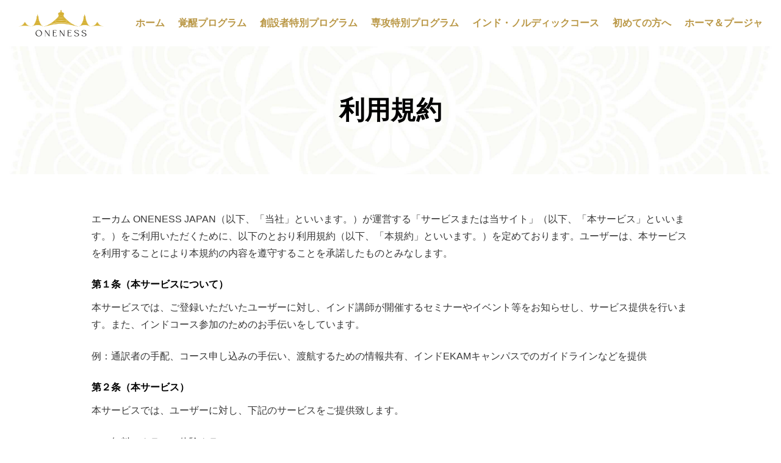

--- FILE ---
content_type: text/html; charset=UTF-8
request_url: https://ekamjapan.org/termsofuse/
body_size: 11991
content:
<!DOCTYPE html>
<html lang="ja">
	<head>
		
		<!-- Google Tag Manager -->
<script>(function(w,d,s,l,i){w[l]=w[l]||[];w[l].push({'gtm.start':
new Date().getTime(),event:'gtm.js'});var f=d.getElementsByTagName(s)[0],
j=d.createElement(s),dl=l!='dataLayer'?'&l='+l:'';j.async=true;j.src=
'https://www.googletagmanager.com/gtm.js?id='+i+dl;f.parentNode.insertBefore(j,f);
})(window,document,'script','dataLayer','GTM-MRMZ7KV');</script>
<!-- End Google Tag Manager -->
		
		<meta name="viewport" content="width=device-width, initial-scale=1.0, minimum-scale=1.0, user-scalable=no">
		<meta charset="UTF-8">
		<meta http-equiv="X-UA-Compatible" content="IE=edge">
		<title>利用規約 | エーカム ONENESS JAPAN</title>

		<!-- All in One SEO 4.9.3 - aioseo.com -->
	<meta name="description" content="エーカム ONENESS JAPAN（以下、「当社」といいます。）が運営する「サービスまたは当サイト」（以下、" />
	<meta name="robots" content="max-image-preview:large" />
	<link rel="canonical" href="https://ekamjapan.org/termsofuse/" />
	<meta name="generator" content="All in One SEO (AIOSEO) 4.9.3" />
		<meta property="og:locale" content="ja_JP" />
		<meta property="og:site_name" content="エーカム ONENESS JAPAN |" />
		<meta property="og:type" content="article" />
		<meta property="og:title" content="利用規約 | エーカム ONENESS JAPAN" />
		<meta property="og:description" content="エーカム ONENESS JAPAN（以下、「当社」といいます。）が運営する「サービスまたは当サイト」（以下、" />
		<meta property="og:url" content="https://ekamjapan.org/termsofuse/" />
		<meta property="og:image" content="https://ekamjapan.org/wp-content/uploads/2022/08/ogp_image_front-page.jpg" />
		<meta property="og:image:secure_url" content="https://ekamjapan.org/wp-content/uploads/2022/08/ogp_image_front-page.jpg" />
		<meta property="og:image:width" content="1200" />
		<meta property="og:image:height" content="630" />
		<meta property="article:published_time" content="2022-04-28T05:42:26+00:00" />
		<meta property="article:modified_time" content="2025-06-29T02:05:08+00:00" />
		<meta name="twitter:card" content="summary_large_image" />
		<meta name="twitter:title" content="利用規約 | エーカム ONENESS JAPAN" />
		<meta name="twitter:description" content="エーカム ONENESS JAPAN（以下、「当社」といいます。）が運営する「サービスまたは当サイト」（以下、" />
		<meta name="twitter:image" content="https://ekamjapan.org/wp-content/uploads/2022/08/ogp_image_front-page.jpg" />
		<script type="application/ld+json" class="aioseo-schema">
			{"@context":"https:\/\/schema.org","@graph":[{"@type":"BreadcrumbList","@id":"https:\/\/ekamjapan.org\/termsofuse\/#breadcrumblist","itemListElement":[{"@type":"ListItem","@id":"https:\/\/ekamjapan.org#listItem","position":1,"name":"\u30db\u30fc\u30e0","item":"https:\/\/ekamjapan.org","nextItem":{"@type":"ListItem","@id":"https:\/\/ekamjapan.org\/termsofuse\/#listItem","name":"\u5229\u7528\u898f\u7d04"}},{"@type":"ListItem","@id":"https:\/\/ekamjapan.org\/termsofuse\/#listItem","position":2,"name":"\u5229\u7528\u898f\u7d04","previousItem":{"@type":"ListItem","@id":"https:\/\/ekamjapan.org#listItem","name":"\u30db\u30fc\u30e0"}}]},{"@type":"Organization","@id":"https:\/\/ekamjapan.org\/#organization","name":"\u30a8\u30fc\u30ab\u30e0 JAPAN","url":"https:\/\/ekamjapan.org\/"},{"@type":"WebPage","@id":"https:\/\/ekamjapan.org\/termsofuse\/#webpage","url":"https:\/\/ekamjapan.org\/termsofuse\/","name":"\u5229\u7528\u898f\u7d04 | \u30a8\u30fc\u30ab\u30e0 ONENESS JAPAN","description":"\u30a8\u30fc\u30ab\u30e0 ONENESS JAPAN\uff08\u4ee5\u4e0b\u3001\u300c\u5f53\u793e\u300d\u3068\u3044\u3044\u307e\u3059\u3002\uff09\u304c\u904b\u55b6\u3059\u308b\u300c\u30b5\u30fc\u30d3\u30b9\u307e\u305f\u306f\u5f53\u30b5\u30a4\u30c8\u300d\uff08\u4ee5\u4e0b\u3001","inLanguage":"ja","isPartOf":{"@id":"https:\/\/ekamjapan.org\/#website"},"breadcrumb":{"@id":"https:\/\/ekamjapan.org\/termsofuse\/#breadcrumblist"},"datePublished":"2022-04-28T14:42:26+09:00","dateModified":"2025-06-29T11:05:08+09:00"},{"@type":"WebSite","@id":"https:\/\/ekamjapan.org\/#website","url":"https:\/\/ekamjapan.org\/","name":"\u30a8\u30fc\u30ab\u30e0 JAPAN","inLanguage":"ja","publisher":{"@id":"https:\/\/ekamjapan.org\/#organization"}}]}
		</script>
		<!-- All in One SEO -->

<link rel="alternate" type="application/rss+xml" title="エーカム ONENESS JAPAN &raquo; フィード" href="https://ekamjapan.org/feed/" />
<link rel="alternate" type="application/rss+xml" title="エーカム ONENESS JAPAN &raquo; コメントフィード" href="https://ekamjapan.org/comments/feed/" />
<link rel="alternate" title="oEmbed (JSON)" type="application/json+oembed" href="https://ekamjapan.org/wp-json/oembed/1.0/embed?url=https%3A%2F%2Fekamjapan.org%2Ftermsofuse%2F" />
<link rel="alternate" title="oEmbed (XML)" type="text/xml+oembed" href="https://ekamjapan.org/wp-json/oembed/1.0/embed?url=https%3A%2F%2Fekamjapan.org%2Ftermsofuse%2F&#038;format=xml" />
<style id='wp-img-auto-sizes-contain-inline-css' type='text/css'>
img:is([sizes=auto i],[sizes^="auto," i]){contain-intrinsic-size:3000px 1500px}
/*# sourceURL=wp-img-auto-sizes-contain-inline-css */
</style>
<link rel='stylesheet' id='eo-leaflet.js-css' href='https://ekamjapan.org/wp-content/plugins/event-organiser/lib/leaflet/leaflet.min.css?ver=1.4.0' type='text/css' media='all' />
<style id='eo-leaflet.js-inline-css' type='text/css'>
.leaflet-popup-close-button{box-shadow:none!important;}
/*# sourceURL=eo-leaflet.js-inline-css */
</style>
<style id='wp-block-library-inline-css' type='text/css'>
:root{--wp-block-synced-color:#7a00df;--wp-block-synced-color--rgb:122,0,223;--wp-bound-block-color:var(--wp-block-synced-color);--wp-editor-canvas-background:#ddd;--wp-admin-theme-color:#007cba;--wp-admin-theme-color--rgb:0,124,186;--wp-admin-theme-color-darker-10:#006ba1;--wp-admin-theme-color-darker-10--rgb:0,107,160.5;--wp-admin-theme-color-darker-20:#005a87;--wp-admin-theme-color-darker-20--rgb:0,90,135;--wp-admin-border-width-focus:2px}@media (min-resolution:192dpi){:root{--wp-admin-border-width-focus:1.5px}}.wp-element-button{cursor:pointer}:root .has-very-light-gray-background-color{background-color:#eee}:root .has-very-dark-gray-background-color{background-color:#313131}:root .has-very-light-gray-color{color:#eee}:root .has-very-dark-gray-color{color:#313131}:root .has-vivid-green-cyan-to-vivid-cyan-blue-gradient-background{background:linear-gradient(135deg,#00d084,#0693e3)}:root .has-purple-crush-gradient-background{background:linear-gradient(135deg,#34e2e4,#4721fb 50%,#ab1dfe)}:root .has-hazy-dawn-gradient-background{background:linear-gradient(135deg,#faaca8,#dad0ec)}:root .has-subdued-olive-gradient-background{background:linear-gradient(135deg,#fafae1,#67a671)}:root .has-atomic-cream-gradient-background{background:linear-gradient(135deg,#fdd79a,#004a59)}:root .has-nightshade-gradient-background{background:linear-gradient(135deg,#330968,#31cdcf)}:root .has-midnight-gradient-background{background:linear-gradient(135deg,#020381,#2874fc)}:root{--wp--preset--font-size--normal:16px;--wp--preset--font-size--huge:42px}.has-regular-font-size{font-size:1em}.has-larger-font-size{font-size:2.625em}.has-normal-font-size{font-size:var(--wp--preset--font-size--normal)}.has-huge-font-size{font-size:var(--wp--preset--font-size--huge)}.has-text-align-center{text-align:center}.has-text-align-left{text-align:left}.has-text-align-right{text-align:right}.has-fit-text{white-space:nowrap!important}#end-resizable-editor-section{display:none}.aligncenter{clear:both}.items-justified-left{justify-content:flex-start}.items-justified-center{justify-content:center}.items-justified-right{justify-content:flex-end}.items-justified-space-between{justify-content:space-between}.screen-reader-text{border:0;clip-path:inset(50%);height:1px;margin:-1px;overflow:hidden;padding:0;position:absolute;width:1px;word-wrap:normal!important}.screen-reader-text:focus{background-color:#ddd;clip-path:none;color:#444;display:block;font-size:1em;height:auto;left:5px;line-height:normal;padding:15px 23px 14px;text-decoration:none;top:5px;width:auto;z-index:100000}html :where(.has-border-color){border-style:solid}html :where([style*=border-top-color]){border-top-style:solid}html :where([style*=border-right-color]){border-right-style:solid}html :where([style*=border-bottom-color]){border-bottom-style:solid}html :where([style*=border-left-color]){border-left-style:solid}html :where([style*=border-width]){border-style:solid}html :where([style*=border-top-width]){border-top-style:solid}html :where([style*=border-right-width]){border-right-style:solid}html :where([style*=border-bottom-width]){border-bottom-style:solid}html :where([style*=border-left-width]){border-left-style:solid}html :where(img[class*=wp-image-]){height:auto;max-width:100%}:where(figure){margin:0 0 1em}html :where(.is-position-sticky){--wp-admin--admin-bar--position-offset:var(--wp-admin--admin-bar--height,0px)}@media screen and (max-width:600px){html :where(.is-position-sticky){--wp-admin--admin-bar--position-offset:0px}}

/*# sourceURL=wp-block-library-inline-css */
</style><style id='wp-block-heading-inline-css' type='text/css'>
h1:where(.wp-block-heading).has-background,h2:where(.wp-block-heading).has-background,h3:where(.wp-block-heading).has-background,h4:where(.wp-block-heading).has-background,h5:where(.wp-block-heading).has-background,h6:where(.wp-block-heading).has-background{padding:1.25em 2.375em}h1.has-text-align-left[style*=writing-mode]:where([style*=vertical-lr]),h1.has-text-align-right[style*=writing-mode]:where([style*=vertical-rl]),h2.has-text-align-left[style*=writing-mode]:where([style*=vertical-lr]),h2.has-text-align-right[style*=writing-mode]:where([style*=vertical-rl]),h3.has-text-align-left[style*=writing-mode]:where([style*=vertical-lr]),h3.has-text-align-right[style*=writing-mode]:where([style*=vertical-rl]),h4.has-text-align-left[style*=writing-mode]:where([style*=vertical-lr]),h4.has-text-align-right[style*=writing-mode]:where([style*=vertical-rl]),h5.has-text-align-left[style*=writing-mode]:where([style*=vertical-lr]),h5.has-text-align-right[style*=writing-mode]:where([style*=vertical-rl]),h6.has-text-align-left[style*=writing-mode]:where([style*=vertical-lr]),h6.has-text-align-right[style*=writing-mode]:where([style*=vertical-rl]){rotate:180deg}
/*# sourceURL=https://ekamjapan.org/wp-includes/blocks/heading/style.min.css */
</style>
<style id='wp-block-list-inline-css' type='text/css'>
ol,ul{box-sizing:border-box}:root :where(.wp-block-list.has-background){padding:1.25em 2.375em}
/*# sourceURL=https://ekamjapan.org/wp-includes/blocks/list/style.min.css */
</style>
<style id='wp-block-paragraph-inline-css' type='text/css'>
.is-small-text{font-size:.875em}.is-regular-text{font-size:1em}.is-large-text{font-size:2.25em}.is-larger-text{font-size:3em}.has-drop-cap:not(:focus):first-letter{float:left;font-size:8.4em;font-style:normal;font-weight:100;line-height:.68;margin:.05em .1em 0 0;text-transform:uppercase}body.rtl .has-drop-cap:not(:focus):first-letter{float:none;margin-left:.1em}p.has-drop-cap.has-background{overflow:hidden}:root :where(p.has-background){padding:1.25em 2.375em}:where(p.has-text-color:not(.has-link-color)) a{color:inherit}p.has-text-align-left[style*="writing-mode:vertical-lr"],p.has-text-align-right[style*="writing-mode:vertical-rl"]{rotate:180deg}
/*# sourceURL=https://ekamjapan.org/wp-includes/blocks/paragraph/style.min.css */
</style>
<style id='global-styles-inline-css' type='text/css'>
:root{--wp--preset--aspect-ratio--square: 1;--wp--preset--aspect-ratio--4-3: 4/3;--wp--preset--aspect-ratio--3-4: 3/4;--wp--preset--aspect-ratio--3-2: 3/2;--wp--preset--aspect-ratio--2-3: 2/3;--wp--preset--aspect-ratio--16-9: 16/9;--wp--preset--aspect-ratio--9-16: 9/16;--wp--preset--color--black: #000000;--wp--preset--color--cyan-bluish-gray: #abb8c3;--wp--preset--color--white: #ffffff;--wp--preset--color--pale-pink: #f78da7;--wp--preset--color--vivid-red: #cf2e2e;--wp--preset--color--luminous-vivid-orange: #ff6900;--wp--preset--color--luminous-vivid-amber: #fcb900;--wp--preset--color--light-green-cyan: #7bdcb5;--wp--preset--color--vivid-green-cyan: #00d084;--wp--preset--color--pale-cyan-blue: #8ed1fc;--wp--preset--color--vivid-cyan-blue: #0693e3;--wp--preset--color--vivid-purple: #9b51e0;--wp--preset--gradient--vivid-cyan-blue-to-vivid-purple: linear-gradient(135deg,rgb(6,147,227) 0%,rgb(155,81,224) 100%);--wp--preset--gradient--light-green-cyan-to-vivid-green-cyan: linear-gradient(135deg,rgb(122,220,180) 0%,rgb(0,208,130) 100%);--wp--preset--gradient--luminous-vivid-amber-to-luminous-vivid-orange: linear-gradient(135deg,rgb(252,185,0) 0%,rgb(255,105,0) 100%);--wp--preset--gradient--luminous-vivid-orange-to-vivid-red: linear-gradient(135deg,rgb(255,105,0) 0%,rgb(207,46,46) 100%);--wp--preset--gradient--very-light-gray-to-cyan-bluish-gray: linear-gradient(135deg,rgb(238,238,238) 0%,rgb(169,184,195) 100%);--wp--preset--gradient--cool-to-warm-spectrum: linear-gradient(135deg,rgb(74,234,220) 0%,rgb(151,120,209) 20%,rgb(207,42,186) 40%,rgb(238,44,130) 60%,rgb(251,105,98) 80%,rgb(254,248,76) 100%);--wp--preset--gradient--blush-light-purple: linear-gradient(135deg,rgb(255,206,236) 0%,rgb(152,150,240) 100%);--wp--preset--gradient--blush-bordeaux: linear-gradient(135deg,rgb(254,205,165) 0%,rgb(254,45,45) 50%,rgb(107,0,62) 100%);--wp--preset--gradient--luminous-dusk: linear-gradient(135deg,rgb(255,203,112) 0%,rgb(199,81,192) 50%,rgb(65,88,208) 100%);--wp--preset--gradient--pale-ocean: linear-gradient(135deg,rgb(255,245,203) 0%,rgb(182,227,212) 50%,rgb(51,167,181) 100%);--wp--preset--gradient--electric-grass: linear-gradient(135deg,rgb(202,248,128) 0%,rgb(113,206,126) 100%);--wp--preset--gradient--midnight: linear-gradient(135deg,rgb(2,3,129) 0%,rgb(40,116,252) 100%);--wp--preset--font-size--small: 13px;--wp--preset--font-size--medium: 20px;--wp--preset--font-size--large: 36px;--wp--preset--font-size--x-large: 42px;--wp--preset--spacing--20: 0.44rem;--wp--preset--spacing--30: 0.67rem;--wp--preset--spacing--40: 1rem;--wp--preset--spacing--50: 1.5rem;--wp--preset--spacing--60: 2.25rem;--wp--preset--spacing--70: 3.38rem;--wp--preset--spacing--80: 5.06rem;--wp--preset--shadow--natural: 6px 6px 9px rgba(0, 0, 0, 0.2);--wp--preset--shadow--deep: 12px 12px 50px rgba(0, 0, 0, 0.4);--wp--preset--shadow--sharp: 6px 6px 0px rgba(0, 0, 0, 0.2);--wp--preset--shadow--outlined: 6px 6px 0px -3px rgb(255, 255, 255), 6px 6px rgb(0, 0, 0);--wp--preset--shadow--crisp: 6px 6px 0px rgb(0, 0, 0);}:where(.is-layout-flex){gap: 0.5em;}:where(.is-layout-grid){gap: 0.5em;}body .is-layout-flex{display: flex;}.is-layout-flex{flex-wrap: wrap;align-items: center;}.is-layout-flex > :is(*, div){margin: 0;}body .is-layout-grid{display: grid;}.is-layout-grid > :is(*, div){margin: 0;}:where(.wp-block-columns.is-layout-flex){gap: 2em;}:where(.wp-block-columns.is-layout-grid){gap: 2em;}:where(.wp-block-post-template.is-layout-flex){gap: 1.25em;}:where(.wp-block-post-template.is-layout-grid){gap: 1.25em;}.has-black-color{color: var(--wp--preset--color--black) !important;}.has-cyan-bluish-gray-color{color: var(--wp--preset--color--cyan-bluish-gray) !important;}.has-white-color{color: var(--wp--preset--color--white) !important;}.has-pale-pink-color{color: var(--wp--preset--color--pale-pink) !important;}.has-vivid-red-color{color: var(--wp--preset--color--vivid-red) !important;}.has-luminous-vivid-orange-color{color: var(--wp--preset--color--luminous-vivid-orange) !important;}.has-luminous-vivid-amber-color{color: var(--wp--preset--color--luminous-vivid-amber) !important;}.has-light-green-cyan-color{color: var(--wp--preset--color--light-green-cyan) !important;}.has-vivid-green-cyan-color{color: var(--wp--preset--color--vivid-green-cyan) !important;}.has-pale-cyan-blue-color{color: var(--wp--preset--color--pale-cyan-blue) !important;}.has-vivid-cyan-blue-color{color: var(--wp--preset--color--vivid-cyan-blue) !important;}.has-vivid-purple-color{color: var(--wp--preset--color--vivid-purple) !important;}.has-black-background-color{background-color: var(--wp--preset--color--black) !important;}.has-cyan-bluish-gray-background-color{background-color: var(--wp--preset--color--cyan-bluish-gray) !important;}.has-white-background-color{background-color: var(--wp--preset--color--white) !important;}.has-pale-pink-background-color{background-color: var(--wp--preset--color--pale-pink) !important;}.has-vivid-red-background-color{background-color: var(--wp--preset--color--vivid-red) !important;}.has-luminous-vivid-orange-background-color{background-color: var(--wp--preset--color--luminous-vivid-orange) !important;}.has-luminous-vivid-amber-background-color{background-color: var(--wp--preset--color--luminous-vivid-amber) !important;}.has-light-green-cyan-background-color{background-color: var(--wp--preset--color--light-green-cyan) !important;}.has-vivid-green-cyan-background-color{background-color: var(--wp--preset--color--vivid-green-cyan) !important;}.has-pale-cyan-blue-background-color{background-color: var(--wp--preset--color--pale-cyan-blue) !important;}.has-vivid-cyan-blue-background-color{background-color: var(--wp--preset--color--vivid-cyan-blue) !important;}.has-vivid-purple-background-color{background-color: var(--wp--preset--color--vivid-purple) !important;}.has-black-border-color{border-color: var(--wp--preset--color--black) !important;}.has-cyan-bluish-gray-border-color{border-color: var(--wp--preset--color--cyan-bluish-gray) !important;}.has-white-border-color{border-color: var(--wp--preset--color--white) !important;}.has-pale-pink-border-color{border-color: var(--wp--preset--color--pale-pink) !important;}.has-vivid-red-border-color{border-color: var(--wp--preset--color--vivid-red) !important;}.has-luminous-vivid-orange-border-color{border-color: var(--wp--preset--color--luminous-vivid-orange) !important;}.has-luminous-vivid-amber-border-color{border-color: var(--wp--preset--color--luminous-vivid-amber) !important;}.has-light-green-cyan-border-color{border-color: var(--wp--preset--color--light-green-cyan) !important;}.has-vivid-green-cyan-border-color{border-color: var(--wp--preset--color--vivid-green-cyan) !important;}.has-pale-cyan-blue-border-color{border-color: var(--wp--preset--color--pale-cyan-blue) !important;}.has-vivid-cyan-blue-border-color{border-color: var(--wp--preset--color--vivid-cyan-blue) !important;}.has-vivid-purple-border-color{border-color: var(--wp--preset--color--vivid-purple) !important;}.has-vivid-cyan-blue-to-vivid-purple-gradient-background{background: var(--wp--preset--gradient--vivid-cyan-blue-to-vivid-purple) !important;}.has-light-green-cyan-to-vivid-green-cyan-gradient-background{background: var(--wp--preset--gradient--light-green-cyan-to-vivid-green-cyan) !important;}.has-luminous-vivid-amber-to-luminous-vivid-orange-gradient-background{background: var(--wp--preset--gradient--luminous-vivid-amber-to-luminous-vivid-orange) !important;}.has-luminous-vivid-orange-to-vivid-red-gradient-background{background: var(--wp--preset--gradient--luminous-vivid-orange-to-vivid-red) !important;}.has-very-light-gray-to-cyan-bluish-gray-gradient-background{background: var(--wp--preset--gradient--very-light-gray-to-cyan-bluish-gray) !important;}.has-cool-to-warm-spectrum-gradient-background{background: var(--wp--preset--gradient--cool-to-warm-spectrum) !important;}.has-blush-light-purple-gradient-background{background: var(--wp--preset--gradient--blush-light-purple) !important;}.has-blush-bordeaux-gradient-background{background: var(--wp--preset--gradient--blush-bordeaux) !important;}.has-luminous-dusk-gradient-background{background: var(--wp--preset--gradient--luminous-dusk) !important;}.has-pale-ocean-gradient-background{background: var(--wp--preset--gradient--pale-ocean) !important;}.has-electric-grass-gradient-background{background: var(--wp--preset--gradient--electric-grass) !important;}.has-midnight-gradient-background{background: var(--wp--preset--gradient--midnight) !important;}.has-small-font-size{font-size: var(--wp--preset--font-size--small) !important;}.has-medium-font-size{font-size: var(--wp--preset--font-size--medium) !important;}.has-large-font-size{font-size: var(--wp--preset--font-size--large) !important;}.has-x-large-font-size{font-size: var(--wp--preset--font-size--x-large) !important;}
/*# sourceURL=global-styles-inline-css */
</style>

<style id='classic-theme-styles-inline-css' type='text/css'>
/*! This file is auto-generated */
.wp-block-button__link{color:#fff;background-color:#32373c;border-radius:9999px;box-shadow:none;text-decoration:none;padding:calc(.667em + 2px) calc(1.333em + 2px);font-size:1.125em}.wp-block-file__button{background:#32373c;color:#fff;text-decoration:none}
/*# sourceURL=/wp-includes/css/classic-themes.min.css */
</style>
<link rel='stylesheet' id='style-parts-css' href='https://ekamjapan.org/wp-content/themes/2022mj_ekamjp/css/parts.css?ver=1762832837' type='text/css' media='all' />
<link rel='stylesheet' id='fancybox-css' href='https://ekamjapan.org/wp-content/plugins/easy-fancybox/fancybox/1.5.4/jquery.fancybox.min.css?ver=6.9' type='text/css' media='screen' />
<style id='fancybox-inline-css' type='text/css'>
#fancybox-content{border-color:#ffffff;}#fancybox-title,#fancybox-title-float-main{color:#fff}
/*# sourceURL=fancybox-inline-css */
</style>
<link rel="https://api.w.org/" href="https://ekamjapan.org/wp-json/" /><link rel="alternate" title="JSON" type="application/json" href="https://ekamjapan.org/wp-json/wp/v2/pages/221" /><link rel='shortlink' href='https://ekamjapan.org/?p=221' />
<link rel="icon" href="https://ekamjapan.org/wp-content/uploads/2022/07/favicon-150x150.png" sizes="32x32" />
<link rel="icon" href="https://ekamjapan.org/wp-content/uploads/2022/07/favicon.png" sizes="192x192" />
<link rel="apple-touch-icon" href="https://ekamjapan.org/wp-content/uploads/2022/07/favicon.png" />
<meta name="msapplication-TileImage" content="https://ekamjapan.org/wp-content/uploads/2022/07/favicon.png" />
		
		<link rel="shortcut icon" href="https://ekamjapan.org/wp-content/themes/2022mj_ekamjp/images/favicon.ico">
		<link rel="apple-touch-icon" sizes="180x180" href="https://ekamjapan.org/wp-content/themes/2022mj_ekamjp/images/apple-touch-icon.png">
		
		<link href="https://ekamjapan.org/wp-content/themes/2022mj_ekamjp/style.css?20260117152355" rel="stylesheet" >
		<script src="//ajax.googleapis.com/ajax/libs/jquery/3.7.1/jquery.min.js"></script>
		<script defer src="https://ekamjapan.org/wp-content/themes/2022mj_ekamjp/js/function.js"></script>
		
				
			</head>
	
	<body class="wp-singular page-template-default page page-id-221 wp-theme-2022mj_ekamjp" oncontextmenu="return false;" >
		<!-- Google Tag Manager (noscript) -->
<noscript><iframe src="https://www.googletagmanager.com/ns.html?id=GTM-MRMZ7KV"
height="0" width="0" style="display:none;visibility:hidden"></iframe></noscript>
<!-- End Google Tag Manager (noscript) -->
		
		<div class="fixedNav">
			<div class="nav">
	<nav id="float_nav">
		<ul>
			<li><a href="https://ekamjapan.org/">ホーム</a></li>
			<li class="menu-item-has-children gnav-awakeningprogram"><a href="" class="nolink" style="pointer-events: none;">覚醒プログラム</a>
				<ul class="sub-menu">
					<li class="menuItem"><a href="https://ekamjapan.org/universalintelligence/">宇宙知性とつながる</a></li>
					<li class="menuItem"><a href="https://ekamjapan.org/ekamexperience/">オンライン体験クラス</a></li>
					<li class="menuItem"><a href="https://ekamjapan.org/seekerclass2026/">悟り特別クラス</a></li>
				</ul>
			</li>
			<li class="menu-item-has-children gnav-spprogram"><a href="" class="nolink" style="pointer-events: none;">創設者特別プログラム</a>
				<ul class="sub-menu">
					<li class="menuItem"><a href="https://ekamjapan.org/special_manifest2026/">MANIFEST-意識の浄化と12の内なるパワーに目覚め、宇宙知性の領域に浸る</a></li>
					<!--li class="menuItem"><a href="https://ekamjapan.org/sky/">SKYコール</a></li-->
					<li class="menuItem"><a href="https://ekamjapan.org/foa202511/">FOA2025</a></li>
					<li class="menuItem"><a href="https://ekamjapan.org/abundance_festival_japan/">アバンダンス・フェスティバル日本開催</a></li>
					<li class="menuItem"><a href="https://ekamjapan.org/globalsummit/">グローバルサミット</a></li>
					<li class="menuItem"><a href="https://ekamjapan.org/preethajiseminar20251019/">覚者シュリ・プリタジ特別オンラインセミナー</a></li>
				</ul>
			</li>
			<li class="menu-item-has-children gnav-awakeningprogram"><a href="" class="nolink" style="pointer-events: none;">専攻特別プログラム</a>
				<ul class="sub-menu">
					<li><a href="https://ekamjapan.org/personalsession/">パーソナルセッション</a></li>
				</ul>
			</li>
			<li class="menu-item-has-children gnav-indiacourse"><a href="" class="nolink" style="pointer-events: none;">インド・ノルディックコース</a>
				<ul class="sub-menu">
					<li class="menuItem"><a href="https://ekamjapan.org/india_tapas/">エーカムタパス（インド）</a></li>
					<li class="menuItem"><a href="https://ekamjapan.org/abundance_festival/">エーカム アバンダンス フェスティバル（インド）</a></li>
					<!--li class="menuItem"><a href="https://ekamjapan.org/ekamtours0923/">神秘のエーカムONENESSツアー（インド）</a></li-->
					<li class="menuItem"><a href="https://ekamjapan.org/ayurveda/">アーユルヴェーダ（インド）</a></li>
					<li class="menuItem"><a href="https://ekamjapan.org/health-festival/">ワンネス・ヘルス・フェスティバル（インド）</a></li>
					<li class="menuItem"><a href="https://ekamjapan.org/oneness-youth-festival/">ワンネス ユース フェスティバル（ノルディック）</a></li>
					<li class="menuItem"><a href="https://ekamjapan.org/turiya/">トゥリヤ（ノルディック）</a></li>
				</ul>
			</li>
			<li class="menu-item-has-children gnav-indiacourse"><a href="" class="nolink" style="pointer-events: none;">初めての方へ</a>
				<ul class="sub-menu">
					<li class="menuItem"><a href="https://ekamjapan.org/guide/">初めての方へ</a></li>
					<li class="menuItem"><a href="https://ekamjapan.org/ekam/"><ruby>EKAM<rp>（</rp><rt>エーカム</rt><rp>）</rp></ruby>とは</a></li>
					<li class="menuItem"><a href="https://ekamjapan.org/founder/">エーカム創設者について</a></li>
				</ul>
			</li>
			<li class="menu-item-has-children gnav-homapooja"><a href="https://ekamjapan.org/homapooja/">ホーマ＆プージャ</a>
				<ul class="sub-menu">
					<li><a href="https://ekamjapan.org/events/ayushahoma/">誕生月スペシャル アユシャ ホーマ</a></li>
				</ul>
			</li>
		</ul>
	</nav>
</div>		</div>
		
				<header>
					<div class="header">
				<div class="header_flexbox">
					<div class="logo_box">
												<p class="logo"><a href="https://ekamjapan.org/"><img src="https://ekamjapan.org/wp-content/themes/2022mj_ekamjp/images/common/logo.webp" width="140" height="40" alt="エーカム JAPAN"></a></p>
											</div>
					
					<div class="spNav">
	<input id="spNav-hamburger" type="checkbox" class="input-hidden">
	<label for="spNav-hamburger" class="spNav-hamburger-switch">
		<span class="hamburger-switch-separate"></span>
	</label>
	<div class="spNav-wrap spNav-wrap-right">
		<div class="spNav-logo">
			<a href="https://ekamjapan.org/"><img src="https://ekamjapan.org/wp-content/themes/2022mj_ekamjp/images/common/logo.webp" width="120" height="28" alt="エーカム ONENESS JAPAN"></a>
		</div>
		<nav id="spNav" class="">
			<ul class="spNav-list">
				<li style="margin-top:0;"><a href="https://ekamjapan.org/" >ホーム</a></li>
				<li class="spNav-layer"><span class="noLink "><span class="noLink-text">覚醒プログラム</span></span>
					<ul class="sub-menu">
						<li><a href="https://ekamjapan.org/universalintelligence/" >宇宙知性とつながる</a></li>
						<li><a href="https://ekamjapan.org/ekamexperience/" >オンライン体験クラス</a></li>
						<li><a href="https://ekamjapan.org/seekerclass2026/" >悟り特別クラス</a></li>
					</ul>
				</li>
				<li class="spNav-layer"><span class="noLink"><span class="noLink-text">創設者特別プログラム</span></span>
					<ul class="sub-menu">
						<li><a href="https://ekamjapan.org/special_manifest2026/">MANIFEST-意識の浄化と12の内なるパワーに目覚め、宇宙知性の領域に浸る</a></li>
						<!--li><a href="https://ekamjapan.org/sky/">SKYコール</a></li-->
						<li><a href="https://ekamjapan.org/foa202511/">FOA2025</a></li>
						<li><a href="https://ekamjapan.org/abundance_festival_japan/">アバンダンス・フェスティバル日本開催</a></li>
						<li><a href="https://ekamjapan.org/globalsummit/">グローバルサミット</a></li>
						<li><a href="https://ekamjapan.org/preethajiseminar20251019/">覚者シュリ・プリタジ特別オンラインセミナー</a></li>
					</ul>
				</li>
				<li class="spNav-layer"><span class="noLink"><span class="noLink-text">専攻特別プログラム</span></span>
					<ul class="sub-menu">
						<li><a href="https://ekamjapan.org/personalsession/">パーソナルセッション</a></li>
					</ul>
				</li>
				<li class="spNav-layer"><span class="noLink "><span class="noLink-text">インド・ノルディックコース</span></span>
					<ul class="sub-menu">
						<li><a href="https://ekamjapan.org/india_tapas/">エーカムタパス（インド）</a></li>
						<li><a href="https://ekamjapan.org/abundance_festival/">エーカム アバンダンス フェスティバル（インド）</a></li>
						<!--li><a href="https://ekamjapan.org/ekamtours0923/">神秘のエーカムONENESSツアー（インド）</a></li-->
						<li><a href="https://ekamjapan.org/ayurveda/">アーユルヴェーダ（インド）</a></li>
						<li><a href="https://ekamjapan.org/health-festival/">ワンネス・ヘルス・フェスティバル（インド）</a></li>
						<li><a href="https://ekamjapan.org/oneness-youth-festival/">ワンネス ユース フェスティバル（ノルディック）</a></li>
						<li><a href="https://ekamjapan.org/turiya/">トゥリヤ（ノルディック）</a></li>
					</ul>
				</li>
				<li class="spNav-layer"><span class="noLink"><span class="noLink-text">初めての方へ</span></span>
					<ul class="sub-menu">
						<li><a href="https://ekamjapan.org/guide/" >初めての方へ</a></li>
						<li><a href="https://ekamjapan.org/ekam/" ><ruby>EKAM<rp>（</rp><rt>エーカム</rt><rp>）</rp></ruby>とは</a></li>
						<li><a href="https://ekamjapan.org/founder/" >エーカム創設者について</a></li>
					</ul>
				</li>
				<li class="spNav-layer"><span class="noLink"><span class="noLink-text">ホーマ＆プージャ</span></span>
					<ul class="sub-menu">
						<li><a href="https://ekamjapan.org/homapooja/" >ホーマ＆プージャ</a></li>
						<li><a href="https://ekamjapan.org/events/ayushahoma/" >誕生月スペシャル アユシャ ホーマ</a></li>
					</ul>
				</li>
				<li><a href="https://ekamjapan.org/stressdetox/">ストレスデトックス</a></li>
				<li><a href="https://ekamjapan.org/ekamdeeksha/" >エーカムディクシャ</a></li>
				<li><a href="https://ekamjapan.org/meditation-mantra/" >エーカム マントラと各種瞑想</a></li>
				<li><a href="https://ekamjapan.org/onenessyoga/" >ワンネスヨガチャレンジ</a></li>
				<li><a href="https://ekamjapan.org/soulsync_festival/" >ソウルシンクフェス</a></li>
				<li><a href="https://ekamjapan.org/voices/" >受講者の声</a></li>
				<li><a href="https://ekamjapan.org/events/" >イベント一覧</a></li>
				<li><a href="https://ekamjapan.org/pastevents/" >過去開催のイベント一覧</a></li>
				<li><a href="https://ekamjapan.org/medialist/" >掲載メディア</a></li>
				<li><a href="https://ekamjapan.org/links/" >世界各センター＆リンク</a></li>
				<li><a href="https://ekamjapan.org/lokkafoundation/" ><ruby>LOKAA<rp>（</rp><rt>ロカ</rt><rp>）</rp></ruby>財団</a></li>
				<li><a href="https://ekamjapan.org/howtozoom/" ><ruby>zoom<rp>（</rp><rt>ズーム</rt><rp>）</rp></ruby>参加方法</a></li>
				<li><a href="https://ekamjapan.org/blog/" >ブログ</a></li>
			</ul>
		</nav>
	</div>
</div>
					<div class="nav">
	<nav id="float_nav">
		<ul>
			<li><a href="https://ekamjapan.org/">ホーム</a></li>
			<li class="menu-item-has-children gnav-awakeningprogram"><a href="" class="nolink" style="pointer-events: none;">覚醒プログラム</a>
				<ul class="sub-menu">
					<li class="menuItem"><a href="https://ekamjapan.org/universalintelligence/">宇宙知性とつながる</a></li>
					<li class="menuItem"><a href="https://ekamjapan.org/ekamexperience/">オンライン体験クラス</a></li>
					<li class="menuItem"><a href="https://ekamjapan.org/seekerclass2026/">悟り特別クラス</a></li>
				</ul>
			</li>
			<li class="menu-item-has-children gnav-spprogram"><a href="" class="nolink" style="pointer-events: none;">創設者特別プログラム</a>
				<ul class="sub-menu">
					<li class="menuItem"><a href="https://ekamjapan.org/special_manifest2026/">MANIFEST-意識の浄化と12の内なるパワーに目覚め、宇宙知性の領域に浸る</a></li>
					<!--li class="menuItem"><a href="https://ekamjapan.org/sky/">SKYコール</a></li-->
					<li class="menuItem"><a href="https://ekamjapan.org/foa202511/">FOA2025</a></li>
					<li class="menuItem"><a href="https://ekamjapan.org/abundance_festival_japan/">アバンダンス・フェスティバル日本開催</a></li>
					<li class="menuItem"><a href="https://ekamjapan.org/globalsummit/">グローバルサミット</a></li>
					<li class="menuItem"><a href="https://ekamjapan.org/preethajiseminar20251019/">覚者シュリ・プリタジ特別オンラインセミナー</a></li>
				</ul>
			</li>
			<li class="menu-item-has-children gnav-awakeningprogram"><a href="" class="nolink" style="pointer-events: none;">専攻特別プログラム</a>
				<ul class="sub-menu">
					<li><a href="https://ekamjapan.org/personalsession/">パーソナルセッション</a></li>
				</ul>
			</li>
			<li class="menu-item-has-children gnav-indiacourse"><a href="" class="nolink" style="pointer-events: none;">インド・ノルディックコース</a>
				<ul class="sub-menu">
					<li class="menuItem"><a href="https://ekamjapan.org/india_tapas/">エーカムタパス（インド）</a></li>
					<li class="menuItem"><a href="https://ekamjapan.org/abundance_festival/">エーカム アバンダンス フェスティバル（インド）</a></li>
					<!--li class="menuItem"><a href="https://ekamjapan.org/ekamtours0923/">神秘のエーカムONENESSツアー（インド）</a></li-->
					<li class="menuItem"><a href="https://ekamjapan.org/ayurveda/">アーユルヴェーダ（インド）</a></li>
					<li class="menuItem"><a href="https://ekamjapan.org/health-festival/">ワンネス・ヘルス・フェスティバル（インド）</a></li>
					<li class="menuItem"><a href="https://ekamjapan.org/oneness-youth-festival/">ワンネス ユース フェスティバル（ノルディック）</a></li>
					<li class="menuItem"><a href="https://ekamjapan.org/turiya/">トゥリヤ（ノルディック）</a></li>
				</ul>
			</li>
			<li class="menu-item-has-children gnav-indiacourse"><a href="" class="nolink" style="pointer-events: none;">初めての方へ</a>
				<ul class="sub-menu">
					<li class="menuItem"><a href="https://ekamjapan.org/guide/">初めての方へ</a></li>
					<li class="menuItem"><a href="https://ekamjapan.org/ekam/"><ruby>EKAM<rp>（</rp><rt>エーカム</rt><rp>）</rp></ruby>とは</a></li>
					<li class="menuItem"><a href="https://ekamjapan.org/founder/">エーカム創設者について</a></li>
				</ul>
			</li>
			<li class="menu-item-has-children gnav-homapooja"><a href="https://ekamjapan.org/homapooja/">ホーマ＆プージャ</a>
				<ul class="sub-menu">
					<li><a href="https://ekamjapan.org/events/ayushahoma/">誕生月スペシャル アユシャ ホーマ</a></li>
				</ul>
			</li>
		</ul>
	</nav>
</div>					
				</div><!-- //.header_flexbox -->
			</div><!-- //.header -->
		</header>
			
										
						<section class="page_topimage termsofuse">
							
														<img src="https://ekamjapan.org/wp-content/themes/2022mj_ekamjp/images/topview_noimg.jpg" width="2800" height="460" alt="利用規約"/>
									
								
								
														<div class="mask">
						<div class="inner">

														<div class="topimage_box_center middle">
							
																<h1 class="topimage_title">利用規約</h1>

																
							</div><!-- //.topimage_box -->
						</div><!-- //.inner-->
					</div><!-- //.mask-->
												
											
						</section>

				
				<main id="page">
					<article id="termsofuse">
	
		
		<section class="inner__nr">
		<div class="contents">
			
<p>エーカム ONENESS JAPAN（以下、「当社」といいます。）が運営する「サービスまたは当サイト」（以下、「本サービス」といいます。）をご利用いただくために、以下のとおり利用規約（以下、「本規約」といいます。）を定めております。ユーザーは、本サービスを利用することにより本規約の内容を遵守することを承諾したものとみなします。</p>



<h2 class="wp-block-heading">第１条（本サービスについて）</h2>



<p>本サービスでは、ご登録いただいたユーザーに対し、インド講師が開催するセミナーやイベント等をお知らせし、サービス提供を行います。また、インドコース参加のためのお手伝いをしています。</p>



<p>例：通訳者の手配、コース申し込みの手伝い、渡航するための情報共有、インドEKAMキャンパスでのガイドラインなどを提供</p>



<h2 class="wp-block-heading">第２条（本サービス）</h2>



<p>本サービスでは、ユーザーに対し、下記のサービスをご提供致します。</p>



<ul class="wp-block-list">
<li>無料のクラス、体験クラス、コール</li>



<li>有料のクラス、コール</li>



<li>インド講師の各セミナー・イベント・フェスティバル</li>



<li>瞑想や教えのビデオ（YouTube）</li>



<li>インド講師による無料の生ライブLF放送</li>



<li>ヨガの提供</li>



<li>瞑想の提供</li>



<li>ホーマ・プージャ提供</li>
</ul>



<p>本サービスをご提供するうえで、提携先インドのEKAMに取得した個人情報を提供する場合がありますので、予めご了承ください。</p>



<h2 class="wp-block-heading">第３条（利用料金及び支払い方法）</h2>



<p>本サービスでは下記の利用料金体系となります。</p>



<p>【利用料金無料のサービス】<br>【有償のサービス】<br>【支払方法】銀行振込またはカード決済（カード決済代行会社を通して）</p>



<ol class="wp-block-list">
<li>ユーザーは、本サービスの有料部分の対価として、当社が別途定める利用料金並びに消費税及び地方消費税を、当社が書面により別途指定した場合を除き、当社の指定する預貯金口座への振込送金の方法（またはカード）により支払います。振込送金手数料は、ユーザーが負担するものとします。</li>



<li>本件料金の支払期限は、当社が別途指定する期日までとします。</li>



<li>前項の支払期限までに本件料金の支払がない場合、ユーザーは本件サービスの遂行を開始しないこと又は直ちに停止することができます。</li>



<li>支払いについてユーザーは本サービスを途中解約やキャンセル※1を行った場合でも支払いは全額行っていただくものとします。<br>※有償サービスの申し込み（分割払い含）をし支払い後、解約やキャンセルすること</li>



<li>支払期限までに本件料金の支払がない場合、ユーザーに対して当社は本サービスを停止します。</li>



<li>当社は、ユーザーの事前の承諾なく料金規定の改定を行うことができるものとします。その場合、当社は本サービス上に置いて又は当社が適当と判断する合理的な方法により、ユーザーに対して告知するものとします。</li>



<li>ユーザーは、前項に定める変更があった場合は、変更日以降は変更後の料金規定により本サービスを利用するものとします。</li>
</ol>



<h2 class="wp-block-heading">第４条（禁止事項）</h2>



<p>ユーザーは、本サービスの利用にあたり、以下の行為を行ってはなりません。</p>



<ol class="wp-block-list">
<li>虚偽または不正確な情報を提供する行為</li>



<li>法令または公序良俗に違反する行為犯罪行為に関連する行為</li>



<li>本サービスの内容等、本サービスに含まれる著作権、商標権ほか知的財産権を侵害する行為</li>



<li>本サービス、ほかのユーザー、またはその他第三者のサーバまたはネットワークの機能を破壊したり、妨害したりする行為</li>



<li>本サービスによって得られた情報を商業的に利用する行為</li>



<li>本サービスの運営を妨害するおそれのある行為</li>



<li>不正アクセスをし、またはこれを試みる行為他のユーザーに関する個人情報等を収集または蓄積する行為</li>



<li>不正な目的を持って本サービスを利用する行為</li>



<li>本サービスの他のユーザーまたはその他の第三者に不利益、損害、不快感を与える行為</li>



<li>他のユーザーに成りすます行為</li>



<li>本サービス上での宣伝、広告、勧誘、または営業行為</li>



<li>本サービスに関連して、反社会的勢力に対して直接または間接に利益を供与する行為</li>



<li>その他、本サービスが不適切と判断する行為</li>
</ol>



<h2 class="wp-block-heading">第５条（本サービスの提供の停止等）</h2>



<p>本サービスは、以下のいずれかの事由があると判断した場合、ユーザーに事前に通知することなく本サービスの全部または一部の提供を停止または中断することができるものとします。</p>



<ol class="wp-block-list">
<li>本サービスにかかるコンピュータシステムの保守点検または更新を行う場合</li>



<li>地震、落雷、火災、停電または天災などの不可抗力により、本サービスの提供が困難となった場合</li>



<li>コンピュータまたは通信回線等が事故により停止した場合</li>



<li>その他、本サービスの提供が困難と判断した場合</li>
</ol>



<p>本サービスの提供の停止または中断により、ユーザーまたは第三者が被ったいかなる不利益または損害についても、一切の責任を負わないものとします。</p>



<h2 class="wp-block-heading">第６条（IDやパスワード）</h2>



<ol class="wp-block-list">
<li>本サービスでは、ユーザーに、IDおよびパスワードを発行・付与することがあります。</li>



<li>ユーザーは、発行・付与されたIDおよびパスワードの使用ならびに管理について、一切の責任を負うものとし、ユーザーは自己に付与されたIDおよびパスワードを第三者に使用させ、または譲渡してはなりません。</li>
</ol>



<h2 class="wp-block-heading">第7条（保証の否認および免責事項）</h2>



<p>本サービスに事実上または法律上の瑕疵（安全性、信頼性、正確性、完全性、有効性、特定の目的への適合性、セキュリティなどに関する欠陥、エラーやバグ、権利侵害などを含みます。）がないことを明示的にも黙示的にも保証しておりません。<br>本サービスに起因してユーザーに生じたあらゆる損害について一切の責任を負いません。</p>



<h3 class="wp-block-heading">[免責事項]</h3>



<p>当社は、利用者が本サービスへ申込み、または本サービスを利用したことにより利用者に生じた精神的、財産的損害、その他の損害についても一切の責任を負わないものとします。ただし、当社の故意または重過失により損害が発生したときは、この限りではありません。</p>



<h2 class="wp-block-heading">第8条（サービス内容の変更等）</h2>



<p>本サービスは、ユーザーに通知することなく、本サービスの内容を変更しまたは本サービスの提供を中止することができるものとし、これによってユーザーに生じた損害について一切の責任を負いません。</p>



<h2 class="wp-block-heading">第9条（利用規約の変更）</h2>



<p>本サービスは、必要と判断した場合には、いつでも本規約を変更することができるものとします。なお、本規約の変更後、本サービスの利用を開始した場合には、当該ユーザーは変更後の規約に同意したものとみなします。<br>当社は、本規約を変更した際には、本サイト上に変更内容の掲載または利用者宛にメール等で通知を行います。<br>変更後の規約に同意いただけない場合は、直ちに本サービスの利用を中止してください。<br>なお、会員登録をされている場合、会員登録の解約手続きを速やかに行ってください。</p>



<h2 class="wp-block-heading">第10条（個人情報の取扱い）</h2>



<p>本サービスの利用によって取得する個人情報については、当社の「個人情報の取扱い」に従い適切に取り扱うものとします。</p>



<h2 class="wp-block-heading">第11条（通知または連絡）</h2>



<p>ユーザーと本サービスとの間の通知または連絡は、本サービスの定める方法によって行うものとします。本サービスは、ユーザーから、本サービスが別途定める方式に従った変更届け出がない限り、現在登録されている連絡先が有効なものとみなして当該連絡先へ通知または連絡を行い、これらは、発信時にユーザーへ到達したものとみなします。</p>



<h2 class="wp-block-heading">第12条（権利義務の譲渡の禁止）</h2>



<p>ユーザーは、本サービスのメールまたはその他指定した手段による事前の承諾なく、利用契約上の地位または本規約に基づく権利もしくは義務を第三者に譲渡し、または担保に供することはできません。</p>



<h2 class="wp-block-heading">第13条（損害賠償）</h2>



<p>ユーザーが、本規約に違反し、または本サービスの利用に際し、当社、サービス利用者、もしくは第三者に対して損害を与えた場合、利用者は直接・間接を問わず、一切の損害を賠償するものとします。</p>



<h2 class="wp-block-heading">第14条（反社会的勢力の排除）</h2>



<h4 class="wp-block-heading">１．ユーザー及び当社は、相手方に対し、次の各号に掲げる事項を表明し、保証する。</h4>



<ol class="wp-block-list">
<li>自らが、暴力団、暴力団関係企業、総会屋若しくはこれらに準ずる者又はその構成員（以下、総称して「反社会的勢力」という。）ではなく、過去においても反社会的勢力ではなかったこと。</li>



<li>自らの役員（業務を執行する社員、取締役、執行役又はこれらに準ずるものをいい、以下同じ。）が反社会的勢力ではなく、過去においても反社会的勢力ではなかったこと。</li>



<li>反社会的勢力に自己の名義を利用させ、この契約を締結するものでないこと。
<ol class="wp-block-list">
<li>自ら又は第三者を利用して次の行為をしないこと。<br>ア 相手方に対する脅迫的な言動又は暴力を用いる行為<br>イ 偽計又は威力を用いて相手方の業務を妨害し、又は信用を毀損する行為<br></li>
</ol>
</li>
</ol>



<h4 class="wp-block-heading">２．ユーザー又は当社が前項に定める表明保証に違反した場合、会員登録を拒否し、若しくは取り消し、又は本サービス及び本ウェブサイトの利用を拒み、すでに会員情報や投稿が掲載等されている時にはそれを削除できるものとします。</h4>



<h4 class="wp-block-heading">３．当社は、前項に定める措置を講じたことにより、ユーザー又は第三者に不利益又は損害が発生しても、当社は一切責任を負いません。</h4>



<h2 class="wp-block-heading">第15条（準拠法・裁判管轄）</h2>



<p>本規約の解釈にあたっては、日本法を準拠法とします。<br>本サービスおよび本規約に関する一切の紛争、請求等については、東京地方裁判所を第一審の専属的合意管轄裁判所とします。</p>



<p class="has-text-align-right">制定日：2022年4月26日<br>最終改定日：2022年4月27日</p>
		</div><!-- //.contents -->
	</section><!-- //.inner__nr -->
	
		
		</article>
</main>

<section id="p-backbutton">
	<div class="inner" style="position: relative;">
		<a href="#" onclick="history.back(); return false;" class="backbutton">前のページへ戻る</a>
		<a href="#" class="totop abel">PAGE TOP</a>
	</div>
</section>
<section class="breadcrumbs_area">
	<div class="inner">
		<div class="breadcrumbs" typeof="BreadcrumbList" vocab="http://schema.org/"><span property="itemListElement" typeof="ListItem"><a property="item" typeof="WebPage" title="エーカム ONENESS JAPANへ移動する" href="https://ekamjapan.org" class="home" ><span property="name">エーカム ONENESS JAPAN</span></a><meta property="position" content="1"></span> &gt; <span property="itemListElement" typeof="ListItem"><a property="item" typeof="WebPage" title="利用規約へ移動する" href="https://ekamjapan.org/termsofuse/" class="post post-page current-item" aria-current="page"><span property="name">利用規約</span></a><meta property="position" content="2"></span></div>
	</div>
</section>

<footer>
	
		
		
	<div class="inner">
		<div class="footerLogo footerBox" style="margin-top:0;">
			<a href="https://ekamjapan.org/"><img src="https://ekamjapan.org/wp-content/themes/2022mj_ekamjp/images/common/logo.webp" width="140" height="40" class="logo" alt="エーカム JAPAN"></a>
		</div>

		<div class="footerNav footerBox">
			<nav id="footer-nav" class="footer-nav">
	<ul>
		<li><a href="https://ekamjapan.org/" class="hoverList">ホーム</a></li>
		<li class="menu-item-has-children gnav-awakeningprogram"><a href="" class="nolink" style="pointer-events: none;">覚醒プログラム</a>
			<ul class="sub-menu">
				<li><a href="https://ekamjapan.org/universalintelligence/" class="hoverList">宇宙知性とつながる</a></li>
				<li><a href="https://ekamjapan.org/ekamexperience/" class="hoverList">オンライン体験クラス</a></li>
				<li><a href="https://ekamjapan.org/seekerclass2026/" class="hoverList">悟り特別クラス</a></li>
			</ul>
		</li>
		<li class="menu-item-has-children gnav-spprogram"><a href="" class="nolink" style="pointer-events: none;">創設者特別プログラム</a>
			<ul class="sub-menu">
				<li class="menuItem"><a href="https://ekamjapan.org/special_manifest2026/" class="hoverList">MANIFEST-意識の浄化と12の内なるパワーに目覚め、宇宙知性の領域に浸る</a></li>
				<li class="menuItem"><a href="https://ekamjapan.org/sky/" class="hoverList">SKYコール</a></li>
				<li class="menuItem"><a href="https://ekamjapan.org/foa202511/" class="hoverList">FOA2025</a></li>
				<li class="menuItem"><a href="https://ekamjapan.org/abundance_festival_japan/" class="hoverList">アバンダンス・フェスティバル日本開催</a></li>
				<li class="menuItem"><a href="https://ekamjapan.org/globalsummit/" class="hoverList">グローバルサミット</a></li>
				<li class="menuItem"><a href="https://ekamjapan.org/preethajiseminar20251019/" class="hoverList">覚者シュリ・プリタジ特別オンラインセミナー</a></li>
			</ul>
		</li>
		<li class="menu-item-has-children gnav-spprogram"><a href="" class="nolink" style="pointer-events: none;">専攻特別プログラム</a>
			<ul class="sub-menu">
				<li class="menuItem"><a href="https://ekamjapan.org/personalsession/" class="hoverList">パーソナルセッション</a></li>
			</ul>
		</li>
	</ul>
	<ul>
		<li class="menu-item-has-children gnav-indiacourse"><a href="" class="nolink" style="pointer-events: none;">インド・ノルディックコース</a>
			<ul class="sub-menu">
				<li class="menuItem"><a href="https://ekamjapan.org/india_tapas/" class="hoverList">エーカムタパス（インド）</a></li>
				<li class="menuItem"><a href="https://ekamjapan.org/abundance_festival/" class="hoverList">エーカム アバンダンス フェスティバル（インド）</a></li>
				<li class="menuItem"><a href="https://ekamjapan.org/ekam-oneness-tours/" class="hoverList">神秘のエーカムONENESSツアー（インド）</a></li>
				<li class="menuItem"><a href="https://ekamjapan.org/ayurveda/" class="hoverList">アーユルヴェーダ（インド）</a></li>
				<li class="menuItem"><a href="https://ekamjapan.org/health-festival/" class="hoverList">ワンネス・ヘルス・フェスティバル（インド）</a></li>
				<li class="menuItem"><a href="https://ekamjapan.org/oneness-youth-festival/" class="hoverList">ワンネス ユース フェスティバル（ノルディック）</a></li>
				<li class="menuItem"><a href="https://ekamjapan.org/turiya/" class="hoverList">トゥリヤ（ノルディック）</a></li>
			</ul>
		</li>
		<li class="menu-item-has-children gnav-indiacourse"><a href="" class="nolink" style="pointer-events: none;">初めての方へ</a>
			<ul class="sub-menu">
				<li class="menuItem"><a href="https://ekamjapan.org/guide/" class="hoverList">初めての方へ</a></li>
				<li class="menuItem"><a href="https://ekamjapan.org/ekam/" class="hoverList">EKAMとは</a></li>
				<li class="menuItem"><a href="https://ekamjapan.org/founder/" class="hoverList">エーカム創設者について</a></li>
			</ul>
		</li>
		<li class="menu-item-has-children gnav-homapooja"><a href="https://ekamjapan.org/homapooja/" class="hoverList">ホーマ＆プージャ</a>
			<ul class="sub-menu">
				<li><a href="https://ekamjapan.org/events/ayushahoma/" class="hoverList">誕生月スペシャル アユシャ ホーマ</a></li>
			</ul>
		</li>
	</ul>
	<ul>
		<li><a href="https://ekamjapan.org/stressdetox/" class="hoverList">ストレスデトックス</a></li>
		<li><a href="https://ekamjapan.org/ekamdeeksha/" class="hoverList">エーカムディクシャ</a></li>
		<li><a href="https://ekamjapan.org/meditation-mantra/" class="hoverList">エーカムマントラと各種瞑想</a></li>
		<li><a href="https://ekamjapan.org/onenessyoga2/" class="hoverList">ワンネスヨガチャレンジ</a></li>
		<li><a href="https://ekamjapan.org/soulsync_festival/" class="hoverList">ソウルシンクフェス</a></li>
		<li><a href="https://ekamjapan.org/voices/" class="hoverList">受講者の声</a></li>
		<li><a href="https://ekamjapan.org/events/" class="hoverList">イベント一覧</a></li>
		<li><a href="https://ekamjapan.org/pastevents/" class="hoverList">過去開催のイベント一覧</a></li>
		<li><a href="https://ekamjapan.org/medialist/" class="hoverList">掲載メディア一覧</a></li>
		<li><a href="https://ekamjapan.org/links/" class="hoverList">世界各センター＆リンク</a></li>
		<li><a href="https://ekamjapan.org/lokkafoundation/" class="hoverList">LOKAA（ロカ）財団</a></li>
		<li><a href="https://ekamjapan.org/howtozoom/" class="hoverList">zoom（ズーム）参加方法</a></li>
		<li><a href="https://ekamjapan.org/blog/" class="hoverList">ブログ</a></li>
		<li><a href="https://business.form-mailer.jp/fms/ad7a4ffc141929" target="_blank" class="hoverList">お問い合わせ</a></li>
	</ul>
</nav>
		</div>

		<div class="footerContactus footerBox">
			<a href="https://business.form-mailer.jp/fms/ad7a4ffc141929" target="_blank" class="btnContactus">お問い合わせ<span class="abel">CONTACT</span></a>
		</div>

		<div class="footerMust footerBox">
			<nav id="footer-must" class="footer-must">
				<ul>
					<li><a href="https://ekamjapan.org/termsofuse/">利用規約</a></li>
					<li><a href="https://ekamjapan.org/commerce/">特定商取引法に基づく表記</a></li>
					<li><a href="https://ekamjapan.org/privacy-policy/">プライバシーポリシー</a></li>
					<li><a href="https://ekamjapan.org/sitemaps/">サイトマップ</a></li>
				</ul>
			</nav>
		</div>

		<div class="footerSNS footerBox">
			<ul>
				<li><a href="https://www.facebook.com/EKAMJAPAN" target="_blank"><img src="https://ekamjapan.org/wp-content/themes/2022mj_ekamjp/images/common/icon_fb.png" width="30" height="30" alt="エーカムJAPANのFacebook"></a></li>
				<li><a href="https://www.youtube.com/channel/UCOsSCCTwcMsncdWnvBHBEUg" target="_blank"><img src="https://ekamjapan.org/wp-content/themes/2022mj_ekamjp/images/common/icon_yt.png" width="30" height="30" alt="エーカムJAPANのYouTube"></a></li>
				<li><a href="https://instagram.com/ekamjapan" target="_blank"><img src="https://ekamjapan.org/wp-content/themes/2022mj_ekamjp/images/common/icon_insta.png" width="30" height="30" alt="エーカムJAPANのInstagram（インスタグラム）"></a></li>
			</ul>
		</div>

		<div class="footerCopyright footerBox">
			<p id="copyright"><a href="https://ekamjapan.org/">2022 - 2026 &copy; エーカム ONENESS JAPAN</a></p>
			<p class="copyright_bottom">文章画像転載を禁じます</p>
		</div>

	</div><!-- //.inner-->
</footer>
<script type="speculationrules">
{"prefetch":[{"source":"document","where":{"and":[{"href_matches":"/*"},{"not":{"href_matches":["/wp-*.php","/wp-admin/*","/wp-content/uploads/*","/wp-content/*","/wp-content/plugins/*","/wp-content/themes/2022mj_ekamjp/*","/*\\?(.+)"]}},{"not":{"selector_matches":"a[rel~=\"nofollow\"]"}},{"not":{"selector_matches":".no-prefetch, .no-prefetch a"}}]},"eagerness":"conservative"}]}
</script>
<script type="text/javascript" src="https://ekamjapan.org/wp-content/themes/2022mj_ekamjp/js/fixedNav.js?ver=1751078481" id="script-fixedNav-js"></script>
<script type="text/javascript" src="https://ekamjapan.org/wp-content/themes/2022mj_ekamjp/js/spNav.js?ver=1751089646" id="script-spNav-js"></script>

<link href="https://ekamjapan.org/wp-content/themes/2022mj_ekamjp/slick/slick.css" rel="stylesheet" />
<script src="https://ekamjapan.org/wp-content/themes/2022mj_ekamjp/slick/slick.min.js"></script>
<script defer src="https://ekamjapan.org/wp-content/themes/2022mj_ekamjp/js/slider.js"></script>






</body>
</html>

--- FILE ---
content_type: text/css
request_url: https://ekamjapan.org/wp-content/themes/2022mj_ekamjp/css/parts.css?ver=1762832837
body_size: 4922
content:
@charset "UTF-8";



/* **********************************************
 * グローバルナビ
 * ******************************************* */

#float_nav ul {
	list-style: none;
	padding: 0;
	margin: 0;
	text-align: right;
	position: relative;

	display: flex;
	flex-wrap: wrap;
	justify-content: flex-end;
}
#float_nav ul > li {
	width: auto;
}
#float_nav ul > li:not(:first-child) {
	margin-left: 22px;
}
#float_nav ul > li > a {
	display: block;
	padding: 12px 0;
	color: #BA9847;
	font-weight: bold;
}
#float_nav ul > li > a.nolink {
	cursor: pointer;
}
#float_nav ul ul.sub-menu {
	position: absolute;
	top: 100%;
	left: 50%;
	transform: translateX(-50%);
	padding: 0;
	margin: 0;
	background: #FFF;
	visibility: hidden;
	opacity: 0;
	width: 100%;
	min-width: 300px;
	z-index: 1;
}
#float_nav ul li.menu-item-has-children.gnav-homapooja ul.sub-menu {
	right: 0;
    left: auto;
    transform: translateX(0);
}
#float_nav ul li.menu-item-has-children {
	position: relative;
}
#float_nav ul li.menu-item-has-children ul.sub-menu {
	display: flex;
	flex-direction: column;
	align-items: stretch;
	justify-content: center;
	list-style: none;
	padding: 0;
	margin: 0;
	background: #FFF;
	box-shadow: 0 0 14px rgba(102, 102, 102, 0.2);
	transition: all .3s ease;
	z-index: 9;
}
#float_nav ul li.menu-item-has-children:hover ul.sub-menu {
	top: 50px;
	visibility: visible;
	opacity: 1;
}
#float_nav ul ul.sub-menu li {
	text-align: left;
	margin-left: 0;
	border-bottom: 1px solid #ededed;
}
#float_nav ul ul.sub-menu li a {
	padding: 18px 18px;
	line-height: 1.6;
}
#float_nav ul ul.sub-menu li a:hover {
	background: #F7F4EC;
}



/* **********************************************
 * 上部固定ナビ
 * ******************************************* */


/****************************************
 * 上部固定ヘッダー
*****************************************/

.fixedNav {
	background: #FFF;
	color: #333;
	position: fixed;
	top: -100px;
	left: 0;
	text-align: center;
	width: 100%;
	margin: 0 auto;
	opacity:0;
	z-index: 999;
	box-shadow: 0 0 6px rgb(0 0 0 / 20%);
}

@media screen and (max-width: 1194px) {
	.fixedNav {
		display: none;
	}
}

.fixedNav nav#float_nav {
	width: 100%;
	margin: 0 auto;
}
.fixedNav nav#float_nav ul {
	flex-wrap: nowrap;
	justify-content: normal;
}
.fixedNav nav#float_nav ul li {
	display: flex;
	align-items: center;
	justify-content: center;
	margin: 0;
	width: 100%;
	font-size: .9em;
	text-align: center;
	border-right: 1px solid #BA9847;
}
.fixedNav nav#float_nav > ul > li:first-child {
	max-width: 120px;
}
.fixedNav nav#float_nav ul li:last-child {
	border-right: none;
}
.fixedNav nav#float_nav ul li > a {
	padding: 12px;
	line-height: 1.6;
}
.fixedNav #float_nav ul ul.sub-menu li {
	display: block;
	border-right: none;
	text-align: left;
}
.fixedNav #float_nav ul ul.sub-menu li a {
	padding: 18px 18px;
}



@media screen and (max-width: 1180px) {
	.fix_header ul.menu > li > a {
		padding: 12px 0;
	}
	.fix_header ul li.home {
		width: calc(100% - 600px);
	}
}
@media screen and (max-width: 1260px) {
}
@media screen and (max-width: 1024px) {
	.fix_header {
		display: none;
	}
}



/* **********************************************
 * スマートフォンナビ
 * ******************************************* */

.spNav{
	display: none;
}

@media screen and (max-width: 1194px) {
	.spNav{
		display: block;
	}
	
	.input-hidden{
		display: none;
	}
	.spNav-hamburger-switch{
		cursor: pointer;
		position: fixed;
		right: 30px;
		top: 24px;
		z-index: 9999;
		width: 30px;
		height: 30px;
	}
	
	#spNav-hamburger:checked ~ .spNav-hamburger-switch { /* メニュー展開時のアイコンを固定 */
		position: fixed;
	}
	
	/* メニューエリア */
	.spNav-wrap{
		position: fixed;
		height: 100%;
		background: #FFF;
		padding: 30px 45px 45px;
		z-index: 9998;
		transition: .3s;
		overflow-y: scroll;
		top: 0;
		left: 100%;
		width: 100%;
	}
	.spNav-wrap .spNav-logo {
		text-align: center;
	}
	
	/* メニューリスト */
	ul.spNav-list {
		list-style: none;
		margin: 18px 0 0;
		padding: 0;
	}
	ul.spNav-list li {
		margin-top: 38px;
		line-height: 1;
	}
	ul.spNav-list li.spNav-layer {
		cursor: pointer;
		position: relative;
	}
	ul.spNav-list li.spNav-layer::after {
		content: '';
		display: block;
		position: absolute;
		top: .5em;
		z-index: -1;
		width: 100%;
		border-bottom: dotted 2px #BA9847;
	}
	ul.spNav-list li rt {
		
	}
	
	ul.spNav-list li ul.sub-menu { /* 初期状態 */
		margin: 0 0 0 .6em;
		padding: 0;
		list-style: none;
		max-height: 0;
		overflow: hidden;
		transition: max-height .3s ease-out; 
	}
	ul.spNav-list li ul.sub-menu li {
		margin-top: 22px;
		padding-left: 12px;
		line-height: 1.2;
		position: relative;
	}
	ul.spNav-list li ul.sub-menu li:before {
		content: "";
		display: inline-block;
		position: absolute;
		left: 0;
		top: 50%;
		transform: translateY(-50%);
		background: #BA9847;
		width: 3px;
		height: 3px;
		border-radius: 3px;
	}
	ul.spNav-list li.open > ul.sub-menu { /* 開いた状態 */
        display: block;
		margin-bottom: 45px;
	}
	
	ul.spNav-list li a {
		display: block;
		text-decoration: none;
		color: #BA9847;
	}
	ul.spNav-list li span.noLink {
		display: block;
		color: #BA9847;
		line-height: 1;
	}
	ul.spNav-list li span.noLink span.noLink-text {
		display: inline-block;
		background: #FFF;
		padding-right: 12px;
		transition: .3s ease-out; 
	}
	ul.spNav-list li.open span.noLink span.noLink-text {
		background: #F7F4EC;
		color: #BA9847;
	}
	#spNav-hamburger:checked ~ .spNav-wrap {
		left: 0;
	}
	
	/* ハンバーガーアイコンの動き */
	.hamburger-switch-separate {
		position: absolute;
		top: 50%;
		left: 50%;
		transform: translate(-50%, -50%);
		transition: .3s;
		content: "";
	}
	.hamburger-switch-separate {
		width: 25px;
		height: 3px;
		background: #BA9847;
	}
	.hamburger-switch-separate:before,
	.hamburger-switch-separate:after,
	.spNav-hamburger-switch:before,
	.spNav-hamburger-switch:after{
		content: "";
		position: absolute;
		width: 12.5px;
		height: 3px;
		background: #BA9847;
		top: 50%;
		left: 50%;
		transition: .3s;
	}
	.hamburger-switch-separate:before{
		transform: translate(-100%, -300%);
	}
	.hamburger-switch-separate:after{
		transform: translate(0, 200%)
	}
	.spNav-hamburger-switch:before{
		transform: translate(0, -300%);
		transition-delay: .2s;
	}
	.spNav-hamburger-switch:after{
		transform: translate(-100%, 200%);
		transition-delay: .2s;
	}
	
	#spNav-hamburger:checked ~ .spNav-hamburger-switch .hamburger-switch-separate{
		width: 0;
	}
	#spNav-hamburger:checked ~ .spNav-hamburger-switch .hamburger-switch-separate:before{
		transform: translate(-85%, -200%) rotate(45deg);
	}
	#spNav-hamburger:checked ~ .spNav-hamburger-switch .hamburger-switch-separate:after{
		transform: translate(-15%, 100%) rotate(45deg);
	}
	#spNav-hamburger:checked ~ .spNav-hamburger-switch:before{
		transform: translate(-15%, -200%) rotate(-45deg);
	}
	#spNav-hamburger:checked ~ .spNav-hamburger-switch:after{
		transform: translate(-85%, 100%) rotate(-45deg);
	}
}
@media screen and (max-width: 559px) {
	.spNav-hamburger-switch {
		top: 12px;
	}
}
@media screen and (max-width: 430px) {

	/* メニューエリア */
	.spNav-wrap{
		padding: 30px 30px 45px;
	}
}


/* **********************************************
 * エーカムの実績・データ
 * ******************************************* */

#ekam-data {
	margin-top: 90px;
}
#ekam-data .ekam-data_flex {
	display: flex;
	justify-content: space-evenly;
	align-items: center;
}
#ekam-data .ekam-data_flex .ekam-data_flex___item {
	position: relative;
	text-align: left;
}
#ekam-data .ekam-data_flex .ekam-data_flex___item dl {
	padding-left: 60px;
	line-height: 1;
	position: relative;
}
#ekam-data .ekam-data_flex .ekam-data_flex___item dl:before {
	content: "";
	display: inline-block;
	position: absolute;
	left: 0;
	top: 0;
	width: 50px;
	height: 37px;
}
#ekam-data .ekam-data_flex .ekam-data_flex___item dl.founding:before {
	background: url(../images/front-page/enlightenment3_01.png) no-repeat;
	background-size: 100%;
}
#ekam-data .ekam-data_flex .ekam-data_flex___item dl.impact:before {
	background: url(../images/front-page/enlightenment3_03.png) no-repeat;
	background-size: 100%;
}
#ekam-data .ekam-data_flex .ekam-data_flex___item dl.global:before {
	background: url(../images/front-page/enlightenment3_02.png) no-repeat;
	background-size: 100%;
}
#ekam-data .ekam-data_flex .ekam-data_flex___item dt {
	font-size: 1.8rem;
	line-height: 1;
}
#ekam-data .ekam-data_flex .ekam-data_flex___item dd {
	font-size: 3.8rem;
	font-weight: bold;
	line-height: 1;
	margin-top: 12px;
}


@media screen and (max-width: 1194px) {
	#ekam-data .ekam-data_flex .ekam-data_flex___item dt {
		padding-top: 12px;
	}
	#ekam-data .ekam-data_flex .ekam-data_flex___item dd {
		font-size: 3.2rem;
		margin-top: 18px;
	}
}
@media screen and (max-width: 834px) {
	#ekam-data {
		margin-top: 75px;
	}
	#ekam-data .ekam-data_flex .ekam-data_flex___item dt {
		padding-top: 12px;
	}
	#ekam-data .ekam-data_flex .ekam-data_flex___item dd {
		font-size: 2.4rem;
		margin-top: 18px;
	}
}
@media screen and (max-width: 560px) {
	#ekam-data {
		margin-top: 60px;
	}
	#ekam-data .ekam-data_flex {
		flex-direction: column;
	}
	#ekam-data .ekam-data_flex .ekam-data_flex___item {
		width: 260px;
		margin-top: 30px;
	}
	#ekam-data .ekam-data_flex .ekam-data_flex___item:first-child {
		margin-top: 0;
	}
	#ekam-data .ekam-data_flex .ekam-data_flex___item dl {
		padding-left: 54px;
	}
	#ekam-data .ekam-data_flex .ekam-data_flex___item dl:before {
		width: 44px;
		height: 33px;
	}
	#ekam-data .ekam-data_flex .ekam-data_flex___item dt {
		padding-top: 6px;
	}
}
@media screen and (max-width: 430px) {
}
@media screen and (max-width: 320px) {
	#ekam-data {
		margin-top: 45px;
	}
}


/* **********************************************
 * 掲載メディア
 * ******************************************* */

.media-coverage {
	background: #F1F0ED;
}
.media-coverage .media_box {
	display: flex;
	justify-content: center;
	flex-wrap: wrap;
	margin-top: -30px;
}
.media-coverage .media_box > div {
	width: calc(100%/4 - 30px);
	height: 163.37px;
	background: #fff;
	box-shadow: 0 0 14px rgba(102,102,102,0.15);
	margin: 30px 15px 0 15px;
	position: relative;
}
.media-coverage .media_box > div img {
	max-height: 90%;
	max-width: 85%;
	position: absolute;
	top: 50%;
	transform: translateY(-50%);
	left: 0;
	right: 0;
	margin: auto;
	padding: 0 10px;
}

@media screen and (max-width: 768px) {
	.media-coverage .media_box > div {
		width: calc(100%/3 - 30px);
		height: 130px;
	}
	.media-coverage .media_box > div img {
		max-height: 100%;
		max-width: 100%;
	}
}
@media screen and (max-width: 560px) {
	.media-coverage .media_box {
		margin-top: -20px;
	}
	.media-coverage .media_box > div {
		width: calc(100%/3 - 20px);
		height: 110px;
		margin: 20px 10px 0 10px;
	}
	.media-coverage .media_box > div img {
		padding: 0;
	}
}
@media screen and (max-width: 430px) {
	.media-coverage .media_box {
		margin-top: -10px;
	}
	.media-coverage .media_box > div {
		width: calc(100%/3 - 10px);
		height: 80px;
		margin: 10px 5px 0 5px;
	}
	.media-coverage .media_box > div img {
		padding: 0;
	}
}


/* **********************************************
 * 創設者プロフィール（小さめ）
 * front-page
 * ekamexperience
 * special_5awakeninga
 * manifest
 * onenessyoga
 * foa2024
 * soulsync
 * preethajiseminar（preethajiseminar20250211）
 * ******************************************* */

.founder-profile {
	padding: 120px 0;
	background: url(../images/parts/founder-profile/Bg.webp) no-repeat;
	background-size: cover;
}
.front-page .founder-profile,
#manifest .founder-profile,
#fiveAwakening .founder-profile,
#foa2024 .founder-profile,
#foa2025 .founder-profile,
#foa202511 .founder-profile,
#soulsync .founder-profile,
#preethajiseminar .founder-profile {
	background: none;
	padding-top: 0;
}
.founder-profile .founder-profile-flex {
	display: flex;
	align-items: center;
	align-items: flex-end;
}
.front-page .founder-profile .founder-profile-flex { /* front-page */
	align-items: center;
}
.founder-profile .founder-profile-flex .founder-profile-flex___img {
	width: 440px;
	max-width: 40%;
}
.founder-profile .founder-profile-flex .founder-profile-flex___text {
	width: calc(100% - 440px);
	padding-left: 60px;
	color: #FFF;
	background: none;
	font-weight: bold;
	text-shadow: 1px 2px 2px #000;
}
.front-page .founder-profile .founder-profile-flex .founder-profile-flex___text { /* front-page */
	line-height: 1.6;
}
.founder-profile .founder-profile-flex .founder-profile-flex___text p.founderName {
	text-align: center;
    margin-bottom: 18px;
    font-size: 1.6em;
    color: #BA9847;
}
.founder-profile .founder-profile-flex .founder-profile-flex___text p.founderName span {
	display: block;
}

.front-page .founder-profile .founder-profile-flex .founder-profile-flex___text,
#manifest .founder-profile .founder-profile-flex .founder-profile-flex___text,
#fiveAwakening .founder-profile .founder-profile-flex .founder-profile-flex___text,
#foa2024 .founder-profile .founder-profile-flex .founder-profile-flex___text,
#foa2025 .founder-profile .founder-profile-flex .founder-profile-flex___text,
#foa202511 .founder-profile .founder-profile-flex .founder-profile-flex___text,
#soulsync .founder-profile .founder-profile-flex .founder-profile-flex___text,
#preethajiseminar .founder-profile .founder-profile-flex .founder-profile-flex___text {
	text-shadow: none;
	color: #000;
	font-weight: normal;
}

@media screen and (max-width: 1194px) {
	.founder-profile .founder-profile-flex {
		display: block;
	}
	.founder-profile .founder-profile-flex .founder-profile-flex___img {
		float: left;
		width: 280px;
		max-width: 100%;
		margin: 0 45px 45px 0;
	}
	.founder-profile .founder-profile-flex .founder-profile-flex___text {
		width: 100%;
		max-width: 100%;
		padding: 0;
	}
}
@media screen and (max-width: 834px) {
	.founder-profile {
		padding: 90px 0;
	}
}
@media screen and (max-width: 560px) {
	.founder-profile {
		padding: 75px 0;
	}
	.founder-profile {
		background: url(../images/parts/founder-profile/Bg_sp.webp) no-repeat;
		background-size: cover;
	}
	#foa2024 .founder-profile,
	#foa2025 .founder-profile,
	#soulsync .founder-profile,
	#preethajiseminar .founder-profile {
		padding-top: 0;
	}
	.founder-profile .founder-profile-flex {
		display: block;
	}
	.founder-profile .founder-profile-flex .founder-profile-flex___img {
		float: none;
		width: 100%;
		max-width: 100%;
		margin: 0 auto;
		text-align: center;
	}
	.founder-profile .founder-profile-flex .founder-profile-flex___text {
		width: 100%;
		max-width: 100%;
		padding: 0;
		margin-top: 30px;
	}
	.founder-profile .founder-profile-flex .founder-profile-flex___text p.founderName {
		font-size: 1.4em;
	}
}
@media screen and (max-width: 430px) {
	.founder-profile {
		padding: 60px 0;
	}
	.founder-profile .founder-profile-flex .founder-profile-flex___text p.founderName {
		font-size: 1.3em;
	}
}
@media screen and (max-width: 320px) {
	.founder-profile {
		padding: 45px 0;
	}
	.founder-profile .founder-profile-flex .founder-profile-flex___text p.founderName {
		font-size: 1.2em;
	}
}


/* **********************************************
 * 創設者についてTedxから著書まで
 * foa2024
 * 
 * ******************************************* */

.founder .founderTitle {
	font-size: 1.8em;
	font-weight: bold;
	color: #000;
	line-height: 1.6;
	margin-bottom: 30px;
}

/* Tedx */
.founder .founderTedx .founderTedx-box {
	max-width: 1194px;
	width: 100%;
	background: #FFF;
	margin: -90px auto 0;
	padding: 60px;
	box-shadow: 0 2px 18px 1px rgb(38 37 36 / 20%);
	position: relative;
	z-index: 1;
}


/* サミット */
.founder .founderSumit {
	margin: 120px auto 0;
	text-align: center;
}
.founder .founderSumit .founderSumit-text {
	margin: 60px 0 0;
}

/*ベストセラー*/
.founder .founderBooks {
	text-align: center;
	margin-top: 120px;
}
.founder .founderBooks .founderBooks-box {
	
}
.founder .founderBooks .founderBooks-box .founderBooks-img {
	position: relative;
}
.founder .founderBooks .founderBooks-box .founderBooks-img:before {
	content: '';
	position: absolute;
	bottom: 10px;
	left: 50%;
	transform: translateX(-50%);
	width: 60%;
	height: 6px;
	border-radius: 100%;
	box-shadow: 0 50px 20px rgba(0, 0, 0, .3);
}
.founder .founderBooks .founderBooks-box .founderBooks-text {
	margin: 90px 0 0;
}
.founder .founderBooks .founderBooks-boxMsg {
	text-align: center;
	margin: 120px 0 0;
	position: relative;
}
.founder .founderBooks .founderBooks-boxMsg:before {
	content: "";
    display: inline-block;
    position: absolute;
    top: -60px;
    left: 50%;
    transform: translateX(-50%);
    background: #ba9747;
    width: 1px;
    height: 45px;
}

@media screen and (max-width: 1194px) {
	
	/* Tedx */
	.founder .founderTedx .founderTedx-box {
		width: calc(100% - 120px);
	}
}
@media screen and (max-width: 560px) {
	.founder .founderTitle {
		font-size: 1.6em;
	}
	
	/* Tedx */
	.founder .founderTedx .founderTedx-box {
		width: calc(100% - 90px);
		padding: 30px;
		margin: -45px auto 0;
	}

	/* サミット */
	.founder .founderSumit {
		margin: 90px auto 0;
	}
	
	/* ベストセラー */
	.founder .founderBooks {
		margin-top: 90px;
	}
}
@media screen and (max-width: 430px) {
	
	/* Tedx */
	.founder .founderTedx .founderTedx-box {
		width: calc(100% - 60px);
		padding: 20px;
		margin: -30px auto 0;
	}
	/* ベストセラー */
	.founder .founderBooks .founderBooks-box .founderBooks-text {
		margin-top: 75px;
	}
}
@media screen and (max-width: 380px) {
	.founder .founderTitle {
		font-size: 1.4em;
	}
	
	/* サミット */
	.founder .founderSumit {
		margin: 60px auto 0;
	}
	/* ベストセラー */
	.founder .founderBooks {
		margin-top: 60px;
	}
	.founder .founderBooks .founderBooks-box .founderBooks-text {
		margin-top: 60px;
	}
}
@media screen and (max-width: 320px) {
	.founder .founderTitle {
		font-size: 1.3em;
	}
}


/* **********************************************
 * 受講者の声 著名人のスライド
 * front-page
 * ekamexperience
 * ekamexperience-free
 * ******************************************* */

.voices-celebrity {
	
}
.voices-celebrity .splide-celebrity-item {
	padding: 75px;
	display: flex;
	justify-content: space-between;
	align-items: center;
	position: relative;
}
.voices-celebrity .splide-celebrity-item:before {
	content: "";
	position: absolute;
	top: -1px;
	left: 0;
	right: 0;
	width: 100%;
	height: 8px;
	background-image: radial-gradient(farthest-side at 50% -50%, rgba(170, 170, 170, .3), rgba(170, 170, 170, 0));
	transform: scale(1, -1);
}
.voices-celebrity .splide-celebrity-item:after {
	content: "";
	position: absolute;
	bottom: -1px;
	left: 0;
	right: 0;
	width: 100%;
	height: 8px;
	background-image: radial-gradient(farthest-side at 50% -50%,rgba(170, 170, 170, .3), rgba(170, 170, 170, 0));
}
.voices-celebrity .splide-celebrity-item .splide-celebrity-itemMsg {
	width: calc(100% - 220px);
	padding-right: 90px;
	text-align: center;
}
.voices-celebrity .splide-celebrity-item .splide-celebrity-itemMsg p.name {
	color: #90adba;
	font-weight: bold;
}
.voices-celebrity .splide-celebrity-item .splide-celebrity-itemMsg p.name span.jobtitle {
	display: block;
	color: #000;
	font-size: .9em;
}
.voices-celebrity .splide-celebrity-item .splide-celebrity-itemPhoto {
	width: 220px;
}

#splide-celebrity .splide__arrow {
	position: absolute;
	top: 50%;
	transform: translateY(-50%);
	cursor: pointer;
	padding: 0;
	margin: 0;
	z-index: 1;
}
#splide-celebrity .splide__arrow--prev {
	left: 0;
	background: url(../images/common/arrow-nomalPrev.webp) no-repeat;
	background-size: 100%;
	background-position: center;
	width: 60px;
	height: 60px;
}
#splide-celebrity .splide__arrow--next {
	right: 0;
	background: url(../images/common/arrow-nomalNext.webp) no-repeat;
	background-size: 100%;
	width: 60px;
	height: 60px;
}


@media screen and (max-width: 834px) {
	.voices-celebrity .splide-celebrity-item {
		padding: 60px;
	}
	.voices-celebrity .splide-celebrity-item .splide-celebrity-itemMsg {
		padding-right: 60px;
	}
	
	#splide-celebrity .splide__arrow--prev {
		width: 45px;
		height: 45px;
	}
	#splide-celebrity .splide__arrow--next {
		width: 45px;
		height: 45px;
	}

}
@media screen and (max-width: 560px) {
	
	.voices-celebrity .splide-celebrity-item {
		flex-direction: column;
	}
	.voices-celebrity .splide-celebrity-item .splide-celebrity-itemPhoto {
		width: 100%;
		text-align: center;
		order: 1;
	}
	.voices-celebrity .splide-celebrity-item .splide-celebrity-itemPhoto img {
		width: 180px;
	}
	.voices-celebrity .splide-celebrity-item .splide-celebrity-itemMsg {
		width: 100%;
		padding: 0;
		margin-top: 30px;
		order: 2;
	}
}
@media screen and (max-width: 430px) {
	
	.voices-celebrity .splide-celebrity-item {
		padding: 45px 30px;
	}

	#splide-celebrity .splide__arrow--prev {
		left: -12px;
		width: 38px;
		height: 38px;
	}
	#splide-celebrity .splide__arrow--next {
		right: -12px;
		width: 38px;
		height: 38px;
	}
}
@media screen and (max-width: 320px) {
}


/* **********************************************
 * 著名人名
 * ekamexperience
 * ekamexperience-free
 * ******************************************* */

.voices-celebrityname {
	width: 960px;
	margin: 0 auto 60px;
	font-style: italic;
    font-size: 1.1em;
}

@media screen and (max-width: 1194px) {
	.voices-celebrityname {
		width: 100%;
	}
}
@media screen and (max-width: 560px) {
	.voices-celebrityname {
		font-size: 1em;
	}
}


/* **********************************************
 * 受講者の声
 * special_manifest
 * ******************************************* */

.voicesNewarrivals {
	background: #f7f4ec;
	position: relative;
}
.voicesNewarrivals:before {
	content: "";
	display: inline-block;
	position: absolute;
	bottom: 0;
	left: 0;
	background: url(../images/parts/voicesNewarrivals/bgLeft.webp);
	background-repeat: no-repeat;
	background-size: 100%;
	background-position: left bottom;
	width: 300px;
	height: 300px;
	z-index: 0;
}
.voicesNewarrivals:after {
	content: "";
	display: inline-block;
	position: absolute;
	top: 0;
	right: 0;
	background: url(../images/parts/voicesNewarrivals/bgRight.webp);
	background-repeat: no-repeat;
	background-size: 100%;
	background-position: right top;
	width: 300px;
	height: 300px;
	z-index: 0;
}

.voicesNewarrivals p.voicesNewarrivals-itemTitle { /* タイトル */
	font-weight: bold;
	font-family: serif;
	margin: 0 0 12px;
}
.voicesNewarrivals p.voicesNewarrivals-itemTitle span { /* タイトル */
	font-weight: normal;
	font-family: "游ゴシック体", YuGothic, "游ゴシック", "Yu Gothic", sans-serif;
	font-size: .9em;
	margin-right: 3px;
}
.voicesNewarrivals p.voicesNewarrivals-itemName { /* 名前 */
	margin: -1em 0 0 1em;
}

/*徐々に表示するリスト*/
ul.voicesNewarrivals-items {
	margin: 60px auto;
}
ul.voicesNewarrivals-items li.target {
	width: 100%;
	margin: 30px auto 0;
	padding: 60px 60px 60px 120px;
	background: #FFF;
	box-shadow: 0 0 14px rgb(102 102 102 / 15%);
	position: relative;
	z-index: 1;
}
ul.voicesNewarrivals-items li.target:before {
	content: "";
	display: inline-block;
	position: absolute;
	top: 60px;
	left: 60px;
	background: url(../images/parts/voicesNewarrivals/icon.webp) no-repeat;
	background-repeat: no-repeat;
	background-size: 100%;
	background-position: right top;
	width: 45px;
	height: 33px;
	z-index: 1;
}
ul.voicesNewarrivals-items li.target:after {
	content: "VOICE";
	display: inline-block;
	position: absolute;
	top: 0;
	right: 0;
	background: #bc861d;
	color: #FFF;
	font-size: .7em;
	padding: 6px 45px 6px 20px;
}
ul.voicesNewarrivals-items li.target.is-hidden {
    display: none;
    opacity: 0;
  }
ul.voicesNewarrivals-items li.target.is-show {
	animation: fadeIn 1s ease;
}
@keyframes fadeIn {
	0% {
		transform: translateY(20px);
		opacity: 0;
	}
	100% {
		transform: translateY(0);
		opacity: 1;
	}
}
ul.voicesNewarrivals-items li ol {
	margin: 0 0 1em 2em;
    padding: 0;
    list-style: decimal;
}

.voicesNewarrivals button.more_btn { /* ボタン */
	display: flex;
	align-items: center;
	justify-content: center;
	width: 200px;
	height: 60px;
	margin: 20px auto;
	border-radius: 60px;
	background: #FFF;
	color: #BA9747;
	border: 1px solid #BA9747;
}
.voicesNewarrivals button.more_btn:hover { /* ボタン */
	background: #BA9747;
	color: #FFF;
}
/*徐々に表示するリスト ここまで*/


/* 準備中 */
.voicesNewarrivals-ready {
	width: 100%;
	display: flex;
	align-items: center;
	justify-content: center;
	position: relative;
	z-index: 1;
}


/* 投稿内のリスト */
ul.voicesNewarrivals-items li.target ul {
	list-style: disc;
}
ul.voicesNewarrivals-items li.target ul li {
	margin-top: 18px;
}


/* エーカムタパス */
.voicesNewarrivals-youtubeItems {
	display: flex;
	flex-wrap: wrap;
	justify-content: space-between;
	margin-top: -45px;
}
.voicesNewarrivals-youtubeItems .youtube {
	width: calc(100% / 2 - 30px);
	margin: 45px 0 0;
}
.voicesNewarrivals-youtubeItems .youtube.first {
	width: 100%;
}

@media screen and (max-width: 834px) {
	.voicesNewarrivals p.voicesNewarrivals-itemTitle {
		font-size: 1.8rem;
	}
	.voicesNewarrivals:before {
		width: 220px;
		height: 220px;
	}
	.voicesNewarrivals:after {
		width: 220px;
		height: 220px;
	}
}
@media screen and (max-width: 560px) {
	ul.voicesNewarrivals-items li.target {
		padding: 105px 45px 45px 45px;
	}
	ul.voicesNewarrivals-items li.target:before {
		top: 45px;
		left: 50%;
		transform: translateX(-50%);
	}
	ul.voicesNewarrivals-items li.target:after {
		padding: 6px 30px 6px 12px;
	}
	.voicesNewarrivals p.voicesNewarrivals-itemTitle {
		line-height: 1.6;
	}
	.voicesNewarrivals p.voicesNewarrivals-itemTitle span {
		display: block;
		font-size: 1.6rem;
	}
}
@media screen and (max-width: 430px) {
	ul.voicesNewarrivals-items li.target {
		padding: 90px 30px 30px 30px;
	}
	ul.voicesNewarrivals-items li.target:before {
		top: 30px;
	}
	
	.voicesNewarrivals:before {
		width: 150px;
		height: 150px;
	}
	.voicesNewarrivals:after {
		width: 150px;
		height: 150px;
	}
}
@media screen and (max-width: 380px) {
	ul.voicesNewarrivals-items li.target {
		padding: 90px 20px 30px 20px;
	}
}
@media screen and (max-width: 320px) {
	ul.voicesNewarrivals-items li.target {
		padding: 75px 20px 30px 20px;
	}
	ul.voicesNewarrivals-items li.target:before {
		width: 30px;
		height: 24px;
	}
}


/* **********************************************
 * マニフェスト
 * 日本人参加者の声
 * manifest-JPvoices
 * 
 * page-special_manifest.php
 * page-special_manifest2023fair.php
 * ******************************************* */

/* 参加者の声 */
.manifest-JPvoices {
	background: url(../images/special_program/p1_voice_bg.jpg) no-repeat;
    background-size: cover;
}
.manifest-JPvoices .manifestVoice-item {
	padding: 45px 60px;
	margin: 12px 0 0;
	background: linear-gradient(rgba(255, 255, 255, 0) 0, rgba(255, 255, 255, .7) 40%, rgba(255, 255, 255, 1) 100%);
	background: linear-gradient(rgba(255, 255, 255, 0) 0, rgba(255, 255, 255, 1) 30%, rgba(255, 255, 255, 1) 100%);
	position: relative;
}
.manifest-JPvoices .manifestVoice-item:before {
	content: "VOICE";
	display: inline-block;
	position: absolute;
	right: 0;
	background: #bc861d;
	color: #FFF;
	font-size: .7em;
	padding: 6px 45px 6px 20px;
}
.manifest-JPvoices p.manifestVoice-itemTitle {
	text-align: left;
	font-family: serif;
	font-size: 2rem;
	color: #E5091F;
	font-weight: bold;
	padding: 0 75px 0 0 !important;
	margin: 0 0 12px;   
}
.manifest-JPvoices p.manifestVoice-conclusion {
	text-align: center;
    color: #E5091F;
    margin-top: 60px;
    font-size: 2.2rem;
    font-weight: bold;
}


@media screen and (max-width: 834px) {
	.manifest-JPvoices p.manifestVoice-itemTitle {
		font-size: 1.8rem;
	}
}
@media screen and (max-width: 560px) {
	.manifest-JPvoices .manifestVoice-item {
		padding: 45px 30px 30px 30px;
	}
	.manifest-JPvoices .manifestVoice-item:before {
		padding: 3px 12px 3px 12px;
	}
	.manifest-JPvoices p.manifestVoice-itemTitle {
		line-height: 1.6;
	}
}
@media screen and (max-width: 430px) {
	.manifest-JPvoices p.manifestVoice-conclusion {
		font-size: 2rem;
	}
}
@media screen and (max-width: 380px) {
	.manifest-JPvoices .manifestVoice-item {
		padding: 45px 20px 30px 20px;
	}
	.manifest-JPvoices p.manifestVoice-itemTitle {
		padding: 0 70px 0 0 !important;
	}
}
@media screen and (max-width: 320px) {
	.manifest-JPvoices .manifestVoice-item {
		padding: 30px 20px 30px 20px;
	}
	.manifest-JPvoices p.manifestVoice-itemTitle {
		font-size: 1.6rem;
		padding: 0 45px 0 0 !important;
	}
}


--- FILE ---
content_type: text/css
request_url: https://ekamjapan.org/wp-content/themes/2022mj_ekamjp/style.css?20260117152355
body_size: 70486
content:
@charset "UTF-8";

/*
Theme Name: 2022mj_ekamjp
Description: 2022mj_ekamjp
Theme URI: https://ekamjapan.org/
Author: https://ekamjapan.org/
Author URI: https://ekamjapan.org/
Version: 1.0.0
License: GNU General Public License
License URI: http://www.gnu.org/licenses/gpl-2.0.html
*/

@font-face {
	font-family: 'Abel-Regular';
	src: url(fonts/Abel/Abel-Regular.ttf) format('truetype');
	font-display: swap;
}
@font-face {
	font-family: 'hannari';
	src: url('fonts/hannari/Hannari.otf') format('opentype');
	font-display: swap;
}
.abel {
	font-family: 'Abel-Regular',Helvetica,Arial,Lucida,sans-serif !important;
}
.han {
	font-family: 'hannari';
}
.yu {
	font-family: "游ゴシック体", YuGothic, "游ゴシック", "Yu Gothic", sans-serif !important;
}

* {
	font-size: inherit;
	line-height: inherit;
}
*, *:before, *:after {
	box-sizing: inherit;
	-moz-box-sizing: border-box;
	-ms-box-sizing: border-box;
	-o-box-sizing: border-box;
	-webkit-box-sizing: border-box;
	box-sizing: border-box;
}
html, body {
	margin: 0;
	padding: 0;
}
body {
	color: #363636;
	font-size: 16px;
	line-height: 1.8;
	font-weight: 400;
	font-family: "游ゴシック体", YuGothic, "游ゴシック", "Yu Gothic", sans-serif;
	/*font-family: "ヒラギノ丸ゴ ProN W4","Hiragino Maru Gothic ProN","メイリオ","Meiryo","ＭＳ Ｐゴシック","MS PGothic",sans-serif;*/
}
*, *:before, *:after {
  -webkit-box-sizing: border-box;
  box-sizing: border-box
}
img {
	max-width: 100%;
	height: auto;
	vertical-align: middle;
}
p {
	margin:0 0 1.5em 0;
	padding: 0;
}
p:last-child {
	margin: 0;
}

@media screen and (max-width: 768px) {
	body {
		font-size: 15px;
	}
}
@media screen and (max-width: 430px) {
	body {
		font-size: 14px;
	}
}
@media screen and (max-width: 320px) {
	body {
		font-size: 13px;
	}
}

/****************************************
 * リンク
*****************************************/

a {
	color: #242E41;
	text-decoration: none;
	transition: all .3s;
	-webkit-transition: all .3s;
	word-break: break-all;
}
a:hover {
	opacity: .7;
}
a img {
	transition: all .3s;
	-webkit-transition: all .3s;
}
a img:hover {
	opacity: .7;
}


/*single テキストリンク
*****************************************/
a.txt {
	text-decoration: underline;
}
#single .contents_textbox a {
	position: relative;
	color: #0067a2;
	text-decoration: underline;
}


/* 別ウィンドウリンク
*****************************************/
a.tab {
	display: inline-block;
	position: relative;
	padding-right: 25px;
	line-height: 1;
}
a.tab:after {
	content: "";
	display: inline-block;
	position: absolute;
	top: 0;
	right: 3px;
	background: url(images/common/icon_tab.png) no-repeat;
	background-size: 100%;
	background-position: center;
	width: 16px;
	height: 16px;
}

/*申し込み詳細ボタン
*****************************************/
a.add_btn {
	display: flex;
	justify-content: space-between;
	align-items: center;
	font-size: 1em;
	width: auto;
	margin: 0 auto;
	background: #FFC84D;
	color: #FFF;
	box-shadow: 0 4px 0 #E5B347;
	position: relative;
	border-radius: 50vh;
	transition: .3s;
}
a.add_btn:hover {
	opacity: 1;
	transform: translateY(3px);
	background: #FFB619;
	box-shadow: 0 2px 0 #E5B347;
}
a.add_btn span {
	display: block;
	font-weight: bold;
	padding: 12px 12px 12px 60px;
	position: relative;
}
a.add_btn span:before {
  content: '';
  position: absolute;
  top: 50%;
  left: 10px;
  transform: translateY(-50%);
  width: 40px;
  height: 40px;
  background: #FFF;
  border-radius: 50vh;
}
a.add_btn span::after {
  content: '';
  position: absolute;
  top: 50%;
  left: 26px;
  transform: translateY(-50%);
  width: 0;
  height: 0;
  border-style: solid;
  border-width: 8px 0 8px 14px;
  border-color: transparent transparent transparent #fec84d;
}
a.add_btn.dbl {
	margin: 12px 0 0;
}

@media screen and (max-width: 768px) {
	a.add_btn span {
		padding: 12px 12px 12px 55px;
	}
	a.add_btn span:before {
		width: 36px;
		height: 36px;
	}
	a.add_btn span::after {
		left: 24px;
	}
}
@media screen and (max-width: 560px) {
}
@media screen and (max-width: 430px) {
}
@media screen and (max-width: 320px) {
}



/* ボタンのエフェクト
 * ***************************************/

.fluffy {
	animation: fluffy1 3s ease infinite;
}
@keyframes fluffy1 {
  0% { transform:translateY(0) }
  5% { transform:translateY(0) }
  10% { transform:translateY(0) }
  20% { transform:translateY(-15px) }
  25% { transform:translateY(0) }
  30% { transform:translateY(-15px) }
  50% { transform:translateY(0) }
  100% { transform:translateY(0) }
}

/*お問い合わせボタン
*****************************************/
a.contact_btn {
	display: inline-block;
	max-width: 300px;
	width: 100%;
	background: #FFF;
	color: #ba9747;
	padding: 1em 3em;
	letter-spacing: .3em;
	border: 1px solid #b99647;
	box-shadow: 0 2px 6px 1px rgb(25 37 36 / 20%);
}
a.contact_btn span {
	display: block;
	letter-spacing: 0;
}

/* メインボタン
*****************************************/

.main_btn {
	display: inline-block !important;
	width: auto !important;
	margin: 10px !important;
	padding: 18px 4.6em !important;
	text-align: center !important;
	text-transform: uppercase !important;
	transition: .5s !important;
	border-radius: 100px !important;
	background-size: 200% auto !important;
	color: #FFF !important;
	font-family: sans-serif !important;
	font-weight: bold !important;
	background-image: linear-gradient(to right, #ba9747 0%, #998d7a 51%, #ba9747 100%) !important;
	position: relative !important;
	font-size: 1.3em;
}
.main_btn:before {
	content: '';
	width: 12px;
	height: 12px;
	border: 0;
	border-top: solid 1px #FFF;
	border-right: solid 1px #FFF;
	position: absolute;
	top: 50%;
	right: 1.6em;
	transform: translateY(-50%) rotate(45deg);
}
.main_btn:hover {
	opacity: 1 !important;
	background-position: right center !important;
	box-shadow: 2px 2px 6px -1px rgb(19 71 52 / 30%) !important;
	color: #fff !important;
	text-decoration: none !important;
}
.big_box .main_btn { /*トップイメージの中のボタン*/
	font-size: 1.3em;
}

@media screen and (max-width: 768px) {
	.main_btn {
		padding: 18px 3em 18px 2em !important;
	}
}
@media screen and (max-width: 430px) {
	.main_btn {
		font-size: 1.1em;
		width: 100% !important;
		padding: 15px 3em 15px 1.3em !important;
		margin: 0 !important;
	}
	button.main_btn {
		margin: 8px 0 0 !important;
	}
}
@media screen and (max-width: 390px) {
	.main_btn {
		font-size: 1em;
		padding: 12px 1.3em 12px .8em !important;
	}
	.main_btn:before {
		width: 10px;
		height: 10px;
		right: 1.2em;
	}
	button.main_btn {
		margin: 6px 0 0 !important;
	}
}
@media screen and (max-width: 320px) {
	.main_btn {
		font-size: 1em;
		padding: 12px 3em 12px 1.3em !important;
	}
	button.main_btn {
		margin: 6px 0 0 !important;
	}
}

/* ブルー・赤メインボタン
*****************************************/
.main_btn_blue {
	display: inline-block !important;
	width: auto !important;
	margin: 10px !important;
	padding: 18px 4.6em !important;
	text-align: center !important;
	text-transform: uppercase !important;
	transition: .5s !important;
	border-radius: 100px !important;
	background-size: 200% auto !important;
	color: #FFF !important;
	font-family: sans-serif !important;
	font-weight: bold !important;
	background: #1B3F8D;
	position: relative !important;
	font-size: 1.3em;
}

@media screen and (max-width: 768px) {
	.main_btn_blue {
		padding: 18px 2em !important;
	}
}
@media screen and (max-width: 430px) {
	.main_btn_blue {
		font-size: 1.1em;
		width: 100% !important;
		padding: 15px 1.3em !important;
		margin: 0 !important;
	}
}
@media screen and (max-width: 390px) {
	.main_btn_blue {
		font-size: 1em;
		padding: 12px .8em !important;
	}
}
@media screen and (max-width: 320px) {
	.main_btn_blue {
		font-size: 1em;
		padding: 12px 1.3em !important;
	}
}


/* 赤メインボタン
*****************************************/

.main_btn_red {
	display: inline-block !important;
	width: auto !important;
	margin: 10px !important;
	padding: 18px 4.6em !important;
	text-align: center !important;
	text-transform: uppercase !important;
	transition: .5s !important;
	border-radius: 100px !important;
	background-size: 200% auto !important;
	color: #FFF !important;
	font-family: sans-serif !important;
	font-weight: bold !important;
	background: red;
	position: relative !important;
	font-size: 1.3em;
}

@media screen and (max-width: 768px) {
	.main_btn_red {
		padding: 18px 2em !important;
	}
}
@media screen and (max-width: 430px) {
	.main_btn_red {
		font-size: 1.1em;
		width: 100% !important;
		padding: 15px 1.3em !important;
		margin: 0 !important;
	}
}
@media screen and (max-width: 390px) {
	.main_btn_red {
		font-size: 1em;
		padding: 12px .8em !important;
	}
}
@media screen and (max-width: 320px) {
	.main_btn_red {
		font-size: 1em;
		padding: 12px 1.3em !important;
	}
}


/* グリーンメインボタン
*****************************************/
.main_btn_green {
	display: inline-block !important;
	width: auto !important;
	margin: 10px !important;
	padding: 18px 4.6em !important;
	text-align: center !important;
	text-transform: uppercase !important;
	transition: .5s !important;
	border-radius: 100px !important;
	background-size: 200% auto !important;
	color: #FFF !important;
	font-family: sans-serif !important;
	font-weight: bold !important;
	background: #06b056;
	position: relative !important;
	font-size: 1.3em;
}

@media screen and (max-width: 768px) {
	.main_btn_green {
		padding: 18px 2em !important;
	}
}
@media screen and (max-width: 430px) {
	.main_btn_green {
		font-size: 1.1em;
		width: 100% !important;
		padding: 15px 1.3em !important;
		margin: 0 !important;
	}
}
@media screen and (max-width: 390px) {
	.main_btn_blue {
		font-size: 1em;
		padding: 12px .8em !important;
	}
}
@media screen and (max-width: 320px) {
	.main_btn_blue {
		font-size: 1em;
		padding: 12px 1.3em !important;
	}
}

/* ピンクメインボタン
*****************************************/
.main_btn_pink {
	display: inline-block !important;
	width: auto !important;
	margin: 10px !important;
	padding: 18px 5em !important;
	text-align: center !important;
	text-transform: uppercase !important;
	transition: .5s !important;
	border-radius: 3px !important;
	background-size: 200% auto !important;
	color: #FFF !important;
	font-family: sans-serif !important;
	font-weight: bold !important;
	background-image: linear-gradient(to right, #B74796 0%, #82326B 51%, #ba9747 100%) !important;
	position: relative !important;
}
.main_btn_pink:before {
	content: '';
	width: 12px;
	height: 12px;
	border: 0;
	border-top: solid 1px #FFF;
	border-right: solid 1px #FFF;
	position: absolute;
	top: 50%;
	right: 1.6em;
	transform: translateY(-50%) rotate(45deg);
}
.main_btn_pink:hover {
	opacity: 1 !important;
	background-position: right center !important;
	box-shadow: 2px 2px 6px -1px rgb(19 71 52 / 30%) !important;
	color: #fff !important;
	text-decoration: none !important;
}

@media screen and (max-width: 768px) {
	.main_btn_pink {
		padding: 18px 3em 18px 2em !important;
	}
}
@media screen and (max-width: 430px) {
	.main_btn_pink {
		font-size: 1.1em;
		width: auto !important;
		padding: 15px 3em 15px 1.3em !important;
		margin: 0 !important;
	}
}
@media screen and (max-width: 320px) {
	.main_btn_pink {
		font-size: 1em;
		padding: 12px 3em 12px 1.3em !important;
	}
}


/* サブボタン
*****************************************/

.sub_btn {
	display: inline-block !important;
	width: auto !important;
	padding: 12px 5em !important;
	text-align: center !important;
	text-transform: uppercase !important;
	transition: .5s !important;
	background-size: 160% auto !important;
	border: 1px solid;
	position: relative !important;
}
.sub_btn:before {
	content: '';
	width: 12px;
	height: 12px;
	border: 0;
	border-top: solid 1px #000;
	border-right: solid 1px #000;
	position: absolute;
	top: 50%;
	right: 1.6em;
	transform: translateY(-50%) rotate(45deg);
}
.sub_btn:hover {
	opacity: 1 !important;
	background-position: right center !important;
	box-shadow: 2px 2px 6px -1px rgb(19 71 52 / 30%) !important;
	text-decoration: none !important;
}

@media screen and (max-width: 560px) {
	.sub_btn {
		padding: 12px 3em !important;
	}
}




/* hover ポチが出る
 * *************************************************** */

a.hoverList {
	display: flex;
	align-items: center;
}
a.hoverList::before {
	width: 0;
	height: 0;
	content: "";
	background-color: transparent;
	border-radius: 50%;
	transition: 0.3s;
}
a.hoverList:hover::before {
	opacity: 1;
	width: 0.3em;
	height: 0.3em;
	margin-right: 12px;
	background-color: #3F3113;
}




/****************************************
 * h要素
*****************************************/
h1, h2, h3, h4, h5, h6 {
	font-family: serif;
	/*font-family: "游ゴシック体", YuGothic, "游ゴシック", "Yu Gothic", sans-serif;*/
	font-weight: 600;
	margin: 0;
	text-align: center;
	color: #BA9847;
	line-height: 1.6;
}
#privacy-policy h2,
#privacy-policy h3,
#privacy-policy h4,
#privacy-policy h5 {
	color: #000;
}

h2 {
	font-size: 2.8em;
	margin-bottom: 60px;
}
h3 {
	text-align: left;
	font-size: 2em;
	margin-bottom: 30px;
}
h4 {
	font-size: 1.8em;
	margin-bottom: 30px;
}


.main_title {
	font-size: 2.8em;
	text-align: center;
	margin-bottom: 90px;
	padding-bottom: 45px;
	position: relative;
	z-index: 99;
}
.main_title.up_span {
	padding-top: 42px;
	padding-bottom: 0;
}
.main_title span {
	display: block;
	position: absolute;
	bottom: 0;
	left: 50%;
	transform: translateX(-50%);
	font-size: .6em;
}
.main_title span.small {
	display: block;
	position: absolute;
	top: 0;
	left: 50%;
	transform: translateX(-50%);
	font-size: .5em;
}
.main_title span.dots {
	display: inline-block;
	position: static;
	left: auto;
	right: auto;
	transform: none;
	font-size: .8em;
	margin-right: -6px;
	margin-left: -6px;
}
#page .main_title {
	margin-bottom: 30px;
	padding-bottom: 45px;
}
#page .main_title:before {
	content: "";
	position: absolute;
	bottom: 0;
	left: 50%;
	transform: translateX(-50%) rotate(45deg) skew(20deg, 20deg); /* 関数同士はスペースで空ける */
	background: #BA9847;
	width: 10px;
	height: 10px;
}
#page .main_title span.number {
	display: inline-block;
	position: static;
	font-size: 1.3em;
	transform: none;
}
#page .main_title span.gold {
	display: inline-block;
	position: static;
	transform: none;
	font-size: 1em;
	
	color: #c5a942;
	background: -webkit-linear-gradient(0deg, #e0c66d, #B67B03);
	-webkit-background-clip: text;
	-webkit-text-fill-color: transparent;
}


.main_title_ud {
	font-size: 2.5em;
	text-align: center;
	margin-bottom: 90px;
	padding: 45px 0 90px;
	position: relative;
}
.main_title_ud span.toptxt,
.main_title_ud span.btmtxt {
	display: block;
	position: absolute;
	left: 50%;
	transform: translateX(-50%);
	font-size: .6em;
}
.main_title_ud span.toptxt {
	width: 100%;
	position: absolute;
	top: 0;
}
.main_title_ud span.btmtxt {
	width: 100%;
	position: absolute;
	bottom: 45px;
}
.main_title_ud:before {
	content: "";
	position: absolute;
	bottom: 0;
	left: 50%;
	transform: translateX(-50%) rotate(45deg) skew(20deg, 20deg); /* 関数同士はスペースで空ける */
	background: #BA9847;
	width: 10px;
	height: 10px;
}


.main_title_u {
	font-size: 2.5em;
	text-align: center;
	margin-bottom: 90px;
	padding: 45px 0 90px;
	position: relative;
}
.main_title_u span.toptxt {
	width: 100%;
	display: block;
	position: absolute;
	top: 0;
	left: 50%;
	transform: translateX(-50%);
	font-size: .6em;
}
.main_title_u:before {
	content: "";
	position: absolute;
	bottom: 0;
	left: 50%;
	transform: translateX(-50%) rotate(45deg) skew(20deg, 20deg); /* 関数同士はスペースで空ける */
	background: #BA9847;
	width: 10px;
	height: 10px;
}




.sub_title {
	font-size: 2.6em;
	text-align: center;
	margin-bottom: 30px;
	color: #493C1C;
	position: relative;
	z-index: 1;
}
.sub_title span.ph_gr {
	display: block;
	font-size: .8em;
	color: #c5a942;
	background: -webkit-linear-gradient(0deg, #e0c66d, #B67B03);
	-webkit-background-clip: text;
	-webkit-text-fill-color: transparent;
}
.sub_title span.number {
	font-size: 1.6em;
	margin: 0 3px;
}
.sub_title span.gold {
	display: inline-block;
	color: #c5a942;
	background: -webkit-linear-gradient(0deg, #e0c66d, #B67B03);
	-webkit-background-clip: text;
	-webkit-text-fill-color: transparent;
}
.sub_title span.green {
	color: #06b056;
}
.mini_title {
	color: #000;
	font-size: 1.8em;
	text-align: center;
	margin-bottom: 30px;
}
.mini_title span {
	display: block;
	font-size: .8em;
}

@media screen and (max-width: 1024px) {
}
@media screen and (max-width: 768px) {
	h2 {
		font-size: 2.3em;
	}
	h3 {
		font-size: 1.8em;
	}
	h4 {
		font-size: 1.5em;
	}
	
	.main_title {
		font-size: 2.3em;
		margin-bottom: 75px;
	}
	.main_title span.small {
		font-size: .68em;
	}
	.main_title_ud {
		font-size: 2.3em;
		margin-bottom: 75px;
	}
	.main_title_ud span.toptxt,
	.main_title_ud span.btmtxt {
		font-size: .68em;
	}
	.main_title_u {
		font-size: 2.3em;
		margin-bottom: 75px;
	}
	.main_title_u span.toptxt {
		font-size: .68em;
	}
	.sub_title {
		font-size: 1.8em;
	}
	.mini_title {
		font-size: 1.5em;
	}
}
@media screen and (max-width: 560px) {
	h2 {
		font-size: 2em;
	}
	h3 {
		font-size: 1.6em;
	}
	h4 {
		font-size: 1.3em;
	}
	
	.main_title {
		font-size: 2em;
		margin-bottom: 60px;
	}
	.main_title_ud {
		font-size: 2em;
		padding: 30px 0 75px;
		margin-bottom: 60px;
	}
	.main_title_ud span.toptxt,
	.main_title_ud span.btmtxt {
		font-weight: normal;
	}
	.main_title_u {
		font-size: 2em;
		padding: 30px 0 75px;
		margin-bottom: 60px;
	}
	.main_title_u span.toptxt {
		font-weight: normal;
	}
	.sub_title {
		font-size: 1.6em;
	}
	.mini_title {
		font-size: 1.4em;
	}
	
}
@media screen and (max-width: 430px) {
	h2 {
		font-size: 1.6em;
	}
	h3 {
		font-size: 1.4em;
	}
	h4 {
		font-size: 1.2em;
	}
	
	.main_title {
		font-size: 1.8em;
		margin-bottom: 45px;
	}
	.main_title.up_span {
		padding-top: 30px;
		margin-bottom: 30px;
	}
	.main_title_ud {
		font-size: 1.8em;
		line-height: 1.4;
		margin-bottom: 45px;
		padding: 30px 0 70px;
		letter-spacing: -.08em;
	}
	.main_title_ud span.toptxt,
	.main_title_ud span.btmtxt {
		letter-spacing: 0;
	}
	.main_title_ud span.btmtxt {
		bottom: 38px;
	}
	.main_title_u {
		font-size: 1.8em;
		line-height: 1.4;
		margin-bottom: 45px;
		padding: 30px 0 45px;
		letter-spacing: -.08em;
	}
	.main_title_u span.toptxt {
		letter-spacing: 0;
	}
	.sub_title {
		font-size: 1.6em;
	}
	.mini_title {
		font-size: 1.3em;
	}
}
@media screen and (max-width: 390px) {
	.main_title_ud {
		font-size: 1.68em;
	}
	.main_title_u {
		font-size: 1.68em;
	}
}
@media screen and (max-width: 320px) {
	h2 {
		font-size: 1.4em;
	}
	h3 {
		font-size: 1.3em;
	}
	h4 {
		font-size: 1.1em;
	}
	
	.main_title {
		font-size: 1.6em;
	}
	.main_title span.small {
		font-size: .8em;
	}
	.main_title_ud {
		font-size: 1.6em;
	}
	.main_title_u {
		font-size: 1.6em;
		padding: 30px 0;
	}
	.sub_title {
		font-size: 1.5em;
	}
	.mini_title {
		font-size: 1.2em;
	}
}




/*左右にライン*/
.main_title.line {
	font-size: 2.5em;
	font-weight: bold;
	margin: 0 0 12px;
	color: #BA9847;
	
	display: flex;
	align-items: center;
	justify-content: center;
}
.main_title.line:before,
.main_title.line:after {
	content: "";
	border-top: 1px solid;
	width: 3em;
}
.main_title.line:before {
	margin-right: 1em;
}
.main_title.line:after {
	margin-left: 1em;
}
/*左右にライン ここまで */

.archive_title,
.new_arrival_title {
	font-size: 1.8em;
	text-align: center;
	margin-bottom: 60px;
}

@media screen and (max-width: 768px) {
	.main_title.line {
		font-size: 2.3em;
		margin: 0 0 12px;
	}
}
@media screen and (max-width: 560px) {
	.main_title.line {
		font-size: 2em;
	}
	.main_title.line:before,
	.main_title.line:after {
		width: 1em;
	}
}
@media screen and (max-width: 430px) {
	
}
@media screen and (max-width: 320px) {
	.main_title.line {
		font-size: 1.6em;
	}
}




/****************************************
 * リスト
*****************************************/
table {
	border-collapse: collapse;
	table-layout: fixed;
}
dl,
dt,
dd {
	margin: 0;
	padding: 0;
	list-style: none;
}
ul,ol {
	margin: 0;
	padding: 0;
	list-style: none;
}
ul ul{
	margin-left: 1em;
}

/****************************************
 * レスポンシブ
*****************************************/

@media screen and (min-width: 1025px) {/*1025px以上で*/
	.tb {
		display: none !important;
	}
	.pc {
		display: block !important;
	}
	.sp {
		display: none !important;
	}
}
@media screen and (max-width:1024px) {/*1024px以下で*/
	.tb {
		display: block !important;
	}
	.pc {
		display: none !important;
	}
	.sp {
		display: none !important;
	}
}
@media screen and (max-width: 560px) {/*480px以下で*/
	.tb {
		display: none !important;
	}
	.sp {
		display: block !important;
	}
}

/****************************************
 * 上部固定ヘッダー
*****************************************/

.fix_header {
	background: #FFF;
	color: #333;
	position: fixed;
	top: -100px;
	left: 0;
	text-align: center;
	width: 100%;
	margin: 0 auto;
	opacity:0;
	z-index: 1000;
	box-shadow: 0 0 6px rgb(0 0 0 / 20%);
}
.fix_header nav#fix_header {
	width: 100%;
	margin: 0 auto;
}
.fix_header ul {
	display: flex;
	flex-wrap: nowrap;
	justify-content: space-around;
	align-items: center;
}
.fix_header ul > li {
	width: 100%;
	text-align: center;
	line-height: 1;
	font-size: 1em;
	border-left: 1px solid #978e7c;
	border-bottom: 3px solid #FFF;
	transition: all .4s ease;
	position: relative;
}
.fix_header ul li.home {
	width: calc(100% - 780px);
}
.fix_header ul li:last-child {
	margin-right: 0;
	border-right: 1px solid #978e7c;
}
.fix_header ul li:hover {
	border-bottom: 3px solid #978e7c;
}
.fix_header ul.sub-menu {
	width: 100%;
	background: #F1F0ED;
	display: flex;
	flex-direction: column;
	align-items: flex-start;
	position: absolute;
	top: 100%;
	left: 0;
	padding: 0;
	margin: 0;
	transition: all .4s ease;
	visibility: hidden;
	opacity: 0;
	border-top: 2px solid #978e7c;
	z-index: 1;
}
.fix_header ul.sub-menu > li {
	width: 100%;
	text-align: center;
	line-height: 1;
	font-size: 1em;
	border-left: 1px solid #978e7c;
	border-right: 1px solid #978e7c;
	border-bottom: 1px solid #978e7c;
}
.fix_header ul li:hover ul.sub-menu {
	visibility: visible;
	opacity: 1;
}
.fix_header ul.menu > li > a {
	display: block;
	padding: 12px;
	color: #BA9747;
	font-size: .9em;
	font-weight: bold;
}
.fix_header ul.sub-menu > li > a {
	display: block;
	padding: 12px;
	color: #988f7c;
	line-height: 1.3;
	font-size: .9em;
	font-weight: bold;
}
.fix_header li:last-child{
	margin-right:0;
}

@media screen and (max-width: 1180px) {
	.fix_header ul.menu > li > a {
		padding: 12px 0;
	}
	.fix_header ul li.home {
		width: calc(100% - 600px);
	}
}
@media screen and (max-width: 1260px) {
}
@media screen and (max-width: 1024px) {
	.fix_header {
		display: none;
	}
}

/****************************************
 * 上部固定ヘッダー（single-cat_manifest.phpのみ）
*****************************************/

.mfst_fix_header {
	position: fixed;
	top: -160px;
	left: 0;
	text-align: center;
	width: 100%;
	margin: 0 auto;
	opacity:0;
	z-index: 9;
}
.mfst_fix_header nav#fix_header {
	width: 100%;
	margin: 0 auto;
}
.mfst_fix_header ul {
	display: flex;
	flex-wrap: nowrap;
	justify-content: flex-end;
	align-items: center;
}
.mfst_fix_header ul > li {
	text-align: center;
	line-height: 1;
	font-size: 1em;
	margin-right: 6px;
	transition: all .4s ease;
	position: relative;
}
.mfst_fix_header ul.menu > li > a {
	display: block;
	padding: 12px;
	background: #b89547;
	color: #FFF;
	font-size: .9em;
	font-weight: bold;
}
.mfst_fix_header ul.menu > li > a:hover {
	opacity: 1;
	background: #937838;
	color: #FFF;
}
.mfst_fix_header li:last-child{
	margin-right:0;
}

@media screen and (max-width: 1430px) {
	
}
@media screen and (max-width: 1260px) {
}
@media screen and (max-width: 1024px) {
	.fix_header {
		display: none;
	}
}

/****************************************
 * ヘッダー
*****************************************/

header {
	position: relative;
}
header .header {
	padding: 12px 30px;
}
header .header_flexbox {
	display: flex;
	justify-content: space-between;
	align-items: center;
}
header .header_flexbox .logo_box {
	width: 140px;
}
header .header_flexbox .logo {
	margin: 0;
	padding: 0;
}
header .header_flexbox .logo a {
	display: inline-block;
}
header .header_flexbox .nav {
	
}

/*下部*/
header .header_bottom {
	position: relative;
	left: 0;
	right: 0;
	top: -75px;
	margin: auto;
	z-index: 1;
}
header .header_bottom .inner {
	width: 1260px;
}

@media screen and (max-width: 1260px) {
	header .header_bottom .inner {
		width: auto;
		margin: 0 30px;
	}
	
}
@media screen and (max-width: 1194px) {
	header .header_flexbox .nav {
		display: none;
	}
}
@media screen and (max-width: 1024px) {
	header .header_bottom .inner {
		margin: 0;
		padding: 0 30px;
	}
	
}
@media screen and (max-width: 768px) {
	header .header_bottom .inner {
		padding: 0 20px;
	}
	
}
@media screen and (max-width: 560px) {
	header:before {
		display: none;
	}
	header .header_flexbox .logo {
		width: 90px;
	}
}
@media screen and (max-width: 430px) {
	
}
@media screen and (max-width: 320px) {
	
}

/****************************************
 * レイアウト
*****************************************/

.inner {
	padding: 0;
	width: 1200px;
	margin: 0 auto;
}
.inner__nr {
	padding: 0;
	width: 980px;
	margin: 0 auto;
}
.inner__wd {
	padding: 0;
	width: 99%;
	margin: 0 auto;
}
main {
	width: 100%;
	margin: 0 auto;
}
article {
	width: 100%;
	padding: 60px 0;
}
article.front-page {
	padding: 0;
}
article.front-page section {
	padding: 90px 0;
}


/* 2カラム */
article .flexbox {
	display: flex;
	justify-content: space-between;
	align-items: flex-start;
}

@media screen and (max-width: 1200px) {
	.inner,
	.inner__nr,
	.inner__wd {
		width: 100%;
		padding: 0 60px;
	}
}
@media screen and (max-width: 960px) {
	.inner,
	.inner__nr,
	.inner__wd {
		padding: 0 45px;
	}
}
@media screen and (max-width: 768px) {
	article .flexbox {
		flex-direction: column;
	}
}
@media screen and (max-width: 559px) {
	.inner,
	.inner__nr,
	.inner__wd {
		padding: 0 30px;
	}
	article.front-page section {
		padding: 60px 0;
	}
}
@media screen and (max-width: 430px) {
	.inner,
	.inner__nr,
	.inner__wd {
		padding: 0 20px;
	}
}
@media screen and (max-width: 320px) {
	article.front-page section {
		padding: 45px 0;
	}
	article {
		padding: 45px 0;
	}
}

/****************************************
 * ナビゲーション
*****************************************/

nav#general {
	
}
nav#general ul {
	position: relative;
	display: flex;
	align-items: center;
	flex-wrap: wrap;
	justify-content: flex-end;
}
nav#general ul::after {
	content: '';
	display: block;
	clear: both;
}
nav#general ul li {
	position: relative;
	line-height: 1.3;
}
nav#general ul li:not(:first-child) {
	border-left: none;
}
nav#general ul li:hover {
	background-color: rgba(255,255,255,.3);
}
nav#general ul li a {
	display: inline-block;
	color: #BA9847;
	font-weight: bold;
	font-size: .9em;
	padding: 6px 10px;
}
nav#general ul ul {
	background: #FFF;
	width: 20em;
	position: absolute;
	top: 100%;
	left: -2px;
	display: flex;
	flex-direction: column;
	align-items: flex-start;
	margin: 0;
	z-index: 1;
}
nav#general ul li#menu-item-44 ul {
	left: auto;
	right:0;
}
nav#general ul ul li {
	width: 100%;
	margin: 0;
	text-align: left;
	border-bottom: 1px solid #978e7c;
}
nav#general ul ul li a {
	padding: 8px 12px;
}
nav#general ul ul ul {
	position: absolute;
	top: -2px;
	left: 100%;
}
nav#general ul ul {
	visibility: hidden;
	opacity: 0;
	transition: .2s ease-in-out;
	border-top: 1px solid #978e7c;
}
nav#general ul li:hover > ul {
	visibility: visible;
	opacity: 1;
}

@media screen and (max-width: 1024px) {
	nav#general ul.menu > li > a {
		font-size: .9em;
	}
}
@media screen and (max-width: 834px) {
	nav#general ul li#menu-item-504 ul {
		right: 0;
		left: auto;
	}
}
@media screen and (max-width: 480px) {
	
}

/****************************************
 * ナビゲーション
 * スマートフォン
*****************************************/

#gn-full-screen {
	display: none;
}

@media screen and (max-width: 560px) {
	#gn-full-screen {
		display: block;
	}
	
	/*ハンバーガーメニュー*/
	#gn-full-screen .hamburger {
		position: fixed;
		right: 30px;
		top: 18px;
		width: 35px;
		height: 20px;
		z-index: 9999;
	}
	#gn-full-screen .hamburger-line {
		display: block;
		height: 2px;
		background: #BA9847;
		position: absolute;
		transition:transform .3s;
		width: 100%;
	}
	#gn-full-screen .hamburger-line-center{
		top: 12px;
	}
	#gn-full-screen .hamburger-line-bottom{
		bottom: -6px;
	}
	#gn-full-screen .hamburger-line-top.active{
		top: 8px;
		transform: rotate(45deg);
	}
	#gn-full-screen .hamburger-line-top.active {
		top: 13px;
		background: #BA9847;
	}
	#gn-full-screen .hamburger-line-center.active{
		transform:scaleX(0);
	}
	#gn-full-screen .hamburger-line-bottom.active{
		bottom: 5px;
		background: #BA9847;
		transform: rotate(135deg);
	}
	
	/*ナビゲーション*/
	#gn-full-screen nav.gn-full-screen-menu {
		width: 100%;
		height: 100vh;
		overflow-y: scroll;
		background: #FFF;
		display: none;
		height: 100%;
		position: fixed;
		left: 0;
		top: 0;
		z-index: 999;
	}
	#gn-full-screen .menu-sp-menu-container {
		width: 90%;
		margin: 50px auto;
		padding-right: 5px;/*スクロールバー分*/
	}
	#gn-full-screen .menu-sp-menu-container ul#menu-sp-menu,
	#gn-full-screen .menu-sp-menu-container ul#menu-sp-menu ul.sub-menu {
		list-style: none;
		padding: 0;
		margin: 0;
	}
	#gn-full-screen .menu-sp-menu-container ul#menu-sp-menu li {
		border-bottom: 1px solid #fff;
	}
	#gn-full-screen .menu-sp-menu-container ul#menu-sp-menu li.menu-item-206 {
		padding-bottom: 5px;
	}
	#gn-full-screen .menu-sp-menu-container ul#menu-sp-menu li ul.sub-menu {
		margin-left: 30px;
	}
	#gn-full-screen .menu-sp-menu-container ul#menu-sp-menu li ul.sub-menu li {
		padding: 0;
		border: none;
	}
	#gn-full-screen .menu-sp-menu-container ul#menu-sp-menu a {
		color: #fff;
		font-size: 1.3em;
		transition: .5s;
		padding: 15px;
		display: block;
	}
	
	#gn-full-screen .sp_nav  {
		margin: 60px auto 0;
		padding: 15px 0 30px;
	}
	#gn-full-screen ul.sp_nav_list {
		list-style: none;
		margin: 0;
		padding: 0;
		display: flex;
		flex-wrap: wrap;
	}
	#gn-full-screen ul.sp_nav_list li {
		width: 100%;
		border-bottom: 1px solid #BA9847;
	}
	#gn-full-screen ul.sp_nav_list li:first-child {
		border-top: 1px solid #BA9847;
	}
	
	/* アコーディオン */
	.ac-menu input {
		display: none;
	}
	.ac-menu label {
		display: block;
		padding: 13px 30px;
		cursor: pointer;
		position: relative;
	}
	.ac-menu label span.down_icon {
		position: absolute;
		right: 55px;
		top: 63%;
		transform: translate(-50%,0);
	}
	.ac-menu input:checked ~ label span.down_icon:after {
		
	}
	.ac-menu div.ac-menu-inside {
		height: 0;
		overflow: hidden;
		opacity: 0;
		transition: .6s;
	}
	.ac-menu input:checked ~ div.ac-menu-inside {
		height: auto;
		opacity: 1;
		transform: .3s;
	}
	.ac-menu a.nav_item {
		display: block;
		padding: 13px 30px;
	}
	.ac-menu ul.sub_list {
		margin: 0;
		padding: 0;
		background: #F7F4EC;
	}
	.ac-menu ul.sub_list li:last-child {
		border-bottom: none !important;
	}
	.ac-menu ul.sub_list li a {
		padding: 13px 30px 13px 45px;
	}
	
	/*　下向き三角 */
	span.down_icon {
		display: inline-block;
		position: relative;
	}
	span.down_icon:before {
	content: '';
    position: absolute;
    top: 50%;
    right: 42%;
    transform: rotate(135deg) translateY(-40%) translateX(-220%);
    width: 12px;
    height: 12px;
    border-top: solid 1px #BA9847;
    border-right: solid 1px #BA9847;
	}
	
	/*ロゴ*/
	#gn-full-screen .sp_nav .menu_bottom {
		text-align: center;
		margin: 30px 0;
	}
	#gn-full-screen .sp_nav .menu_bottom .logo_box {
		text-align: center;
		margin: 0 auto;
	}
}
@media screen and (max-width: 430px) {
	#gn-full-screen .sp_nav {
		padding: 15px 0 0;
	}
}
@media screen and (max-width: 390px) {
	#gn-full-screen .hamburger {
		right: 25px;
		top: 25px;
	}
	.ac-menu a.nav_item,
	.ac-menu label {
		padding: 12px 25px;
	}
	.ac-menu ul.sub_list li a {
		padding: 13px 25px 13px 40px;
	}
	#gn-full-screen .sp_nav .menu_bottom .logo_box img {
		width: 200px;
	}
	#gn-full-screen .sp_nav .menu_bottom span.phone {
		font-size: 1.3em;
	}
}
@media screen and (max-width: 320px) {
	#gn-full-screen .hamburger {
		right: 20px;
		top: 20px;
	}
	.ac-menu a.nav_item,
	.ac-menu label {
		padding: 10px 20px;
	}
	.ac-menu ul.sub_list li a {
		padding: 10px 20px 10px 35px;
	}
	#gn-full-screen .sp_nav .menu_bottom .logo_box img {
		width: 180px;
	}
	#gn-full-screen .sp_nav .menu_bottom span.phone {
		padding: 0 0 0 31px;
	}
	#gn-full-screen .sp_nav .menu_bottom span.phone:before {
		width: 24px;
		height: 24px;
	}
}

/****************************************
 * パンくず
*****************************************/

.breadcrumbs_area {
	padding: 20px 0;
	background: #F0EADA;
}
.breadcrumbs {
	font-size: .8em;
}

@media screen and (max-width: 560px) {
	.breadcrumbs {
		overflow-x: auto;
		white-space: nowrap;
	}
}

/****************************************
 * p-backbutton.php
*****************************************/

#p-backbutton {
	padding: 15px 0 15px;
	text-align: left;
	font-size: .8em;
}
#p-backbutton a.backbutton {
	color: #222;
	padding: 0 !important;
}
#p-backbutton a.backbutton:hover {
	background: none;
}

/*トップへ戻る*/
#p-backbutton a.totop {
	display: inline-block;
	position: absolute;
	top: 50%;
	right: 0;
	transform: translateY(-50%);
}

@media screen and (max-width: 1194px) {
	#p-backbutton a.totop {
		right: 60px;
	}
}
@media screen and (max-width: 768px) {
	#p-backbutton a.totop {
		right: 45px;
	}
}
@media screen and (max-width: 560px) {
	#p-backbutton a.totop {
		right: 30px;
	}
}
@media screen and (max-width: 430px) {
	#p-backbutton a.totop {
		right: 20px;
	}
}
@media screen and (max-width: 320px) {
}

/****************************************
 * p-contact.php
*****************************************/

#p-contact {
	padding: 0 !important;
}
#p-contact a {
	
}
#p-contact .p-contact_top {
	padding: 120px 0 90px;
	background: url(images/p-contact/bg.jpg) no-repeat;
	background-size: cover;
	position: relative;
}
#p-contact .p-contact_top:before {
	content: '';
	position: absolute;
	top: 0;
	left: 0;
	right: 0;
	margin: auto;
	display: inline-block;
	background: url(images/common/header_wave.png) no-repeat;
	background-size: cover;
	background-position: 50% 0;
	width: 100%;
	height: 40px;
	z-index: 1;
}
#p-contact .p-contact_top_box {
	background: #FFF;
	padding: 60px;
	box-shadow: 0 0 6px 0 rgb(19 71 52 / 20%);
	border-radius: 4px;
}
#p-contact .p-contact_top_box .main_title {
	font-size: 1.6em;
	margin: 0 0 30px;
}
#p-contact .p-contact_top_box .main_title span.main_top {
	font-size: .8em;
	font-family: sans-serif;
	font-weight: normal;
}
#p-contact .p-contact_top_box .office_box {
	display: flex;
	align-items: center;
	justify-content: space-around;
	text-align: center;
}
#p-contact .p-contact_top_box .office_box .office_left {
	width: calc(100%/2);
	border-right: 1px solid #ededed;
}
#p-contact .p-contact_top_box .office_box .office_right {
	width: calc(100%/2);
}
#p-contact p.office_info {
	margin: 0;
}
#p-contact p.office_info span.phone {
	display: inline-block;
	color: #042d53;
	font-size: 1.8em;
	line-height: 1;
	padding: 0 0 0 45px;
	position: relative;
}
#p-contact p.office_info span.phone:before {
	content: "";
	display: inline-block;
	position: absolute;
	top: 50%;
	left: 0;
	transform: translateY(-50%);
	background: url(images/common/icon140_phone-042d53.png) no-repeat;
	background-position: center;
	background-size: 100%;
	width: 32px;
	height: 32px;
}
#p-contact p.office_info span.open {
	display: inline-block;
}


@media screen and (max-width: 1024px) {
	#p-contact .p-contact_area {
		padding: 60px 60px 30px 60px;
	}
}
@media screen and (max-width: 768px) {
	#p-contact .p-contact_top {
		padding: 90px 0 60px;
	}
	#p-contact .p-contact_top_box {
		padding: 45px;
	}
}
@media screen and (max-width: 559px) {
	#p-contact .p-contact_top {
		background: url(images/p-contact/bg_sp.jpg) no-repeat;
		background-size: cover;
	}
	#p-contact .p-contact_top:before {
		background: url(images/common/header_wave_sp.png) no-repeat;
		background-size: contain;
		background-position: 50% 0;
	}
	#p-contact .p-contact_top_box .office_box {
		display: flex;
		flex-direction: column;
	}
	#p-contact .p-contact_top_box .office_box .office_left,
	#p-contact .p-contact_top_box .office_box .office_right {
		width: 100%;
		border: none;
	}
	#p-contact .p-contact_top_box .office_box .office_right {
		margin: 12px 0 0;
	}
}
@media screen and (max-width: 430px) {
	#p-contact .p-contact_top {
		padding: 75px 0 45px;
	}
	#p-contact .p-contact_top_box {
		padding: 30px;
	}
	#p-contact .p-contact_top_box .main_title {
		font-size: 1.4em;
	}
	#p-contact .p-contact_top_box .main_title span.main_top {
		font-size: .7em;
	}
	#p-contact p.office_info span.phone:before {
		width: 28px;
		height: 28px;
	}
}
@media screen and (max-width: 320px) {
	#p-contact .p-contact_top_box {
		padding: 20px;
	}
	#p-contact .p-contact_top_box .main_title {
		font-size: 1.3em;
	}
	#p-contact p.office_info span.phone {
		font-size: 1.6em;
		padding: 0 0 0 34px;
	}
	#p-contact p.office_info span.phone:before {
		width: 23px;
		height: 23px;
	}
}

/****************************************
 * フォーム
*****************************************/

/* iOSリセット */
input[type="submit"],
input[type="button"] {
  border-radius: 0;
  -webkit-box-sizing: content-box;
  -webkit-appearance: button;
  appearance: button;
  border: none;
  cursor: pointer;
}
input[type="submit"]::-webkit-search-decoration,
input[type="button"]::-webkit-search-decoration {
  display: none;
}
input[type="submit"]::focus,
input[type="button"]::focus {
  outline-offset: -2px;
}
select {
    -webkit-appearance: none;
    -moz-appearance: none;
    appearance: none;
    border: none;
    outline: none;
    background: transparent;
}
input[type="submit"] {
    -webkit-appearance: none;
    -moz-appearance: none;
    appearance: none;
    padding: 0;
    border: none;
    outline: none;
    background: transparent;
}

/*フォーム*/
textarea {
	overflow: auto;
}
input[type="text"],
input[type="tel"],
input[type="email"],
input[type="search"],
textarea {
	font-size: 1em;
	margin: 0;
	padding: 10px;
	width: 100%;
	max-width: 100%;
	outline: none;
	color: #000;
	transition: .3s;
	letter-spacing: .3px;
	border: 2px solid #ededed;
	background: #FFF;
}
input[type="text"]:focus,
input[type="tel"]:focus,
input[type="password"]:focus,
input[type="email"]:focus,
input[type="search"]:focus,
textarea:focus {
	background: #F7F4EC;
	border: 2px solid #BA9847;
	outline: none;
}
select {
	position: relative;
	width: 100%;
	padding: 10px;
	-webkit-appearance: none;
	-moz-appearance: none;
	appearance: none;
	color: #000;
	border: 1px solid #BA9847;
	background: #fff url(images/common/select_arrow.jpg) no-repeat;
	background-position: right center;
	background-size: 28px, 100%;
	font-size: 1em;
	border-radius: 0;
}

/*ボタン*/
button,
.button,
input[type="submit"],
input[type="reset"],
input[type="button"],
.button:before,
button:before,
input[type="submit"]:before,
input[type="reset"]:before,
input[type="button"]:before,
.button:after,
button:after,
input[type="submit"]:after,
input[type="reset"]:after,
input[type="button"]:after {
	transition: all .3s;
}
button,
.button,
input[type="submit"],
input[type="reset"],
input[type="button"] {
	display: inline-block;
	text-align: center;
	text-decoration: none;
	border: none;
	cursor: pointer;
	position: relative;
}
.button:before,
button:before,
input[type="submit"]:before,
input[type="reset"]:before,
input[type="button"]:before,
.button:after,
button:after,
input[type="submit"]:after,
input[type="reset"]:after,
input[type="button"]:after {
	position: absolute;
	z-index: -1;
	display: block;
	content: '';
}

@media screen and (max-width: 559px) {
	button,
	.button,
	input[type="submit"],
	input[type="reset"],
	input[type="button"] {
		width: 100%;
	}
}
@media screen and (max-width: 430px) {
	input[type="text"],
	input[type="tel"],
	input[type="email"],
	input[type="search"],
	textarea {
		font-size: .9em;
	}
}

/****************************************
 * 共通
*****************************************/

.black {
	color: #000 !important;
}
.white {
	color: #FFF !important;
}
.purple {
	color: #B74796 !important;
}
.spacer {
	margin-top: 120px;
}

/* ページのヘッダーイメージ
*****************************************/
.page_topimage {
	padding: 0;
	position: relative;
}
.page_topimage .topimage_box { /*左配置*/
	position: absolute;
	left: 0;
	top: 50%;
	transform: translateY(-50%);
	padding-left: 90px;
}
.page_topimage .topimage_box.bottom {/*左配置（下寄り）*/
	top: auto;
	bottom: 10%;
	transform: translateY(0);
}
.page_topimage .topimage_box_center.right { /*中央配置（右寄り）*/
	width: 760px;
	position: absolute;
	right: 0;
	top: 50%;
	transform: translateY(-50%);
	margin-right: 17%;
}
.page_topimage .topimage_box_center.top { /*中央配置（上寄り）*/
	width: 100%;
	position: absolute;
	left: 50%;
	top: 25%;
	transform: translate(-50%, -50%);
}
.page_topimage .topimage_box_center.middle { /*中央配置（中央）*/
	width: 100%;
	position: absolute;
	left: 50%;
	top: 50%;
	transform: translate(-50%, -50%);
}
.page_topimage .topimage_box_center.middletop { /*中央配置（上）*/
	width: 100%;
	position: absolute;
	left: 50%;
	top: 12%;
	transform: translate(-50%, 0);
}
.page_topimage .topimage_box_center.middlebottom { /*中央配置（下）*/
	width: 100%;
	position: absolute;
	left: 50%;
	bottom: 0;
	transform: translate(-50%, 0);
}


.page_topimage .topimage_title {
	font-size: 2.6em;
	line-height: 1.3;
	color: #000;
	margin: 0;
}
.page_topimage .topimage_title span {
	background: #1b3f8d;
}
.page_topimage .topimage_title span.gold {
	background: none;
	color: #c5a942;
	background: -webkit-linear-gradient(0deg, #e0c66d, #B67B03);
	-webkit-background-clip: text;
	-webkit-text-fill-color: transparent;
}
.page_topimage .topimage_box_center .topimage_title { /*中央配置のときのタイトル*/
	padding: 0;
}
.big_box {
	text-align: center;
}
.big_box .topimage_title span {
	display: block;
	margin: 30px 0;
	font-size: .9em;
	font-weight: bold;
	color: #FFF;
	background: none;
}

/* オンライン体験クラス */
.ekamexperience.page_topimage .topimage_box {
	padding: 0;
}

/* 掲載メディア */
.page_topimage.medialist .topimage_box_center .topimage_title {
	margin: 0 0 60px;
}
/* 動画視聴 */
.onenessyoga_movie1.page_topimage .topimage_title,
.onenessyoga_movie2.page_topimage .topimage_title {
	color: #FFF !important;
}

/* テスト用ページ */
.page_topimage.testpage {
	background: #ededed;
	padding: 30px 0;
	text-align: center;
	
}


@media screen and (max-width: 1700px) {
	.page_topimage .topimage_box_center.right {
		margin-right: 9%;
	}
}
@media screen and (max-width: 1400px) {
	.page_topimage .topimage_box_center.right {
		margin-right: 3%;
	}
}
@media screen and (max-width: 1024px) {
	.page_topimage .topimage_box_center.right {
		width: 570px;
		padding-right: 30px;
	}
	.spacer {
		margin-top: 75px;
	}
}
@media screen and (max-width: 768px) {
	.spacer {
		margin-top: 60px;
	}
	
	.page_topimage .topimage_box_center.right {
		width: 480px;
		padding-right: 30px;
	}
	.founder.page_topimage .topimage_box_center.right {
		top: auto;
		bottom: 60px;
		left: 50%;
		transform: translate(-50%, 0);
	}
}
@media screen and (max-width: 560px) {
	.page_topimage .topimage_box {
		padding-left: 30px;
	}
	.page_topimage .topimage_title {
		font-size: 2em;
	}
	.page_topimage .lokaa_topimage {
		position: relative;
	}
	.page_topimage .lokaa_topimage a {
		width: 340px !important;
		position: absolute !important;
		bottom: 8%;
		left: 50%;
		transform: translateX(-50%);
	}
}
@media screen and (max-width: 430px) {
	.page_topimage .topimage_title {
		font-size: 1.6em;
	}
}
@media screen and (max-width: 390px) {
	.page_topimage .topimage_title {
		font-size: 1.5em;
	}
	.page_topimage .lokaa_topimage a {
		width: 90% !important;
	}
}
@media screen and (max-width: 320px) {
	.page_topimage .topimage_title {
		font-size: 1.3em;
	}
}

/* YouTube 埋め込み
*****************************************/

.youtube {
	width: 100%;
	aspect-ratio: 16 / 9;
	margin: 90px 0;
}
.youtube iframe {
	width: 100%;
	height: 100%;
}
.youtube p.youtube_title {
	
}
.youtube p.youtube_title span {
	display: inline-block;
	padding-left: 38px;
	line-height: 1.2;
	font-size: 1.6rem;
	font-family: serif;
	font-weight: bold;
	color: #c5a942;
	background: -webkit-linear-gradient(0deg, #e0c66d, #B67B03);
	-webkit-background-clip: text;
	-webkit-text-fill-color: transparent;
	position: relative;
}
.youtube p.youtube_title span:before {
	content: "";
	display: inline-block;
	position: absolute;
	top: 50%;
	left: 0;
	transform: translateY(-50%);
	background: url(images/common/icon_play.png);
	background-repeat: no-repeat;
	background-size: 100%;
	background-position: center;
	width: 28px;
	height: 28px;
	z-index: 0;
}
@media screen and (max-width: 768px) {
	.youtube {
		margin: 75px 0;
	}
}
@media screen and (max-width: 560px) {
	.youtube {
		margin: 60px 0;
	}
	#single-blog .youtube {
		margin: 45px 0;
	}
	.youtube p.youtube_title span {
		font-size: 1.3rem;
	}
	.youtube p.youtube_title span:before {
		width: 22px;
		height: 22px;
	}
}
@media screen and (max-width: 320px) {
	.youtube {
		margin: 45px 0;
	}
	#single-blog .youtube {
		margin: 30px 0;
	}
}

/* ボタンボックス
*****************************************/
.button_box {
	text-align: center;
	margin-top: 60px;
}
.button_box_right {
	text-align: right;
	margin-top: 60px;
}
.button_box_left {
	text-align: left;
	margin-top: 60px;
}

@media screen and (max-width: 560px) {
	.button_box,
	.button_box_right,
	.button_box_left {
		margin-top: 45px;
	}
}

/* ドット
*****************************************/
.dot {
	display: inline-block !important;
	margin: 0 -4px;
}

/* ルビ
*****************************************/
ruby rt {
	font-size: .43em;
}

@media screen and (max-width: 560px) {
	ruby rt {
		font-size: .53em;
	}
}


/* 色
*****************************************/
.gr {
	color: #459145;
}



/* マーカー
*****************************************/
.marker_yl {
	display: inline;
	background: linear-gradient(transparent 40%, #ff6 40%);
}


/*アンダーライン
*****************************************/
.marker {
	background-image: -webkit-linear-gradient(left, rgba(226,213,181,0) 50%, rgba(226,213,181,0.75) 50%);
	background-image: -moz-linear-gradient(left, rgba(226,213,181,0) 50%, rgba(226,213,181,0.75) 50%);
	background-image: -o-linear-gradient(left, rgba(226,213,181,0) 50%, rgba(226,213,181,0.75) 50%);
	background-image: -ms-linear-gradient(left, rgba(226,213,181,0) 50%, rgba(226,213,181,0.75) 50%);
	background-image: linear-gradient(left, rgba(226,213,181,0) 50%, rgba(226,213,181,0.75) 50%);
}
.marker_mv {
	background-size: 200% 14px;
	background-position: 0 14px;
	background-repeat: repeat-x;
	transition: all 2s ease;
}
.marker_mv.marker_mv_action {
	background-position: -100% 14px;
}

@media screen and (max-width: 560px) {
	.marker_mv {
		background-size: 200% 8px;
		background-position: 0 8px;
	}
	.marker_mv.marker_mv_action {
		background-position: -100% 8px;
	}
}

/* シェアボタン
*****************************************/
.share {
	background: #fafafa;
	padding: 30px;
	margin: 45px 0 0;
}
.share .share_box {
	width: 380px;
	margin: 0 auto;
	display: flex;
	flex-direction: column;
	justify-content: space-evenly;
	align-items: center;
}
.share p.share_title {
	margin: 0 0 12px
	width: 100%;
	text-align: center;
}
.share p.share_title span {
	
}
.share ul {
	width: 100%;
	display: flex;
	align-items: center;
	justify-content: space-around;
}
.share ul li {
	
}

@media screen and (max-width: 1194px) {
}
@media screen and (max-width: 960px) {
}
@media screen and (max-width: 834px) {
}
@media screen and (max-width: 560px) {
}
@media screen and (max-width: 430px) {
	.share .share_box {
		width: 100%;
	}
}
@media screen and (max-width: 320px) {
}




/* 受講者の声（共通）
*****************************************/

.newarrival_voices {
	padding: 90px 0;
	margin: 0 0 -60px;
	background: #f7f4ec;
	position: relative;
	z-index: 1;
}
.newarrival_voices:before {
	content: "";
	display: inline-block;
	position: absolute;
	bottom: 0;
	left: 0;
	background: url(images/common/newarrival_voices_bgleft.webp);
	background-repeat: no-repeat;
	background-size: 100%;
	background-position: left bottom;
	width: 300px;
	height: 300px;
	z-index: -1;
}
.newarrival_voices:after {
	content: "";
	display: inline-block;
	position: absolute;
	top: 0;
	right: 0;
	background: url(images/common/newarrival_voices_bgright.webp);
	background-repeat: no-repeat;
	background-size: 100%;
	background-position: right top;
	width: 300px;
	height: 300px;
	z-index: -1;
}

p.newarrival_voices_title {
	font-weight: bold;
	margin: 0 0 12px;
}
p.newarrival_voices_title span {
	font-weight: normal;
	font-size: .9em;
	margin-right: 3px;
}

.newarrival_voices p.name {
	margin: -1em 0 0 1em;
}

/*徐々に表示するリスト*/
ul.newarrival_voices_list {
	margin: 60px auto;
}
ul.newarrival_voices_list li.target {
	width: 100%;
	margin: 30px auto 0;
	padding: 45px 45px 45px 105px;
	background: #FFF;
	box-shadow: 0 0 14px rgb(102 102 102 / 15%);
	position: relative;
	z-index: 1;
}
ul.newarrival_voices_list li.target:before {
	content: "";
	display: inline-block;
	position: absolute;
	top: 45px;
	left: 45px;
	background: url(images/common/newarrival_target_icon.png) no-repeat;
	background-repeat: no-repeat;
	background-size: 100%;
	background-position: right top;
	width: 45px;
	height: 33px;
	z-index: 1;
}
ul.newarrival_voices_list li.target:after {
	content: "VOICE";
	display: inline-block;
	position: absolute;
	top: 0;
	right: 0;
	background: #bc861d;
	color: #FFF;
	font-size: .7em;
	padding: 6px 45px 6px 20px;
}
ul.newarrival_voices_list li.target.is-hidden {
    display: none;
    opacity: 0;
  }
ul.newarrival_voices_list li.target.is-show {
	animation: fadeIn 1s ease;
}
@keyframes fadeIn {
	0% {
		transform: translateY(20px);
		opacity: 0;
	}
	100% {
		transform: translateY(0);
		opacity: 1;
	}
}
ul.newarrival_voices_list li ol {
	margin: 0 0 1em 2em;
    padding: 0;
    list-style: decimal;
}
button.more_btn {
	display: flex;
	align-items: center;
	justify-content: center;
	width: 200px;
	height: 60px;
	margin: 20px auto;
	border-radius: 60px;
	background: #FFF;
	color: #BA9747;
	border: 1px solid #BA9747;
}
button.more_btn:hover {
	background: #BA9747;
	color: #FFF;
}
/*徐々に表示するリスト ここまで*/

/*準備中*/
.newarrival_voices_ready {
	width: 100%;
	display: flex;
	align-items: center;
	justify-content: center;
	position: relative;
	z-index: 1;
}

/*投稿内のリスト*/
ul.newarrival_voices_list li.target ul {
	list-style: disc;
}
ul.newarrival_voices_list li.target ul li {
	margin-top: 18px;
}

@media screen and (max-width: 560px) {
	.newarrival_voices {
		padding: 60px 0;
	}
	ul.newarrival_voices_list {
		margin: 0;
	}
	ul.newarrival_voices_list li.target {
		padding: 60px 45px 45px 45px;
	}
	ul.newarrival_voices_list li.target:before {
		top: 20px;
		left: 50%;
		transform: translateX(-50%);
		width: 32px;
		height: 24px;
	}
	p.newarrival_voices_title {
		margin: 0 0 18px;
	}
}
@media screen and (max-width: 430px) {
	.newarrival_voices:after,
	.newarrival_voices:before {
		width: 240px;
		height: 350px;
	}
	ul.newarrival_voices_list li.target {
		padding: 60px 30px 30px 30px;
	}
}
@media screen and (max-width: 320px) {
	.newarrival_voices {
		padding: 45px 0;
	}
	ul.newarrival_voices_list li.target {
		padding: 60px 20px 20px 20px;
	}
}














/****************************************
 * トップページ
*****************************************/

.topimage {
	padding: 0;
}

/* スライダー
*****************************************/
#top_slider {
	overflow: hidden;
}

#top_slider > div {
	
}
.ekamexperience .img_text,
#top_slider .img_text {
	position: absolute;
	display: flex;
	flex-direction: column;
	align-items: center;
	justify-content: center;
}
#top_slider .img_text .button_box {
	margin: 12px 0 0;
}

/* 1枚目
*****************************************/
#top_slider .image_01 {
	width: 660px;
	height: 100%;
	text-align: center;
}

#top_slider .image_01 p.image_01_main {
	font-size: 2em;
	font-weight: bold;
	font-family: serif;
	margin: 12px 0 0;
}
#top_slider .image_01 p.image_01_main span {
	background: #FFF;
	color: #BA9847;
	background: -webkit-linear-gradient(0deg, #e0c66d, #B67B03);
	-webkit-background-clip: text;
	-webkit-text-fill-color: transparent;
}
#top_slider .image_01 p.image_01_top {
	font-weight: bold;
	font-family: serif;
	font-size: 1.6em;
	margin: 0 0 12px;
}
#top_slider .image_01 p.image_01_p {
	font-size: 1.5em;
	margin: 0;
}
#top_slider .image_01 p.image_01_p span {
	font-weight: bold;
	font-size: 1.3em;
	color: #FFB619;
}

@media screen and (max-width: 768px) {
	#top_slider .image_01 {
		width: 460px;
		margin-left: 30px;
	}
	#top_slider .image_01 p.image_01_top {
		font-size: 1.4em;
	}
	#top_slider .image_01 p.image_01_main {
		font-size: 1.8em;
	}
	#top_slider .image_01 p.image_01_top {
		font-size: 1.3em;
	}
	#top_slider .image_01 p.image_01_p {
		font-size: 1.3em;
	}
}
@media screen and (max-width: 560px) {
}
@media screen and (max-width: 430px) {
}
@media screen and (max-width: 320px) {
}

/* 2枚目
*****************************************/
.ekamexperience .image_02,
#top_slider .image_02 {
	width: 660px;
	height: 100%;
	text-align: center;
}
.ekamexperience .image_02 p.image_02_main,
#top_slider .image_02 p.image_02_main {
	font-size: 2.3em;
	font-weight: bold;
	font-family: serif;
	margin: 0 0 12px;
	
	color: #c5a942;
	background: -webkit-linear-gradient(0deg, #e0c66d, #B67B03);
	-webkit-background-clip: text;
	-webkit-text-fill-color: transparent;
}

/*左右に斜線2本*/
.ekamexperience .image_02 p.image_02_sub,
#top_slider .image_02 p.image_02_sub {
	font-size: 1.5em;
	margin: 0;
	display: flex;
	justify-content: center;
	align-items: center;
	position: relative;
}
.ekamexperience .image_02 p.image_02_sub span,
#top_slider .image_02 p.image_02_sub span {
	margin: 0 0 12px;
	display: flex;
	justify-content: center;
	align-items: center;
	font-weight: bold;
}
.ekamexperience .image_02 p.image_02_sub::before,
.ekamexperience .image_02 p.image_02_sub::after,
#top_slider .image_02 p.image_02_sub::before,
#top_slider .image_02 p.image_02_sub::after {
	content: '';
	width: 3px;
	height: 28px;
	background: #000;
}
.ekamexperience .image_02 p.image_02_sub span::before,
.ekamexperience .image_02 p.image_02_sub span::after,
#top_slider .image_02 p.image_02_sub span::before,
#top_slider .image_02 p.image_02_sub span::after {
	content: '';
	width: 3px;
	height: 28px;
	background: #000;
	position: relative;
}
.ekamexperience .image_02 p.image_02_sub::before,
#top_slider .image_02 p.image_02_sub::before {
	position: absolute;
	top: 43%;
	left: -15px;
	transform: translateY(-50%) rotate(-35deg);
}
.ekamexperience .image_02 p.image_02_sub::after,
#top_slider .image_02 p.image_02_sub::after {
	position: absolute;
	top: 43%;
	right: -15px;
	transform: translateY(-50%) rotate(35deg);
}
.ekamexperience .image_02 p.image_02_sub span::before,
#top_slider .image_02 p.image_02_sub span::before {
	margin-right: 10px;
	transform: rotate(-35deg);
}
.ekamexperience .image_02 p.image_02_sub span::after,
#top_slider .image_02 p.image_02_sub span::after {
	margin-left: 10px;
	transform: rotate(35deg);
}
/*左右に斜線2本 ここまで*/

.ekamexperience .image_02 p.image_02_p,
#top_slider .image_02 p.image_02_p {
	font-size: 1.5em;
	margin: 0;
}
.ekamexperience .image_02 p.image_02_p span,
#top_slider .image_02 p.image_02_p span {
	font-weight: bold;
	font-size: 1.3em;
	color: #FFB619;
}

/*申し込み詳細ボタン*/
.ekamexperience .image_02 a.image_02_add,
#top_slider .image_02 a.image_02_add {
	display: flex;
	justify-content: space-between;
	align-items: center;
	font-size: 1.3em;
	width: 320px;
	margin: 0 auto;
	background: #FFC84D;
	color: #FFF;
	box-shadow: 0 4px 0 #E5B347;
	position: relative;
	border-radius: 50vh;
	transition: .3s;
}
.ekamexperience .image_02 a.image_02_add:hover,
#top_slider .image_02 a.image_02_add:hover {
	opacity: 1;
	transform: translateY(3px);
	background: #FFB619;
	box-shadow: 0 2px 0 #E5B347;
}
.ekamexperience .image_02 a.image_02_add span,
#top_slider .image_02 a.image_02_add span {
	display: block;
	padding: 12px 12px 12px 60px;
	position: relative;
}
.ekamexperience .image_02 a.image_02_add span:before,
#top_slider .image_02 a.image_02_add span:before {
  content: '';
  position: absolute;
  top: 50%;
  left: 10px;
  transform: translateY(-50%);
  width: 40px;
  height: 40px;
  background: #FFF;
  border-radius: 50vh;
}
.ekamexperience .image_02 a.image_02_add span::after,
#top_slider .image_02 a.image_02_add span::after {
  content: '';
  position: absolute;
  top: 50%;
  left: 26px;
  transform: translateY(-50%);
  width: 0;
  height: 0;
  border-style: solid;
  border-width: 8px 0 8px 14px;
  border-color: transparent transparent transparent #fec84d;
}
/*申し込み詳細ボタン end */

@media screen and (max-width: 768px) {
	.ekamexperience .image_02,
	#top_slider .image_02 {
		width: 540px;
	}
	.ekamexperience .image_02 p.image_02_main,
	#top_slider .image_02 p.image_02_main {
		font-size: 2em;
	}
	
	/*左右に斜線2本*/
	.ekamexperience .image_02 p.image_02_sub,
	#top_slider .image_02 p.image_02_sub {
		font-size: 1.3em;
		font-weight: bold;
	}
	.ekamexperience .image_02 p.image_02_sub::before,
	.ekamexperience .image_02 p.image_02_sub::after,
	#top_slider .image_02 p.image_02_sub::before,
	#top_slider .image_02 p.image_02_sub::after,
	.ekamexperience .image_02 p.image_02_sub span::before,
	.ekamexperience .image_02 p.image_02_sub span::after,
	#top_slider .image_02 p.image_02_sub span::before,
	#top_slider .image_02 p.image_02_sub span::after {
		height: 22px;
	}
	/*左右に斜線2本 ここまで*/
	
	.ekamexperience .image_02 p.image_02_p,
	#top_slider .image_02 p.image_02_p {
		font-size: 1.3em;
		font-weight: bold;
	}
	
}
@media screen and (max-width: 560px) {
	.ekamexperience .image_02 {
		width: 360px;
	}
	.ekamexperience .image_02 p.image_02_main {
		font-size: 1.6em;
	}
	
	#top_slider .image_02 {
		width: auto;
		position: relative;
	}
	#top_slider .image_02 .button_box {
		position: absolute;
		bottom: 110px;
	}
	
	/*左右に斜線2本*/
	.ekamexperience .image_02 p.image_02_sub {
		font-size: 1.1em;
		font-weight: bold;
	}
	.ekamexperience .image_02 p.image_02_sub::before {
		top: 36%;
	}
	.ekamexperience .image_02 p.image_02_sub::after {
		top: 36%;
	}
	.ekamexperience .image_02 p.image_02_sub::before,
	.ekamexperience .image_02 p.image_02_sub::after,
	.ekamexperience .image_02 p.image_02_sub span::before,
	.ekamexperience .image_02 p.image_02_sub span::after {
		height: 18px;
	}
	/*左右に斜線2本 ここまで*/
	
	.ekamexperience .image_02 p.image_02_p,
	#top_slider .image_02 p.image_02_p {
		font-size: 1.1em;
		font-weight: bold;
	}
}
@media screen and (max-width: 430px) {
	.ekamexperience .image_02 {
		width: 300px;
	}
	.ekamexperience .image_02 p.image_02_main {
		font-size: 1.3em;
		margin: 0;
	}
	
	#top_slider .image_02 .button_box {
		position: absolute;
		bottom: 60px;
	}
	
	/*左右に斜線2本*/
	.ekamexperience .image_02 p.image_02_sub {
		font-size: 1em;
		margin: 0;
	}
	.ekamexperience .image_02 p.image_02_sub::before {
		top: 34%;
		left: -10px;
	}
	.ekamexperience .image_02 p.image_02_sub::after {
		top: 34%;
		right: -10px;
	}
	.ekamexperience .image_02 p.image_02_sub::before,
	.ekamexperience .image_02 p.image_02_sub::after,
	.ekamexperience .image_02 p.image_02_sub span::before,
	.ekamexperience .image_02 p.image_02_sub span::after {
		height: 16px;
	}
	/*左右に斜線2本 ここまで*/
	
	.ekamexperience .image_02 p.image_02_p,
	#top_slider .image_02 p.image_02_p {
		font-size: 1em;
	}
	
	
	/*トップイメージスライドのボタン*/
	#top_slider .image_02 a.image_02_add {
		width: 280px;
		font-size: 1.2em;
	}
	#top_slider .image_02 a.image_02_add span {
		padding: 8px 8px 8px 60px;
		font-weight: bold;
	}
}
@media screen and (max-width: 320px) {
	/*トップイメージスライドのボタン*/
	#top_slider .image_02 .button_box {
		bottom: 40px;
	}
	#top_slider .image_02 a.image_02_add {
		width: 220px;
		font-size: 1em;
	}
	#top_slider .image_02 a.image_02_add span {
		padding: 10px 8px 10px 60px;
		font-weight: bold;
	}
	#top_slider .image_02 a.image_02_add span:before {
		left: 14px;
		width: 35px;
		height: 35px;
	}
}


/* 3枚目
*****************************************/
#top_slider .image_03 {
	width: 1400px;
	height: 100%;
	text-align: center;
}
#top_slider .image_03 .image_03_box {
	width: 680px;
	height: auto;
	padding: 45px 0;
	background: rgba(0,0,0,.4);
	color: #FFF;
}
#top_slider .image_03 p.image_03_main {
	font-size: 2.3em;
	font-weight: bold;
	font-family: serif;
	text-shadow: 1px 2px 3px #000;
	margin: 0 0 12px;
	color: #FFF;
}
#top_slider .image_03 p.image_03_sub {
	font-size: 1.6em;
	line-height: 1.4;
	font-family: serif;
	font-weight: bold;
	text-shadow: 1px 2px 3px #000;
	padding: 12px 0 0;
	color: #FFF;
	letter-spacing: .05em;
	position: relative;
}
#top_slider .image_03 p.image_03_sub:before {
	content: "";
	position: absolute;
	top: -8px;
	left: 50%;
	transform: translateX(-50%);
	background: #FFF;
	width: 80%;
	height: 3px;
}
#top_slider .image_03 p.image_03_p {
	font-size: 1.3em;
	font-weight: bold;
}
#top_slider .image_03 p.image_03_p span {
	display: block;
	color: #FFB619;
	text-shadow: 1px 2px 3px #000;
	line-height: 1.6;
}

@media screen and (max-width: 1194px) {
	#top_slider .image_03 {
		width: 1194px;
	}
}
@media screen and (max-width: 1180px) {
	#top_slider .image_03 {
		width: 1180px;
	}
}
@media screen and (max-width: 1024px) {
	#top_slider .image_03 {
		width: 1024px;
	}
}
@media screen and (max-width: 834px) {
	#top_slider .image_03 {
		width: 834px;
	}
}
@media screen and (max-width: 768px) {
	#top_slider .image_03 {
		width: 768px;
	}
	#top_slider .image_03 .image_03_box {
		width: auto;
		height: auto;
		padding: 20px 30px;
	}
	#top_slider .image_03 p.image_03_main {
		font-size: 1.8em;
	}
	#top_slider .image_03 p.image_03_p {
		font-size: 1.1em;
	}
	#top_slider .image_03 p.image_03_sub {
		font-size: 1.3em;
	}
}

/* 4枚目
*****************************************/
#top_slider .image_04 {
	width: 1400px;
	height: 100%;
	text-align: center;
	display: flex;
	flex-direction: column;
	align-items: center;
	justify-content: flex-end;
}
#top_slider .image_04 .image_04_box {
	margin-bottom: 7%;
}
#top_slider .image_04 p.image_04_main {
	font-size: 2em;
	font-family: serif;
	margin: 0;
	color: #FFF;
}
#top_slider .image_04 p.image_04_p {
	font-size: 1.6em;
	margin: 0;
	color: #F4B002;
	background: linear-gradient(90deg, #F4B002, #F4D995 30%, #F4B002);
	background: -webkit-linear-gradient(0deg, #F4B002, #F4D995 30%, #F4B002);
	-webkit-background-clip: text;
	-webkit-text-fill-color: transparent;
}
#top_slider .image_04 .button_box {
	margin: 18px 0 0;
}
#top_slider .image_04 a.image_04_add {
	display: inline-block;
	background: #1a39af;
	color: #FFF;
	padding: 8px 30px;
	border-radius: 3px;
}
#top_slider .image_04 a.image_04_add:hover {
	opacity: 1;
	background: #132980;
}

@media screen and (max-width: 1194px) {
	#top_slider .image_04 {
		width: 1194px;
	}
}
@media screen and (max-width: 1180px) {
	#top_slider .image_04 {
		width: 1180px;
	}
}
@media screen and (max-width: 1024px) {
	#top_slider .image_04 {
		width: 1024px;
	}
}
@media screen and (max-width: 834px) {
	#top_slider .image_04 {
		width: 834px;
	}
}
@media screen and (max-width: 768px) {
	#top_slider .image_04 {
		width: 768px;
	}
	#top_slider .image_04 .image_04_box {
		width: auto;
		height: auto;
		padding: 20px 30px;
	}
	#top_slider .image_04 p.image_04_main {
		font-size: 1.8em;
	}
	#top_slider .image_04 p.image_04_p {
		font-size: 1.1em;
	}
}


/* arrow */
#top_slider .slick-prev,
#top_slider .slick-next {
	
}
#top_slider .slick-arrow {
	
}
#top_slider .slick-prev {
	right: 0;
}
#top_slider .slick-next {
	left: 0;
}
#top_slider .slick-prev span.arrow_prev {
	display: block;
	position: absolute;
	left: 10px;
	top: 50%;
	transform: translateY(-50%);
	height: 45px;
	width: 45px;
	z-index: 2;
}
#top_slider .slick-next span.arrow_next {
	display: block;
	position: absolute;
	right: 10px;
	top: 50%;
	transform: translateY(-50%);
	height: 45px;
	width: 45px;
	z-index: 2;
}

@media screen and (max-width: 560px) {
	/*ドットボタン*/
	ul.slick-dots {
		display: flex;
		justify-content: center;
		align-items: center;
		margin: 8px 0 0;
	}
	ul.slick-dots li {
		margin: 0 8px;
		text-align: center;
	}
	ul.slick-dots li button {
		background: #ededed;
		border: 0;
		font-size: 0;
		width: 12px;
		height: 12px;
		border-radius: 30px;
		line-height: 1;
	}
	ul.slick-dots li.slick-active button {
		background: #BA9847;
	}
}

/* はじめに
*****************************************/
.front-page .first {
	text-align: center;
	position: relative;
	padding: 90px 0 30px;
}
.front-page .first:before {
	content: "";
	position: absolute;
	top: 0;
	left: 0;
	width: 100%;
	height: 100%;
	background: #FFF;
	background: linear-gradient(90deg, rgba(219,215,209,1) 0%, transparent 10%);
	z-index: -1;
}
.front-page .first:after {
	content: "";
	position: absolute;
	top: 0;
	right: 0;
	width: 100%;
	height: 100%;
	background: #FFF;
	background: linear-gradient(90deg, transparent 90%, rgba(219,215,209,1) 100%);
	z-index: -1;
}
.front-page .first .first_box {
	
}
.front-page .first p.first_sub {
	font-size: 1.3em;
	margin: 0;
}

.front-page .first p.first_main_bottom {
	margin: -14px 0 0;
}
.front-page .first p.first_main_bottom span {
	display: block;
	color: #BA9847;
}

.front-page .first_box_bottom {
	margin: 30px 0 0;
}
.front-page .first_box_bottom p.first_p {
	font-size: 1.8em;
	font-family: serif;
}
.front-page .first_box_bottom ul.first_list {
	width: 600px;
	margin: 0 auto;
}
.front-page .first_box_bottom ul.first_list li {
	font-size: 1.5em;
	margin: 3px 0 0;
}
.front-page .first_box_bottom ul.first_list li span {
	display: inline;
	margin: 0 6px;
	font-size: 1.1em;
	font-weight: bold;
	color: #ba9747;
	background: linear-gradient(transparent 40%, #FFF6E5 40%);
}
.front-page .first_box_bottom ul.first_list li:nth-child(1) {
	margin-left: -50px;
}
.front-page .first_box_bottom ul.first_list li:nth-child(2) {
	margin-left: 50px;
}
.front-page .first_box_bottom ul.first_list li:nth-child(3) {
	margin-left: -20px;
}
.front-page .first_box_bottom ul.first_list li:nth-child(4) {
	margin-left: 80px;
}
.front-page .first_box_bottom ul.first_list li:nth-child(5) {
	margin-left: -120px;
}
.front-page .first_box_bottom ul.first_list li:nth-child(6) {
	margin-left: 160px;
}

.front-page .program_text {
	width: 380px;
	margin: 90px auto 0;
	text-align: center;
}
.front-page .program_text p.program_text_p {
	font-size: 1.5em;
	font-weight: bold;
	margin: 0;
}
/*左右に斜線2本*/
.front-page .program_text p.db_line {
	font-size: 1.5em;
	font-weight: bold;
	margin: 0;
	display: flex;
	justify-content: center;
	align-items: center;
	position: relative;
}
.front-page .program_text p.db_line span {
	margin: 0 0 12px;
	display: flex;
	justify-content: center;
	align-items: center;
}
.front-page .program_text p.db_line::before,
.front-page .program_text p.db_line::after {
	content: '';
	width: 2px;
	height: 28px;
	background: #000;
}
.front-page .program_text p.db_line span::before,
.front-page .program_text p.db_line span::after {
	content: '';
	width: 2px;
	height: 28px;
	background: #000;
	position: relative;
}
.front-page .program_text p.db_line::before {
	position: absolute;
	top: 43%;
	left: -15px;
	transform: translateY(-50%) rotate(-35deg);
}
.front-page .program_text p.db_line::after {
	position: absolute;
	top: 43%;
	right: -15px;
	transform: translateY(-50%) rotate(35deg);
}
.front-page .program_text p.db_line span::before {
	margin-right: 10px;
	transform: rotate(-35deg);
	left: -20px;
}
.front-page .program_text p.db_line span::after {
	margin-left: 10px;
	transform: rotate(35deg);
	right: -20px;
}
/*左右に斜線2本 end*/

@media screen and (max-width: 768px) {
	.front-page .first {
		padding: 75px 0 30px;
	}
	.front-page .first_box_bottom p.first_p {
		font-size: 1.6em;
	}
	.front-page .first_box_bottom ul.first_list li {
		font-size: 1.4em;
	}
}
@media screen and (max-width: 560px) {
	.front-page .first {
		padding: 60px 0 30px;
	}
	.front-page .first_box_bottom p.first_p {
		font-size: 1.5em;
	}
	.front-page .first_box_bottom ul.first_list {
		width: 100%;
	}
	.front-page .first_box_bottom ul.first_list li {
		font-size: 1.3em;
	}
	
}
@media screen and (max-width: 430px) {
	.front-page .first {
		padding: 60px 0 20px;
	}
	.front-page .first_box_bottom ul.first_list li:nth-child(6) {
		margin-left: 45px;
	}
	.front-page .program_text {
		width: 100%;
	}
	.front-page .program_text p.program_text_p {
		font-size: 1.3em;
	}
	.front-page .program_text p.db_line span::before,
	.front-page .program_text p.db_line span::after,
	.front-page .program_text p.db_line::before,
	.front-page .program_text p.db_line::after {
		height: 26px;
	}
	.front-page .program_text p.db_line span::before {
		left: -15px;
	}
	.front-page .program_text p.db_line::before {
		left: 15px;
	}
	.front-page .program_text p.db_line span::after {
		right: -15px;
	}
	.front-page .program_text p.db_line::after {
		right: 15px;
	}
}
@media screen and (max-width: 390px) {
	.front-page .first_box_bottom ul.first_list li:nth-child(5) {
		margin-left: -60px;
	}
	.front-page .program_text p.db_line span::before {
		left: -18px;
	}
	.front-page .program_text p.db_line::before {
		left: 28px;
		top: 36%;
	}
	.front-page .program_text p.db_line span::after {
		right: -18px;
	}
	.front-page .program_text p.db_line::after {
		right: 28px;
		top: 36%;
	}
}
@media screen and (max-width: 380px) {
	.front-page .first_box_bottom ul.first_list li:nth-child(6) {
		margin-left: 30px;
	}
}
@media screen and (max-width: 320px) {
	.front-page .first {
		padding: 45px 0 15px;
	}
	.front-page .first_box_bottom ul.first_list li {
		font-size: 1.2em;
	}
	.front-page .first_box_bottom ul.first_list li:nth-child(1) {
		margin-left: -60px;
	}
	.front-page .first_box_bottom ul.first_list li:nth-child(3) {
		margin-left: -30px;
	}
	.front-page .first_box_bottom ul.first_list li:nth-child(4) {
		margin-left: 30px;
	}
	.front-page .first_box_bottom ul.first_list li:nth-child(5) {
		margin-left: -40px;
	}
	.front-page .first_box_bottom ul.first_list li:nth-child(6) {
		margin-left: 0;
	}
	.front-page .program_text p.db_line {
		font-size: 1.3em;
	}
	.front-page .program_text p.db_line::before {
		left: 12px;
	}
	.front-page .program_text p.db_line::after {
		right: 12px;
	}
	.front-page .program_text p.program_text_p {
		font-size: 1.1em;
	}
}

/* プログラム
*****************************************/

.program {
	padding: 0 !important;
}

.program .program_flexbox {
	width: 100%;
	display: flex;
	justify-content: space-between;
	align-items: stretch;
}
.program .program_item {
	overflow: hidden;
	width: calc(100%/3);
	padding: 45px 30px;
	position: relative;
}
.program .program_item .program_item_box {
	margin: 120px 0 75px;
	color: #FFF;
	text-shadow: 1px 2px 3px #808080;
}
.program .program_item .program_item_box p:nth-of-type(2) {
	line-height: 1.3;
}
.program .program_item p.program_title {
	font-size: 1.8em;
	font-family: serif;
	font-weight: bold;
	line-height: 1.4;
	max-width: 11em;
	margin: 0 0 6px;
}
.program .program_item .button_box_right {
	margin: 12px 0 0;
	position: absolute;
	bottom: 30px;
	right: 30px;
}
.program .program_item a.add_btn {
	width: 240px;
	margin: 0 0 0 auto !important;
}
.program .program_item1:after {
	content: "";
	display: block;
	position: absolute;
	top: 0;
	left: 0;
	background: url(images/front-page/program_item_01.jpg) no-repeat;
	background-size: cover;
	background-position: right;
	transition: all .3s ease-out;
	width: 100%;
	height: 100%;
	z-index: -1;
}
.program .program_item2:after {
	content: "";
	display: block;
	position: absolute;
	top: 0;
	left: 0;
	background: url(images/front-page/program_item_02.jpg) no-repeat;
	background-size: cover;
	background-position: right;
	transition: all .3s ease-out;
	width: 100%;
	height: 100%;
	z-index: -1;
}
.program .program_item3:after {
	content: "";
	display: block;
	position: absolute;
	top: 0;
	left: 0;
	background: url(images/front-page/program_item_03.jpg) no-repeat;
	background-size: cover;
	background-position: left;
	transition: all .3s ease-out;
	width: 100%;
	height: 100%;
	z-index: -1;
}
.program .program_item1:hover:after,
.program .program_item2:hover:after,
.program .program_item3:hover:after {
	transform: scale(1.1);
}

@media screen and (max-width: 1024px) {
	
}
@media screen and (max-width: 768px) {
	.program .program_item {
		padding: 20px;
	}
	.program .program_item p.program_title {
		font-size: 1.6em;
	}
	.program .program_item .button_box_right {
		right: auto;
		left: 50%;
		transform: translateX(-50%);
	}
	.program .program_item a.add_btn {
		width: 224px;
	}
}
@media screen and (max-width: 560px) {
	.program .program_flexbox {
		flex-direction: column;
	}
	.program .program_item {
		width: 100%;
	}
}
@media screen and (max-width: 430px) {
}
@media screen and (max-width: 320px) {
}

/* 悟り
*****************************************/

.solution {
	padding: 150px 0 0 !important;
}
.solution .keywords {
	text-align: center;
}
.solution .keywords p {
	font-size: 1.6em;
	display: flex;
	align-items: center;
	justify-content: center;
}
.solution .keywords p span {
	display: inline-block;
	margin: 0 30px;
	padding: 0 15px;
	font-weight: bold;
	position: relative;
}
.solution .keywords p span:before {
	content: "";
	position: absolute;
	top: 0;
	left: 0;
	width: 100%;
	height: 100%;
	background-image: linear-gradient(315deg, #FFC84D 0%, #fcbdf8 100%);
	filter: blur(30px);
	z-index: -1;
}
.solution .keywords p span.kw1 {
	margin-top: -8px;
}
.solution .keywords p span.kw2 {
	margin-top: 14px;
}
.solution .keywords p span.kw3 {
	margin-top: -20px;
}
.solution .keywords p span.kw4 {
	margin-top: -4px;
}
.solution .keywords p span.kw5 {
	margin-top: -4px;
}
.solution .keywords p span.kw6 {
	margin-top: 20px;
}
.solution .keywords p span.kw7 {
	margin-top: -16px;
}

.solution .solution_satori {
	margin: 120px 0 0;
	padding: 30px 0 0;
	text-align: center;
	position: relative;
}
.solution .solution_satori::before {
	content: "";
	position: absolute;
	top: -60px;
	left: 50%;
	transform: translateX(-50%);
	background: #BA9847;
	width: 1px;
	height: 60px;
}
.solution .solution_satori p {
	font-size: 2em;
	font-family: serif;
	margin: 0 0 12px;
}
.solution .solution_satori p span {
	margin: 0 6px;
	color: #BA9847;
	font-size: 1.3em;
}

@media screen and (max-width: 1024px) {
	.solution {
		padding: 120px 0 0 !important;
	}
}
@media screen and (max-width: 768px) {
	.solution {
		padding: 105px 0 0 !important;
	}
	.solution .keywords p span {
		padding: 0 3px;
		margin: 0 16px;
	}
	.solution .solution_satori p {
		font-size: 1.8em;
	}
}
@media screen and (max-width: 560px) {
	.solution {
		padding: 90px 0 0 !important;
	}
	.solution .keywords p {
		font-size: 1.3em;
	}
	.solution .keywords p span {
		padding: 0 3px;
	}
	.solution .solution_satori p {
		font-size: 1.6em;
	}
}
@media screen and (max-width: 430px) {
	.solution {
		padding: 75px 0 0 !important;
	}
	.solution .keywords p {
		font-size: 1.2em;
	}
	.solution .keywords p span {
		margin: 0 10px;
	}
	.solution .solution_satori {
		margin: 90px 0 0;
	}
}
@media screen and (max-width: 390px) {
	.solution .keywords p {
		font-size: 1.1em;
	}
	.solution .keywords p span {
		margin: 0 8px;
	}
	.solution .solution_satori p {
		font-size: 1.4em;
	}
}
@media screen and (max-width: 320px) {
	.solution {
		padding: 60px 0 0 !important;
	}
	.solution .solution_satori {
		margin: 75px 0 0;
	}
	.solution .solution_satori p {
		font-size: 1.2em;
	}
}


/* 私意識で生きると
*****************************************/

.consciousness .main_title {
	padding: 0;
}
.consciousnessA {
	margin: 0;
}
.consciousnessA .main_title span.consciousnessA_span {
	display: inline-block;
	position: static;
	font-size: 1.1em;
	margin: 0 6px 0 0;
	transform: none;
}

.consciousnessB {
	margin: 90px 0 0;
}
.consciousnessB .main_title span.consciousnessB_span {
	display: inline-block;
	position: static;
	color: #BA9847;
	font-size: 1.1em;
	margin: 0 6px 0 0;
	transform: none;
}

.consciousness ul {
	display: flex;
	flex-wrap: wrap;
	align-items: center;
}
.consciousness ul li {
	width: calc(100%/2);
	font-weight: bold;
	font-size: 1.1em;
}
.consciousness p.consciousness_p {
	font-family: serif;
	font-size: 2em;
	text-align: center;
	color: #BA9847;
	margin: 12px 0 0;
	position: relative;
}
.consciousness p.consciousness_p:before {
	content: "";
	position: absolute;
	top: 0;
	left: 0;
	width: 100%;
	height: 100%;
	background-image: linear-gradient(315deg, #FFC84D 0%, #fcbdf8 50%, #FFC84D 100%);
	filter: blur(30px);
	z-index: -1;
}
.consciousness p.consciousness_p.black:before {
	content: "";
	position: absolute;
	top: 0;
	left: 0;
	width: 100%;
	height: 100%;
	background-image: linear-gradient(315deg, #bbbab8 0%, #d088cb 50%, #bbbab8 100%);
	filter: blur(30px);
	z-index: -1;
}

.consciousness_finish {
	position: relative;
}
.consciousness_finish:before {
	content: "";
	display: inline-block;
	position: absolute;
	left: 50%;
	top: 50%;
	transform: translate(-50%,-50%);
	background: url(images/front-page/mandala.png) no-repeat;
	background-size: cover;
	width: 400px;
	height: 400px;
	z-index: -1;
}
.consciousness_finish p.consciousness_big {
	font-size: 3em;
	font-family: serif;
	text-align: center;
	margin: 60px 0 0;
}

@media screen and (max-width: 1024px) {
	.consciousness_finish p.consciousness_big {
		font-size: 2.8em;
	}
}
@media screen and (max-width: 768px) {
	.consciousness_finish p.consciousness_big {
		font-size: 2.6em;
	}
}
@media screen and (max-width: 560px) {
	.consciousnessA .stacbox .stacbox___textboxR,
	.consciousnessA .stacbox .stacbox___textboxL,
	.consciousnessA .stacbox .stacbox___imageR,
	.consciousnessA .stacbox .stacbox___imageL {
		height: auto !important;
		margin: 0 !important;
	}
	.consciousnessB .stacbox .stacbox___textboxR,
	.consciousnessB .stacbox .stacbox___textboxL,
	.consciousnessB .stacbox .stacbox___imageR,
	.consciousnessB .stacbox .stacbox___imageL {
		height: auto !important;
		margin: 0 !important;
	}
	.consciousness_finish:before {
		top: -15%;
		width: 360px;
		height: 360px;
	}
	.consciousness_finish p.consciousness_big {
		font-size: 2em;
		letter-spacing: -.03em;
	}
	
}
@media screen and (max-width: 430px) {
	.consciousness_finish:before {
		width: 320px;
		height: 320px;
	}
	.consciousness_finish p.consciousness_big {
		font-size: 1.8em;
		letter-spacing: -.02em;
	}
}
@media screen and (max-width: 320px) {
	.consciousness_finish:before {
		width: 300px;
		height: 300px;
	}
	.consciousness_finish p.consciousness_big {
		font-size: 1.6em;
	}
}

/* エンライトメント
*****************************************/

.enlightenment {
	padding: 150px 0 0 !important;
	background: #F1F0ED;
	position: relative;
}
.enlightenment::before {
	content: "";
	position: absolute;
	top: 0;
	left: 50%;
	transform: translateX(-50%);
	border-right: 49vw solid transparent;
	border-left: 49vw solid transparent;
	border-top: 60px solid #fff;
	z-index: 2;
}
.enlightenment::after {
	content: "CONSCIOUSNESS";
	display: inline-block;
	position: absolute;
	top: 0;
	left: 50%;
	transform: translateX(-50%);
	font-family: 'Abel-Regular',Helvetica,Arial,Lucida,sans-serif;
	line-height: 1;
	font-size: 9em;
	color: #E6E4DF;
	z-index: 1;
}
.enlightenment .enlightenment_box {
	text-align: center;
}
.enlightenment .enlightenment_box p.enlightenment_main {
	font-size: 2.5em;
	font-family: serif;
	margin: 0
}
.enlightenment .enlightenment_box p.enlightenment_sub {
	font-size: 2.5em;
	font-family: serif;
	margin: 0
}
.enlightenment .enlightenment_box p.enlightenment_sub span {
	margin: 0 6px;
	color: #BA9847;
	font-size: 1.3em;
}
.enlightenment .enlightenment_box .img3curcles {
	margin: 45px 0 0;
}

.enlightenment .enlightenment3_flexbox {
	margin: 90px auto 0;
	display: flex;
	justify-content: space-between;
}
.enlightenment .enlightenment3_flexbox .enlightenment3_box {
	width: calc(100%/3);
	background: #FFF;
}
.enlightenment .enlightenment3_flexbox .enlightenment3_inbox {
	min-height: 47%;
	margin: 0;
	padding: 60px;
	background: url(images/front-page/enlightenment3_box_bg.jpg) no-repeat;
	background-size: cover;
	position: relative;
}
.enlightenment .enlightenment3_flexbox .enlightenment3_title {
	font-size: 1.8em;
	line-height: 1;
	text-align: left;
	margin: 0 0 20px;
}
.enlightenment .enlightenment3_flexbox .enlightenment3_title span {
	font-size: .6em;
	vertical-align: baseline;
	margin-right: 6px;
}
.enlightenment .enlightenment3_flexbox .enlightenment3_title span.number {
	font-size: 1.3em;
	margin-right: 6px;
	font-weight: normal;
}
.enlightenment .enlightenment3_flexbox img.enlightenment3 {
	position: absolute;
	right: 60px;
	top: -45px;
}

@media screen and (max-width: 1620px) {
	.enlightenment .enlightenment3_flexbox .enlightenment3_inbox {
		min-height: 53%;
	}
}
@media screen and (max-width: 1430px) {
	.enlightenment .enlightenment3_flexbox .enlightenment3_inbox {
		min-height: 57%;
	}
}
@media screen and (max-width: 1280px) {
	.enlightenment .enlightenment3_flexbox .enlightenment3_inbox {
		min-height: 62%;
	}
}
@media screen and (max-width: 1190px) {
	.enlightenment .enlightenment3_flexbox .enlightenment3_inbox {
		min-height: 65%;
	}
}
@media screen and (max-width: 1180px) {
	.enlightenment .enlightenment3_flexbox img.enlightenment3 {
		width: 120px;
		top: -65px;
	}
}
@media screen and (max-width: 1024px) {
	.enlightenment .enlightenment3_flexbox .enlightenment3_inbox {
		padding: 90px 45px 45px;
	}
	.enlightenment .enlightenment3_flexbox img.enlightenment3 {
		width: 150px;
		top: -75px;
		right: auto;
		left: 50%;
		transform: translateX(-50%);
	}
}
@media screen and (max-width: 768px) {
	.enlightenment::after {
		top: 20px;
		font-size: 6.3em;
	}
	.enlightenment .enlightenment_box p.enlightenment_main,
	.enlightenment .enlightenment_box p.enlightenment_sub {
		font-size: 2em;
	}
	.enlightenment .enlightenment3_flexbox .enlightenment3_inbox {
		padding: 90px 30px 30px;
	}
	.enlightenment .enlightenment3_flexbox .enlightenment3_title {
		font-size: 1.7em;
	}
}
@media screen and (max-width: 560px) {
	.enlightenment {
		padding: 100px 0 0 !important;
	}
	.enlightenment::before {
		border-top: 40px solid #fff;
	}
	.enlightenment::after {
		top: 10px;
		font-size: 4.8em;
	}
	.enlightenment .enlightenment_box p.enlightenment_main,
	.enlightenment .enlightenment_box p.enlightenment_sub {
		font-size: 1.8em;
	}
	.enlightenment .enlightenment3_flexbox {
		flex-direction: column;
		margin: 75px auto 0;
	}
	.enlightenment .enlightenment3_flexbox .enlightenment3_box {
		width: 100%;
	}
	.enlightenment .enlightenment3_flexbox .enlightenment3_inbox {
		min-height: auto;
		padding: 45px 30px 30px;
	}
	.enlightenment .enlightenment3_flexbox img.enlightenment3 {
		width: 140px;
		top: -45px;
		right: 30px;
		left: auto;
		transform: translate(0,0);
	}
}
@media screen and (max-width: 430px) {
	.enlightenment {
		padding: 90px 0 0 !important;
	}
	.enlightenment::after {
		top: 20px;
		font-size: 3.8em;
	}
	.enlightenment .enlightenment_box p.enlightenment_main,
	.enlightenment .enlightenment_box p.enlightenment_sub {
		font-size: 1.5em;
	}
	.enlightenment .enlightenment_box .img3curcles {
		margin: 30px 0 0;
	}
	.enlightenment .enlightenment_box .img3curcles img {
		width: 60%;
	}
	.enlightenment .enlightenment3_flexbox {
		margin: 60px auto 0;
	}
}
@media screen and (max-width: 390px) {
	.enlightenment {
		padding: 75px 0 0 !important;
	}
	.enlightenment::after {
		top: 20px;
		font-size: 3.3em;
	}
	.enlightenment .enlightenment3_flexbox img.enlightenment3 {
		width: 120px;
	}
	.enlightenment .enlightenment3_flexbox .enlightenment3_inbox {
		padding: 30px;
	}
}
@media screen and (max-width: 320px) {
	.enlightenment::after {
		top: 28px;
		font-size: 3em;
	}
	.enlightenment .enlightenment_box p.enlightenment_main,
	.enlightenment .enlightenment_box p.enlightenment_sub {
		font-size: 1.4em;
	}
	.enlightenment .enlightenment_box .img3curcles img {
		width: 70%;
	}
	.enlightenment .enlightenment3_flexbox img.enlightenment3 {
		width: 110px;
		top: -35px
	}
	.enlightenment .enlightenment3_flexbox .enlightenment3_inbox {
		padding: 30px 20px 20px;
	}
}


/* 流れ
*****************************************/
.front-page .flow {
	background: url(images/front-page/flow_bg.jpg) no-repeat;
	background-size: cover;
	background-position: center;
}
.front-page .flow .inner {
	width: 1420px;
}
.front-page .flow .flow_box ul {
	list-style: none;
	margin: 0;
	padding: 0;
	display: flex;
	flex-wrap: nowrap;
	justify-content: space-between;
	border-top: 1px solid;
	border-left: 1px solid;
}
.front-page .flow .flow_box ul li {
	width: calc(100%/5);
	background: #FFF;
	border-right: 1px solid;
	border-bottom: 1px solid;
}
.front-page .flow .flow_box ul li .item .item_title {
	text-align: center;
	margin: 30px 0 0;
	font-size: 1em;
}
.front-page .flow .flow_box ul li .item .item_title span {
	display: block;
	font-size: 1.8em;
}
.front-page .flow .flow_box ul li .item .image {
	text-align: center;
	margin: 30px 0 0;
	position: relative;
}
.front-page .flow .flow_box ul li span.free {
	display: inline-block;
	position: absolute;
	left: 50%;
	bottom: -15px;
	transform: translateX(-50%);
	background: #A00088;
	color: #FFF;
	font-weight: bold;
	font-size: .9em;
	padding: 3px 18px;
	border-radius: 4px;
	z-index: 1;
}
.front-page .flow .flow_box ul li .item .text {
	margin-top: 30px;
	padding: 0 45px 45px;
	font-size: .9em;
}
.front-page .flow .flow_box ul li .item .text a {
	text-decoration: underline;
	color: #0076a2;
}

@media screen and (max-width: 1460px) {
	.front-page .flow .inner {
		width: 100%;
		padding: 0 60px;
	}
	.front-page .flow .flow_box ul li .item .text {
		padding: 0 30px 30px;
	}
	.front-page .flow .flow_box ul li span.free {
		width: 60%;
		padding: 3px 15px;
	}
}
@media screen and (max-width: 1024px) {
	.front-page .flow .flow_box ul li .item .text {
		padding: 0 25px 25px;
	}
	.front-page .flow .flow_box ul li span.free {
		width: 80%;
		padding: 3px 13px;
	}
}
@media screen and (max-width: 768px) {
	.front-page .flow .inner {
		padding: 0 45px;
	}
	.front-page .flow .flow_box ul {
		display: flex;
		flex-direction: column;
		justify-content: center;
		align-items: flex-start;
	}
	.front-page .flow .flow_box ul li {
		width: 100%;
	}
	.front-page .flow .flow_box ul li .item {
		display: flex;
		align-items: center;
		justify-content: flex-start;
	}
	.front-page .flow .flow_box ul li .item .item_title,
	.front-page .flow .flow_box ul li .item .image,
	.front-page .flow .flow_box ul li .item .text {
		margin: 0;
	}
	.front-page .flow .flow_box ul li .item .item_title {
		width: 25%;
	}
	.front-page .flow .flow_box ul li .item .item_title span {
		font-size: 1.8em;
	}
	.front-page .flow .flow_box ul li .item .image {
		width: 30%;
	}
	.front-page .flow .flow_box ul li .item .text {
		width: 45%;
		padding: 25px;
	}
	.front-page .flow .flow_box ul li span.free {
		bottom: 20px;
	}
}
@media screen and (max-width: 560px) {
	.front-page .flow {
		background: url(images/front-page/flow_bg_sp.jpg) no-repeat;
		background-size: cover;
	}
	.front-page .flow .inner {
		padding: 0 30px;
	}
	.front-page .flow .flow_box ul li .item .item_title {
		padding: 10px 12px;
		font-size: .9em;
	}
	.front-page .flow .flow_box ul li .item .text {
		font-size: .8em;
		padding: 10px 20px;
	}
	.front-page .flow .flow_box ul li span.free {
		width: auto;
		margin: 0 0 12px;
		position: static;
		transform: none;
		text-align: center;
	}
}
@media screen and (max-width: 430px) {
	.front-page .flow .inner {
		padding: 0 20px;
	}
	.front-page .flow .flow_box ul li .item .item_title {
		width: 25%;
		padding: 20px;
	}
	.front-page .flow .flow_box ul li .item .image {
		width: 20%;
		padding: 20px 0;
	}
	.front-page .flow .flow_box ul li .item .image img {
		width: 80px;
		border-radius: 80px;
	}
	.front-page .flow .flow_box ul li .item .text {
		font-size: .9em;
		width: 55%;
		padding: 20px;
	}
}
@media screen and (max-width: 390px) {
	.front-page .flow .flow_box ul li .item .item_title {
		padding: 20px 12px;
	}
	.front-page .flow .flow_box ul li .item .item_title span {
		font-size: 1.5em;
	}
	.front-page .flow .flow_box ul li .item .image {
		width: 20%;
	}
	.front-page .flow .flow_box ul li .item .text {
		padding: 20px 12px;
	}
}
@media screen and (max-width: 320px) {
	.front-page .flow .flow_box ul li .item .text {
		font-size: .82em;
	}
}


/* 特別プログラム
*****************************************/

.sp_program {
	padding: 90px 0 0 !important;
}

.sp_program .sp_program_flexbox {
	width: 100%;
	display: flex;
	justify-content: space-between;
	align-items: stretch;
}
.sp_program .sp_program_item {
	overflow: hidden;
	width: calc(100%/3);
	padding: 45px 30px;
	position: relative;
}
.sp_program .sp_program_item .sp_program_item_box {
	margin: 120px 0 65px;
	color: #FFF;
	text-shadow: 1px 2px 3px #808080;
}
.sp_program .sp_program_item .sp_program_item_box p:nth-of-type(2) {
	line-height: 1.3;
}
.sp_program .sp_program_item p.sp_program_title {
	font-size: 1.8em;
	font-family: serif;
	font-weight: bold;
	line-height: 1.4;
	max-width: 12em;
	margin: 0 0 6px;
}
.sp_program .sp_program_item .button_box_right {
	margin: 12px 0 0;
	position: absolute;
	bottom: 30px;
	right: 30px;
}
.sp_program .sp_program_item a.add_btn {
	width: 240px;
	margin: 0 0 0 auto !important;
}
.sp_program .sp_program_item1:after {
	content: "";
	display: block;
	position: absolute;
	top: 0;
	right: 0;
	background: url(images/front-page/sp_program_item_01.jpg) no-repeat;
	background-size: cover;
	background-position: left;
	transition: all .3s ease-out;
	width: 100%;
	height: 100%;
	z-index: -1;
}
.sp_program .sp_program_item2:after {
	content: "";
	display: block;
	position: absolute;
	top: 0;
	left: 0;
	background: url(images/front-page/sp_program_item_02.jpg) no-repeat;
	background-size: cover;
	background-position: left;
	transition: all .3s ease-out;
	width: 100%;
	height: 100%;
	z-index: -1;
}
.sp_program .sp_program_item3:after {
	content: "";
	display: block;
	position: absolute;
	top: 0;
	left: 0;
	background: url(images/front-page/sp_program_item_03.jpg) no-repeat;
	background-size: cover;
	background-position: center;
	transition: all .3s ease-out;
	width: 100%;
	height: 100%;
	z-index: -1;
}
.sp_program .sp_program_item1:hover:after,
.sp_program .sp_program_item2:hover:after,
.sp_program .sp_program_item3:hover:after {
	transform: scale(1.1);
}

@media screen and (max-width: 1024px) {
	.sp_program .sp_program_item1:after {
		background-position: left -100px center;
	}
	.sp_program .sp_program_item2:after {
		background-position: left -60px center;
	}
	.sp_program .sp_program_item .sp_program_item_box {
		margin: 210px 0 65px;
	}
}
@media screen and (max-width: 768px) {
	.sp_program .sp_program_item {
		padding: 20px;
	}
	.sp_program .sp_program_item .sp_program_item_box {
		margin: 250px 0 75px;
	}
	.sp_program .sp_program_item1:after {
		background-position: left -200px center;
	}
	.sp_program .sp_program_item2:after {
		background-position: left -120px center;
	}
	.sp_program .sp_program_item p.sp_program_title {
		font-size: 1.5em;
	}
	.sp_program .sp_program_item .button_box_right {
		right: auto;
		left: 50%;
		transform: translateX(-50%);
	}
	.sp_program .sp_program_item a.add_btn {
		width: 224px;
	}
}
@media screen and (max-width: 560px) {
	.sp_program .sp_program_flexbox {
		flex-direction: column;
	}
	.sp_program .sp_program_item {
		width: 100%;
	}
	.sp_program .sp_program_item .sp_program_item_box {
		margin: 160px 0 75px;
	}
	.sp_program .sp_program_item1:after {
		background-position: center;
	}
	.sp_program .sp_program_item2:after {
		background-position: center;
	}
}
@media screen and (max-width: 430px) {
	.sp_program .sp_program_item1:after {
		background-size: 150%;
		background-position: center left -10px;
	}
}
@media screen and (max-width: 380px) {
	.sp_program .sp_program_item1:after {
		background-size: cover;
		background-position: center left;
	}
}


/* 受講者の声
*****************************************/

.voice {
	margin: 120px 0 90px;
}
article.front-page .voice {
	padding: 0;
}
.movie {
	margin: 60px 0 0;
}
.movie .movie_flex___items {
	display: flex;
	align-items: center;
	flex-wrap: wrap;
	justify-content: space-between;
}
.movie .movie_flex___items .movie_flex___item {
	width: calc(100%/3 - 15px);
	margin: 12px 0 0;
}
.movie .movie_flex___items .youtube {
	margin: 0;
}


/* 著名人のスライド（共通） */
.speach_flexbox {
	display: flex;
	justify-content: space-between;
	align-items: center;
	position: relative;
	padding: 75px;
}
.speach_flexbox:before {
	content: "";
	position: absolute;
	top: -1px;
	left: 0;
	right: 0;
	width: 100%;
	height: 8px;
	background-image: radial-gradient(farthest-side at 50% -50%, rgba(170, 170, 170, .3), rgba(170, 170, 170, 0));
	transform: scale(1, -1);
}
.speach_flexbox:after {
	content: "";
	position: absolute;
	bottom: -1px;
	left: 0;
	right: 0;
	width: 100%;
	height: 8px;
	background-image: radial-gradient(farthest-side at 50% -50%,rgba(170, 170, 170, .3), rgba(170, 170, 170, 0));
}
.speach_flexbox .speach___msg {
	width: calc(100% - 220px);
	padding-right: 90px;
	text-align: center;
}
.speach_flexbox .speach___photo {
	width: 220px;
}
.speach_flexbox .speach___msg p.name {
	color: #90adba;
	font-weight: bold;
}
.speach_flexbox .speach___msg p.name span.jobtitle {
	display: block;
	color: #000;
	font-size: .9em;
}

/* arrow */
.celebrity_slide .arrow_prev,
.celebrity_slide .arrow_next {
	position: absolute;
	top: 50%;
	transform: translateY(-50%);
	z-index: 1;
}
.celebrity_slide .arrow_prev {
	left: 0;
}
.celebrity_slide .arrow_next {
	right: 0;
}
/* arrow ここまで */

@media screen and (max-width: 1024px) {
	.speach_flexbox .speach___msg {
		width: calc(100% - 200px);
		padding-right: 60px;
	}
	.speach_flexbox .speach___photo {
		width: 200px;
	}
}
@media screen and (max-width: 768px) {
	.voice {
		margin: 90px 0;
	}
	
	.speach_flexbox {
		padding: 60px;
	}
	.speach_flexbox .speach___msg {
		width: calc(100% - 160px);
		padding-right: 60px;
	}
	.speach_flexbox .speach___photo {
		width: 160px;
	}
	
	.movie .movie_flex___items .movie_flex___item {
		width: calc(100%/2 - 15px);
		margin: 15px 0 0;
	}
}
@media screen and (max-width: 560px) {
	.voice {
		margin: 75px 0;
	}
	
	.speach_flexbox {
		padding: 45px 60px;
		flex-direction: column-reverse;
	}
	.speach_flexbox .speach___msg {
		width: 100%;
		margin: 30px 0 0;
		padding: 0;
	}
	.speach_flexbox .speach___photo {
		width: 100%;
		text-align: center;
	}
	.speach_flexbox .speach___photo img {
		margin: 0 auto;
		width: 160px;
	}
	
	.celebrity_slide .arrow_prev,
	.celebrity_slide .arrow_next {
		width: 45px;
	}
}
@media screen and (max-width: 430px) {
	.voice {
		margin: 60px 0;
	}
	
	.speach_flexbox {
		padding: 45px;
	}
	.speach_flexbox .speach___photo img {
		margin: 0 auto;
		width: 130px;
	}
	
	.celebrity_slide .arrow_prev,
	.celebrity_slide .arrow_next {
		width: 35px;
	}
	.celebrity_slide .arrow_prev {
		left: -15px;
	}
	.celebrity_slide .arrow_next {
		right: -15px;
	}
	
	.movie .movie_flex___items .movie_flex___item {
		width: calc(100%/2 - 8px);
		margin: 8px 0 0;
	}
}
@media screen and (max-width: 390px) {
	.speach_flexbox {
		padding: 45px 20px;
	}
}
@media screen and (max-width: 320px) {
	.voice {
		margin: 45px 0;
	}
	.movie .movie_flex___items .movie_flex___item {
		width: 100%;
		margin: 8px 0 0;
	}
}


/* メディア・スポンサー
*****************************************/

.step {
	padding: 90px 0 0 !important;
}
.step_flex {
	display: flex;
	justify-content: space-between;
}
.step_flex > div {
	width: calc(100%/4 - 30px);
	background: #FFF;
	text-align: center;
	position: relative;
}
.step_flex > div:before {
	content: "";
	display: inline-block;
	position: absolute;
	right: -60px;
	top: 50%;
	transform: translateY(-50%);
	background: #BA9847;
	width: 60px;
	height: 1px;
	z-index: -1;
}
.step_flex > div:last-child:before{
	content: none;
}
.step_flex .step_box {
	background: #BA9847 url(images/front-page/step_box_bg.png) no-repeat;
	background-size: 100%;
	color: #FFF;
	width: 150px;
	height: 150px;
	border-radius: 150px;
	margin: 0 auto;
	
	display: flex;
	align-items: center;
	justify-content: center;
	position: relative;
	z-index: 2;
}
.step_flex .step_box span.step_number {
	display: block;
	color: #FFF;
	font-size: .9em;
	margin-top: -12px;
}
.step_flex .step_box span.step_number span {
	font-size: 1.3em;
	margin-left: 2px;
}
.step_flex .step_box span.step_program {
	display: block;
	color: #FFF;
	font-weight: bold;
}
.step_flex .step_bottombox {
	overflow: hidden;
	margin-top: -30px;
	font-size: 1.8em;
	font-family: serif;
	box-shadow: 0 0 14px rgb(102 102 102 / 15%);
	position: relative;
}
.step_flex .step_bottombox:before {
	content: "";
	display: inline-block;
	position: absolute;
	left: 50%;
	transform: translateX(-50%);
	background: url(images/front-page/step_bottombox_bg.png) no-repeat;
	background-size: 120%;
	background-position: bottom -120px center;
	width: 100%;
	height: 100%;
}
.step_flex .step_bottombox a {
	display: block;
	padding: 75px 30px 150px;
	position: relative;
	z-index: 1;
}
.step_flex .step_bottombox a:hover {
	transform: scale(1.1);
}

.step_support {
	margin: -60px auto 0;
	padding: 120px 60px 90px;
	background: #eae6d4;
	background: url(images/front-page/step_support_bg.jpg) no-repeat;
	background-size: cover;
	background-position: left center;
}
.step_support .step_support_flex {
	display: flex;
	align-items: center;
	margin: 45px auto 0;
}
.step_support .step_support_flex .step_support_flex___title {
	width: 60%;
}
.step_support .step_support_flex .step_support_flex___list {
	width: 40%;
}
.step_support ul {
	width: 100%;
	margin: -18px 0 0;
}
.step_support ul li {
	font-size: 1.3em;
	text-align: left;
	font-family: serif;
	margin: 18px 0 0;
	padding: 0 0 0 30px;
	position: relative;
}
.step_support ul li:before {
	content: "";
	display: inline-block;
	position: absolute;
	left: 0;
	top: 50%;
	transform: translateY(-50%) rotate(45deg) skew(20deg, 20deg);
	background: #BA9847;
	width: 8px;
	height: 8px;
}
/*
.step_support ul li:nth-child(1) {
	margin: -18px 0 0;
}
.step_support ul li:nth-child(2) {
	margin: 18px 0 0;
}
.step_support ul li:nth-child(3) {
	margin: -18px 0 0;
}
.step_support ul li:nth-child(4) {
	margin: 18px 0 0;
}
.step_support ul li:nth-child(5) {
	margin: -18px 0 0;
}
*/
.step_support ul li:nth-child(6) {
	padding: 0 0 0 60px;
	font-size: 1em;
}
.step_support ul li:nth-child(6):before {
	content: none;
}

@media screen and (max-width: 1024px) {
	.step_flex > div {
		width: calc(100%/4 - 20px);
	}
	.step_flex .step_bottombox {
		padding: 75px 20px 120px;
	}
	.step_flex .step_bottombox:before {
		background-position: bottom -50px center;
	}
	.step_flex .step_bottombox a {
		padding: 30px 0;
	}
}
@media screen and (max-width: 768px) {
	.step_flex > div {
		width: calc(100%/4 - 10px);
	}
	.step_flex .step_bottombox {
		padding: 75px 20px 120px;
		font-size: 1.5em;
		letter-spacing: -.05em;
	}
	.step_flex .step_bottombox:before {
		background-position: bottom -20px center;
	}
	.step_flex .step_bottombox a {
		padding: 0;
	}
	.step_support {
		padding: 90px 45px 90px 0;
	}
	.step_support .step_support_flex .step_support_flex___title {
		width: 50%;
	}
	.step_support .step_support_flex .step_support_flex___list {
		width: 50%;
	}
}
@media screen and (max-width: 560px) {
	.step_flex {
		flex-direction: column;
		margin: -18px 0 0;
	}
	.step_flex > div {
		width: 100%;
		background: transparent;
		margin: 18px 0 0;
		display: flex;
		justify-content: flex-start;
		align-items: stretch;
	}
	.step_flex > div:before {
		width: 1px;
		height: 60px;
		left: 75px;
		bottom: -60px;
		top: auto;
	}
	.step_flex .step_box {
		margin-right: -130px;
	}
	.step_flex .step_bottombox {
		width: 85%;
		padding: 0;
		margin: 0 0 0 45px;
		background: #FFF;
		display: flex;
		align-items: center;
		justify-content: center;
		z-index: 0;
	}
	.step_flex .step_bottombox:before {
		background-size: 80%;
		background-position: center right -20px;
		z-index: -1;
	}
	.step_support {
		padding: 90px 45px 60px;
	}
	.step_support .inner {
		padding: 0;
	}
	.step_support .step_support_flex {
		width: 100%;
		flex-direction: column;
	}
	
	.step_support .step_support_flex .step_support_flex___title {
		width: 100%;
	}
	.step_support .step_support_flex .step_support_flex___list {
		width: 100%;
	}
	.step_support ul li {
		font-weight: bold;
	}
	.step_support ul li:nth-child(6) {
		text-align: right;
	}
}
@media screen and (max-width: 430px) {
	.step_support {
		padding: 75px 30px 60px;
	}
	.step_support ul {
		margin: -12px 0 0;
	}
	.step_support ul li {
		margin: 12px 0 0;
	}
}
@media screen and (max-width: 390px) {
	.step_flex .step_box {
		margin-right: -140px;
	}
	.step_flex .step_bottombox {
		padding: 0 0 0 45px;
	}
}
@media screen and (max-width: 375px) {
	.step_flex .step_bottombox {
		padding: 0 0 0 65px;
	}
}
@media screen and (max-width: 320px) {
	.step_flex .step_box {
		width: 120px;
		height: 120px;
		margin-right: -120px;
	}
	.step_support {
		padding: 60px 20px;
	}
}


/* メディア・スポンサー
*****************************************/

.media {
	background: #F1F0ED;
}
.media .media_box {
	display: flex;
	justify-content: center;
	flex-wrap: wrap;
	margin-top: -30px;
}
.media .media_box > div {
	width: calc(100%/4 - 30px);
	height: 163.37px;
	background: #fff;
	box-shadow: 0 0 14px rgba(102,102,102,0.15);
	margin: 30px 15px 0 15px;
	position: relative;
}
.media .media_box > div img {
	max-height: 90%;
	max-width: 85%;
	position: absolute;
	top: 50%;
	transform: translateY(-50%);
	left: 0;
	right: 0;
	margin: auto;
	padding: 0 10px;
}

@media screen and (max-width: 768px) {
	.media .media_box > div {
		width: calc(100%/3 - 30px);
		height: 130px;
	}
	.media .media_box > div img {
		max-height: 100%;
		max-width: 100%;
	}
}
@media screen and (max-width: 560px) {
	.media .media_box {
		margin-top: -20px;
	}
	.media .media_box > div {
		width: calc(100%/3 - 20px);
		height: 110px;
		margin: 20px 10px 0 10px;
	}
	.media .media_box > div img {
		padding: 0;
	}
}
@media screen and (max-width: 430px) {
	.media .media_box {
		margin-top: -10px;
	}
	.media .media_box > div {
		width: calc(100%/3 - 10px);
		height: 80px;
		margin: 10px 5px 0 5px;
	}
	.media .media_box > div img {
		padding: 0;
	}
}



/* オンライン体験クラスのフォーム
*****************************************/

.beginner {
	padding: 30px 0 90px !important;
	position: relative;
}
.beginner:before {
	content: "";
	display: inline-block;
	position: absolute;
	right: 0;
	bottom: 0;
	
	background: #fafafa;
	width: 70%;
	height: 600px;
	z-index: -1;
}
.beginner .beginner_flex {
	margin: 45px 0 0;
	display: flex;
	justify-content: space-between;
	align-items: flex-end;
}
.beginner .beginner_flex .beginner_flex___img {
	width: calc(100%/2);
	position: relative;
}
.beginner .beginner_flex .beginner_flex___img span.beginner_free {
	position: absolute;
	top: 30px;
	left: 30px;
	background: #FFA200;
	padding: 6px 26px;
	border-radius: 60px;
	font-weight: bold;
	font-size: 1.9em;
	color: #FFF;
}
.beginner .beginner_flex .beginner_flex___img .beginner_flex___img_text {
	background: rgba(255,162,0,.6);
	position: absolute;
	bottom: 0;
	width: 100%;
	padding: 45px;
	color: #FFF;
	text-shadow: 1px 2px 3px #808080;
}
.beginner .beginner_flex .beginner_flex___img p.program_title {
	font-size: 1.8em;
    font-family: serif;
    font-weight: bold;
    line-height: 1.4;
    max-width: 11em;
	margin: 0 0 12px;
}
.beginner .beginner_flex .beginner_flex___info {
	width: calc(100%/2 - 45px);
	border: 1px solid #ffa202;
	background: #FFF;
	padding: 60px;
   margin: 0;
	box-shadow: 0 0 14px rgb(102 102 102 / 15%);
}
.beginner .beginner_flex .beginner_flex___info p.beginner_flex___info_title {
	text-align: center;
	font-size: 1.6em;
	font-family: serif;
	margin: 0 0 30px;
}
.beginner .beginner_flex .beginner_flex___info p.beginner_flex___info_title span {
	font-size: .7em;
	color: #ffa202;
	margin-right: 18px;
	vertical-align: middle;
}
.beginner .beginner_flex .beginner_flex___info ul {
	text-align: center;
	margin: -8px 0 0;
}
.beginner .beginner_flex .beginner_flex___info ul li {
	font-size: 1.1em;
	margin: 8px 0 0;
}
.beginner .beginner_flex .beginner_flex___info ul li span {
	margin-left: 12px;
}
.beginner .beginner_flex .beginner_flex___info .button_box {
	margin-top: 30px;
}

@media screen and (max-width: 1024px) {
	.beginner:before {
		height: 410px;
	}
	.beginner .beginner_flex .beginner_flex___info {
		width: calc(100%/2 - 30px);
		padding: 45px;
	}
	.beginner .beginner_flex .beginner_flex___info a.main_btn {
		font-size: 1.2em;
		padding: 18px 2.5em 18px 1.3em !important;
	}
}
@media screen and (max-width: 768px) {
	.beginner:before {
		height: 280px;
	}
	.beginner .beginner_flex .beginner_flex___img .beginner_flex___img_text {
		padding: 20px;
		line-height: 1.4;
	}
	.beginner .beginner_flex .beginner_flex___img p.program_title {
		font-size: 1.6em;
	}
	.beginner .beginner_flex .beginner_flex___img span.beginner_free {
		font-size: 1.4em;
	}
	.beginner .beginner_flex .beginner_flex___info {
		width: calc(100%/2 - 30px);
		padding: 20px;
	}
	.beginner .beginner_flex .beginner_flex___info p.beginner_flex___info_title {
		margin: 0 0 12px;
	}
	.beginner .beginner_flex .beginner_flex___info a.main_btn {
		font-size: 1em;
	}
}
@media screen and (max-width: 560px) {
	.front-page .program_text {
		margin: 60px auto 0;
	}
	.beginner {
		padding: 30px 0 60px !important;
	}
	.beginner:before {
		width: 100%;
		height: 65%;
	}
	.beginner .beginner_flex {
		flex-direction: column;
		align-items: center;
	}
	.beginner .beginner_flex .beginner_flex___img,
	.beginner .beginner_flex .beginner_flex___info {
		width: 100%;
	}
	.beginner .beginner_flex .beginner_flex___info ul li span {
		display: block;
		margin-left: 0;
	}
}
@media screen and (max-width: 430px) {
	.front-page .program_text {
		margin: 45px auto 0;
	}
	.beginner .beginner_flex {
		margin: 8px 0 0;
	}
}
@media screen and (max-width: 320px) {
	.beginner {
		padding: 30px 0 45px !important;
	}
	.front-page .program_text {
		margin: 30px auto 0;
	}
}


/* 近日開催イベントスケジュール
*****************************************/

.events_msg {
	
	margin: 0 auto 30px;
	text-align: center;
}



/* 創設者
*****************************************/

.founder_flex {
	display: flex;
	position: relative;
	width: 100%;
}
.founder_flex img.founder_flex_photo {
	max-width: 443px;
	width: 42%;
	box-shadow: 0 2px 18px 1px rgb(38 37 36 / 20%);
	position: absolute;
	left: 0;
	top: 0;
}
.founder_flex .founder_flex___text {
	text-align: left;
	width: 72%;
	margin: 120px 0 0 auto;
	background: #FFF;
	padding: 60px 60px 60px 165px;
	z-index: -1;
}
.front-page .founder_flex .founder_flex___text {
	margin: 0 0 0 auto;
}
.founder_flex .founder_flex___text .founder_flex___text_name {
	text-align: center;
	margin-bottom: 18px;
}
.founder_flex .founder_flex___text .founder_flex___text_name p {
	font-family: serif;
	font-size: 1.6em;
	color: #BA9847;
}
.founder_flex .founder_flex___text .founder_flex___text_name p span {
	display: block;
}
.founder_celebrity {
	width: 780px;
	margin: 30px auto 0;
}

@media screen and (max-width: 1024px) {
	.founder_flex .founder_flex___text {
		padding: 0 0 60px 165px;
	}
	.founder_celebrity {
		width: 100%;
	}
}
@media screen and (max-width: 768px) {
	.founder_flex .founder_flex___text {
		padding: 0 0 60px 145px;
	}
}
@media screen and (max-width: 560px) {
	.founder_flex {
		flex-direction: column;
	}
	.founder_flex img.founder_flex_photo {
		width: 100%;
		position: static;
		margin: 0 auto;
	}
	.founder_flex .founder_flex___text {
		width: 100%;
		padding: 0 0 0;
		margin: 30px 0 0;
	}
	.front-page .founder_flex .founder_flex___text {
		margin: 12px 0 0 auto;
	}
}
@media screen and (max-width: 430px) {
	.founder_flex .founder_flex___text .founder_flex___text_name p {
		font-size: 1.3em;
		letter-spacing: -.04em;
	}
}	
@media screen and (max-width: 320px) {
	.founder_flex .founder_flex___text .founder_flex___text_name p {
		font-size: 1.1em;
	}
}


/* お知らせ
*****************************************/

.news {
	background: #FFF;
}
.news .news_box {
	
}
.news .news_box .news_item {
	padding: 18px;
	border-bottom: 1px solid #F0EADA;
}
.news .news_box .news_item:first-child {
	border-top: 1px solid #F0EADA;
}
.news .news_box .news_item dl {
	display: flex;
	align-items: center;
}
.news .news_box .news_item dt {
	width: 300px;
}
.news .news_box .news_item dd {
	width: calc(100% - 300px);
}
.news .news_box .news_item dt span.news_cat {
	display: inline-block;
	padding: 3px 8px;
	margin-right: 12px;
	font-size: .9em;
}
.news .news_box .news_item dt span.news_cat.cat-vc_manifest {
	background: #1b3f8d;
	color: #FFF;
}
.news .news_box .news_item dt span.news_cat.cat-vc_peacehome {
	
}
.news .news_box .news_item dt span.cat-vc_onenessyoga {
	background: #cde4ef;
	color: #1b3f8d;
}
.news .news_box .news_item dd span {
	display: inline-block;
	position: relative;
	padding-right: 18px;
}
.news .news_box .news_item dd span:before {
	content: "：";
	position: absolute;
	right: 0;
}

@media screen and (max-width: 768px) {
	.news .news_box .news_item dl {
		flex-direction: column;
	}
	.news .news_box .news_item dt {
		width: 100%;
	}
	.news .news_box .news_item dd {
		width: 100%;
		margin: 12px 0 0;
	}
}
@media screen and (max-width: 320px) {
}



/****************************************
 * WPネイティブCSS
*****************************************/

.aligncenter {
  display: block;
  margin-right: auto;
  margin-left: auto;
}
.alignright {
  float: right;
  margin-bottom: 20px;
  margin-left: 20px;
}
.alignleft {
  float: left;
  margin-right: 20px;
  margin-bottom: 20px;
}
.wp-caption,
[class*='wp-image'] {
  display: block;
  max-width: 100% !important;
  margin-top: 1.5em;
  text-align: center;
}
.wp-caption-text {
  margin-top: 0;
}

blockquote {
	margin: 1.5em 0;
	border-left: 5px solid #ddd;
	padding: 1em 0 1em 10px;
	color: #777;
}

/****************************************
 * Gutenberg（グーテンベルク）
*****************************************/

.wp-caption {}
.wp-caption-text {}
.sticky {}
.gallery-caption {}
.bypostauthor {}
.screen-reader-text {}

.wp-block-quote {
	background: #fafafa;
	padding: 15px 15px 15px 1.3em !important;
}
figure.wp-block-table {
	padding: 0;
	width: 100%;
	border-collapse: collapse;
}
figure.wp-block-table table,
figure.wp-block-table table th,
figure.wp-block-table table td,
figure.wp-block-table tfoot {
	border-collapse: collapse;
	border: 1px #999 solid;
}
figure.wp-block-table table th,
figure.wp-block-table table td {
	padding: 18px 15px;
}
figure.wp-block-table table th {
	width: 30%;
	background: #fafafa;
	border-bottom: 2px solid #333;
}
figure.wp-block-table tfoot {
	border-top: 1px solid #333;
}
.wp-block-group {
	margin-top: 60px;
}
.wp-block-image {
	margin-bottom: 1.5em !important;
}
.wp-block-media-text {
	margin-bottom: 1.5em !important;
}
figure {
	display: block;
	margin: 0;
}
figcaption {
	line-height: 1.5;
	font-size: .8em;
	text-align: center;
	margin-top: 15px;
}

/*本文入力欄*/
#single-home .contents_textbox h4 {
	text-align: left;
	margin: 0 0 20px;
	line-height: 1.3;
	font-size: 1.6em;
	border-left: 4px solid #0367a2;
	color: #0367a2;
	padding-left: 16px;
}
#single-home .contents_textbox h5 {
	text-align: left;
	margin: 0 0 20px;
	line-height: 1.3;
	font-size: 1.3em;
	background: #DDE9F7;
	border-left: 2px solid #1A4170;
	padding: 12px 30px;
}
#single-home .contents_textbox h6 {
	text-align: left;
	margin: 0 0 20px;
	padding: 0 0 0 28px;
	line-height: 1.3;
	font-size: 1.1em;
	font-family: sans-serif;
	position: relative;
}
#single-home .contents_textbox h6:before {
	content: "";
	display: block;
	position: absolute;
	top: 0.2em;
	left: 0;
	width: 0.6em;
	height: 0.6em;
	background: #3585E0;
	box-shadow: 0 0.7em 0 #f7c53b;
}
#single-home .contents_textbox ul {
	list-style: inside;
	margin: 0 0 30px;
}
#single-home .contents_textbox ol {
	list-style-type: decimal;
	margin: 0 0 30px;
	padding-left: 1.3em;
}

/* 本文最下部共通挿入*/
#single-home .common_box {
	margin: 30px 0 0;
	padding: 15px;
	background: #1a4170;
	color: #FFF;
}
#single-home .common_box .common_inbox {
	padding: 15px;
	border: 1px solid #000D2E;
	font-size: .9em;
	font-family: 'ShipporiMinchoB1-Bold', serif;
}
#single-home .common_box p.common_bottom {
	text-align: center;
}

@media screen and (max-width: 559px) {
	.wp-block-media-text__content {
		padding: 0 !important;
		margin-top: 45px;
	}
	
	/*本文入力欄*/
	#single-home .contents_textbox h4 {
		font-size: 1.4em;
	}
	#single-home .contents_textbox h5 {
		font-size: 1.2em;
	}
	#single-home .contents_textbox h6 {
		font-size: 1.1em;
	}
}
@media screen and (max-width: 480px) {
	.wp-block-media-text__content,
	.wp-block-group {
		margin-top: 30px;
	}
}
@media screen and (max-width: 430px) {
	.wp-block-group {
		margin-top: 30px;
	}
	figure.wp-block-table table th {
		width: 25%;
	}
	figure.wp-block-table table th,
	figure.wp-block-table table td {
		padding: 15px;
	}
	
	/*本文入力欄*/
	#single-home .contents_textbox h4 {
		font-size: 1.3em;
	}
	#single-home .contents_textbox h5 {
		font-size: 1.1em;
	}
	#single-home .contents_textbox h6 {
		font-size: 1em;
		padding: 0 0 0 20px;
	}
}
@media screen and (max-width: 320px) {
	.wp-block-media-text__content {
		margin-top: 20px;
	}
}


/****************************************
 * parts/founder
 * **************************************/

#p-founder {
	padding: 90px 0;
}
#p-founder .sub_title {
	font-size: 3.6rem;
	font-weight: normal;
}
#p-founder .p-founder_aboutfounder {
	margin-top: 60px;
}
#p-founder .p-founder_aboutfounder_flex {
	display: flex;
	position: relative;
	width: 100%;
	margin: 0 0 45px;
	background: #FFF;
}
#p-founder .p-founder_aboutfounder_flex .p-founder_aboutfounder_flex___photo {
	max-width: 443px;
	width: 42%;
	box-shadow: 0 2px 18px 1px rgb(38 37 36 / 20%);
	position: absolute;
	left: 0;
	top: 0;
}
#p-founder .p-founder_aboutfounder_flex .p-founder_aboutfounder_flex___photo img {
	width: 100%;
}
#p-founder .p-founder_aboutfounder_flex .p-founder_aboutfounder_flex___txt {
	text-align: left;
	width: 72%;
	margin: 120px 0 0 auto;
	background: #FFF;
	padding: 60px 60px 60px 165px;
}
#p-founder .p-founder_aboutfounder_flex .p-founder_aboutfounder_flex___txt p.top {
	margin: 0;
	font-size: 1.3em;
	font-weight: bold;
}
#p-founder .p-founder_aboutfounder_flex .p-founder_aboutfounder_flex___txt p.middle {
	margin: 0 0 12px;
	font-size: 1.3em;
	font-weight: bold;
	border-bottom: 1px solid #bc861d;
}

/*tedex*/
#p-founder .p-founder_tedex {
	    margin: 0 0 270px;
}
#p-founder .p-founder_tedex .p-founder_tedex_box {
	width: 1200px;
	position: absolute;
	left: 50%;
	transform: translateX(-50%);
	background: #FFF;
	margin: -60px 0 0;
	padding: 60px;
	box-shadow: 0 2px 18px 1px rgb(38 37 36 / 20%);
}
#p-founder .p-founder_tedex .p-founder_tedex_box p.p-founder_tedex_title {
	font-size: 1.6em;
	font-weight: bold;
	line-height: 1.6;
	margin-bottom: 18px;
}

/*サミット*/
#p-founder .p-founder_sumit {
	width: 960px;
	margin: 90px auto 0;
	text-align: center;
}
#p-founder .p-founder_sumit .p-founder_sumit_box {
	margin: 45px 0 0;
}

/*ベストセラー*/
#p-founder .p-founder_book {
	width: 960px;
	margin: 90px auto 0;
	text-align: center;
}
#p-founder .p-founder_book .p-founder_about_book {
	position: relative;
}
#p-founder .p-founder_book .p-founder_about_book:before {
	content: '';
	position: absolute;
	bottom: 10px;
	left: 50%;
	transform: translateX(-50%);
	width: 60%;
	height: 6px;
	border-radius: 100%;
	box-shadow: 0 50px 20px rgba(0, 0, 0, .3);
}
#p-founder .p-founder_book .p-founder_book_box {
	margin: 90px 0 0;
}

#p-founder .p-founder_msg {
	text-align: center;
	margin: 120px 0 0;
	position: relative;
}
#p-founder .p-founder_msg:before {
	content: "";
    display: inline-block;
    position: absolute;
    top: -60px;
    left: 50%;
    transform: translateX(-50%);
    background: #ba9747;
    width: 1px;
    height: 45px;
}
#p-founder .p-founder_msg p {
	font-size: 1.6em;
	font-family: serif;
}

@media screen and (max-width: 1024px) {
	#p-founder .mini_title {
		padding: 0 45px;
	}
	#p-founder .p-founder_aboutfounder_flex .p-founder_aboutfounder_flex___txt {
		margin: 0 0 0 auto;
		width: 60%;
		padding: 60px 0 30px 60px;
	}
	#p-founder .p-founder_tedex .p-founder_tedex_box {
		width: 94%;
	}
	#p-founder .p-founder_sumit {
		width: 100%;
	}
	#p-founder .p-founder_sumit .p-founder_sumit_box {
		padding: 0 45px 0;
	}
	#p-founder .p-founder_book {
		width: 100%;
	}
	#p-founder .p-founder_book .p-founder_book_box {
		padding: 0 45px 45px;
	}
	#p-founder .p-founder_msg {
		margin: 90px 0 0;
	}
}
@media screen and (max-width: 768px) {
	#p-founder {
		padding: 75px 0;
	}
	#p-founder .sub_title {
	font-size: 3rem;
	}
	#p-founder .p-founder_aboutfounder_flex .p-founder_aboutfounder_flex___txt {
		padding: 60px 0 0 60px;
	}
	#p-founder .p-founder_tedex {
		margin: 75px 0 250px;
	}
	##p-founder .p-founder_tedex .p-founder_tedex_box {
		padding: 45px;
	}
	#p-founder .p-founder_tedex .p-founder_tedex_box p.p-founder_tedex_title {
		font-size: 1.4em;
	}
	#p-founder .p-founder_book {
		margin: 75px auto 0;
	}
	#p-founder .p-founder_book .p-founder_about_book {
		margin: 45px 0 0;
	}
	#p-founder .p-founder_msg {
		margin: 75px 0 0;
	}
	#p-founder .p-founder_msg p {
		font-size: 1.5em;
	}
}
@media screen and (max-width: 560px) {
	#p-founder {
		padding: 60px 0;
	}
	#p-founder .sub_title {
		font-size: 2.6rem;
	}
	#p-founder .mini_title {
		padding: 0 30px;
	}
	#p-founder .p-founder_tedex {
		margin: 60px 0 300px;
	}
	#p-founder .p-founder_tedex .p-founder_tedex_box {
		padding: 45px;
	}
	#p-founder .p-founder_aboutfounder_flex {
		flex-direction: column;
	}
	#p-founder .p-founder_aboutfounder_flex .p-founder_aboutfounder_flex___photo {
		max-width: 100%;
		width: 100%;
		position: static;
		margin: 0 auto;
	}
	#p-founder .p-founder_aboutfounder_flex .p-founder_aboutfounder_flex___txt {
		width: 100%;
		padding: 0;
		margin: 30px 0 0;
	}
	#p-founder .p-founder_sumit .p-founder_sumit_box {
		padding: 0 30px 0;
	}
	#p-founder .p-founder_book {
		margin: 60px auto 0;
	}
}
@media screen and (max-width: 430px) {
	#p-founder .sub_title {
		font-size: 2rem;
	}
	#p-founder .mini_title {
		padding: 0 20px;
	}
	#p-founder .p-founder_tedex {
		margin: 60px 0 220px;
	}
	#p-founder .p-founder_tedex .p-founder_tedex_box {
		padding: 20px;
	}
	#p-founder .p-founder_sumit .p-founder_sumit_box {
		padding: 0 20px 0;
	}
	#p-founder .p-founder_book .p-founder_about_book {
		margin: 30px 0 0;
		padding: 0 20px 30px;
	}
	#p-founder .p-founder_msg {
		margin: 75px 0 0;
	}
	#p-founder .p-founder_msg p {
		font-size: 1.2em;
	}
}
@media screen and (max-width: 380px) {
	#p-founder .sub_title {
		font-size: 1.8rem;
	}
}
@media screen and (max-width: 320px) {
	#p-founder .sub_title {
		font-size: 1.4rem;
	}
}











/****************************************
 * 固定ページの共通
*****************************************/

.jump {
	padding: 0;
}
.jump .jump_box ul {
	width: 880px;
	list-style: none;
	margin: 0 auto;
	padding: 0;
	display: flex;
	justify-content: center;
	align-items: center;
}
.jump .jump_box ul li {
	width: calc(100%/3);
	text-align: center;
}
.jump .jump_box ul li a {
	display: block;
	padding-top: 20%;
	position: relative;
}
.jump .jump_box ul li a:before {
	content: "";
	display: inline-block;
	position: absolute;
	left: 50%;
	top: 6px;
	transform: translate(-50%,0);
	background: url(images/service/jump_img.png) no-repeat;
	background-size: 100%;
	width: 45px;
	height: 45px;
	transition: all .6s ease;
}
.jump .jump_box ul li a:hover {
	transform: scale(1.1);
}

@media screen and (max-width: 830px) {
	.jump .jump_box ul {
		width: 100%;
		padding: 0 30px;
	}
}
@media screen and (max-width: 768px) {
	.jump .jump_box ul li a {
		padding-top: 24%;
	}
}
@media screen and (max-width: 560px) {
	.jump .jump_box ul li a {
		padding-top: 38%;
	}
}
@media screen and (max-width: 430px) {
	.jump .jump_box ul {
		padding: 0 20px;
	}
	.jump .jump_box ul li a {
		padding-top: 53%;
		font-size: .9em;
	}
}
@media screen and (max-width: 390px) {
	.jump .jump_box ul li a {
		padding-top: 54%;
		font-size: .8em;
		font-family: sans-serif;
	}
}
@media screen and (max-width: 320px) {
	.jump .jump_box ul li a {
		padding-top: 58%;
	}
	.jump .jump_box ul li a:before {
		width: 35px;
		height: 35px;
	}
}



/* レイアウト
*****************************************/
.textbox {
	margin: 90px auto;
	width: 960px;
}
.textbox .textbox_topleft {
	text-align: left;
	margin: 0 0 0 45px;
	padding: 0 0 20px 45px;
	position: relative;
}
.textbox .textbox_topleft:before {
	content: "";
	position: absolute;
	left: 0;
	background: #ba9747;
	width: 1px;
	height: 150px;
}
.textbox .textbox_topleft:after {
	content: "";
	position: absolute;
	top: 0;
	left: -4px;
	background: #ba9747;
	width: 9px;
	height: 9px;
	border-radius: 9px;
}
.textbox .textbox_topleft p {
	font-size: 1.1em;
}
.textbox .textbox_topleft p span {
	display: block;
	font-size: 1.3em;
}
.textbox100 {
	margin: 90px auto;
	width: 100%;
}
.image {
	margin: 90px auto;
}
.center {
	text-align: center;
}
.strong {
	font-weight: bold;
}
.t_big {
	font-size: 1.3em;
}
.main_box {
	margin: 120px 0 0;
}
.textbox_flex {
	margin: 45px 0 0;
	display: flex;
	justify-content: space-between;
	align-items: center;
}
#mfst_about .textbox_flex {
	background: #FFF;
}
.textbox_flex .textbox___txt {
	width: calc(100%/2 + 30px);
	text-align: center;
	padding: 45px;
}
.textbox_flex .textbox___img {
	width: calc(100%/2 - 30px);
}
.textbox_flex + .textbox { /*.textbox_flexの次*/
	margin: 30px 0 0;
}
.textinbox {
	background: #FCFBF9;
	margin: 45px 0 0;
	padding: 45px;
	position: relative;
}
.textinbox:before {
	content: "";
	display: inline-block;
	position: absolute;
	top: -23px;
	left: 50%;
	transform: translateX(-50%);
	background: #ba9747;
	width: 1px;
	height: 45px;
}

/*
.separation {
	padding: 340px 0 90px !important;
	position: relative;
}
.separation:before {
	content: "";
	display: inline-block;
	position: absolute;
	top: -45%;
	left: 0;
	background: url(images/ekam/point.jpg) no-repeat;
	background-size: 100%;
	background-position: center;
	width: 100%;
	height: 100%;
	z-index: -1;
}
*/
.separation { /*区切り*/
	padding: 25% 0 90px !important;
	position: relative;
}
.separation:before {
	content: "";
	display: inline-block;
	position: absolute;
	top: 0;
	left: 0;
	background: url(images/ekam/point.jpg) no-repeat;
	background-size: 100%;
	background-position: top;
	width: 100%;
	height: 100%;
	z-index: -1;
}

@media screen and (max-width: 1024px) {
	.textbox {
		width: 100%;
	}
}
@media screen and (max-width: 768px) {
	.main_box {
		margin: 90px 0 0;
	}
	.textbox_flex {
		flex-direction: column;
	}
	.textbox_flex .textbox___img {
		width: 100%;
	}
	.textbox_flex .textbox___txt {
		width: 100%;
	}
	
	.separation { /*区切り*/
		padding: 25% 0 75px !important;
	}
}
@media screen and (max-width: 560px) {
	.main_box {
		margin: 75px 0 0;
	}
	.textbox {
		margin: 75px auto;
	}
	.textbox100,
	.image {
		margin: 75px auto;
	}
	
	.textbox_flex .textbox___txt {
		padding: 30px 0;
	}
	
	.separation { /*区切り*/
		padding: 30% 0 0 !important;
	}
}
@media screen and (max-width: 430px) {
	.main_box {
		margin: 60px 0 0;
	}
	.textbox {
		margin: 60px auto;
	}
	.textbox100,
	.image {
		margin: 60px auto;
	}
	.textinbox {
		padding: 30px;
		margin: 30px 0 0;
	}
}
@media screen and (max-width: 320px) {
	.main_box {
		margin: 45px 0 0;
	}
	.textbox {
		margin: 45px auto;
	}
	.textbox100,
	.image {
		margin: 45px auto;
	}
	.textinbox {
		padding: 20px;
		margin: 45px auto;
	}
	.textinbox:before {
		height: 35px;
	}
	.textbox_flex {
		margin: 30px 0 0;
	}
	
	.separation { /*区切り*/
		padding: 30% 0 0 !important;
	}
}


/*時間表記*/
p.min span {
	display: inline-block;
	padding: 12px 60px;
	background: #ba9747;
	font-size: 1.3em;
	font-weight: bold;
	color: #FFF;
	position: relative;
	z-index:1;
}
p.min span:before {
	content: '';
	position: absolute;
	top: 0;
	left: 0;
	width: 0;
	height: 0;
	border: none;
	border-left: solid 42px #FFF;
	border-bottom: solid 74px transparent;
	z-index: 2;
}
p.min span:after {
	content: '';
	position: absolute;
	top: 0;
	right: 0;
	width: 0;
	height: 0;
	border: none;
	border-left: solid 42px transparent;
	border-bottom: solid 74px white;
	z-index: 2;
}
p.min span.num {
	display: inline-block;
	padding: 0;
	margin: 0 8px;
	font-size: 1.3em;
}
p.min span.num:before,
p.min span.num:after {
	content: none;
}

@media screen and (max-width: 430px) {
	p.min span {
		font-size: 1.2em;
		padding: 8px 60px;
	}
}


/*　よくある質問*/
.faq {
	padding: 90px 0;
}
.faq_box ul.faq_list {
	list-style: none;
	margin: 0 auto 0;
	padding: 0;
}
.faq_box ul.faq_list li {
	margin: 0;
	border-bottom: 1px solid #F0EADA;
}
.faq_box ul.faq_list li:first-child {
	border-top: 1px solid #F0EADA;
}
.faq_box ul.faq_list li .faq_title {
	display: block;
	font-size: 1em;
	text-align: left;
	position: relative;
	cursor: pointer;
	background: #FCFBF9;
	margin: 0;
	padding: 18px 30px 18px 60px;
	transition: all .6s ease;
}
.faq_box ul.faq_list li .faq_title.close {
	background: #ba9747;
	color: #FFF;
}
.faq_box ul.faq_list li .faq_title:before {
	content: "";
	display: inline-block;
	position: absolute;
	left: 30px;
	top: 50%;
	transform: translate(0,-50%);
	background: #BA9847;
	width: 18px;
	height: 1px;
	transition: all .6s ease;
}
.faq_box ul.faq_list li .faq_title.close:before {
	content: "";
	background: #FFF;
}
.faq_box ul.faq_list li .box {
	display: none;
	text-align: left;
	background: #FCFBF9;
	padding: 45px;
}
.faq_box ul.faq_list li .box a {
	text-decoration: underline;
	color: #BA9847;
}
.faq_box ul.faq_list li a.faq_btn {
	display: inline-block;
	padding: 8px 1em;
    margin: 12px 0 0;
	text-decoration: none;
	background: #BA9847;
	color: #FFF;
}

@media screen and (max-width: 768px) {
	.faq {
		padding: 75px 0;
	}
}
@media screen and (max-width: 560px) {
	.faq {
		padding: 60px 0;
	}
	.faq_box ul.faq_list li .box {
		padding: 30px;
	}
}
@media screen and (max-width: 430px) {
	.faq_box ul.faq_list li .faq_title {
		padding: 16px 20px 18px 45px;
	}
	.faq_box ul.faq_list li .faq_title:before {
		left: 18px;
	}
	.faq_box ul.faq_list li .box {
		padding: 20px;
	}
}
@media screen and (max-width: 320px) {
	.faq {
		padding: 45px 0;
	}
	.faq_box ul.faq_list li .box {
		padding: 15px;
	}
}

/****************************************
 * 固定ページ
 * 入門プログラム
*****************************************/




/* 一般クラス
*****************************************/

.ippan_title_box {
	text-align: center;
	font-size: 1.3em;
}
.ippan_title_box .ippan_topimage {
	margin: 0 0 12px;
	/*color: #FFB619;*/
	font-size: 2em;
}
.ippan_title_box p.ippan_title___1 {
	width: 320px;
	margin: 0 auto 30px;
	line-height: 1.4;
	position: relative;
}
.ippan_title_box p.ippan_title___1:before,
.ippan_title_box p.ippan_title___1:after {
	content: '';
	width: 20px;
	height: 100%;
	position: absolute;
}
.ippan_title_box p.ippan_title___1:before {
	border-left: solid 1px #bb9847;
	border-top: solid 1px #bb9847;
	border-bottom: solid 1px #bb9847;
	top: 0;
	left: 0;
}
.ippan_title_box p.ippan_title___1:after {
	border-right: solid 1px #bb9847;
	border-top: solid 1px #bb9847;
	border-bottom: solid 1px #bb9847;
	top: 0;
	right: 0;
}

.ippan_title_box p.ippan_title___1 span {
	display: block;
	color: #BA9847;
	font-weight: bold;
}
.ippan_title_box p.ippan_title___2 {
	
}
.ippan_title_box p.ippan_title___2 span {
	background: rgba(255,230,138,.3);
	color: #FFC84D;
	font-weight: bold;
}
.ippan_title_box p.ippan_title___3 {
	
}
	
.program_cont {
	padding-bottom: 0 !important;
}
.mezame .mezame_box {
	border: 1px solid #E9DFC7;
	position: relative;
}
.mezame .mezame_inbox {
	margin: 45px;
}
.mezame .mezame_box .mezame_title {
	display: inline-block;
	position: absolute;
	top: -22px;
	left: 50%;
	transform: translateX(-50%);
	background: #FFF;
	padding: 0 10px;
	margin: 0;
}

.vertical_arrow {
	display: inline-flex;
	transform: rotate(90deg);
}
.vertical_arrow:before {
	content: '';
	width: 100px;
  height: 15px;
  border-bottom: solid 1px #BA9847;
  border-right: solid 1px #BA9847;
  transform: skew(45deg);
}

#general_entry {
	overflow: hidden;
	width: 100%;
    margin: -60px 0 -60px;
    padding: 120px 0 90px;
    position: relative;
    top: 0;
}
#general_entry::before {
	content: '';
    position: absolute;
    top: 0;
    bottom: 0;
    left: 0;
    right: 0;
    background-color: #f7f4ec;
    transform: skewY(-5deg) translateY(110px);
    z-index: -1;
}
#general_entry .general_entry_flex {
	margin: 120px 0 0;
	display: flex;
	align-items: center;
	justify-content: space-evenly;
}
#general_entry .general_entry_flex .general_entry_item {
	width: 320px;
	height: 320px;
	border-radius: 320px;
	background: #FFF;
	display: flex;
	flex-direction: column;
	justify-content: center;
	position: relative;
	box-shadow: 0 2px 18px 1px rgb(38 37 36 / 10%);
}
#general_entry .general_entry_flex .general_entry_item img {
	position: absolute;
	top: -45px;
	left: 50%;
	transform: translate(-50%, 0);
}

#general_entry dl.hold {
	width: 100%;
	margin: 0 auto;
	display: flex;
	justify-content: center;
	align-items: center;
	flex-direction: column;
}
#general_entry dl.hold dt {
	font-weight: bold
}
#general_entry dl.hold dd {
	font-weight: bold;
	color: #1b3f8d;
	margin: 20px 0 0;
	font-size: 1.3em;
}
#general_entry dl.hold dd span {
	display: block;
	font-size: .8em;
}

@media screen and (max-width: 1024px) {
	#general_entry .general_entry_flex .general_entry_item {
		width: 260px;
		height: 260px;
		border-radius: 260px;
	}
	#general_entry .general_entry_flex .general_entry_item img {
		top: -30px;
		width: 100px;
	}
}
@media screen and (max-width: 768px) {
	#general_entry .general_entry_flex .general_entry_item {
		width: 220px;
		height: 220px;
		border-radius: 220px;
	}
	#general_entry dl.hold dd {
		font-size: 1.2em;
	}
	#general_entry .general_entry_flex {
		margin: 90px 0 0;
	}
}
@media screen and (max-width: 560px) {
	.mezame .mezame_box .mezame_title {
		top: -14px;
		width: 15em;
	}
	.mezame .mezame_inbox {
		margin: 45px 30px 30px;
	}
	
	.textbox .textbox_topleft {
		margin: 0 0 0 30px;
		padding: 0 0 20px 30px;
	}
	.textbox .textbox_topleft:before {
		height: 130%;
	}
	
	#general_entry .general_entry_flex {
		margin: 45px 30px 0;
		flex-direction: column;
	}
	#general_entry .general_entry_flex .general_entry_item {
		margin: 45px 0 0;
		width: 260px;
		height: 260px;
		border-radius: 260px;
	}
	#general_entry .general_entry_flex .general_entry_item:nth-of-type(1) {
		margin-right: auto;
	}
	#general_entry .general_entry_flex .general_entry_item:nth-of-type(2) {
		margin-left: auto;
		margin-top: -45px;
	}
	#general_entry .general_entry_flex .general_entry_item:nth-of-type(3) {
		margin-right: auto;
		margin-top: -45px;
	}
}
@media screen and (max-width: 430px) {
	.vertical_arrow:before {
		width: 60px;
	}
	
	.mezame .mezame_inbox {
		margin: 30px 20px 30px;
	}
	
	.textbox .textbox_topleft {
		margin: 0 0 0 15px;
		padding: 0 0 20px 15px;
	}
	.textbox .textbox_topleft:before {
		height: 130%;
	}
	.textbox .textbox_topleft p {
		font-size: 1em;
		line-height: 1.3em;
	}
	
	#general_entry {
		margin: -90px 0 -60px;
	}
	#general_entry .general_entry_flex {
		margin: 30px 0 0;
	}
}
@media screen and (max-width: 320px) {
	#general_entry .general_entry_flex {
		margin: 30px 0 0;
	}
	#general_entry .general_entry_flex .general_entry_item {
		width: 230px;
		height: 230px;
		border-radius: 230px;
	}
	#general_entry .general_entry_flex .general_entry_item:nth-of-type(1) {
		margin: 0 auto;
	}
	#general_entry .general_entry_flex .general_entry_item:nth-of-type(2) {
		margin: 0 auto;
	}
	#general_entry .general_entry_flex .general_entry_item:nth-of-type(3) {
		margin: 0 auto;
	}
}



/* 求道者クラス
*****************************************/
.seeker_title_box {
	text-align: center;
	font-size: 1.3em;
}
.seeker_title_box .seeker_topimage {
	margin: 0 0 30px;
	color: #745D00;
	font-size: 2.6em;
}
.seeker_title_box p.seeker_title___1 {
	color: #745D00;
	margin: 0 0 12px;
	font-weight: bold;
	text-shadow: 1px  1px 4px #FFF,
		-1px 1px 4px #FFF,
		1px -1px 4px #FFF,
		-1px -1px 4px #FFF,
		1px 0 4px #FFF,
		0 1px 4px #FFF,
		-1px 0 4px #FFF,
		0 -1px 4px #FFF;
}
.seeker_title_box p.seeker_title___2 {
	display: inline-block;
	color: #FFF;
	margin: 0 0 12px;
	padding: 8px 30px;
	background: #745D00;
	border-radius: 60px;
	font-size: .8em;
}

#seekerclass .what p.what___1 {
	font-weight: bold;
	font-size: 1.3em;
}
#seekerclass .what_box {
	width: 800px;
	margin: 90px auto 0;
}
#seekerclass .what p.what___2 {
	
}
#seekerclass .what p.what___3 {
	font-size: 1.3em;
	font-weight: bold;
}
#seekerclass .feature {
	padding-bottom: 0 !important;
}
#seekerclass .feature .class {
	padding: 60px;
	margin: 60px 0 0;
	border: 1px solid #ba9747;
	box-shadow: 0 2px 18px 1px rgb(38 37 36 / 20%);
}
#seekerclass .feature .class.class1 {
	
}
#seekerclass .feature .class .sub_title {
	position: relative;
}
#seekerclass .feature .class .sub_title:before {
	display: inline-block;
	position: absolute;
	top: -105px;
	left: 50%;
	transform: translateX(-50%);
	font-size: .6em;
	font-family: 'Abel-Regular', serif;
	width: 80px;
    height: 80px;
    line-height: 80px;
    text-align: center;
    border-radius: 80px;
    background: #ba9747;
	color: #FFF;
	z-index: 1;
}
#seekerclass .feature .class1 .sub_title:before {
	content: "ONE";
}
#seekerclass .feature .class2 .sub_title:before {
	content: "TWO";
}
#seekerclass .feature .class3 .sub_title:before {
	content: "THREE";
}
#seekerclass .feature .class4 .sub_title:before {
	content: "FOUR";
}
#seekerclass .feature .class5 .sub_title:before {
	content: "FIVE";
}
#seekerclass .feature .class6 .sub_title:before {
	content: "SIX";
}
#seekerclass .feature .class7 .sub_title:before {
	content: "SEVEN";
}
#seekerclass .feature .class .sub_title span {
	display: block;
	font-size: .6em;
	margin: 30px 0 0;
}
#seekerclass .feature .class .mini_title {
	margin: 60px 0 0;
}

#seekerclass .feature .class .class_box {
	margin: 45px 0 0;
	padding: 0 90px;
	text-align: center;
}
#seekerclass .feature .class .class_img {
	width: 800px;
	margin: 45px auto 0;
	position:relative;
	box-shadow: 0 1px 4px rgba(0, 0, 0, 0.3), 0 0 40px rgba(0, 0, 0, 0.1) inset;
}
#seekerclass .feature .class .class_img:before,
#seekerclass .feature .class .class_img:after {
	content:"";
    position:absolute;
    box-shadow: 0 0 20px rgb(38 37 36 / 20%);
    top:0;
    bottom:0;
    left:10px;
    right:10px;
    border-radius:100px / 10px;
	z-index:-1;
}
#seekerclass .feature .class .class_img:after {
	right:10px;
	left:auto;
	transform:skew(8deg) rotate(3deg);
}
#seekerclass .feature .class ul {
	display: flex;
	flex-wrap: wrap;
	justify-content: center;
	align-items: center;
	margin: 30px 0 0;
}
#seekerclass .feature .class ul li {
	width: calc(100%/3);
	margin: 12px 0 0;
	padding: 0 0 0 18px;
	font-weight: bold;
	text-align: left;
	position: relative;
}
#seekerclass .feature .class ul li:before {
	content: "";
	position: absolute;
	left: 0;
	top: 50%;
	transform: translateY(-50%) rotate(45deg) skew(20deg, 20deg);
	background: #BA9847;
	width: 6px;
	height: 6px;
}

/*スケジュール*/
#seekerclass .seeker_schedule p.times {
	color: #1b3f8d;
	font-size: 2.3em;
	font-weight: bold;
	margin: 0;
}
#seekerclass .seeker_schedule p.times span.week {
	display: inline-block;
	margin: 0 22px;
}
#seekerclass .seeker_schedule p.times span.time {
	display: inline-block;
	margin: 0;
}
#seekerclass .seeker_schedule p.memo {
	color: red;
	font-size: 1.1rem;
	font-weight: bold;
}


#seekerclass .seeker_schedule_box {
	width: 880px;
	margin: 60px auto 0;
	padding: 45px 60px 0;
	position: relative;
}
#seekerclass .seeker_schedule p.year {
	text-align: center;
	font-size: 2em;
	font-family: serif;
	margin: 0;
	padding: 0 12px;
	background: #FFF;
	position: absolute;
	top: -28px;
}
#seekerclass .seeker_schedule p.year span {
	font-size: .8em;
	margin-left: 6px;
}
#seekerclass .seeker_schedule dl.month {
	display: flex;
	align-items: center;
	flex-wrap: wrap;
}
#seekerclass .seeker_schedule dl.month div{
	position: relative;
	display: flex;
	justify-content: space-between;
	align-items: center;
	margin: 30px 0 0;
	padding: 0;
	width: 100%;
}
#seekerclass .seeker_schedule dl.month div::after{
  content: "";
  display: block;
  position: absolute;
  top: 50%;
  z-index: 1;
  width: 100%;
  border-bottom: dotted 1px #000;
}
#seekerclass .seeker_schedule dl.month dt {
	margin:0;
	padding: 0;
	background: #f0f1ec;
	border-radius: 55px;
	line-height: 55px;
	width: 55px;
	height: 55px;
	z-index: 2;
	text-align: center;
}
#seekerclass .seeker_schedule dl.month dd {
	margin:0;
	padding: 0 0 0 5px;
	background: #FFF;
	text-align: right;
	font-size: 1.3em;
	color: #1b3f8d;
	font-weight: bold;
	z-index: 2;
}
#seekerclass p.schedule_caution {
	margin-top: 30px;
}
#seekerclass p.schedule_caution a {
	color: #BA9747;
	border-bottom: 1px solid #BA9747;
}

/*特典*/
#seekerclass .seeker_tokuten {
	padding: 90px 0 0;
}
#seekerclass .seeker_tokuten .seeker_gift {
	position: relative;
	margin-left: -11%;
}
#seekerclass .seeker_tokuten .seeker_gift:before {
	content: "";
	display: inline-block;
	position: absolute;
	top: 50%;
	right: 18%;
	transform: translate(-50%, -50%);
	background: url(images/program/p3_gift.jpg) no-repeat;
	background-size: 100%;
	width: 120px;
	height: 120px;
}
#seekerclass .seeker_tokuten .seeker_tokuten_box {
	background: #FFF;
	width: 900px;
	margin: -90px auto 0;
	padding: 60px;
	font-size: 1.1em;
	position: relative;
}
#seekerclass .seeker_tokuten .seeker_tokuten_box p.seeker_tokuten_title {
	font-size: 1.8em;
	font-weight: bold;
	color: #B74796;
	margin: 0 0 12px;
}


/*参加費*/
#seekerclass #entry {
	padding: 90px 0;
}
#seekerclass #entry .seeker_entry_box {
	overflow: hidden;
	position: relative;
	height: 560px;
}
#seekerclass #entry .seeker_entry_inbox {
	position: absolute;
	bottom: 0;
	right: 0;
	width: 660px;
	height: 420px;
	background: #b74696;
	color: #FFF;
	padding: 0 45px 45px;
}

#seekerclass #entry p.seeker_entry_title {
	position: relative;
	top: -45px;
	padding: 12px 0;
	margin: 0;
	color: #FFF;
	font-size: 2em;
	font-weight: bold;
	text-align: center;
	z-index: 5;
}
#seekerclass #entry p.seeker_entry_title::before,
#seekerclass #entry p.seeker_entry_title::after {
    position: absolute;
    top: 0;
    left: 0;
    width: 100%;
    height: 100%;
    content: '';
    z-index: 0;
}
#seekerclass #entry p.seeker_entry_title::before {
	background: #8E3766;
	transform: skew(15deg);
	z-index: -3;
}
#seekerclass #entry p.seeker_entry_title::after {
	background: #B52B74;
	transform: skew(-25deg);
	z-index: -3;
}
#seekerclass #entry p.seeker_entry_title_bottom {
	font-weight: bold;
	font-size: 1.3em;
	line-height: 1.4;
	margin: -12px 0 12px;
}
#seekerclass #entry dl.seeker_entry_pair {
	font-size: 1.3em;
	font-weight: bold;
	margin: 0 0 12px;
	padding: 18px;
	color: red;
	background: #FFF;
	border-radius: 4px;
	display: flex;
	justify-content: space-around;
	align-items: center;
	text-align: center;
}
#seekerclass #entry dl.seeker_entry_pair dt {
	position: relative;
}
#seekerclass #entry dl.seeker_entry_pair dt:before {
	content: '';
	position: absolute;
	top: 50%;
	right: -80%;
	transform: translateY(-50%);
	width: 0;
	height: 0;
	border-style: solid;
	border-width: 18px 0 18px 20px;
	border-color: transparent transparent transparent #b99647;
}
#seekerclass #entry dl.seeker_entry_pair dd {
	font-size: 1.2em;
}
#seekerclass #entry dl.seeker_entry_pair dt span.one {
	display: block;
}
#seekerclass #entry dl.seeker_entry_pair dd span.two {
	display: block;
}
#seekerclass #entry dl.seeker_entry_pair span.price {
	display: block;
}
#seekerclass #entry dl.seeker_entry_pair span.price span.sup {
	vertical-align: super;
	font-size: .8em;
}
#seekerclass table.seeker_entry_table {
	margin: 60px auto 0;
}
#seekerclass table.seeker_entry_table th {
	width: 120px;
}
#seekerclass table.seeker_entry_table td {
	width: 260px;
}
#seekerclass table.seeker_entry_table td.addtd {
	width: 380px;
}
#seekerclass table.seeker_entry_table td.addtd a:nth-of-type(2) {
	margin: 3px 0 0;
}
#seekerclass p.entry_term {
	text-align: center;
	margin: 30px 0 0;
	font-weight: bold;
	font-size: 1.2em;
}
#seekerclass p.entry_term span {
	font-size: .9em;
}
#seekerclass p.entry_price span.total {
	display: block;
}
#seekerclass .seeker_entryadd {
	text-align: center;
	font-family: serif;
	font-size: 1.6em;
	margin: 60px 0 0;
}

@media screen and (max-width: 1024px) {
	
	#seekerclass .feature .class .class_img {
		width: 100%;
	}
	#seekerclass .feature .class .class_box {
		padding: 0 75px;
	}
	
	/*特典*/
	#seekerclass .seeker_tokuten .seeker_gift:before {
		right: 8%;
	}
	#seekerclass .seeker_tokuten .seeker_tokuten_box {
		width: 800px;
		padding: 60px 45px;
	}
	
	/*参加費*/
	#seekerclass #entry .seeker_entry_box {
		height: 700px;
	}
	#seekerclass #entry .seeker_entry_inbox {
		height: 430px;
	}
	#seekerclass #entry dl.seeker_entry_pair dt:before {
		right: -70%;
	}
	#seekerclass table.seeker_entry_table td {
		width: 170px;
	}
}
@media screen and (max-width: 768px) {
	#seekerclass .what_box {
		width: 100%;
		margin: 75px auto 0;
	}
	#seekerclass .feature .class {
		padding: 45px;
	}
	#seekerclass .feature .class .class_box {
		padding: 0 45px;
	}
	
	#seekerclass .feature .class ul li {
		width: calc(100%/2);
	}
	
	#seekerclass .seeker_schedule_box {
		width: 100%;
		padding: 45px 0 0;
	}
	
	/*スケジュール*/
	#seekerclass .seeker_schedule p.times {
		font-size: 2em;
	}
	
	/*特典*/
	#seekerclass .seeker_tokuten {
		padding: 75px 0 0;
	}
	#seekerclass .seeker_tokuten .seeker_gift:before {
		right: 8%;
		width: 100px;
		height: 100px;
	}
	#seekerclass .seeker_tokuten .seeker_tokuten_box {
		width: 90%;
		padding: 45px;
	}
	#seekerclass .seeker_tokuten .seeker_tokuten_box p.seeker_tokuten_title {
		font-size: 1.6em;
		letter-spacing: -.1em;
	}
	
	/*参加費*/
	#seekerclass #entry {
		padding: 75px 0;
	}
	#seekerclass #entry .seeker_entry_box {
		height: 700px;
	}
	#seekerclass #entry .seeker_entry_inbox {
		width: 100%;
		height: 390px;
	}
	#seekerclass #entry dl.seeker_entry_pair dt:before {
		right: -70%;
	}
	#seekerclass table.seeker_entry_table th {
		display: block;
		width: 100%;
		padding: 18px 0 0;
	}
	#seekerclass table.seeker_entry_table td {
		display: block;
		width: 100%;
		padding: 18px 0 0;
	}
	#seekerclass table.seeker_entry_table td.addtd {
		display: block;
		width: 100%;
		padding: 18px 0 18px;
	}
}
@media screen and (max-width: 560px) {
	#seekerclass .what_box {
		margin: 60px auto 0;
	}
	#seekerclass .feature .class {
		padding: 30px;
	}
	#seekerclass .feature .class .class_box {
		padding: 0;
	}
	
	#seekerclass .feature .class ul {
		justify-content: space-between;
	}
	#seekerclass .feature .class ul li {
		width: calc(100%/2 - 15px);
	}
	
	/*スケジュール*/
	#seekerclass .seeker_schedule p.times {
		font-size: 1.6em;
	}
	#seekerclass .seeker_schedule p.year {
		font-size: 1.6em;
	}
	#seekerclass .seeker_schedule_box {
		padding: 30px 0 0;
	}
	#seekerclass .seeker_schedule dl.month {
		justify-content: space-between;
	}
	#seekerclass .seeker_schedule dl.month div {
		margin: 16px 0 0;
	}
	
	/*特典*/
	#seekerclass .seeker_tokuten {
		padding: 60px 0 0;
	}
	#seekerclass .seeker_tokuten .seeker_gift:before {
		right: 5%;
		width: 75px;
		height: 75px;
	}
	#seekerclass .seeker_tokuten .seeker_tokuten_box {
		padding: 30px;
		font-size: 1em;
	}
	#seekerclass .seeker_tokuten .seeker_tokuten_box p.seeker_tokuten_title {
		font-size: 1.3em;
	}
	
	/*参加費*/
	#seekerclass #entry {
		padding: 60px 0;
	}
	#seekerclass #entry .seeker_entry_box {
		height: 680px;
	}
	#seekerclass #entry p.seeker_entry_title {
		font-size: 1.8em;
	}
	#seekerclass #entry .seeker_entry_inbox {
		width: 100%;
		height: 400px;
		padding: 0 30px 30px;
	}
	#seekerclass #entry p.seeker_entry_pair {
		font-size: 1.3em;
	}
	#seekerclass #entry dl.seeker_entry_pair dt:before {
		right: -40%;
	}
	#seekerclass .seeker_entryadd {
		font-size: 1.3em;
		margin: 45px 0 0;
	}
	#seekerclass table.seeker_entry_table {
		margin: 45px 0 0;
	}
}
@media screen and (max-width: 430px) {
	#seekerclass .what_box {
		margin: 45px auto 0;
	}
	#seekerclass .what p.what___3 {
		font-size: 1.2em;
	}
	
	#seekerclass .feature .class {
		padding: 45px 20px 30px;
	}
	#seekerclass .feature .class .sub_title:before {
		top: -90px;
	}
	#seekerclass .feature .class .mini_title {
		margin: 45px 0 0;
	}
	#seekerclass .feature .class ul {
		margin: 12px 0 0;
	}
	#seekerclass .feature .class ul li {
		width: 100%;
		margin: 8px 0 0;
	}
	
	/*スケジュール*/
	#seekerclass .seeker_schedule p.times {
		font-size: 1.5em;
	}
	#seekerclass .seeker_schedule p.year {
		font-size: 1.6rem;
		position: static;
	}
	#seekerclass .seeker_schedule_box {
		padding: 8px 0 0;
	}
	#seekerclass .seeker_schedule dl.month div {
		width: 100%;
		margin: 12px 0 0;
		flex-direction: column;
	}
	#seekerclass .seeker_schedule dl.month div::after {
		top: 23px;
	}
	#seekerclass .seeker_schedule dl.month dt {
		line-height: 45px;
		width: 45px;
		height: 45px;
	}
	#seekerclass .seeker_schedule dl.month dd {
		font-size: 1rem;
		text-align: center;
		padding: 0;
		margin-top: 12px;
	}

	/*特典*/
	#seekerclass .seeker_tokuten {
		padding: 45px 0 0;
	}
	#seekerclass .seeker_tokuten .seeker_gift {
		margin: 0;
		padding: 75px 0 0;
	}
	#seekerclass .seeker_tokuten .seeker_gift:before {
		left: 50%;
		right: auto;
		top: 0;
		transform: translate(-50%,0);
		width: 60px;
		height: 60px;
	}
	#seekerclass .seeker_tokuten .seeker_tokuten_box {
		padding: 20px;
		margin: -30px auto 0;
	}
	
	/*参加費*/
	#seekerclass #entry .seeker_entry_box {
		height: 610px;
	}
	#seekerclass #entry p.seeker_entry_title {
		font-size: 1.6em;
	}
	#seekerclass #entry dl.seeker_entry_pair {
		padding: 18px 3px;
	}
	#seekerclass #entry dl.seeker_entry_pair dt:before {
		right: -32%;
		border-width: 16px 0 16px 18px;
	}
	#seekerclass #entry dl.seeker_entry_pair span.price span.sup {
		font-size: .7em;
	}
	#seekerclass .seeker_entryadd {
		font-size: 1.2em;
	}
	#seekerclass table.seeker_entry_table th,
	#seekerclass table.seeker_entry_table td {
		width: 100%;
	}
	#seekerclass table.seeker_entry_table td.addtd {
		width: 100%;
	}
	
}
@media screen and (max-width: 390px) {
	
	/*スケジュール*/
	#seekerclass .seeker_schedule dl.month dd {
		font-size: .9rem;
	}
	
	/*特典*/
	#seekerclass .seeker_tokuten .seeker_gift:before {
		width: 55px;
		height: 55px;
	}
	
	/*参加費*/
	#seekerclass #entry .seeker_entry_box {
		height: 620px;
	}
	#seekerclass #entry p.seeker_entry_title {
		font-size: 1.4em;
	}
	#seekerclass #entry .seeker_entry_inbox {
		width: 100%;
		height: 420px;
		padding: 0 20px 20px;
	}
	#seekerclass .seeker_entryadd {
		font-size: 1.1em;
		letter-spacing: -.06em;
	}
	#seekerclass #entry p.seeker_entry_title_bottom {
		font-size: 1.1em;
	}
	#seekerclass #entry dl.seeker_entry_pair dt:before {
		right: -28%;
		border-width: 14px 0 14px 14px;
	}
	
}
@media screen and (max-width: 320px) {
	#seekerclass .feature .class {
		padding: 45px 15px 15px;
	}
	#seekerclass .feature .class ul li {
		margin: 4px 0 0;
	}
	#seekerclass .feature .class .class_box {
		margin: 30px 0 0;
	}
	
	/*スケジュール*/
	#seekerclass .seeker_schedule p.times {
		font-size: 1.3em;
		line-height: 1.6;
	}
	#seekerclass .seeker_schedule dl.month div {
		width: 100%;
		margin: 12px 0 0;
	}
	#seekerclass .seeker_schedule dl.month dt {
		line-height: 40px;
		width: 40px;
		height: 40px;
		font-size: .9em;
	}
	
	/*特典*/
	#seekerclass .seeker_tokuten {
		padding: 30px 0 0;
	}
	#seekerclass .seeker_tokuten .seeker_tokuten_box {
		padding: 15px;
		margin: -20px auto 0;
	}
	#seekerclass .seeker_tokuten .seeker_tokuten_box p.seeker_tokuten_title {
		font-size: 1.1em;
	}
	
	/*参加費*/
	#seekerclass #entry {
		padding: 45px 0;
	}
	#seekerclass #entry .seeker_entry_box {
		height: 560px;
	}
	#seekerclass #entry .seeker_entry_inbox {
		height: 380px;
		padding: 0 15px 15px;
	}
	#seekerclass #entry dl.seeker_entry_pair dd {
		font-size: 1.1em;
	}
	#seekerclass #entry dl.seeker_entry_pair {
		font-size: 1.1em;
		padding: 14px 3px;
	}
	#seekerclass #entry dl.seeker_entry_pair dt:before {
		right: -25%;
		border-width: 10px 0 10px 10px;
	}
}

/****************************************
 * 悟り特別クラス専用ページ（動画視聴のパスワード制限）
 * **************************************/

#seekerclass_movie ul.jump_list {
	display: flex;
    flex-wrap: wrap;
    align-items: center;
    justify-content: space-evenly;
}
#seekerclass_movie ul.jump_list li {
	
}
#seekerclass_movie ul.jump_list li a {
	display: inline-block;
	text-align: center;
	background: #ededed;
	padding: 30px;
	border: 1px solid #ededed;
	border-radius: 3px;
	pointer-events: none; /*リンク無効*/
}
#seekerclass_movie ul.jump_list li a.publish {
	background: #FFF;
	color: #BA9847;
	border: 1px solid #BA9847;
	pointer-events: auto; /*リンク有効*/
}
#seekerclass_movie ul.jump_list li a.publish:hover {
	opacity: 1;
	background: #BA9847;
	color: #FFF;
}

/*#seekerclass_movie .seekerclass_movie_box:not(:first-child) {*/
#seekerclass_movie .seekerclass_movie_box {
	margin-top: 120px;
}
#seekerclass_movie .seekerclass_movie_title {
	color: #000;
	font-weight: normal;
	font-size: 3rem;
	padding-top: 60px;
	position: relative;
}
#seekerclass_movie .seekerclass_movie_title:before {
	content: "";
	display: inline-block;
	position: absolute;
	left: 50%;
	top: 0;
	transform: translateX(-50%);
	background: url(images/seekerclass/kirakira.png) no-repeat;
	background-size: 100%;
	width: 150px;
	height: 59px;
}
#seekerclass_movie .seekerclass_movie_title span {
	display: block;
	text-transform: uppercase;
	font-size: 1.7rem;
	font-weight: bold;
	letter-spacing: 4px;
	color: #BA9847;
}
#seekerclass_movie .seekerclass_movie_flex {
	display: flex;
	flex-wrap: wrap;
}
#seekerclass_movie .seekerclass_movie_flex .youtube {
	width: calc(100% / 2 - 22px);
	margin: 12px auto 0;
}

@media screen and (max-width: 1024px) {
	#seekerclass_movie ul.jump_list li {
		width: calc(100% / 6 - 12px);
    margin-top: 12px;
	}
	#seekerclass_movie ul.jump_list li a {
		display: block;
	}
	
	#seekerclass_movie .seekerclass_movie_title {
		font-size: 2.6rem;
	}
}
@media screen and (max-width: 560px) {
	#seekerclass_movie ul.jump_list li {
		width: calc(100% / 6 - 10px);
	}
	#seekerclass_movie ul.jump_list li a {
		padding: 18px;
	}
	
	#seekerclass_movie .seekerclass_movie_title {
		padding-top: 58px;
	}
	#seekerclass_movie .seekerclass_movie_title:before {
		width: 120px;
		height: 47px;
	}
	#seekerclass_movie .seekerclass_movie_flex .youtube {
		width: 100%;
	}
	
}
@media screen and (max-width: 430px) {
	#seekerclass_movie ul.jump_list li {
		width: calc(100% / 4 - 10px);
	}
	#seekerclass_movie ul.jump_list li a {
		padding: 12px;
	}
	#seekerclass_movie .seekerclass_movie_title {
		font-size: 2rem;
		padding-top: 52px;
	}
	#seekerclass_movie .seekerclass_movie_title:before {
		width: 105px;
		height: 41px;
	}
	#seekerclass_movie .seekerclass_movie_title span {
		font-size: 1.3rem;
	}
}
@media screen and (max-width: 380px) {
	#seekerclass_movie .seekerclass_movie_title {
		font-size: 1.7rem;
	}
	#seekerclass_movie .seekerclass_movie_title span {
		font-size: 1.1rem;
	}
}
@media screen and (max-width: 320px) {
	#seekerclass_movie .seekerclass_movie_title {
		padding-top: 45px;
	}
	#seekerclass_movie .seekerclass_movie_title:before {
		width: 90px;
		height: 36px;
	}
}

/****************************************
 * 固定ページ
 * 特別プログラム
*****************************************/

/* MANIFEST〜意識の浄化と宇宙知性の領域に浸る
*****************************************/

.mfst_title_box {
	text-align: center;
	font-size: 1.3em;
	color: #FFF;
}
.mfst_title_box .mfst_topimage {
	margin: 0 0 30px;
	color: #ba9747;
	font-size: 1.3em;
	background: -webkit-linear-gradient(-45deg, #ba9747, #ba9747, #ffffff, #ba9747, #ba9747, #FFF, #ba9747);
	-webkit-background-clip: text;
	-webkit-text-fill-color: transparent;
}
.mfst_title_box .mfst_topimage span {
	font-size: 1.5em;
}
.mfst_title_box p.mfst_title___3 {
	color: #000;
	font-size: 1.3em;
	font-weight: bold;
	text-shadow: 1px  1px 4px #FFF,
		-1px 1px 4px #FFF,
		1px -1px 4px #FFF,
		-1px -1px 4px #FFF,
		1px 0 4px #FFF,
		0 1px 4px #FFF,
		-1px 0 4px #FFF,
		0 -1px 4px #FFF;
}
.mfst_title_box p.mfst_title___4 {
	color: #FFF;
	text-shadow: 1px  1px 4px #ba9747,
		-1px 1px 4px #ba9747,
		1px -1px 4px #ba9747,
		-1px -1px 4px #ba9747,
		1px 0 4px #ba9747,
		0 1px 4px #ba9747,
		-1px 0 4px #ba9747,
		0 -1px 4px #ba9747;
}

.evolution12,
.celebrity,
.manifest_voice,
#mfst_about,
#entry {
	padding: 90px 0;
}

/*ビジョン*/
#special_manifest .vision {
	padding: 90px 0;
}
#special_manifest .youtube_box {
	position: relative;
}
#special_manifest .youtube_box:before {
	content: "";
	display: inline-block;
	position: absolute;
	left: 0;
	bottom: -24%;
	background: url(images/manifest/youtube_bg.jpg) no-repeat;
	background-size: 100%;
	width: 100%;
	height: auto;
	padding-top: 18.375%;
	z-index: -1;
}
#special_manifest .vision p {
	font-family: serif;
	font-size: 1.1em;
}

/*実績*/
.first .results {
	background: none;
}
.results {
	background: #fafafa;
	padding: 90px 0;
}
.results .results_flex {
	display: flex;
	justify-content: space-evenly;
	align-items: center;
}
.results .results_flex .results_flex___item {
	position: relative;
	text-align: left;
}
.results .results_flex .results_flex___item:before {
	content: "";
	display: inline-block;
	position: absolute;
	left: -55px;
	top: 0;
	width: 50px;
	height: 37px;
}
.results .results_flex .results_flex___item:nth-child(1):before {
	background: url(images/front-page/enlightenment3_01.png) no-repeat;
	background-size: 100%;
}
.results .results_flex .results_flex___item:nth-child(2):before {
	background: url(images/front-page/enlightenment3_03.png) no-repeat;
	background-size: 100%;
}
.results .results_flex .results_flex___item:nth-child(3):before {
	background: url(images/front-page/enlightenment3_02.png) no-repeat;
	background-size: 100%;
}
.results .results_flex .results_flex___item p.top {
	margin: 0;
}
.results .results_flex .results_flex___item p.bottom {
	font-size: 1.8em;
	font-weight: bold;
	margin: 0;
}


/*参加者の声*/
.manifest_voice {
	background: url(images/special_program/p1_voice_bg.jpg) no-repeat;
	background-size: cover;
}
.manifest_voice .manifest_voice_item {
	padding: 45px 60px;
	margin: 12px 0 0;
	background: linear-gradient(rgba(255, 255, 255, 0) 0, rgba(255, 255, 255, .7) 40%, rgba(255, 255, 255, 1) 100%);
	position: relative;
}
.manifest_voice .manifest_voice_item::before {
	content: "VOICE";
	display: inline-block;
	position: absolute;
	right: 0;
	background: #bc861d;
	color: #FFF;
	font-size: .9em;
	padding: 6px 60px 6px 20px;
}
.manifest_voice .manifest_voice_item p {
	padding-left: 60px;
}
.manifest_voice .manifest_voice_title {
	text-align: left;
	font-family: serif;
	font-size: 1.3em;
	color: red;
	font-weight: bold;
	padding: 0 75px 0 0 !important;
	margin: 0 0 12px;
}
.manifest_voice p.manifest_voice_msg {
	margin: 60px 0 0;
	text-align: center;
	font-weight: bold;
	font-size: 1.3em;
	color: red;
}


/*流れ*/
.manifest_flow .flow_box {
	background: #d2dfe5;
	margin: 210px 0 0;
}
.manifest_flow .flow_box .flow_inbox {
	padding: 45px 120px 90px;
}
.manifest_flow .flow_box .flow_title {
	color: #1b3f8d;
}
.manifest_flow .flow_box .flow_title span.number {
	font-size: 1.6em;
	display: inline-block;
	margin-right: 12px;
}
.manifest_flow .flow_box img.p1_flow {
	margin: -120px 0 0;
}

/*覚者*/
.event_cat_manifest #mfst_about {
	background: url(images/manifest/about_bg.jpg) no-repeat;
	background-attachment: fixed;
	background-size: cover;
	background-position: center;
}
#mfst_about .about_title {
	background: #bc861d;
	color: #FFF;
	padding: 22px;
	margin: 0;
}

#mfst_about .youtube {
	margin: 0;
}
#mfst_about .mfst_about_flex {
	display: flex;
	position: relative;
	width: 100%;
	margin: 0 0 45px;
	background: #FFF;
}
#mfst_about .mfst_about_flex img.p1_about_photo {
	max-width: 443px;
	width: 42%;
	box-shadow: 0 2px 18px 1px rgb(38 37 36 / 20%);
	position: absolute;
	left: 0;
	top: 0;
}
#mfst_about .mfst_about_flex .mfst_about_flex___text {
	text-align: left;
	width: 72%;
	margin: 120px 0 0 auto;
	background: #FFF;
	padding: 60px 60px 60px 165px;
}
#mfst_about .mfst_about_flex .mfst_about_flex___text p.top {
	margin: 0;
	font-size: 1.3em;
	font-weight: bold;
}
#mfst_about .mfst_about_flex .mfst_about_flex___text p.middle {
	margin: 0 0 12px;
	font-size: 1.3em;
	font-weight: bold;
	border-bottom: 1px solid #bc861d;
}

/*tedex*/
#mfst_about .tedex {
	margin: 90px 0 255px;
}
#mfst_about .tedex .tedex_box {
	width: 1200px;
	position: absolute;
	left: 50%;
	transform: translateX(-50%);
	background: #FFF;
	margin: -60px 0 0;
	padding: 60px;
	box-shadow: 0 2px 18px 1px rgb(38 37 36 / 20%);
}
#mfst_about .tedex .tedex_box p.tedex_title {
	font-size: 1.6em;
	font-weight: bold;
}

/*サミット*/
.sumit {
	width: 960px;
	margin: 90px auto 0;
	text-align: center;
}
.sumit .sumit_box {
	margin: 45px 0 0;
}

/*ベストセラー*/
.book {
	width: 960px;
	margin: 90px auto 0;
	text-align: center;
}
.book .p1_about_book {
	position: relative;
}
.book .p1_about_book:before {
	content: '';
	position: absolute;
	bottom: 10px;
	left: 50%;
	transform: translateX(-50%);
	width: 60%;
	height: 6px;
	border-radius: 100%;
	box-shadow: 0 50px 20px rgba(0, 0, 0, .3);
}
.book .book_box {
	margin: 90px 0 0;
}

.about_msg {
	text-align: center;
	margin: 120px 0 0;
	position: relative;
}
.about_msg:before {
	content: "";
    display: inline-block;
    position: absolute;
    top: -60px;
    left: 50%;
    transform: translateX(-50%);
    background: #ba9747;
    width: 1px;
    height: 45px;
}
.about_msg p {
	font-size: 1.6em;
	font-family: serif;
}

#special_manifest .reservations {
	width: 1040px;
	margin: 0 auto 60px;
	padding: 60px;
	background: url(images/special_program/p1_reservations_bg.jpg) no-repeat;
	background-size: cover;
	background-position: center;
	box-shadow: 0 0 12px rgb(0 0 0 / 10%);
}
#special_manifest .reservations .reservations_title {
	color: #BA9847;
}
#special_manifest .reservations a {
	display: inline-block;
	padding: 12px 2.3em;
	background: #BA9847;
	color: #FFF;
	font-size: 1.3em;
	font-weight: bold;
	border-radius: 100px;
}
#special_manifest .reservations a span {
	display: block;
	font-size: .8em;
	font-weight: normal;
}
#special_manifest .reservations .reservations_ready { /*受付準備中のとき*/
	font-size: 1.3em;
	font-family: serif;
}
#special_manifest ul.mfst_add {
	
}
#special_manifest ul.mfst_add li {
	margin: 12px 0 0;
}

@media screen and (max-width: 1024px) {
	
	.mfst_about .mfst_about_box:before {
		padding-top: 74%;
	}
	.mfst_about .mfst_about_box img.p1_about_photo {
		width: 42%;
	}
	
	/*tedex*/
	#mfst_about .tedex .tedex_box {
		width: 94%;
	}
	.sumit {
		width: 100%;
	}
	.sumit .mini_title,
	.book .mini_title {
		padding: 0 45px;
	}
	.sumit .sumit_box {
		padding: 0 45px 0;
	}
	.book {
		width: 100%;
	}
	.book .book_box {
		padding: 0 45px 45px;
	}
	.about_msg {
		margin: 90px 0 0;
	}
	
	/*受付中*/
	#special_manifest .reservations {
		width: 100%;
	}
}
@media screen and (max-width: 768px) {
	
	/*トップイメージ*/
	.mfst_title_box p:nth-of-type(1) {
		font-size: .9em;
		margin: 0 0 3px;
	}
	.mfst_title_box .mfst_topimage {
		font-size: 1.2em;
		margin: 0 0 12px;
	}
	.mfst_title_box p.mfst_title___4 {
		line-height: 1.4;
	}
	
	#special_manifest .vision,
	.evolution12,
	.celebrity,
	.manifest_voice,
	#mfst_about,
	#entry {
		padding: 75px 0;
	}
	
	/*実績*/
	.results .results_flex .results_flex___item {
		padding-top: 45px;
	}
	.results .results_flex .results_flex___item:before {
		left: 50%;
		top: 0;
		transform: translate(-50%, 0);
	}
	#mfst_about .mfst_about_flex {
		margin: 0;
	}
	#mfst_about .mfst_about_flex .mfst_about_flex___text {
		padding: 60px 0 0 135px;
	}
	
	/*tedex*/
	#mfst_about .tedex {
		margin: 75px 0 250px;
	}
	#mfst_about .tedex .tedex_box {
		padding: 45px;
	}
	#mfst_about .tedex .tedex_box p.tedex_title {
		font-size: 1.4em;
	}
	.book {
		width: 100%;
		margin: 75px auto 0;
	}
	.book .book_box {
		margin: 75px 0 0;
	}
	.about_msg {
		margin: 75px 0 0;
	}
	.about_msg p {
		font-size: 1.5em;
	}
	
	/*受付中*/
	#special_manifest .reservations {
		padding: 45px;
	}
}
@media screen and (max-width: 560px) {
	#special_manifest .vision,
	.evolution12,
	.celebrity,
	.manifest_voice,
	#mfst_about,
	#entry {
		padding: 60px 0;
	}
	
	#special_manifest .what .button_box {
		margin: 0;
	}
	
	#special_manifest .vision .textbox {
		margin-bottom: 0;
	}
	
	/*実績*/
	.results {
		padding: 60px 0 0;
	}
	#special_manifest .results {
		padding: 60px 0;
	}
	.results .results_flex {
		flex-direction: column;
		margin: -12px 0 0;
	}
	.results .results_flex .results_flex___item {
		padding: 0 0 0 75px;
		margin: 12px 0 0;
	}
	.results .results_flex .results_flex___item:before {
		left: 0;
		top: 50%;
		transform: translate(0, -50%);
	}
	.results .results_flex .results_flex___item p.bottom {
		font-size: 1.6em;
	}
	
	
	/*参加者の声*/
	.manifest_voice .manifest_voice_item {
		padding: 45px;
	}
	.manifest_voice .manifest_voice_item p {
		padding-left: 0;
	}
	.manifest_voice .manifest_voice_item::before {
		font-size: .7em;
		padding: 6px 45px 6px 20px;
	}
	
	/*流れ*/
	.manifest_flow .flow_box {
		margin: 160px 0 0;
	}
	.manifest_flow .flow_box .flow_inbox {
		padding: 45px 45px 60px;
	}
	
	/*tedex*/
	#mfst_about .tedex {
		margin: 60px 0 300px;
	}
	
	/*覚者*/
	.event_cat_manifest #mfst_about {
		background: #FFF;
	}
	
	#mfst_about .mfst_about_flex {
		flex-direction: column;
	}
	#mfst_about .mfst_about_flex img.p1_about_photo {
		max-width: 100%;
		width: 100%;
		position: static;
		margin: 0 auto;
	}
	#mfst_about .mfst_about_flex .mfst_about_flex___text {
		width: 100%;
		padding: 0;
		margin: 30px 0 0;
	}
	.sumit .mini_title,
	.book .mini_title {
		padding: 0 30px;
	}
	.sumit .sumit_box {
		padding: 0 30px 0;
	}
	.book {
		width: 100%;
		margin: 60px auto 0;
	}
	
	#special_manifest .faq,
	#special_manifest #entry {
		padding: 0 0 60px;
	}
	#special_manifest #entry .main_box {
		margin: 0;
	}
	#special_manifest #entry table th.empty {
		display: none;
	}
	
	/*受付中*/
	#special_manifest .reservations {
		padding: 30px;
	}
	#special_manifest .reservations .reservations_title {
		margin: 0 0 12px;
	}
	#special_manifest .reservations a {
		width: 100%;
		font-size: 1.1em;
		padding: 12px 1.3em;
	}
	#special_manifest .reservations .reservations_ready { /*受付準備中のとき*/
		font-size: 1.1em;
	}
}
@media screen and (max-width: 430px) {
	/*参加者の声*/
	.manifest_voice .manifest_voice_item {
		padding: 30px;
	}
	.manifest_voice .manifest_voice_item p {
		font-size: 1.1em;
	}
	
	/*流れ*/
	.manifest_flow .flow_box .flow_inbox {
		padding: 30px 20px 45px;
	}
	
	/*tedex*/
	#mfst_about .tedex {
		margin: 60px 0 260px;
	}
	#mfst_about .tedex .tedex_box {
		padding: 20px;
	}
	.sumit .mini_title,
	.book .mini_title {
		padding: 0 20px;
	}
	.sumit .sumit_box {
		padding: 0 20px 0;
	}
	.book {
		width: 100%;
	}
	.book .book_box {
		margin: 30px 0 0;
		padding: 0 20px 30px;
	}
	/*覚者*/
	.about_msg {
		margin: 75px 0 0;
	}
	.about_msg p {
		font-size: 1.2em;
	}
	
	/*受付中*/
	#special_manifest .reservations {
		padding: 20px;
		margin: 0 auto 30px;
	}
	#special_manifest .reservations a {
		font-size: 1em;
		line-height: 1.4;
	}
	#special_manifest .reservations a span {
		margin: 6px 0 0;
	}
}
@media screen and (max-width: 320px) {
	#special_manifest .vision,
	.evolution12,
	.celebrity,
	.manifest_voice,
	#mfst_about,
	#entry {
		padding: 45px 0;
	}
	
	/*参加者の声*/
	.manifest_voice .manifest_voice_item {
		padding: 20px;
	}
	.manifest_voice p.manifest_voice_msg {
		margin: 45px 0 0;
		font-size: 1.1em;
	}
	
	/*流れ*/
	.manifest_flow .flow_box .flow_inbox {
		padding: 20px 20px 30px;
	}
	
	/*実績*/
	.results {
		padding: 45px 0 0;
	}
	#special_manifest .results {
		padding: 45px 0;
	}
}

/*参加費用*/
#entry table {
	width: 1040px;
	margin: 0 auto;
}
#entry table,
#entry table tr,
#entry table th,
#entry table td {
	border-collapse: collapse;
}
#entry table tr {
	border-bottom: 1px solid #ededed;
}
#entry table tr:first-child {
	border-top: 1px solid #ededed;
}
#entry table th,
#entry table td {
	text-align: center;
	padding: 30px;
}
#entry table th {
	width: 320px;
}
#entry table td.second {
	width: 480px;
}
#entry table td.addtd {
	width: 240px;
	padding: 20px 0;
}
#entry p.entry_price {
	margin: 0;
	font-size: 1.5em;
	font-weight: bold;
	color: red;
}
#entry p.entry_price span.tax {
	font-size: .7em;
	margin-left: 6px;
	color: #000;
}
#entry p.entry_price span.total {
	margin-left: 12px;
	font-weight: bold;
}

#entry span.entry_stage {
	display: block;
	font-size: 1.3em;
	font-family: serif;
}
#entry span.entry_price {
	display: block;
}
#entry .summary {
	display: block;
	background: #F7F4EC;
	padding: 30px;
	margin: 12px 0 0;
}
#entry .summary ul {
	text-align: left;
	font-size: .9em;
	list-style: inside;
}
#entry .summary ul li {
	padding-left: 18px;
	margin-top: 12px;
	line-height: 1.4;
	position: relative;
}
#entry .summary ul li:before {
	content: "";
	position: absolute;
	top: 50%;
	left: 0;
	transform: translateY(-50%) rotate(45deg) skew(20deg, 20deg);
	background: #BA9847;
	width: 6px;
	height: 6px;
}

#entry .gift5 {
	width: 100%;
	margin: 165px auto 0;
}
#entry .gift5 .gift5_title {
	position: relative;
	color: red;
}
#entry .gift5 .gift5_title:before {
	content: "";
	display: inline-block;
	position: absolute;
	top: 50%;
	left: 50%;
	transform: translate(-50%, -50%);
	background: url(images/special_program/p1_entry_gift5_title_bg.png) no-repeat;
	background-size: 100%;
	width: 260px;
	height: 260px;
	z-index: -1;
}
#entry .gift5 .gift5_title_bottom {
	font-size: 2.3em;
    font-weight: bold;
	font-family: serif;
	color: #BA9847;
    background: -webkit-linear-gradient(0deg, #e0c66d, #B67B03);
    -webkit-background-clip: text;
    -webkit-text-fill-color: transparent;
}
#entry .gift5 .gift5_msg {
	margin: 165px auto 0;
}
#entry .gift5 .gift5_msg p {
	font-size: 1.6em;
	font-family: serif;
}
#entry .gift5 .gift5_msg p span {
	color: #FF5D3D;
}
#entry .gift5 .gift5_flex {
	margin: 60px auto 0;
	display: flex;
	align-items: center;
}
#entry .gift5 .youtube {
	width: calc(100%/2 - 60px);
	margin-right: 60px;
}
#entry .gift5 .youtube iframe {
	
}
#entry .gift5 ol.gift5_list {
	width: calc(100%/2);
	text-align: left;
	list-style-type: none;
	counter-reset: item;
}
#entry .gift5 ol.gift5_list li {
	margin: 30px 0 0;
	padding: 0 0 0 120px;
	background: url(images/special_program/p1_entry_gift5_icon.jpg) left 0px center no-repeat;
	background-size: 60px;
	position: relative;
}
#entry .gift5 ol.gift5_list li:before {
	counter-increment: item;
	content: counter(item)'.';
	position: absolute;
	top: 50%;
	transform: translateY(-50%);
	left: 72px;
	font-size: 2em;
}
#entry .gift5 ol.gift5_list li p.top {
	margin: 0;
}
#entry .gift5 ol.gift5_list li p.bottom {
	font-size: 1.6em;
	font-weight: bold;
}
#entry .gift5_sup {
	width: 800px;
	margin: 45px auto 0;
	background: #f7f4ec;
}

#entry .gift5_sup .gift5_sup_inbox {
	padding: 0 60px;
	background: url(images/special_program/p1_gift5_bottom_frame__side.png) repeat-y;
	background-size: 100%;
	
}

/*#entry .gift5_sup:before {
	content: "";
	display: block;
	position: absolute;
	top: 0;
	left: 0;
	border-right: 30px solid transparent;
	border-top: 30px solid #ba9747; 
}
#entry .gift5_sup:after {
	content: "";
	display: block;
	position: absolute;
	bottom: 0;
	right: 0;
	border-left: 30px solid transparent;
	border-bottom: 30px solid #ba9747; 
}*/

@media screen and (max-width: 1194px) {
	#entry table {
		width: 100%;
	}
	#entry table th {
		width: 220px;
	}
}
@media screen and (max-width: 768px) {
	#entry table th {
		width: 160px;
	}
	#entry table td.addtd {
		width: 200px;
	}
	#entry p.entry_price span.total {
		display: block;
	}
	#entry table td.second {
		width: 320px;
	}
	
	/*贈り物*/
	#entry .gift5_sup {
		width: 100%;
	}
	#entry .gift5 .gift5_flex {
		display: flex;
		flex-direction: column;
	}
	#entry .gift5 .youtube,
	#entry .gift5 ol.gift5_list {
		width: 100%;
	}
	#entry .gift5 .youtube {
		margin: 0;
	}
	
}
@media screen and (max-width: 560px) {
	#entry table th {
		display: block;
		width: 100%;
		padding: 30px 0 0;
	}
	#entry table td {
		display: block;
		width: 100%;
		padding: 30px 0 0;
	}
	#entry table td.addtd {
		width: 45%;
		margin: 0 auto;
		padding: 30px 0;
	}
	#entry p.entry_price span.total {
		display: inline-block;
	}
	#entry table td.second {
		width: 100%;
	}
	
	#entry .gift5 .gift5_msg p {
		font-size: 1.2em;
	}
	#entry .gift5 .gift5_title_bottom {
		font-size: 1.8em;
	}
}
@media screen and (max-width: 430px) {
	#entry table th,
	#entry table td {
		padding: 20px 0 0;
	}
	#entry table td.addtd {
		width: 58%;
		padding: 20px 0;
	}
	
	#entry .summary {
		padding: 12px;
	}
	
	/*贈り物*/
	#entry .gift5 {
		margin: 105px auto 0;
	}
	#entry .gift5 .gift5_title:before {
		width: 180px;
		height: 180px;
	}
	#entry .gift5 .gift5_title_bottom {
		font-size: 1.6em;
		margin-top: 90px;
	}
	#entry .gift5 .gift5_msg {
		margin: 105px auto 0;
	}
	#entry .gift5 ol.gift5_list {
		margin: 30px auto 0;
	}
	#entry .gift5_sup {
		margin: 30px 0 0;
	}
	#entry .gift5_sup .gift5_sup_inbox {
		padding: 0 30px;
	}
	#entry .gift5 .gift5_flex {
		margin: 0 auto;
	}
	#entry .gift5 ol.gift5_list li {
		padding: 0 0 0 90px;
		background-size: 45px;
	}
	#entry .gift5 ol.gift5_list li:before {
		left: 58px;
		font-size: 1.6em;
	}
	#entry .gift5 ol.gift5_list li p.bottom {
		font-size: 1.3em;
	}
}
@media screen and (max-width: 320px) {
	/*実績*/
	.results {
		padding: 45px 0 0;
	}
	
	#entry table td.addtd {
		width: 80%;
	}
	#entry .gift5 .gift5_msg {
		margin: 90px auto 0;
	}
	#entry .gift5 .gift5_msg p {
		font-size: 1.1em;
	}
}


/*開催スケジュール*/
.mfst_schedule {
	padding: 90px 0;
}
.mfst_schedule .mfst_meta {
	margin: 0 0 3px;
	font-weight: bold;
}
.mfst_schedule .mfst_meta span.mfst_date {
	
}
.mfst_schedule .mfst_meta span.mfst_time {
	
}
.mfst_schedule .mfst_title {
	text-align: left;
	font-size: 1.6em;
	margin: 0;
	padding: 0;
	padding-left: 18px;
	color: #BA9847;
	border: none;
	position: relative;
}
.mfst_schedule .mfst_title:before {
	content: "";
	position: absolute;
	left: 0;
	top: 50%;
	transform: translateY(-50%) rotate(45deg) skew(20deg, 20deg);
	background: #BA9847;
	width: 8px;
	height: 8px;
	border-radius: 0;
}
.mfst_schedule ul {
	text-align: left;
	counter-reset: month;
}
.mfst_schedule ul li {
	overflow: hidden;
	border-bottom: 1px solid #ededed;
	position: relative;
}
.mfst_schedule ul li:before {
	counter-increment: month;
	content: counter(month);
	position: absolute;
	top: 50%;
	transform: translateY(-50%);
	left: 0;
	color: #F7F4EC;
	font-size: 15em;
	font-family: sans-serif;
	font-weight: bold;
	letter-spacing: -0.2em;
	z-index: -1;
}
.mfst_schedule ul li a.more {
	display: inline-block;
	padding: 12px 34px 12px 20px;
	color: #FFF;
	background: #BA9747;
	transition: all .3s ease-out;
	position: relative;
}
.mfst_schedule ul li a.more:hover {
	opacity: 1 !important;
	box-shadow: 2px 2px 6px -1px rgb(19 71 52 / 30%) !important;
}
.mfst_schedule ul li a.more:before {
	content: '';
	width: 10px;
	height: 10px;
	border: 0;
	border-top: solid 1px #FFF;
	border-right: solid 1px #FFF;
	position: absolute;
	top: 50%;
	right: 1em;
	transform: translateY(-50%) rotate(45deg);
}

.mfst_schedule ul li.mfst_item_before {/*当日以前*/
	
}
.mfst_schedule dl.mfst_before_flex {
	display: flex;
	justify-content: space-between;
	align-items: center;
	padding: 45px 45px 45px 135px;
}
.mfst_schedule dl.mfst_before_flex dt {
	width: calc(100% - 220px);
}
.mfst_schedule dl.mfst_before_flex dd {
	width: 220px;
	text-align: center;
}
.mfst_schedule dl.mfst_before_flex dd span { /*準備中*/
	display: inline-block;
	width: 150px;
	padding: 12px 27px 12px 27px;
	border: 1px solid #BA9747;
}

.mfst_schedule ul li.mfst_item_after {/*当日以降*/
	
}
.mfst_schedule dl.mfst_after {
	display: flex;
	justify-content: space-between;
	align-items: center;
	padding: 45px 45px 45px 135px;
	position: relative;
}
.mfst_schedule dl.mfst_after:before {
	content: "";
	position: absolute;
	top: 0;
	left: 0;
	background: #fafafa;
	width: 100%;
	height: 100%;
	z-index: -2;
}
.mfst_schedule dl.mfst_after dt {
	width: calc(100% - 220px);
}
.mfst_schedule dl.mfst_after dd {
	width: 220px;
	text-align: center;
}
.mfst_schedule dl.mfst_after dd p.close_msg {
	font-weight: bold;
	color: #999;
}


@media screen and (max-width: 768px) {
	/*開催スケジュール*/
	.mfst_schedule {
		padding: 75px 0
	}
	.mfst_schedule .mfst_title {
		font-size: 1.3em;
	}
	
	.mfst_schedule dl.mfst_after,
	.mfst_schedule dl.mfst_before_flex {
		padding: 45px 30px 45px 90px;
	}
	.mfst_schedule dl.mfst_after dt,
	.mfst_schedule dl.mfst_before_flex dt {
		width: calc(100% - 160px);
	}
	.mfst_schedule dl.mfst_after dd,
	.mfst_schedule dl.mfst_before_flex dd span,
	.mfst_schedule dl.mfst_before_flex dd {
		width: 160px;
	}
	.mfst_schedule ul li a.more {
		width: 100%;
		padding: 12px 32px 12px 15px;
	}
}
@media screen and (max-width: 560px) {
	/*開催スケジュール*/
	.mfst_schedule {
		padding: 60px 0
	}
	.mfst_schedule dl.mfst_after,
	.mfst_schedule dl.mfst_before_flex {
		padding: 30px 15px 30px 60px;
	}
	.mfst_schedule dl.mfst_after dt,
	.mfst_schedule dl.mfst_before_flex dt {
		width: calc(100% - 120px);
		padding-right: 15px;
	}
	.mfst_schedule dl.mfst_after dd,
	.mfst_schedule dl.mfst_before_flex dd span,
	.mfst_schedule dl.mfst_before_flex dd {
		width: 120px;
	}
	.mfst_schedule .mfst_title {
		font-size: 1.2em;
	}
	.mfst_schedule dl.mfst_after dd p.close_msg {
		font-size: .9em;
	}
	.mfst_schedule dl.mfst_before_flex dd span {
		padding: 12px;
		font-size: .9em;
	}
	.mfst_schedule ul li a.more {
		font-size: .9em;
		padding: 12px 25px 12px 12px;
		letter-spacing: -.06em;
	}
	
}
@media screen and (max-width: 430px) {
	/*開催スケジュール*/
	.mfst_schedule ul li:before {
		font-size: 18em;
	}
	.mfst_schedule dl.mfst_after,
	.mfst_schedule dl.mfst_before_flex {
		padding: 30px 15px;
	}
	.mfst_schedule dl.mfst_after dt,
	.mfst_schedule dl.mfst_before_flex dt {
		width: calc(100% - 120px);
		padding-right: 15px;
	}
	.mfst_schedule dl.mfst_after dd,
	.mfst_schedule dl.mfst_before_flex dd span,
	.mfst_schedule dl.mfst_before_flex dd {
		width: 120px;
	}
	.mfst_schedule dl.mfst_after,
	.mfst_schedule dl.mfst_before_flex {
		width: 100%;
		flex-direction: column;
	}
	.mfst_schedule dl.mfst_after dt,
	.mfst_schedule dl.mfst_before_flex dt,
	.mfst_schedule dl.mfst_after dd,
	.mfst_schedule dl.mfst_before_flex dd span,
	.mfst_schedule dl.mfst_before_flex dd {
		width: 100%;
		margin: 0;
		padding: 0;
	}
	.mfst_schedule .mfst_title {
		margin: 8px 0 0;
	}
	.mfst_schedule dl.mfst_before_flex dd {
		margin: 8px 0 0;
	}
	.mfst_schedule dl.mfst_before_flex dd span {
		padding: 12px;
		background: #FFF;
	}
	.mfst_schedule .mfst_title {
		font-size: 1.1em;
	}
	.mfst_schedule dl.mfst_after dd p.close_msg {
		margin: 8px 0 0;
	}
}
@media screen and (max-width: 320px) {
}


/* 5つの目覚め
*****************************************/

.mzm5,
.mzm5_voice,
#special_5awakening .media,
.gods {
	padding: 90px 0;
}

.mzm_title_box {
	text-align: center;
	font-size: 1.3em;
	color: #FFF;
}
.mzm_title_box .mzm_topimage {
	margin: 0 0 30px;
	color: #ba9747;
	line-height: 1;
	font-size: 3em;
	background: -webkit-linear-gradient(-45deg, #ba9747, #ba9747, #785330, #ba9747, #785330, #FFF, #785330);
	-webkit-background-clip: text;
	-webkit-text-fill-color: transparent;
}
.mzm_title_box .mzm_topimage span {
	font-size: 2em;
	margin-right: -20px;
}
.mzm_title_box p.mzm_title___3 {
	color: #000;
	font-family: serif;
	font-weight: bold;
	font-size: 1.3em;
	margin: 0 0 12px;
	text-shadow: 1px  1px 4px #FFF,
		-1px 1px 4px #FFF,
		1px -1px 4px #FFF,
		-1px -1px 4px #FFF,
		1px 0 4px #FFF,
		0 1px 4px #FFF,
		-1px 0 4px #FFF,
		0 -1px 4px #FFF;
}
.mzm_title_box ol.mzm_title___ol {
	width: 390px;
	padding-left: 60px;
	margin: 0 auto 30px;
	color: #000;
	text-align: left;
	list-style: decimal;
}


/*最初*/
.mzm_top {
	padding: 0 0 90px;
}
.mzm_top .mzm_top_bottom {
	margin: 60px auto 0;
}
.mzm_top .mzm_top_bottom p.mzm_top_bottom___1 {
	font-size: 1.8em;
	font-family: serif;
}
.mzm_top .mzm_top_bottom p.mzm_top_bottom___2 {
	font-size: 1.6em;
	font-family: serif;
}
.mzm_top .mzm_top_bottom .mzm_top_bottom_text {
	
}
.mzm_top .mzm_top_bottom .mzm_top_bottom_text {
	
}

/*目覚めた状態*/
.mzm5 .mzm_flex {
	width: 900px;
	min-height: 900px;
	margin: 0 auto;
	display: flex;
	align-items: stretch;
	position: relative;
}
.mzm5 .mzm_flex img.p2_mzm5_motif {
	position: absolute;
	top: 75px;
	left: 50%;
	transform: translateX(-50%);
	z-index: 1;
}
.mzm5 .mzm_flex .mzm_flex___photo {
	width: calc(100%/2);
}
.mzm5 .mzm_flex .mzm_flex___text {
	width: calc(100%/2);
	display: flex;
	flex-direction: column;
	justify-content: flex-end;
	
	text-align: center;
	padding: 105px 45px 60px;
	background: url(images/special_program/p2_mzm5_bg.jpg) no-repeat;
	background-size: cover;
	position: relative;
}
.mzm5 .mzm_flex .mzm_flex___text p.mzm_deco {
	text-align: center;
	width: 110%;
	position: absolute;
	top: 190px;
	left: 50%;
	right: 0;
	transform: translateX(-50%);
	font-size: 4em;
	font-family: sans-serif;
	font-weight: bold;
	color: #FFF;
	z-index: 1;
}
.mzm5 .mzm_flex .mzm_flex___text p.mzm_flex___text_title {
	color: #ba9747;
	font-size: 1.3em;
	font-weight: bold;
	text-align: center;
	top: -300px;
	position: relative;
	z-index: 1;
}
.mzm5 .mzm_flex .mzm_flex___text p.mzm_flex___text_title span {
	content: "";
	display: inline-block;
	position: absolute;
	left: 50%;
	transform: translateX(-50%);
	width: 100%;
	top: -45px;
}


/*5つの目覚め参加者の声*/
.mzm5_voice .youtube_wide {
	position: relative;
}
.mzm5_voice .youtube_wide:before {
	content: "";
    display: inline-block;
    position: absolute;
    top: 0;
    left: 0;
    background: url(images/ekam/point.jpg) no-repeat;
    background-size: 100%;
    background-position: top;
    width: 100%;
    height: 100%;
    z-index: -1;
}
.mzm5_voice .mzm5_voice_flame {
	width: 820px;
	margin: -30px auto 0;
	padding: 45px;
	position: relative;
}
.mzm5_voice .mzm5_voice_flame img.p2_mzm5_quate_left {
	position: absolute;
	left: -60px;
	top: -105px;
}
.mzm5_voice .mzm5_voice_flame img.p2_mzm5_quate_right {
	position: absolute;
	right: -60px;
	bottom: -105px;
}
.mzm5_voice p.mzm5_voice_item_title {
	font-weight: bold;
	font-size: 1.3em;
}
.mzm5_voice p.mzm5_name {
	text-align: right;
}
.mzm5_voice_slide .arrow_prev,
.mzm5_voice_slide .arrow_next {
	position: absolute;
	top: 50%;
	transform: translateY(-50%);
	z-index: 1;
}
.mzm5_voice_slide .arrow_prev {
	left: -90px;
}
.mzm5_voice_slide .arrow_next {
	right: -90px;
}

/*神実現*/
.gods {
	/*
	background: url(images/special_program/p2_mzm5_gods_bg.jpg) no-repeat;*/
	background: url(images/special_program/p2_mzm5_motif-BA9747.png) no-repeat;
	background-size: 900px;
	background-position: center;
	border-top: 1px solid #ba9747;
	border-bottom: 1px solid #ba9747;
	box-shadow: 0px -12px 12px -12px #e1e6ed;
}
.gods .gods_box {
	font-size: 1.3em;
	font-family: serif;
}
.gods ul {
	width: 720px;
	margin: 0 auto;
}
.gods ul li a.main_btn {
	width: 100% !important;
}


/*参加日*/
.mzm5_date {
	
}
.mzm5_date p.date {
	display: inline-block;
	position: relative;
	padding: 12px 60px;
	margin: 0;
	color: #FFF;
	font-size: 1.6em;
	font-weight: bold;
	text-align: center;
	z-index: 5;
}
.mzm5_date p.date::before,
.mzm5_date p.date::after {
    position: absolute;
    top: 0;
    left: 0;
    width: 100%;
    height: 100%;
    content: '';
    z-index: 0;
}
.mzm5_date p.date::before {
	background: #00275B;
	transform: skew(15deg);
	z-index: -3;
}
.mzm5_date p.date::after {
	background: #003884;
	transform: skew(-25deg);
	z-index: -3;
}
.mzm5_date p.date span {
	font-size: 1.1em;
}
.mzm5_time {
	margin: 30px auto 60px;
	width: 740px;
	text-align: center;
}
.mzm5_time p.mzm5_time_title {
	font-size: 1em;
	font-weight: bold;
}
.mzm5_time p.mzm5_time_title span {
	display: block;
	font-size: .8em;
}
.mzm5_time dl {
	width: 100%;
	display: flex;
	align-items: center;
	justify-content: center;
	line-height: 1;
	text-align: center;
	font-size: 1.6em;
	font-weight: bold;
	margin: 18px 0 0;
}
.mzm5_time dt {
	border-right: 4px solid #003884;
	padding-right: 20px;
	z-index: 2;
}
.mzm5_time dd {
	padding-left: 20px;
	z-index: 2;
}
.mzm5_time p.mzm5_finish {
	margin: 30px auto 0;
}

/*アウトラインで背景入れる テストデザイン3パターン*/
.mzm5_outline {
	margin: 60px 0 0;
	padding: 75px 0 90px;
	background: url(images/special_program/p2_mzm5_outline_bg.jpg) no-repeat;
	background-size: cover;
	background-position: center;
}
.mzm5_outline .table_outline {
	background: rgba(255,255,255,.5);
	padding: 60px;
}

@media screen and (max-width: 768px) {
	.mzm5,
	.mzm5_voice,
	#special_5awakening .media,
	.gods {
		padding: 75px 0;
	}
	
	/*目覚めた状態*/
	.mzm5 .mzm_flex {
		width: 100%;
	}
	.mzm5 .mzm_flex .mzm_flex___photo {
		overflow: hidden;
	}
	.mzm5 .mzm_flex .mzm_flex___photo img {
		max-width: 480px;
	}
	.mzm5 .mzm_flex .mzm_flex___text {
		overflow: hidden;
		padding: 195px 30px 60px;
	}
	.mzm5 .mzm_flex .mzm_flex___text p.mzm_deco {
		top: 28%;
	}
	.mzm5 .mzm_flex .mzm_flex___text p.mzm_flex___text_title {
		top: -240px;
	}
	
	.mzm5_voice {
		overflow: hidden;
	}
	.mzm5_voice .mzm5_voice_flame {
		width: 100%;
	}
	.mzm5_voice .mzm5_voice_flame img.p2_mzm5_quate_right {
		bottom: -88px;
	}
	
	/*神現実*/
	.gods ul {
		width: 100%;
	}
	
	
	.mzm5_time {
		width: 100%;
	}
	.mzm5_outline .table_outline {
		padding: 45px;
	}
}
@media screen and (max-width: 560px) {
	.mzm5,
	.mzm5_voice,
	#special_5awakening .media,
	.gods {
		padding: 60px 0;
	}
	
	/*目覚めた状態*/
	.mzm5 .mzm_flex {
		min-height: auto;
		display: flex;
		flex-direction: column;
	}
	.mzm5 .mzm_flex img.p2_mzm5_motif {
		width: 280px;
		top: 150px;
	}
	.mzm5 .mzm_flex .mzm_flex___photo img {
		max-width: 100%;
	}
	.mzm5 .mzm_flex .mzm_flex___photo {
		width: 100%;
		order: 1;
	}
	.mzm5 .mzm_flex .mzm_flex___text {
		width: 100%;
		padding: 60px 30px 60px;
		order: 2;
	}
	.mzm5 .mzm_flex .mzm_flex___text p.mzm_flex___text_title,
	.mzm5 .mzm_flex .mzm_flex___text p.mzm_flex___text_title span {
		position: static;
		display: block;
		text-align: center;
		transform: none;
	}
	.mzm5 .mzm_flex .mzm_flex___text p.mzm_deco {
		position: static;
		transform: none;
		width: 100%;
		margin: 0;
	}
	
	/*参加者の声*/
	.mzm5_voice .mzm5_voice_flame img.p2_mzm5_quate_left,
	.mzm5_voice .mzm5_voice_flame img.p2_mzm5_quate_right {
		width: 120px;
	}
	.mzm5_voice .mzm5_voice_flame img.p2_mzm5_quate_left {
		left: -20px;
		top: -45px;
	}
	.mzm5_voice .mzm5_voice_flame img.p2_mzm5_quate_right {
		right: -20px;
		bottom: -45px;
	}
	.mzm5_voice_slide .arrow_prev,
	.mzm5_voice_slide .arrow_next {
		width: 45px;
	}
	.mzm5_voice_slide .arrow_next {
		right: -70px;
	}
	.mzm5_voice_slide .arrow_prev {
		left: -70px;
	}
	
	/*神現実*/
	.gods .gods_box {
		font-size: 1.2em;
	}
	.gods ul {
		width: 100%;
	}
	.gods a.main_btn {
		margin: 12px 0 0 !important;
	}
	
	/*申し込み*/
	.mzm5_date p.date {
		font-size: 1.3em;
	}
	.mzm5_date p.date span {
		display: block;
	}
	.mzm5_time dl {
		font-size: 1.3em;
	}
	
	.mzm5_outline {
		margin: 60px 0 0;
		padding: 75px 0;
		background: url(images/special_program/p2_mzm5_outline_bg_sp.jpg) no-repeat;
		background-position: center;
	}
	.mzm5_outline .table_outline {
		padding: 0;
	}
}
@media screen and (max-width: 430px) {
	
	/*開催スケジュール*/
	.mfst_schedule {
		padding: 0 0 60px;
	}
	
	/*５つの目覚めた状態*/
	.mzm5 .mzm_flex .mzm_flex___text p.mzm_deco {
		font-size: 3em;
	}
	.mzm5 .mzm_flex img.p2_mzm5_motif {
		width: 260px;
		top: 105px;
	}
	
	/*受講者の声*/
	.mzm5_voice .mzm5_voice_flame {
		padding: 30px;
	}
	.mzm5_voice .mzm5_voice_flame img.p2_mzm5_quate_left,
	.mzm5_voice .mzm5_voice_flame img.p2_mzm5_quate_right {
		width: 100px;
	}
	.mzm5_voice_slide .arrow_prev,
	.mzm5_voice_slide .arrow_next {
		width: 35px;
	}
	.mzm5_voice_slide .arrow_next {
		right: -45px;
	}
	.mzm5_voice_slide .arrow_prev {
		left: -45px;
	}
	
	/*神現実*/
	.gods .gods_box {
		font-size: 1.1em;
	}
	.gods a.main_btn {
		margin: 8px 0 0 !important;
	}
	
	/*申し込み*/
	.mzm5_date p.date {
		font-size: 1.2em;
		padding: 12px 26px;
	}
	.mzm5_time {
		margin: 30px auto;
	}
	.mzm5_time dl {
		flex-direction: column;
		align-items: normal;
		width: 75%;
		margin: 18px auto 0;
	}
	.mzm5_time dt {
		display: block;
		padding-left: 6px;
		text-align: left;
		border-right: none;
		border-left: 4px solid #003884;
	}
	.mzm5_time dd {
		display: block;
		padding-left: 0;
		margin: 12px 0 0;
		text-align: right;
	}
}
@media screen and (max-width: 390px) {
	/*申し込み*/
	.mzm5_date p.date {
		padding: 12px 15px;
	}
}
@media screen and (max-width: 320px) {
	
	/*５つの目覚めた状態*/
	.mzm5 .mzm_flex .mzm_flex___text {
		padding: 45px 20px;
	}
	.mzm5 .mzm_flex .mzm_flex___text p.mzm_deco {
		font-size: 2.2em;
	}
	.mzm5 .mzm_flex img.p2_mzm5_motif {
		width: 220px;
		top: 90px;
	}
	
	/*受講者の声*/
	.mzm5_voice .mzm5_voice_flame {
		padding: 20px;
	}
	.mzm5_voice_slide .arrow_next {
		right: -35px;
	}
	.mzm5_voice_slide .arrow_prev {
		left: -35px;
	}
	
	/*申し込み*/
	.mzm5_date p.date {
		width: 92%;
		font-size: 1.1em;
	}
	.mzm5_time dl {
		width: 90%;
	}
}

/****************************************
 * 固定ページ
 * 宇宙知性とつながる
*****************************************/



@media screen and (max-width: 1024px) {
	
}
@media screen and (max-width: 768px) {
	
}
@media screen and (max-width: 560px) {
	
}
@media screen and (max-width: 430px) {
	
}
@media screen and (max-width: 320px) {
	
}

/****************************************
 * 固定ページ
 * ５つの目覚め
*****************************************/



@media screen and (max-width: 1024px) {
	
}
@media screen and (max-width: 768px) {
	
}
@media screen and (max-width: 560px) {
	
}
@media screen and (max-width: 430px) {
	
}
@media screen and (max-width: 320px) {
	
}


/****************************************
 * 固定ページ
 * ５つの目覚め 自己現実
*****************************************/

/*トップイメージ*/
.mzm2_title_box {
	text-align: center;
	font-size: 1.3em;
	color: #FFF;
}
.mzm2_title_box .mzm2_topimage {
	margin: 0 0 30px;
	color: #EFB518;
	line-height: 1;
	font-size: 3em;
}
.mzm2_title_box .mzm2_topimage span {
	font-size: 2em;
	margin-right: -20px;
}
.mzm2_title_box p.mzm2_title___3 {
	color: #EFB518;
	font-family: serif;
	font-weight: bold;
	font-size: 1.3em;
	margin: 0 0 12px;
	/*text-shadow: 1px  1px 4px #FFF,
		-1px 1px 4px #FFF,
		1px -1px 4px #FFF,
		-1px -1px 4px #FFF,
		1px 0 4px #FFF,
		0 1px 4px #FFF,
		-1px 0 4px #FFF,
		0 -1px 4px #FFF;*/
}
.mzm2_title_box p.mzm2_title___3 span {
	display: block;
}
.mzm2_title_box ol.mzm2_title___ol {
	width: 390px;
	padding-left: 60px;
	margin: 0 auto;
	color: #FFF;
	text-align: left;
	list-style: decimal;
}

@media screen and (max-width: 1024px) {
	
}
@media screen and (max-width: 768px) {
	.mzm2_title_box .mzm2_topimage {
		font-size: 2.3em;
		margin: 0 0 12px;
	}
	.mzm2_title_box p.mzm2_title___3 {
		font-size: 1em;
	}
	.mzm2_title_box ol.mzm2_title___ol {
		width: 360px;
		line-height: 1.6;
	}
}
@media screen and (max-width: 560px) {
	
}
@media screen and (max-width: 430px) {
	
}
@media screen and (max-width: 320px) {
	
}


/* ページ
*****************************************/
#special_5awakening .mzm2_top {
	padding: 0 0 60px;
}
#special_5awakening .mzm2_schedule {
	margin: 90px auto 0;
}
#special_5awakening .mzm2_schedule .mzm2_schedule___1 {
	font-size: 2.3em;
	font-weight: bold;
	margin: 0 0 12px 0;
	color: #003884;
}
#special_5awakening .mzm2_schedule ul {
	width: 540px;
	margin: 0 auto;
}
#special_5awakening .mzm2_schedule ul li {
	font-size: 1.6em;
	font-weight: bold;
	margin: 12px 0 0;
	border: 6px solid #003884;
}
#special_5awakening .mzm2_schedule ul li dl {
	display: flex;
	align-items: center;
}
#special_5awakening .mzm2_schedule ul li dt {
	width: 280px;
	background: #003884;
	color: #FFF;
	padding: 3px 30px;
}
#special_5awakening .mzm2_schedule ul li dd {
	width: calc(100% - 280px);
	color: #003884;
	padding: 3px 30px;
}

/*純粋意識*/
#special_5awakening .pure {
	overflow: hidden;
	padding: 90px 0;
	background: #f7f4ec;
}
#special_5awakening .pure .pure_outline {
	position: relative;
}
#special_5awakening .pure .pure_outline:before {
	content: '';
	display: inline-block;
	position: absolute;
	left: 20%;
	bottom: -90px;
	background: url(images/special_program/p2_mzm2_pure_bg_left.png);
	background-position: bottom left;
	background-repeat: no-repeat;
	background-size: 100%;
	width: 180px;
	height: 670px;
	z-index: 0;
}
#special_5awakening .pure .pure_outline:after {
	content: '';
	display: inline-block;
	position: absolute;
	right: 15%;
	top: -140px;
	background: url(images/special_program/p2_mzm2_pure_bg_right.png);
	background-position: top right;
	background-repeat: no-repeat;
	background-size: 100%;
	width: 340px;
	height: 590px;
	z-index: 0;
}
#special_5awakening .pure .pure_box {
	margin: 90px auto 0;
	position: relative;
	z-index: 1;
}
#special_5awakening .pure .pure_box p {
	font-size: 1.6em;
	font-family: serif;
}

/*参加者の声 １つめ*/
#special_5awakening .mzm2_voice1 {
	padding: 90px 0;
}
#special_5awakening .mzm2_voice1 .youtube {
	margin: 0;
}

/*メディア*/
#special_5awakening .media {
	padding: 90px 0;
}

/*あなたが受け取る*/
#special_5awakening .mzm5 {
	padding: 90px 0 150px;
}
#special_5awakening .mzm5 .mzm5_item:nth-of-type(1) {
	margin: 0;
}
#special_5awakening .mzm5 .mzm5_item {
	margin: 180px 0 0;
	position: relative;
}
#special_5awakening .mzm5 .mzm5_item:before {
	content: "";
	position: absolute;
	top: 60px;
	left: 50%;
	transform: translate(-50%, 0);
	width: 450px;
	height: 450px;
	z-index: -1;
}
#special_5awakening .mzm5 .mzm5_item:nth-of-type(1):before {
	background: url(images/special_program/p2_mzm2_motif_1.png) no-repeat;
	background-size: 100%;
	background-position: center;
}
#special_5awakening .mzm5 .mzm5_item:nth-of-type(2):before {
	background: url(images/special_program/p2_mzm2_motif_2.png) no-repeat;
	background-size: 100%;
	background-position: center;
}
#special_5awakening .mzm5 .mzm5_item:nth-of-type(3):before {
	background: url(images/special_program/p2_mzm2_motif_3.png) no-repeat;
	background-size: 100%;
	background-position: center;
}
#special_5awakening .mzm5 .mzm5_item:nth-of-type(4):before {
	background: url(images/special_program/p2_mzm2_motif_4.png) no-repeat;
	background-size: 100%;
	background-position: center;
}
#special_5awakening .mzm5 .mzm5_item:nth-of-type(5):before {
	background: url(images/special_program/p2_mzm2_motif_5.png) no-repeat;
	background-size: 100%;
	background-position: center;
}
#special_5awakening .mzm5 .mzm5_item h3 {
	text-align: center;
	padding-bottom: 30px;
	color: #000;
}
#special_5awakening .mzm5 .mzm5_item h3 span.number {
	font-size: 1.3em;
}
#special_5awakening .mzm5 .mzm5_item h3 span.main {
	margin-left: 12px;
	font-size: 1.3em;
}
#special_5awakening .mzm5 .mzm5_item .mzm5_item_title {
	text-align: center;
	position: relative;
}
#special_5awakening .mzm5 .mzm5_item .mzm5_item_title:before {
	content: "";
	display: inline-block;
	position: absolute;
	bottom: 0;
	left: 50%;
	transform: translate(-50%, 0);
	background: url(images/common/line_A.png) no-repeat;
	background-size: 100%;
	width: 280px;
	height: 13px;
}
#special_5awakening .mzm5 p.mzm5_item_title_bottom {
	color: #a90000;
	font-size: 1.6em;
	font-family: serif;
	margin: 0 0 12px;
}
#special_5awakening .mzm5 .mzm5_item_text {
	width: 780px;
	margin: 0 auto;
}
#special_5awakening .mzm5 .youtube {
	margin-bottom: 0;
}

/*受講者の声*/
#special_5awakening .mzm5_voice {
	padding: 90px 0 0;
}
.mzm2_youtube_slide .youtube {
	margin: 0;
}
.mzm2_youtube_slide .arrow_prev img,
.mzm2_youtube_slide .arrow_next img {
	box-shadow: 0 0 6px rgb(0 0 0 / 20%);
	border-radius: 60px;
}
.mzm2_youtube_slide .arrow_prev,
.mzm2_youtube_slide .arrow_next {
	position: absolute;
	top: 50%;
	transform: translateY(-50%);
	z-index: 1;
}
.mzm2_youtube_slide .arrow_prev {
	left: -25px;
}
.mzm2_youtube_slide .arrow_next {
	right: -25px;
}
.mzm5_voice .mzm2_voice_outline {
	background: #FCFBF9;
	padding: 320px 0 210px;
	margin-top: -180px;
}
.mzm5_voice .mzm2_voice_flame {
	width: 900px;
	margin: 0 auto 0;
	padding: 45px;
	position: relative;
}
.mzm5_voice .mzm2_voice_flame img.p2_mzm5_quate_left {
	position: absolute;
	left: -60px;
	top: -105px;
}
.mzm5_voice .mzm2_voice_flame img.p2_mzm5_quate_right {
	position: absolute;
	right: -60px;
	bottom: -105px;
}
.mzm5_voice_slide .arrow_prev,
.mzm5_voice_slide .arrow_next {
	position: absolute;
	top: 50%;
	transform: translateY(-50%);
	z-index: 1;
}
.mzm5_voice_slide .arrow_prev {
	left: -90px;
}
.mzm5_voice_slide .arrow_next {
	right: -90px;
}


@media screen and (max-width: 1700px) {
	#special_5awakening .pure .pure_outline:before {
		left: 15%;
	}
	#special_5awakening .pure .pure_outline:after {
		right: 10%;
	}
}
@media screen and (max-width: 1500px) {
	#special_5awakening .pure .pure_outline:before {
		left: 12%;
	}
	#special_5awakening .pure .pure_outline:after {
		right: 8%;
	}
}
@media screen and (max-width: 1300px) {
	#special_5awakening .pure .pure_outline:before {
		left: 8%;
	}
	#special_5awakening .pure .pure_outline:after {
		right: 5%;
	}
}
@media screen and (max-width: 1024px) {
	#special_5awakening .pure .pure_outline:before {
		left: 4%;
	}
	#special_5awakening .pure .pure_outline:after {
		right: -2%;
	}
}
@media screen and (max-width: 768px) {
	
	#special_5awakening .pure,
	#special_5awakening .mzm2_voice1,
	#special_5awakening .media,
	#special_5awakening .mzm5 {
		padding: 75px 0;
	}
	
	/*純粋意識*/
	#special_5awakening .pure .pure_outline:before {
		left: 4%;
	}
	#special_5awakening .pure .pure_outline:after {
		right: -2%;
		width: 300px;
		height: 570px;
	}
	#special_5awakening .pure .pure_box {
		width: 100%;
	}
	
	/*あなたが受け取る*/
	#special_5awakening .mzm5 .mzm5_item {
		margin: 150px 0 0;
	}
	#special_5awakening .mzm5 .mzm5_item_text {
		width: 100%;
	}
	
	
	/*参加者の声2*/
	#special_5awakening .mzm5_voice {
		padding: 75px 0 0;
	}
	.mzm5_voice .mzm2_voice_flame {
		width: 100%;
		padding: 0 30px;
	}
	.mzm5_voice .mzm2_voice_flame img.p2_mzm5_quate_left {
		width: 150px;
	}
	.mzm5_voice .mzm2_voice_flame img.p2_mzm5_quate_right {
		width: 150px;
	}
	.mzm5_voice_slide .arrow_prev {
		left: -60px;
	}
	.mzm5_voice_slide .arrow_next {
		right: -60px;
	}
	#special_5awakening #mfst_about .youtube {
		margin-top: 60px;
	}
}
@media screen and (max-width: 560px) {
	#special_5awakening .pure,
	#special_5awakening .mzm2_voice1,
	#special_5awakening .media,
	#special_5awakening .mzm5 {
		padding: 60px 0;
	}
	
	#special_5awakening .pure .pure_outline:before {
		left: 1%;
		width: 140px;
		height: 560px;
	}
	#special_5awakening .pure .pure_outline:after {
		right: -12%;
		width: 240px;
		height: 480px;
	}
	#special_5awakening .pure .pure_box p {
		font-size: 1.3em;
	}
	
	/*あなたが受け取る*/
	#special_5awakening .mzm5 .mzm5_item h3 span.main {
		display: block;
		margin: 0;
	}
	#special_5awakening .mzm5 p.mzm5_item_title_bottom {
		font-size: 1.5em;
	}
	
	/*参加者の声2*/
	#special_5awakening .mzm5_voice {
		padding: 60px 0 0;
	}
	.mzm5_voice .mzm2_voice_outline {
		padding: 190px 0 180px;
		margin-top: -90px;
	}
	.mzm5_voice .mzm2_voice_flame img.p2_mzm5_quate_left {
		left: -35px;
	}
	.mzm5_voice .mzm2_voice_flame img.p2_mzm5_quate_right {
		right: -35px;
	}
	.mzm5_voice .mzm2_voice_flame img.p2_mzm5_quate_left {
		width: 120px;
	}
	.mzm5_voice .mzm2_voice_flame img.p2_mzm5_quate_right {
		width: 120px;
	}
}
@media screen and (max-width: 430px) {
	
	/*純粋意識*/
	#special_5awakening .pure .pure_box {
		margin: 60px auto 0;
	}
	
	/*あなたが受け取る*/
	#special_5awakening .mzm5 .mzm5_item {
		margin: 105px 0 0;
	}
	#special_5awakening .mzm5 .mzm5_item:before {
		top: 20px;
		width: 300px;
		height: 300px;
	}
	#special_5awakening .mzm5 .mzm5_item h3 span.main {
		display: block;
		margin: 0;
	}
	#special_5awakening .mzm5 p.mzm5_item_title_bottom {
		font-size: 1.4em;
	}
	
	/*参加者の声2*/
	.mzm5_voice_slide .arrow_prev {
		left: -45px;
	}
	.mzm5_voice_slide .arrow_next {
		right: -45px;
	}
	/*参加者の声2*/
	.mzm5_voice .mzm2_voice_flame img.p2_mzm5_quate_left {
		width: 100px;
	}
	.mzm5_voice .mzm2_voice_flame img.p2_mzm5_quate_right {
		width: 100px;
	}
}
@media screen and (max-width: 390px) {
	
	/*あなたが受け取る*/
	#special_5awakening .mzm5 .mzm5_item {
		margin: 90px 0 0;
	}
	
	/*純粋意識*/
	#special_5awakening .pure .pure_outline:before {
		left: -5%;
		width: 130px;
		height: 550px;
	}
	#special_5awakening .pure .pure_outline:after {
		right: -15%;
		width: 220px;
		height: 450px;
	}
	
	
}
@media screen and (max-width: 320px) {
	#special_5awakening .pure,
	#special_5awakening .mzm2_voice1,
	#special_5awakening .media,
	#special_5awakening .mzm5 {
		padding: 45px 0;
	}
	
	/*あなたが受け取る*/
	#special_5awakening .mzm5 .mzm5_item {
		margin: 75px 0 0;
	}
	#special_5awakening .mzm5 p.mzm5_item_title_bottom {
		font-size: 1.2em;
	}
	
	/*参加者の声2*/
	#special_5awakening .mzm5_voice {
		padding: 45px 0 0;
	}
	.mzm5_voice .mzm2_voice_flame {
		padding: 0 22px;
	}
	.mzm5_voice_slide .arrow_prev {
		left: -35px;
	}
	.mzm5_voice_slide .arrow_next {
		right: -35px;
	}
	
	/*純粋意識*/
	#special_5awakening .pure .pure_box {
		margin: 45px auto 0;
	}
	#special_5awakening .pure .pure_box p {
		font-size: 1.2em;
	}
}



/****************************************
 * マニフェスト2024
 * **************************************/

/* とは */
#manifest2024 .what {
	background: url(images/special_program/manifest2024/what_bg.jpg) no-repeat;
	background-size: contain;
    background-position: bottom center;
	padding-bottom: 90px;
}
#manifest2024 .what .main_box {
	background: #FFF;
	padding-bottom: 30px;
}
#manifest2024 p.what_bp {
	font-size: 1.2rem;
	font-family: serif;
}
#manifest2024 p.what_bp span {
	font-weight: bold;
}

/* 途中の申し込みボタン */
#manifest2024 .manifestAdd {
	padding: 60px 0;
}
#manifest2024 .manifestAdd .button_box {
	margin: 0;
}


/* フィールド */
#manifest2024 .field {
	padding: 90px 0;
	background: url(images/special_program/manifest2024/field_bg.webp) no-repeat;
	background-size: contain;
	border-bottom: 28px solid #F7F4EC;
}
#manifest2024 .field .field_flex {
	margin-top: 90px;
	display: flex;
	align-items: center;
}
#manifest2024 .field .field_flex .field_flex___img {
	width: 500px;
}
#manifest2024 .field .field_flex .field_flex___img img {
	border-radius: 9px;
}
#manifest2024 .field .field_flex .field_flex___txt {
	width: calc(100% - 500px);
	padding-left: 90px;
	text-align: center;
}

/* 月ごと */
#manifest2024 .awakening {
	padding: 90px 0;
	background: url(images/special_program/manifest2024/awakening_bg.png) repeat;
	background-attachment: fixed;
}
#manifest2024 .awakening .awakening_item {
	padding: 60px;
	margin-top: 60px;
	background: #FFF;
	text-align: center;
	box-shadow: 0 2px 18px 1px rgb(38 37 36 / 20%);
	position: relative;
}
#manifest_addonly #manifest2024 .awakening .awakening_item {
	margin-top: 0;
}
#manifest2024 .awakening .awakening_item .awakening_item_title_flex {
	display: flex;
	align-items: center;
}
#manifest2024 .awakening .awakening_item .awakening_item_title_flex p.awakening_item_title_flex___month {
	width: 300px;
	margin: 0;
	font-size: 4.6rem;
	font-family: serif;
	border-right: 1px solid;
	line-height: 1;
}
#manifest2024 .awakening .awakening_item .awakening_item_title_flex p.awakening_item_title_flex___month span {
	font-size: 2.3rem;
	margin-left: 6px;
}
#manifest2024 .awakening .awakening_item .awakening_item_title_flex .awakening_item_title_flex___title {
	width: calc(100% - 300px);
	margin: 0;
	line-height: 1.4;
}
#manifest2024 .awakening .awakening_item .awakening_item_title_flex .awakening_item_title_flex___title span {
	display: block;
}
#manifest2024 .awakening .awakening_item .awakening_item_title_flex .awakening_item_title_flex___title span.en {
	font-size: 1.6rem;
	font-family: sans-serif;
}
#manifest2024 .awakening .awakening_item .awakening_txt {
	margin: 30px 0;
}
#manifest2024 .awakening .awakening_item p.awakening_txtP {
	font-size: 1.2rem;
	font-family: serif;
}

/* 美しい人生を！　*/
#manifest2024 .power {
	padding: 120px 0;
	background: url(images/special_program/manifest2024/power_bg.jpg) no-repeat;
	background-size: cover;
	background-position: center;
	position: relative;
}
#manifest2024 .power .power_box {
	width: 780px;
	margin: 0 auto;
}
#manifest2024 .power p.power_txt {
	font-family: serif;
	font-size: 1.2rem;
}
#manifest2024 .power_persons {
	background: #FFF;
    padding: 60px;
    margin-top: 60px;
    margin-bottom: -200px;
}
#manifest2024 .power_persons .power_persons_title {
	text-align: left;
	    margin: 0 0 12px;
}
#manifest2024 .power_persons .power_persons_txt {
	text-align: left;
	font-size: 1.1rem;
}

/* 実績 */
#manifest2024 .results {
	padding: 150px 0 90px;
}

/* 申し込み */
#manifest2024 #entry {
	background: url(images/special_program/manifest2024/entry_bg.jpg) no-repeat;
	background-attachment: fixed;
}
#manifest2024 #entry .entry_box {
	margin: 0 60px;
	padding: 60px;
	background: #FFF;
	box-shadow: 0 2px 18px 1px rgb(38 37 36 / 20%);
}
#manifest2024 #entry .reservations {
	width: 780px;
    margin: 0 auto;
}
#manifest2024 #entry .reservations .reservations_box {
	padding: 30px;
}
#manifest2024 #entry .reservations .reservations_box .reservations_title {
	color: #B54669;
	margin-bottom: 12px;
}

#manifest2024 table.manifest2024_table {
	width: 100% !important;
	margin-top: 90px;
}
#manifest2024 table.manifest2024_table tr:first-child {
	border-top: 1px solid #BA9847;
}
#manifest2024 table.manifest2024_table tr {
	border-bottom: 1px solid #BA9847;
}
#manifest2024 table.manifest2024_table .manifest2024_th {
	width: 28%;
	position: relative;
}
#manifest2024 table.manifest2024_table .manifest2024_th:before {
	content: "";
	position: absolute;
	right: 0;
	top: 50%;
	transform: translateY(-50%);
	background: url(images/special_program/manifest2024/vertical_diamond.png) no-repeat;
	background-position: center;
	background-size: 100%;
	width: 9px;
	height: 100%;
}
#manifest2024 table.manifest2024_table .manifest2024_td {
	width: 36%;
	padding: 30px 45px;
}
#manifest2024 table.manifest2024_table .manifest2024_td .btn_icon {
	max-width: 260px;
    margin: 0 auto;
}
#manifest2024 #entry .summary {
	background: none;
	padding: 0;
}
#manifest2024 #entry .summary ul {
	list-style: none;
}
#manifest2024 #entry ul.mfst_add {
	margin-top: -12px;
	display: flex;
	flex-wrap: wrap;
}
#manifest2024 #entry ul.mfst_add li {
	width: 100%;
	margin-top: 12px;
}
#manifest2024 #entry a.pay_btn_card,
#manifest2024 #entry a.pay_btn_bank {
	min-width: 340px;
}

/* 特典 */
#manifest2024 .memberscall {
	margin-top: 60px;
}
#manifest2024 .memberscall .memberscall_outline {
	padding: 60px;
}
#manifest2024 .memberscall .memberscall_outline .memberscall_title {
	
}
#manifest2024 .memberscall .memberscall_outline .memberscall_title span {
	display: inline-block;
}
#manifest2024 .memberscall .memberscall_outline .memberscall_title span:before {
	
}
#manifest2024 .memberscall .memberscall_outline .memberscall_title span:after {
	
}
#manifest2024 .memberscall .memberscall_outline .memberscall_box {
	    
}
#manifest2024 .memberscall_flex {
	display: flex;
	align-items: center;
}
#manifest2024 .memberscall_flex .memberscall_flex___img {
	
}
#manifest2024 .memberscall_flex .memberscall_flex___txt {
	font-size: 1.2rem;
	font-family: serif;
	padding-left: 45px;
}
#manifest2024 .memberscall_flex .memberscall_flex___txt p.memberscall_p {
	font-size: 1.3rem;
}
#manifest2024 .memberscall_flex .memberscall_flex___txt .memberscall_inbox {
	position: relative;
	z-index: 1;
}
#manifest2024 .memberscall_flex .memberscall_flex___txt .memberscall_inbox > div {
	background: #1a237e;
	color: #FFF;
	font-size: 1rem;
	font-family: sans-serif;
	padding: 30px;
	border-radius: 6px;
}
#manifest2024 .memberscall_flex .memberscall_flex___txt .memberscall_inbox:before {
	content: "";
	display: block;
	position: absolute;
	left: 12px;
	bottom: -12px;
	background: #E9EBFA;
	width: 100%;
	height: 100%;
	border-radius: 6px;
	z-index: -1;
}

/* スケジュール*/
#manifest2024 #schedule {
	padding: 90px 0;
}

#manifest2024 ul.manifest2024_yearly {
	list-style: none;
	border-top: 1px solid #1a237e;
}
#manifest2024 ul.manifest2024_yearly li {
	width: 100%;
	padding: 30px;
	border-bottom: 1px solid #1a237e;
	position: relative;
}
#manifest2024 ul.manifest2024_yearly li:before {
	content: "";
	position: absolute;
	left: 0;
	top: 50%;
	transform: translateY(-50%);
	width: 190px;
	height: 150px;
	transition: .3s;
}
#manifest2024 ul.manifest2024_yearly li:hover:before {
	content: "";
	position: absolute;
	left: 0;
	top: 50%;
	transform: translateY(-50%);
	width: 190px;
	height: 150px;
}
#manifest2024 ul.manifest2024_yearly li.manifest2024_yearly1:before {
	background: url(images/special_program/manifest2024/number_01.png) no-repeat;
	background-position: center;
	background-size: 100%;
}
#manifest2024 ul.manifest2024_yearly li.manifest2024_yearly1:hover:before {
	background: url(images/special_program/manifest2024/number_01on.png) no-repeat;
	background-position: center;
	background-size: 100%;
}
#manifest2024 ul.manifest2024_yearly li.manifest2024_yearly2:before {
	background: url(images/special_program/manifest2024/number_02.png) no-repeat;
	background-position: center;
	background-size: 100%;
}
#manifest2024 ul.manifest2024_yearly li.manifest2024_yearly2:hover:before {
	background: url(images/special_program/manifest2024/number_02on.png) no-repeat;
	background-position: center;
	background-size: 100%;
}
#manifest2024 ul.manifest2024_yearly li.manifest2024_yearly3:before {
	background: url(images/special_program/manifest2024/number_03.png) no-repeat;
	background-position: center;
	background-size: 100%;
}
#manifest2024 ul.manifest2024_yearly li.manifest2024_yearly3:hover:before {
	background: url(images/special_program/manifest2024/number_03on.png) no-repeat;
	background-position: center;
	background-size: 100%;
}
#manifest2024 ul.manifest2024_yearly li.manifest2024_yearly4:before {
	background: url(images/special_program/manifest2024/number_04.png) no-repeat;
	background-position: center;
	background-size: 100%;
}
#manifest2024 ul.manifest2024_yearly li.manifest2024_yearly4:hover:before {
	background: url(images/special_program/manifest2024/number_04on.png) no-repeat;
	background-position: center;
	background-size: 100%;
}
#manifest2024 ul.manifest2024_yearly li.manifest2024_yearly5:before {
	background: url(images/special_program/manifest2024/number_05.png) no-repeat;
	background-position: center;
	background-size: 100%;
}
#manifest2024 ul.manifest2024_yearly li.manifest2024_yearly5:hover:before {
	background: url(images/special_program/manifest2024/number_05on.png) no-repeat;
	background-position: center;
	background-size: 100%;
}
#manifest2024 ul.manifest2024_yearly li.manifest2024_yearly6:before {
	background: url(images/special_program/manifest2024/number_06.png) no-repeat;
	background-position: center;
	background-size: 100%;
}
#manifest2024 ul.manifest2024_yearly li.manifest2024_yearly6:hover:before {
	background: url(images/special_program/manifest2024/number_06on.png) no-repeat;
	background-position: center;
	background-size: 100%;
}
#manifest2024 ul.manifest2024_yearly li.manifest2024_yearly7:before {
	background: url(images/special_program/manifest2024/number_07.png) no-repeat;
	background-position: center;
	background-size: 100%;
}
#manifest2024 ul.manifest2024_yearly li.manifest2024_yearly7:hover:before {
	background: url(images/special_program/manifest2024/number_07on.png) no-repeat;
	background-position: center;
	background-size: 100%;
}
#manifest2024 ul.manifest2024_yearly li.manifest2024_yearly8:before {
	background: url(images/special_program/manifest2024/number_08.png) no-repeat;
	background-position: center;
	background-size: 100%;
}
#manifest2024 ul.manifest2024_yearly li.manifest2024_yearly8:hover:before {
	background: url(images/special_program/manifest2024/number_08on.png) no-repeat;
	background-position: center;
	background-size: 100%;
}
#manifest2024 ul.manifest2024_yearly li.manifest2024_yearly9:before {
	background: url(images/special_program/manifest2024/number_09.png) no-repeat;
	background-position: center;
	background-size: 100%;
}
#manifest2024 ul.manifest2024_yearly li.manifest2024_yearly9:hover:before {
	background: url(images/special_program/manifest2024/number_09on.png) no-repeat;
	background-position: center;
	background-size: 100%;
}
#manifest2024 ul.manifest2024_yearly li.manifest2024_yearly10:before {
	background: url(images/special_program/manifest2024/number_10.png) no-repeat;
	background-position: center;
	background-size: 100%;
}
#manifest2024 ul.manifest2024_yearly li.manifest2024_yearly10:hover:before {
	background: url(images/special_program/manifest2024/number_10on.png) no-repeat;
	background-position: center;
	background-size: 100%;
}
#manifest2024 ul.manifest2024_yearly li.manifest2024_yearly11:before {
	background: url(images/special_program/manifest2024/number_11.png) no-repeat;
	background-position: center;
	background-size: 100%;
}
#manifest2024 ul.manifest2024_yearly li.manifest2024_yearly11:hover:before {
	background: url(images/special_program/manifest2024/number_11on.png) no-repeat;
	background-position: center;
	background-size: 100%;
}
#manifest2024 ul.manifest2024_yearly li.manifest2024_yearly12:before {
	background: url(images/special_program/manifest2024/number_12.png) no-repeat;
	background-position: center;
	background-size: 100%;
}
#manifest2024 ul.manifest2024_yearly li.manifest2024_yearly12:hover:before {
	background: url(images/special_program/manifest2024/number_12on.png) no-repeat;
	background-position: center;
	background-size: 100%;
}
#manifest2024 ul.manifest2024_yearly li.manifest2024_yearly_itemAfter {

}
#manifest2024 ul.manifest2024_yearly li.manifest2024_yearly_itemBefore {

}

#manifest2024 #schedule .mfst_before_flex {
	width: 100%;
	display: flex;
	align-items: center;
}
#manifest2024 #schedule .mfst_before_flex dt {
	margin-left: 180px;
	width: calc(100% - 180px);
	text-align: left;
}
#manifest2024 #schedule .mfst_before_flex dd {
	width: 200px;
}
#manifest2024 #schedule .mfst_meta {
	margin: 0;
	font-size: 1.3rem;
	font-weight: bold;
}
#manifest2024 #schedule .mfst_title {
	margin: 12px 0 0;
	padding: 0;
	color: #BA9847;
	font-size: 2rem;
	text-align: left;
	border: none;
}
#manifest2024 #schedule .mfst_title::before {
	content: none;
}
#manifest2024 #schedule a.more {
	display: block;
	background: #bc861d;
	padding: 18px 0;
	color: #FFF;
}

/*動画*/
#manifest2024 .movie {
	padding: 90px 0;
	margin: 0;
}
#manifest2024 .movie_flex {
	display: flex;
}
#manifest2024 .movie_flex .youtube {
	width: calc(100% / 2 - 22px);
	margin: 12px auto 0;
}



@media screen and (max-width: 1024px) {
	/*とは*/
	#manifest2024 .what .textbox {
		padding: 0 60px;
	}

	/*フィールド*/
	#manifest2024 .field .main_title {
		font-size: 2.3em;
	}
	#manifest2024 .field .field_flex .field_flex___img {
		width: 380px;
	}
	#manifest2024 .field .field_flex .field_flex___txt {
		width: calc(100% - 380px);
		padding-left: 60px;
	}

	/*月ごと*/
	#manifest2024 .awakening .awakening_item .awakening_item_title_flex p.awakening_item_title_flex___month {
		width: 150px;
	}
	#manifest2024 .awakening .awakening_item .awakening_item_title_flex .awakening_item_title_flex___title {
		width: calc(100% - 150px);
		padding-left: 30px;
	}

	/*申し込み*/
	#manifest2024 table.manifest2024_table tr {
		display: flex;
		flex-wrap: wrap;
		align-items: center;
	}
	#manifest2024 table.manifest2024_table .manifest2024_th {
		width: 100%;
		padding: 30px 0 0;
	}
	#manifest2024 table.manifest2024_table .manifest2024_th:before {
		content: none;
	}
	#manifest2024 table.manifest2024_table .manifest2024_th span.entry_stage {
		font-size: 1.9rem;
	}
	#manifest2024 table.manifest2024_table .manifest2024_td {
		width: calc(100% / 2 - 60px);
		padding: 30px;
	}
	#manifest2024 table.manifest2024_table .manifest2024_td.addtd {
		width: calc(100% / 2 + 60px);
	}
	#manifest2024 table.manifest2024_table .manifest2024_td p.entry_price {
		text-align: left;
	}

	/*特典*/
	#manifest2024 .memberscall .memberscall_outline {
		padding: 60px 0;
	}
	#manifest2024 .memberscall_flex {
		flex-wrap: wrap;
	}
	#manifest2024 .memberscall_flex .memberscall_flex___img {
		width: 420px;
		margin: 0 auto;
	}
	#manifest2024 .memberscall_flex .memberscall_flex___txt {
		padding: 0;
		margin: 18px 0 0;
	}

	/*スケジュール*/
	#manifest2024 ul.manifest2024_yearly li {
		padding: 30px 0;
	}
	#manifest2024 ul.manifest2024_yearly li:before,
	#manifest2024 ul.manifest2024_yearly li:hover:before {
		width: 120px;
		height: 95px;
	}
	#manifest2024 #schedule .mfst_before_flex dt {
		margin-left: 150px;
		width: calc(100% - 150px);
	}
	#manifest2024 #schedule .mfst_title {
		font-size: 1.5rem;
	}
}
@media screen and (max-width: 768px) {
	/*とは*/
	#manifest2024 .what .textbox {
		padding: 0 45px;
	}

	/*フィールド*/
	#manifest2024 .field .main_title {
		font-size: 2em;
	}
	#manifest2024 .field .field_flex {
		display: block;
	}
	#manifest2024 .field .field_flex .field_flex___img {
		float: left;
		width: 280px;
		margin: 0 45px 45px 0;
	}
	#manifest2024 .field .field_flex .field_flex___txt {
		width: 100%;
		padding-left: 0;
		text-align: left;
	}
	
	/* 実績 */
	#manifest2024 .results {
		padding: 190px 0 90px;
	}

	/*月ごと*/
	#manifest2024 .awakening .awakening_item {
		padding: 45px;
	}
	#manifest2024 .awakening .awakening_item .awakening_item_title_flex {
		flex-direction: column;
	}
	#manifest2024 .awakening .awakening_item .awakening_item_title_flex p.awakening_item_title_flex___month {
		width: 100%;
		padding-right: 0;
		font-size: 3.6rem;
		text-align: center;
		border-right: none;
	}
	#manifest2024 .awakening .awakening_item .awakening_item_title_flex .awakening_item_title_flex___title {
		width: 100%;
		font-size: 1.7rem;
		padding: 0;
		margin-top: 12px;
	}
	#manifest2024 .awakening .awakening_item .awakening_item_title_flex .awakening_item_title_flex___title span.en {
		font-size: 1rem;
	}
	#manifest2024 .awakening .awakening_item p.awakening_txtP {
		font-size: 1.1rem;
	}

	/*美しい人生を! */
	#manifest2024 .power {
		background: url(images/special_program/manifest2024/power_bg_tb.png) no-repeat;
		background-size: cover;
		background-position: center;
	}
	#manifest2024 .power .power_box {
		width: 100%;
	}

	/*申し込み*/
	#manifest2024 #entry .entry_box {
		margin: 0;
		padding: 45px;
	}
	#manifest2024 #entry .reservations {
		width: 100%;
	}
	#manifest2024 #entry .reservations .reservations_box {
		padding: 0 30px;
	}
	#manifest2024 table.manifest2024_table .manifest2024_td,
	#manifest2024 table.manifest2024_table .manifest2024_td.addtd {
		width: 100%;
	}
	#manifest2024 table.manifest2024_table .manifest2024_td.addtd {
		padding: 0 0 45px;
	}
	#manifest2024 table.manifest2024_table .manifest2024_td p.entry_price {
		text-align: center;
	}
	#manifest2024 #entry .summary ul {
		width: 420px;
		margin: 0 auto;
	}

	/*スケジュール*/
	#manifest2024 ul.manifest2024_yearly li {
		padding: 30px 0;
	}
	#manifest2024 ul.manifest2024_yearly li:before,
	#manifest2024 ul.manifest2024_yearly li:hover:before {
		width: 80px;
		height: 64px;
	}
	#manifest2024 #schedule .mfst_before_flex dt {
		margin-left: 98px;
		width: calc(100% - 98px);
	}
	#manifest2024 #schedule .mfst_meta {
		font-size: 1.2rem;
	}
	#manifest2024 #schedule .mfst_title {
		font-size: 1.3rem;
	}
}
@media screen and (max-width: 560px) {
	/* とは */
	#manifest2024 .what {
		margin: -60px 0 0;
		background: url(images/special_program/manifest2024/what_bg_sp.jpg) no-repeat;
		background-size: contain;
		background-position: bottom center;
		padding-bottom: 220px;
	}
	#manifest2024 .what .textbox {
		padding: 0 20px;
	}
	
	/*フィールド */
	#manifest2024 .field {
		padding: 60px 0;
		background: url(images/special_program/manifest2024/field_bg_sp.webp) no-repeat;
		background-size: contain;
	}
	#manifest2024 .field .field_flex .field_flex___img {
		float: none;
		width: 100%;
	}
	#manifest2024 .field .field_flex .field_flex___txt {
		text-align: center;
	}
	
	/* 月ごと */
	#manifest2024 .awakening {
		padding: 60px 0;
	}

	/*美しい人生を! */
	#manifest2024 .power {
		padding: 60px 0;
		background: url(images/special_program/manifest2024/power_bg_sp.png) no-repeat;
		background-size: cover;
		background-position: center;
	}
	#manifest2024 .power p.power_txt {
		font-size: 1.1rem;
	}
	#manifest2024 .power_persons {
		padding: 45px;
	}

	/*申し込み */
	#manifest2024 #entry {
		background: none;
	}
	#manifest2024 #entry .entry_box {
		margin: 0;
		padding: 0;
	}
	#manifest2024 #entry .entry_box img.entry_sp {
		margin-bottom: 30px;
	}
	#manifest2024 #entry .main_box {
		padding: 0 30px;
	}
	#manifest2024 #entry .reservations .reservations_box {
		padding: 0;
	}
	#manifest2024 #entry .reservations .reservations_box .reservations_title {
		font-size: 1.6rem;
	}
	#manifest2024 .memberscall_flex .memberscall_flex___txt,
	#manifest2024 .memberscall_flex .memberscall_flex___txt p.memberscall_p {
		font-size: 1.1rem;
	}
	#manifest2024 .memberscall_flex .memberscall_flex___txt .memberscall_inbox > div {
		padding: 20px;
	}
	#manifest2024 #entry .summary ul {
		text-align: left;
	}

	/*スケジュール*/
	#manifest2024 #schedule {
		padding: 60px 0;
	}
	#manifest2024 ul.manifest2024_yearly li:before,
	#manifest2024 ul.manifest2024_yearly li:hover:before {
		width: 80px;
		height: 64px;
		top: 1em;
		transform: translateY(0);
	}
	#manifest2024 #schedule .mfst_before_flex {
		flex-wrap: wrap;
	}
	#manifest2024 #schedule .mfst_before_flex dd {
		width: 100%;
		text-align: center;
		margin-top: 18px;
	}
	
	/*動画*/
	#manifest2024 .movie {
		padding: 60px 0;
	}
	#manifest2024 .movie_flex .youtube {
		width: 100%;
	}
}
@media screen and (max-width: 430px) {
	/*とは*/
	#manifest2024 .what .main_box {
		margin-bottom: 0;
	}
	#manifest2024 .what .textbox {
		padding: 0;
	}

	/* フィールド */
	#manifest2024 .field .main_title {
		font-size: 1.8em;
	}

	/*月ごと*/
	#manifest2024 .awakening .awakening_item {
		padding: 30px 20px;
	}
	#manifest2024 .awakening .awakening_item .awakening_item_title_flex p.awakening_item_title_flex___month {
		font-size: 2.6rem;
	}
	#manifest2024 .awakening .awakening_item .awakening_item_title_flex .awakening_item_title_flex___title {
		font-size: 1.5rem;
	}
	#manifest2024 .power_persons {
		padding: 30px;
	}
	#manifest2024 .power_persons .power_persons_txt {
		font-size: 1rem;
	}

	/*申し込み*/
	#manifest2024 #entry {
		background: none;
	}
	#manifest2024 #entry .entry_box {
		margin: 0;
		background: url(images/special_program/manifest2024/entry_bg_top.jpg), url(images/special_program/manifest2024/entry_bg_bottom.jpg);
		background-repeat: no-repeat, no-repeat;
		background-position: top center, bottom center;
		background-size: contain, contain;
	}
	#manifest2024 #entry .reservations .reservations_box .reservations_title {
		font-size: 1.3rem;
	}
	#manifest2024 table.manifest2024_table .manifest2024_th span.entry_stage {
		font-size: 1.6rem;
	}
	#manifest2024 table.manifest2024_table .manifest2024_td {
		padding: 30px 0;
	}
	#manifest2024 #entry .summary ul {
		width: 100%;;
		margin: 0 auto;
		font-size: 1em;
	}

	/*スケジュール*/
	#manifest2024 #schedule {
		padding: 45px 0 60px;
	}
	#manifest2024 ul.manifest2024_yearly li:before,
	#manifest2024 ul.manifest2024_yearly li:hover:before {
		content: none;
	}
	#manifest2024 #schedule .mfst_before_flex dt {
		width: 100%;
		margin: 0;
	}
	#manifest2024 #schedule .mfst_meta {
		font-size: 1.1rem;
		text-align: center;
	}
	#manifest2024 #schedule .mfst_title {
		font-size: 1.2rem;
		text-align: center;
	}
}
@media screen and (max-width: 380px) {
	/*月ごと*/
	#manifest2024 .awakening .awakening_item .awakening_item_title_flex p.awakening_item_title_flex___month {
		font-size: 2.3rem;
	}
	#manifest2024 .awakening .awakening_item .awakening_item_title_flex p.awakening_item_title_flex___month span {
		font-size: 1.6rem;
	}
	#manifest2024 .awakening .awakening_item .awakening_item_title_flex .awakening_item_title_flex___title {
		font-size: 1.3rem;
	}
	
	/*美しい人生を*/
	#manifest2024 .power p.power_txt {
		font-size: 1rem;
	}
	
	/*申し込み*/
	#manifest2024 #entry .main_box {
		padding: 0 20px;
	}
	#manifest2024 #entry a.pay_btn_card,
	#manifest2024 #entry a.pay_btn_bank {
		min-width: 100%;
	}
}
@media screen and (max-width: 320px) {
	/*月ごと*/
	#manifest2024 .awakening .awakening_item p.awakening_txtP {
		font-size: 1rem;
	}
	/*申し込み*/
	#manifest2024 table.manifest2024_table .manifest2024_th span.entry_stage {
		font-size: 1.3rem;
	}
/*スケジュール*/
	#manifest2024 ul.manifest2024_yearly li {
		padding: 20px 0;
	}
	#manifest2024 #schedule .mfst_meta {
		font-size: 1rem;
	}
	#manifest2024 #schedule .mfst_meta span {
		display: block;
	}
}

/****************************************
 * マニフェスト2025
*****************************************/

.manifestWhat {
	background: url(images/special_program/manifest2024/manifest2025whatBg.webp) no-repeat;
	background-size: contain;
    background-position: bottom center;
	padding-bottom: 90px;
}
.manifestWhat .youtube {
	margin-bottom: 0;
}
.manifestWhat .manifestWhat-text {
	padding: 60px 90px 90px;
	background: #FFF;
	font-size: 1.2rem;
}

.manifest_flow .flow_box .flow_inbox div {
	font-size: 1.1rem;
}


@media screen and (max-width: 960px) {
	.manifestWhat .manifestWhat-text {
		padding: 60px;
		font-size: 1.1rem;
	}
}
@media screen and (max-width: 560px) {
	.manifestWhat .manifestWhat-text {
		padding: 30px 0 150px;
		background: none;
	}
}

/****************************************
 * 固定ページ
 * インドコースーエーカムタパス
*****************************************/

/*トップイメージ*/
.india1_title_box {
	text-align: center;
	font-size: 1.3em;
	color: #FFF;
}
.india1_title_box .india1_topimage {
	margin: 0 0 30px;
	font-size: 2em;
	color: #ba9747;
	background: -webkit-linear-gradient(0deg, #e0c66d, #B67B03);
	-webkit-background-clip: text;
	-webkit-text-fill-color: transparent;
	text-shadow: 0 0 15px #FFF, 0 0 45px #FFF;
}
.india1_title_box ul.india1_title___ul {
	max-width: 530px;
	margin: 0 auto;
	padding: 30px;
	text-align: center;
	border: 1px solid rgba(255,255,255,.3);
   background: rgba(255,255,255,.1);
	position: relative;
}
.india1_title_box ul.india1_title___ul:before {
	content: "●";
	display: inline-block;
	position: absolute;
	top: 0;
	left: 50%;
	transform: translate(0, -50%);
	color: #FFF;
	font-size: 10px;
	text-shadow: 0 0 5px #FFF, 0 0 5px #FFF;
}
.india1_title_box ul.india1_title___ul li {
	font-size: 1.1em;
	font-weight: bold;
	color: #FFF;
}

#india_tapas p.title_bottom {
	font-family: serif;
	font-size: 1.5em;
	color: #BA9847;
}

#india_tapas .youtube {
	position: relative;
}
#india_tapas .youtube:before {
	content: "";
	display: inline-block;
	position: absolute;
	left: 50%;
	bottom: -140px;
	transform: translate(-50%,0);
	background: url(images/front-page/mandala.png) no-repeat;
	background-size: cover;
	width: 400px;
	height: 400px;
	z-index: -1;
}





#india_tapas .tapas5 {
	padding: 90px 0;
}
#india_tapas .tapas5 p.tapas5_schedule {
	font-size: 2rem;
	font-family: serif;
	text-align: center;
}
#india_tapas .tapas5 p.tapas5_memo {
	font-size: 1.1em;
	text-align: center;
}

#india_tapas .tapas5 .youtube_flex {
	display: flex;
	flex-wrap: wrap;
	justify-content: space-between;
}
#india_tapas .tapas5 .youtube_flex .youtube_flex___item {
	width: calc(100% / 2 - 18px);
	margin-top: 30px;
	text-align: center;
}
#india_tapas .tapas5 .youtube_flex .youtube_flex___item:last-child {
	width: 50%;
	margin: 30px auto 0;
}
#india_tapas .tapas5 .youtube_flex .youtube_flex___item .youtube {
	margin: 0;
}
#india_tapas .tapas5 .youtube_flex .youtube_flex___item .youtube:before {
	content: none;
}

#india_tapas .movie_share {
	margin: 90px auto 0;
	padding-bottom: 90px;
}
/* 受講者の声へ移動
#india_tapas .movie_share .movie_share_box {
	display: flex;
	flex-wrap: wrap;
}
#india_tapas .movie_share .movie_share_box .youtube {
	width: calc(100%/2);
	margin: 0;
	line-height: 1;
}
#india_tapas .movie_share .movie_share_box .youtube:before {
	content: none;
}
*/

#india_tapas .tapas {
	max-width: 620px;
    margin: 45px auto 0;
    padding: 60px;
    text-align: center;
    border: 1px solid #BA9847;
    background: rgba(255,255,255,.1);
    position: relative;
}
#india_tapas .tapas:before {
	content: "●";
	display: inline-block;
	position: absolute;
	top: 0;
	left: 50%;
	transform: translate(0, -50%);
    color: #FFF;
    font-size: 16px;
    text-shadow: 0 0 5px #BA9847, 0 0 5px #BA9847;
}
#india_tapas .tapas ul {
	text-align: left;
	margin: -12px 0 0;
}
#india_tapas .tapas ul li {
	font-size: 1.3em;
	font-family: serif;
	margin: 12px 0 0;
	padding: 0 0 0 36px;
	position: relative;
}
#india_tapas .tapas ul li:before {
	content: "TAPAS";
	font-family: "abel";
	font-size: .6em;
	color: #BA9847;
	display: inline-block;
	position: absolute;
	top: 50%;
	left: 0;
	transform: translate(0,-50%);
}
#india_tapas .tapas ul li span {
	margin-left: 18px;
}


/* 費用 **********************/
#india_tapas ul.tapas_cost {
	list-style: disc;
    padding: 0 0 0 1em;
    margin: 60px auto 0;
    width: 720px;
	font-size: 1.1rem;
}
#india_tapas ul.tapas_cost li {
	margin-top: 6px;
}

#india_tapas dl.tapas_cost {
	margin: 0 auto 0;
	padding: 18px 12px;
    width: 780px;
    font-size: 1.1em;
	border-bottom: 1px solid #ececec;
	display: flex;
	align-items: center;
}
#india_tapas dl.tapas_cost dt {
	width: 80%;
}
#india_tapas dl.tapas_cost dt span {
	display: inline-block;
	margin-left: 12px;
}
#india_tapas dl.tapas_cost dd {
	min-width: 180px;
	width: 20%;
	text-align: right;
}




/* ボタン **********************/

#india_tapas .tapas-btn {
	display: flex;
    flex-direction: column;
    align-items: center;
}
#india_tapas .tapas-btn a {
	display: block;
}
#india_tapas .tapas-btn a.blue {
	background:#1b3f8d !important;
}
#india_tapas .tapas-btn a.red {
	background:#E7081E !important;
}


/*受講者の声*/
#india_tapas .movie_share_box {
	display: flex;
	flex-wrap: wrap;
}
#india_tapas .movie_share_box .youtube {
	width: calc(100%/2);
	margin: 0;
	line-height: 1;
}
#india_tapas .movie_share_box .youtube:before {
	content: none;
}
.newarrival_voices .update_youtube .youtube:before { /*タパス*/
	content: none !important;
}

@media screen and (max-width: 1024px) {
	/*トップイメージ*/
	.india1_title_box .india1_topimage {
		font-size: 1.8em;
	}
	.india1_title_box ul.india1_title___ul {
		max-width: 480px;
	}
	.india1_title_box ul.india1_title___ul li {
		font-size: 1em;
	}
	
	
	#india_tapas dl.tapas_cost {
		width: 100%;
	}
	#india_tapas dl.tapas_cost dt {
		width: 85%;
	}
	#india_tapas dl.tapas_cost dd {
		width: 15%;
		min-width: 120px;
	}
}
@media screen and (max-width: 768px) {
	/*トップイメージ*/
	.india1_title_box .india1_topimage {
		font-size: 1.5em;
	}
	.india1_title_box ul.india1_title___ul {
		max-width: 360px;
	}
	.india1_title_box ul.india1_title___ul li {
		font-size: 1em;
	}
	
	#india_tapas ul.tapas_cost {
		width: 100%;
	}
	
	#india_tapas .tapas5 {
		padding: 75px 0;
	}
	
}
@media screen and (max-width: 560px) {
	#india_tapas .tapas {
		padding: 45px;
	}
	#india_tapas .tapas5 {
		padding: 60px 0;
	}
	#india_tapas .tapas5 p.tapas5_schedule {
		font-size: 1.6rem;
	}
	#india_tapas .tapas5 .youtube_flex {
		flex-direction: column;
	}
	#india_tapas .tapas5 .youtube_flex .youtube_flex___item {
		width: 100%;
	}
	#india_tapas .tapas5 .youtube_flex .youtube_flex___item:last-child {
		width: 100%;
	}
	
	.newarrival_voices .update_youtube .youtube {
		margin: 0;
		line-height: 1.6;
	}
	#india_tapas .movie_share {
		margin: 60px auto 0;
		padding-bottom: 60px;
	}
	#india_tapas .movie_share_box {
		flex-direction: column;
	}
	#india_tapas .movie_share_box .youtube {
		width: 100%;
        margin: 6px 0 0;
	}
	
	#india_tapas dl.tapas_cost {
		flex-direction: column;
	}
	#india_tapas dl.tapas_cost dt {
		width: 100%;
	}
	#india_tapas dl.tapas_cost dt span {
		
	}
	#india_tapas dl.tapas_cost dd {
		width: 100%;
		min-width: 100%;
	}
}
@media screen and (max-width: 430px) {
	#india_tapas .tapas {
		padding: 30px;
	}
	#india_tapas .tapas ul li {
		font-size: 1.2em;
	}
	#india_tapas .tapas ul li:before {
		top: 27%;
	}
	#india_tapas .tapas ul li span {
		display: block;
		margin: 0;
	}
	#india_tapas .tapas5 p.tapas5_schedule {
		font-size: 1.4rem;
	}
	
	#india_tapas .tapas-btn a {
	display: block;
	margin-top: 12px !important;
}
}
@media screen and (max-width: 320px) {
	#india_tapas .tapas {
		padding: 20px;
	}
	#india_tapas .tapas ul li {
		font-size: 1em;
	}
	#india_tapas .tapas ul li:before {
		top: 21%;
	}
	#india_tapas .tapas ul li span {
		margin-left: -45px;
		font-size: 1.3em;
	}
	
	#india_tapas .tapas5 {
		padding: 45px 0;
	}
	#india_tapas .youtube:before {
		width: 260px;
		height: 260px;
	}

	#india_tapas .movie_share {
		margin: 45px auto 0;
		padding-bottom: 45px;
	}
	
	
	#india_tapas .movie_share .movie_share_box .youtube {
		width: 100%;
	}
}



/****************************************
 * 固定ページ
 * インドコースーエーカム・エンライトメント・フェスティバル
*****************************************/

/*トップイメージ*/
.india2_title_box {
	text-align: center;
	font-size: 1.3em;
}
.india2_title_box .india2_topimage {
	margin: 0 0 30px;
	padding-bottom: 20px;
	font-size: 2em;
	line-height: 1.4;
	color: #ba9747;
	background: -webkit-linear-gradient(0deg, #e0c66d, #B67B03);
	-webkit-background-clip: text;
	-webkit-text-fill-color: transparent;
	position: relative;
}
.india2_title_box .india2_topimage:before {
	content: "";
	display: inline-block;
	position: absolute;
	bottom: 0;
	left: 50%;
	transform: translate(-50%, 0);
	background: #ba9747;
	width: 240px;
	height: 1px;
}
.india2_title_box p.india2_title___1 {
	font-family: serif;
	font-size: 1.3em;
	color: #482d0a;
	line-height: 1.4;
}
.india2_title_box p.india2_title___1 span {
	font-size: 1.3em;
}
.india2_title_box ul.india2_title___ul {
	max-width: 240px;
	margin: 0 auto 20px;
	text-align: left;
}
.india2_title_box ul.india2_title___ul li {
	
}
.india2_title_box ul.india2_title___ul li span {
	margin-right: 8px;
	padding-right: 38px;
	position: relative;
}
.india2_title_box ul.india2_title___ul li span:before {
	content: "";
	display: inline-block;
	position: absolute;
	top: 50%;
	right: -12px;
	transform: translate(-50%, 0);
	background: #000;
	width: 55%;
	height: 1px;
}


#india_eef p.strong_big {
	font-size: 1.9em;
	font-family: serif;
}

/*あなたが入る5つの覚醒領域*/
#india_eef .area {
	padding: 90px 0;
}

/* 覚者からのメッセージ */
#india_eef .msg {
	padding: 90px 0;
	text-align: center;
}

/*メディア*/
#india_eef .media {
	padding: 90px 0;
	text-align: center;
}

/*覚者から学ぶ*/
#india_eef .learn {
	padding: 90px 0 0;
	text-align: center;
}
#india_eef .learn .learn_box {
	width: 920px;
	background: #FFF;
	padding: 60px;
	margin: -100px auto 0;
	box-shadow: 0 2px 6px 1px rgb(25 37 36 / 20%);
	position: relative;
}
#india_eef .learn .learn_box:before {
	content: "";
	display: block;
	position: absolute;
	top: 0;
	left: 0;
	border-right: 30px solid transparent;
	border-top: 30px solid #1b3f8d; 
}
#india_eef .learn .learn_box:after {
	content: "";
	display: block;
	position: absolute;
	bottom: 0;
	right: 0;
	border-left: 30px solid transparent;
	border-bottom: 30px solid #1b3f8d; 
}

#india_eef .real {
	text-align: center;
}

/*スケジュール*/
#india_eef .schedule_box {
	text-align: center;
	margin: 90px auto;
}
#india_eef .schedule_box p {
	font-size: 1.6em;
	font-weight: bold;
	color: #1b3f8d;
}
#india_eef .schedule_box p span {
	display: block;
	font-size: .8em;
	font-weight: normal;
	color: #000;
}

@media screen and (max-width: 1024px) {
	/*トップイメージ*/
	.india2_title_box .india2_topimage {
		font-size: 1.6em;
	}
	
	
	/*覚者から学ぶ*/
	#india_eef .learn .learn_box {
		width: 90%;
	}
}
@media screen and (max-width: 768px) {
	/*トップイメージ*/
	.india2_title_box .india2_topimage {
		font-size: 1.3em;
		margin: 0 0 18px;
		padding-bottom: 18px;
	}
	.india2_title_box p.india2_title___1 {
		font-size: 1em;
		margin: 0 0 18px;
	}
	.india2_title_box ul.india2_title___ul {
		max-width: 200px;
	}
	.india2_title_box ul.india2_title___ul li {
		font-size: .9em;
		line-height: 1.4;
	}
	
	
	/*覚醒領域*/
	#india_eef .area {
		padding: 75px 0 1px;
	}
	
	/*メッセージ*/
	#india_eef .msg {
		padding: 75px 0;
	}
	#india_eef .msg .youtube {
		margin: 0;
	}
	
	/*メディア*/
	#india_eef .media {
		padding: 75px 0;
	}
	
	/*覚者から学ぶ*/
	#india_eef .learn {
		padding: 75px 0 0;
	}
	#india_eef .learn .learn_box {
		margin: -60px auto 0;
		padding: 45px;
	}
}
@media screen and (max-width: 560px) {
	
	
	#india_eef p.strong_big {
		font-size: 1.6em;
	}
	
	/*あなたが入る5つの覚醒領域*/
	#india_eef .area {
		padding: 60px 0 1px;
	}
	#india_eef .area img {
		width: 100px;
	}
	
	/*メッセージ*/
	#india_eef .msg {
		padding: 60px 0;
	}
	
	/*メディア*/
	#india_eef .media {
		padding: 60px 0;
	}
	
	/*覚者から学ぶ*/
	#india_eef .learn {
		padding: 60px 0 0;
	}
	
	
}
@media screen and (max-width: 430px) {
	
	
	#india_eef p.strong_big {
		font-size: 1.3em;
	}
	
	/*あなたが入る5つの覚醒領域*/
	#india_eef .area {
		padding: 0 0 1px;
	}
	#india_eef .area h4 {
		font-size: 1.3em;
		margin: 0 0 12px;
	}
	#india_eef .area h4 span {
		display: block;
		font-size: .7em;
	}
	#india_eef .area .textbox {
		padding: 0;
	}
	#india_eef .area .textinbox {	
		margin: 12px 0 0;
	}
	#india_eef .area .textinbox:before {
		top: -17px;
		height: 35px;
	}
	
	/*覚者から学ぶ*/
	#india_eef .learn .learn_box {
		margin: -30px auto 0;
		padding: 30px;
	}
}
@media screen and (max-width: 390px) {
	
	
	/*覚者から学ぶ*/
	#india_eef .learn .learn_box {
		width: 100%;
		margin: -10px auto 0;
		padding: 20px;
	}
}
@media screen and (max-width: 320px) {
	/*メッセージ*/
	#india_eef .msg {
		padding: 45px 0;
	}
	
	/*メディア*/
	#india_eef .media {
		padding: 45px 0;
	}
	
	/*覚者から学ぶ*/
	#india_eef .learn {
		padding: 45px 0 0;
	}
}



/****************************************
 * 固定ページ
 * インドコースーエーカム・ワールドピースフェスティバル
*****************************************/

/* トップイメージ */
.india3_title_box {
	text-align: center;
	font-size: 1.3em;
}
.india3_title_box .india3_topimage {
	margin: 0 0 30px;
	padding-bottom: 20px;
	font-size: 2em;
	line-height: 1.4;
	color: #BA9847;
	background: linear-gradient(90deg, rgba(143,119,33,1) 0%, rgba(218,184,84,1) 14%, rgba(238,206,107,1) 27%, rgba(192,157,63,1) 43%, rgba(194,165,71,1) 56%, rgba(200,171,79,1) 70%, rgba(238,206,107,1) 85%, rgba(172,140,57,1) 100%);
	-webkit-background-clip: text;
	-webkit-text-fill-color: transparent;
	padding: 0;
}
.india3_title_box .india3_btn  {
	width: 100%;
	position: absolute;
	left: 50%;
	transform: translate(-50%, 0);
	margin: 22% 0 0;
}


/*特別な祈りと瞑想に参加してください */
#india_ewpf .message {
	margin: 90px 0 0;
	padding: 90px 0;
	background: url(images/india_course/course03_message_bg.jpg) no-repeat;
	background-size: cover;
	background-position: center;
}
#india_ewpf .message .message_date {
	margin: 0 0 8px;
}
#india_ewpf .message .message_date p.date {
	display: inline-block;
	font-family: serif;
	font-weight: bold;
	font-size: 1.8em;
	margin: 0 0 8px;
	padding: 8px 30px;
	color: #FFF;
	background: linear-gradient(to right,#BA9847,#CEB758);
}
#india_ewpf .message .message_date p.text {
	font-family: serif;
	font-size: 1.9em;
	font-weight: bold;
	margin: 18px auto 0;
}
#india_ewpf .message .message_text {
	margin: 60px auto 0;
	padding: 60px;
	background: rgba(255,255,255,.9);
	font-size: 1.1em;
	box-shadow: 0 0 14px rgb(0 0 0 / 12%);
	border: 6px solid;
	border-image: linear-gradient(to right,#BA9847,#CEB758) 1;
}

#india_ewpf .timeline {
	position: relative;
	margin: 90px auto 0;
	padding: 60px 0;
}
#india_ewpf .timeline:before {
	content: "";
	width: 6px;
	height: 100%;
	background: #1C3F8C;
	position: absolute;
	top: 0;
	left: 50%;
	transform: translateX(-50%);
}
#india_ewpf .timeline .timeline_item {
	position: relative;
	display: flex;
	padding: 0;
	margin-top: 30px;
}
#india_ewpf .timeline .timeline_item:before {
	content: "";
	background: #1C3F8C;
	position: absolute;
	border-radius: 50%;
	left: 50%;
	top: 0;
	width: 50px;
	height: 50px;
	transform: translateX(-50%);
}
#india_ewpf .timeline .timeline_item:after {
	content: "";
	color: #FFF;
	position: absolute;
	left: 50%;
	top: 0;
	width: 60px;
	height: 60px;
	transform: translateX(-50%);
	background: url(images/common/icon_2circle.png) no-repeat;
	background-size: 100%;
	width: 50px;
	height: 50px;
}
#india_ewpf .timeline .timeline_item:nth-of-type(1) {
	margin-top: 0;
}
#india_ewpf .timeline .timeline_item:nth-of-type(1),
#india_ewpf .timeline .timeline_item:nth-of-type(3) {
	justify-content: flex-end;
}
#india_ewpf .timeline .timeline_item:nth-of-type(2) {
	justify-content: flex-start;
}
#india_ewpf .timeline .timeline_item:last-child {
	padding-bottom: 0;
}
#india_ewpf .timeline .timeline_item_inner {
	max-width: 560px;
	width: 100%;
}
#india_ewpf .timeline .timeline_item_box {
	padding: 8px 30px 30px;
}
#india_ewpf .timeline .timeline_item_box span.date {
	font-size: 1.6em;
	color: #1B3F8D !important;
	font-weight: bold;
}
#india_ewpf .timeline .timeline_item:nth-of-type(2) .timeline_item_box {
	text-align: right;
}
#india_ewpf .timeline .timeline_item ul {
	margin-bottom: 30px;
}
#india_ewpf .timeline .timeline_item ul li {
	font-weight: bold;
	color: #1B3F8D !important;
}
#india_ewpf .timeline .timeline_item_box p.sup {
	font-size: .9em;
}


@media screen and (max-width: 1194px) {
	#india_ewpf .timeline .timeline_item_inner {
		max-width: 500px;
	}
	
}
@media screen and (max-width: 1024px) {
	.india3_title_box .india3_btn  {
		margin: 17% 0 0;
	}
	
	
	#india_ewpf .timeline .timeline_item_inner {
		max-width: 430px;
	}
	#india_ewpf .timeline .timeline_item_box span.date {
		font-size: 1.5em;
	}
	
}
@media screen and (max-width: 768px) {
	.india3_title_box .india3_btn  {
		margin: 11% 0 0;
		padding: 0 60px;
	}
	
	#india_ewpf .message {
		margin: 75px 0 0;
		padding: 75px 0;
	}
	#india_ewpf .message .message_text {
		padding: 45px;
	}
	#india_ewpf .message .message_date p.text {
		font-size: 1.6em;
	}
	
	#india_ewpf .timeline {
		margin: 75px auto 0;
		padding: 45px 0;
	}
	#india_ewpf .timeline .timeline_item_inner {
		max-width: 320px;
	}
	#india_ewpf .timeline .timeline_item_box {
		padding: 8px 0 30px 30px;
	}
	#india_ewpf .timeline .timeline_item:nth-of-type(2) .timeline_item_box {
		padding: 8px 30px 30px 0;
	}
	#india_ewpf .timeline .timeline_item_box span.date {
		font-size: 1.4em;
	}
}
@media screen and (max-width: 560px) {
	
	#india_ewpf .message {
		margin: 60px 0 0;
		padding: 60px 0;
		background: url(images/india_course/course03_message_bg_sp.jpg) no-repeat;
		background-size: cover;
		background-position: center;
	}
	#india_ewpf .message .message_text {
		margin: 30px auto 0;
		padding: 30px;
	}
	#india_ewpf .message .message_date p.date {
		font-size: 1.4em;
	}
	#india_ewpf .message .message_date p.text {
		font-size: 1.4em;
	}
	
	#india_ewpf .timeline {
		margin: 60px 0 0 15px;
		padding: 30px 0;
	}
	#india_ewpf .timeline:before {
		left: 0;
	}
	#india_ewpf .timeline .timeline_item:before,
	#india_ewpf .timeline .timeline_item:after {
		left: 0;
		width: 40px;
		height: 40px;
	}
	#india_ewpf .timeline .timeline_item_inner {
		max-width: 100%;
	}
	#india_ewpf .timeline .timeline_item_box {
		padding: 4px 0 0 30px !important;
		text-align: left !important;
	}
	#india_ewpf .timeline .timeline_item {
		justify-content: flex-start !important;

	}
	#india_ewpf .timeline .timeline_item_box span.date {
		font-size: 1.3em;
	}
}
@media screen and (max-width: 430px) {
	
	#india_ewpf .message {
		margin: 45px 0 0;
		padding: 45px 0;
	}
	#india_ewpf .message .message_text {
		margin: 20px auto 0;
		padding: 20px;
		border: 3px solid;
		border-image: linear-gradient(to right,#BA9847,#CEB758) 1;
	}
	#india_ewpf .message .message_date p.date {
		font-size: 1.3em;
	}
	#india_ewpf .message .message_date p.text {
		font-size: 1.3em;
	}
	
	
	#india_ewpf .timeline {
		margin: 45px 0 0 15px;
	}
}

/****************************************
 * 固定ページ
 * インドコース
 * エーカム・エンライトメント・フェスティバル
 * エーカム・ワールドピース・フェスティバル
*****************************************/


/*スケジュール・日程*/
.schedule {
	background: #fafafa;
	padding: 90px 0;
}
#india_ewpf .schedule {
	margin: 0;
}
ul.schedule_list {
	margin-top: 30px;
	display: flex;
	justify-content: space-between;
	align-items: stretch;
}
ul.schedule_list li {
	width: calc(100%/3 - 22px);
	background: #FFF;
	padding: 45px;
	text-align: center;
	box-shadow: 0 0 14px rgb(102 102 102 / 15%);
	position: relative;
}
ul.schedule_list li span {
	position: absolute;
	left: 45px;
	top: -14px;
	font-size: 1em;
	color: #ba9747;
}
ul.schedule_list li dt {
	font-weight: bold;
	font-size: 1.2em;
}
ul.schedule_list li dt span {
	position: static;
    color: #000;
}
ul.schedule_list li dd {
	margin: 20px 0 0;
	font-size: 1.1em;
}
ul.schedule_list li dd span {
	display: block;
	position: static;
	color: #000;
}
p.travelday {
	text-align: center;
	margin: 30px 0 0;
}


/* 数字で実績 */
.influence {
	padding: 90px 0;
	background: #d2dfe5;
}
.influence_flexbox {
	display: flex;
	justify-content: space-evenly;
	align-items: center;
}
.influence_flexbox .influence_item {
	width: calc(100%/3);
}
.influence_flexbox .influence_item p {
	text-align: center;
	font-size: 2.6em;
	font-weight: bold;
	color: #1b3f8d;
	font-family: serif;
}
.influence_flexbox .influence_item p span {
	display: block;
	font-size: .5em;
}

.fs_voice {
	padding: 90px 0 1px;
}



/* ワールドピース・フェスティバル上部のロゴ */
img.course03_logo {
	margin: 0 0 30px;
}

/*画像・動画重ねるボックス*/
.stacbox {
	width: 100%;
	margin: 90px auto 0;
	position: relative;
	z-index: 0;
}
.stacbox .stacbox___textbox {
	width: 480px;
	height: auto;
	background-color: rgba(255,255,255,0.9);
	border: 1px solid #c4bcaa;
	text-align: center;
	padding: 45px;
	position: absolute;
	top: 50%;
	transform: translateY(-50%);
	right: 0;
	z-index: 10;
}
.stacbox .stacbox___youtube {
	width: 100%;
	max-width: 820px;
	height: 540px; /*youtube埋め込みと合わせる*/
	margin-right: auto;
}
.stacbox .stacbox_title {
	font-size: 1.2em;
	font-weight: bold;
	font-family: serif;
	color: #BA9847;
}

/*平和の声*/
.peace {
	padding: 135px 0 90px;
}
.peace .youtube {
	margin-bottom: 0;
}

/*平和の声 画像重ねるボックス（右に画像）*/
.stacbox .stacbox___textboxR {
	width: 480px;
	height: auto;
	background-color: rgba(255,255,255,0.9);
	border: 1px solid #c4bcaa;
	text-align: center;
	padding: 45px;
	position: absolute;
	top: 50%;
	transform: translateY(-50%);
	left: 0;
	z-index: 10;
}
.peace .stacbox .stacbox___imageR {
	width: 100%;
	max-width: 820px;
	height: 760px; /*画像と合わせる*/
	margin-left: auto;
}
.consciousness .stacbox .stacbox___imageR { /*トップページ*/
	width: 100%;
	max-width: 820px;
	height: 545px; /*画像と合わせる*/
	margin-left: auto;
}

/*平和の声 画像重ねるボックス（左に画像）*/
.stacbox .stacbox___textboxL {
	width: 480px;
	height: auto;
	background-color: rgba(255,255,255,0.9);
	border: 1px solid #c4bcaa;
	text-align: center;
	padding: 45px;
	position: absolute;
	top: 50%;
	transform: translateY(-50%);
	right: 0;
	z-index: 10;
}
.peace .stacbox .stacbox___imageL {
	width: 100%;
	max-width: 820px;
	height: 760px; /*画像と合わせる*/
	margin-right: auto;
}
.consciousness .stacbox .stacbox___imageL { /*トップページ*/
	width: 100%;
	max-width: 820px;
	height: 545px; /*画像と合わせる*/
	margin-right: auto;
}

/*ゲストスピーカー*/
.guest {
	padding: 90px 0;
	background: #ededed;
}
.guest:nth-of-type(2n) {
	padding-bottom: 90px;
}
.guest_slide {
	width: 800px;
	margin: 60px auto 0;
}

.guest_slide .arrow_prev,
.guest_slide .arrow_next {
	position: absolute;
	top: 50%;
	transform: translateY(-50%);
	z-index: 1;
}
.guest_slide .arrow_prev {
	left: 0;
}
.guest_slide .arrow_next {
	right: 0;
}

.guest_slide span.st {
	display: block;
	font-size: 1.1em;
	line-height: 1.3;
}
.guest_slide span.nm {
	display: block;
	font-size: 1.6em;
}


/*動画フレックスボックス*/
.youtube_flexbox {
	display: flex;
	flex-wrap: wrap;
	justify-content: space-around;
	align-items: stretch;
}
.youtube_flexbox > div {
	width: calc(100%/3 - 30px);
	margin: 45px 0 0;
}
.youtube_flexbox .youtube,
.youtube_slide .youtube {
	margin: 0;
}
.nm_box {
	margin: 12px 0 0;
}
.nm_box span.nm {
	display: block;
}
.nm_box span.st {
	display: block;
	font-size: .8em;
}

.youtube_slide {
	margin: 60px auto 0;
	padding: 30px;
	background: #FFF;
	border-radius: 12px;
}
.youtube_slide ul.youtube_lineup li {
	margin: 0 15px;
	font-size: .9em;
} 
.youtube_slide .arrow_prev img,
.youtube_slide .arrow_next img {
	box-shadow: 0 0 6px rgb(0 0 0 / 20%);
	border-radius: 60px;
}
.youtube_slide .arrow_prev,
.youtube_slide .arrow_next {
	position: absolute;
	top: 50%;
	transform: translateY(-50%);
	z-index: 1;
}
.youtube_slide .arrow_prev {
	left: -45px;
}
.youtube_slide .arrow_next {
	right: -45px;
}

.youtube_slide ul.slick-dots {
	margin: 45px 0 0;
}
.youtube_slide ul.slick-dots li {
	display: inline-block;
	width: 30px;
	height: 30px;
	margin: 0 6px;
}
.youtube_slide ul.slick-dots li button{
	width:100%;
	height:100%;
	background: #ededed;
	border-radius: 3px;
	color: #999;
}
.youtube_slide ul.slick-dots li button:before{
	content: none;
}
.youtube_slide .slick-dots li.slick-active button{
	background: #D3D3D3;
}

/*ピーススポンサー募集*/
.sponserneeded {
	padding: 90px 0;
	background: url(images/india_course/course03_sponserneeded_bg.jpg) no-repeat;
	background-size: cover;
}
.sponserneeded .main_box {
	margin: 0;
	padding: 60px;
	background: #FFF;
}
.white_flexbox {
	display: flex;
	align-items: center;
	justify-content: space-between;
}
.white_flexbox .white___image {
    width: calc(100%/2 - 30px);
}
.white_flexbox .white___text {
    width: calc(100%/2 - 30px);
}
.white_flexbox .white___text p.white___text_title {
	font-size: 1.3em;
	font-weight: bold;
}

/*ピーススポンサー募集*/
.support {
	padding: 90px 0;
}
.support .support_box {
	margin: 90px 0 0;
	padding: 60px;
	position: relative;
}
.support .support_box:before {
	content: "";
	display: inline-block;
	position: absolute;
	top: 0;
	left: 0;
	background: url(images/india_course/course03_support_box_bg.png) repeat;
	width: 100%;
	height: 100%;
	border-radius: 12px;
	opacity: .5;
	border: 1px solid #eee;
	z-index: -1;
}
.support .dollar {
	width: 780px;
	margin: 0 auto;
	padding: 45px;
	background: #FFF;
	text-align: center;
}
.support .dollar .dollar_top {
	font-size: 1.3em;
	line-height: 1.3;
}
.support .dollar .dollar_bottom {
	font-size: 3em;
	line-height: 1;
}
.support .dollar .dollar_bottom span.currency {
	font-size: .8em;
	margin-left: 20px;
}
.support2 {
	padding: 90px 0 0;
}
.support2 img.sponsorlogo {
	display: block;
	margin: 0 auto 60px;
}
.support2 .support2_box {
	display: flex;
	align-items: center;
	width: 100%;
	background: url(images/india_course/course03_support2_bg.jpg) no-repeat;
	background-size: cover;
	background-position: center;
	padding-top: 56.04%;
	width: 100%;
	height: 100%;
	position: relative;
}
.support2 .support2_contents {
	width:100%;
	height:100%;
	position:absolute;
	top:0;
	left:0;
	display:flex;
	justify-content: center;
	align-items: center;
}
.support2 .support2_box .support2_text {
	width: 740px;
	margin: 0 0 0 auto;
	padding: 60px;
	text-align: center;
	font-size: 1.6em;
	font-family: serif;
	color: #FFF;
}


/*ピースパートナー＆メディアパートナー */
.partners_slide {
	margin: 60px auto 0;
}
.partners_slide .slick-slide img {
	margin: 0 auto;
}
.partners_slide .arrow_prev,
.partners_slide .arrow_next {
	position: absolute;
	top: 50%;
	transform: translateY(-50%);
	z-index: 1;
}
.partners_slide .arrow_prev {
	left: -45px;
}
.partners_slide .arrow_next {
	right: -45px;
}

#india_ewpf .india_course03_msg p {
	font-family: serif;
	font-size: 1.3em;
}

@media screen and (max-width: 1024px) {
	.support2 .support2_box .support2_text {
		width: 620px;
	}
	
	
	
	.stacbox .stacbox___textbox {
		width: 360px;
		padding: 30px;
	}
	
	.stacbox .stacbox___textboxL,
	.stacbox .stacbox___textboxR {
		width: 400px;
	}
}
@media screen and (max-width: 768px) {
	
	
	/* 数字で実績 */
	.influence {
		padding: 75px 0;
	}
	
	/*参加者の声*/
	.fs_voice {
		padding: 75px 0 1px;
	}
	
	.stacbox {
		margin: 75px auto 0;
		display: flex;
		flex-direction: column;
	}
	.stacbox .stacbox___textbox {
		width: 100%;
		order: 2;
		position: static;
		transform: none;
		margin: 12px 0 0;
	}
	.stacbox .stacbox___youtube {
		width: 100%;
		order: 1;
	}
	.stacbox .stacbox___youtube iframe {
		width: 100%;
	}
	
	.consciousness .stacbox .stacbox___imageR,
	.consciousness .stacbox .stacbox___imageL {
		max-width: 540px;
		height: 480px;
	}
	.consciousness .stacbox .stacbox___textboxR,
	.consciousness .stacbox .stacbox___textboxL {
		width: 420px;
		top: auto;
		bottom: 0;
		transform: none;
	}
	
	
	/*スケジュール・日程*/
	.schedule {
		padding: 75px 0;
	}
	#india_ewpf .schedule {
		margin: 75px 0 -60px;
	}
	
	ul.schedule_list li {
		width: calc(100%/3 - 10px);
		padding: 30px 22px;
	}
	ul.schedule_list li dt span {
		display: block;
	}
	ul.schedule_list li dd span {
		display: block;
	}
	
	
	
	
	/*平和の声*/
	.peace {
		padding: 135px 0 75px;
	}
	.peace .inner {
		padding: 0;
	}
	.peace .stacbox .stacbox___imageR,
	.peace .stacbox .stacbox___imageL {
		order: 1;
		height: auto;
	}
	.stacbox .stacbox___textboxL,
	.stacbox .stacbox___textboxR {
		width: 90%;
		margin: -90px auto 0;
		position: static;
		transform: none;
		order: 2;
	}
	
	/*ゲストスピーカー*/
	.guest {
		padding: 75px 0;
	}
	.guest_slide {
		width: 100%;
	}
	
	/*動画フレックスボックス*/
	.youtube_flexbox > div {
		width: calc(100%/3 - 10px);
		margin: 30px 0 0;
	}
	.youtube_slide ul.slick-dots {
		margin: 30px 0 0;
	}
	.youtube_slide ul.slick-dots li button {
		font-size: 1em;
	}
	
	/*ピーススポンサー募集*/
	.sponserneeded {
		padding: 75px 0;
	}
	.sponserneeded .main_box {
		padding: 45px;
	}
	.white_flexbox {
		flex-direction: column;
	}
	.white_flexbox .white___image {
		width: 100%;
	}
	.white_flexbox .white___text {
		width: 100%;
		margin: 30px auto 0;
	}
	
	.support2 .support2_box .support2_text {
		width: 450px;
		font-size: 1.3em;
		padding: 60px 45px 60px 60px;
	}
	
	
	/*支援金*/
	.support {
		padding: 75px 0;
	}
	.support .support_box {
		margin: 75px 0 0;
		padding: 45px;
	}
	.support .dollar {
		width: 100%;
	}
	
	/*ピースパートナー＆メディアパートナー */
	.partners_slide .arrow_prev {
		left: -30px;
	}
	.partners_slide .arrow_next {
		right: -30px;
	}
}
@media screen and (max-width: 560px) {
	
	
	
	/*数字で実績*/
	.influence {
		padding: 60px 0;
	}
	.influence_flexbox {
		flex-direction: column;
	}
	.influence_flexbox .influence_item {
		width: 100%;
	}
	.influence_flexbox .influence_item p {
		font-size: 2em;
	}
	.influence_flexbox .influence_item p span {
		display: inline-block;
		font-size: .65em;
	}
	
	/*参加者の声*/
	.fs_voice {
		padding: 60px 0 1px;
	}
	
	
	
	
	
	.stacbox {
		margin: 60px auto 0;
	}
	.consciousness .stacbox .stacbox___imageR,
	.consciousness .stacbox .stacbox___imageL {
		max-width: 100%;
		height: 540px;
	}
	.consciousness .stacbox .stacbox___textboxR,
	.consciousness .stacbox .stacbox___textboxL {
		width: 100%;
		top: auto;
		bottom: 0;
		transform: none;
	}
	
	.stacbox {
		display: flex;
		flex-direction: column;
	}
	.stacbox .stacbox___youtube {
		order: 1;
		height: auto;
	}
	.stacbox .stacbox___youtube iframe {
		height: 320px;
	}
	.stacbox .stacbox___textbox {
		width: 100%;
		position: static;
		transform: none;
		padding: 30px;
		order: 2;
	}
	
	/*スケジュール・日程*/
	.schedule {
		padding: 60px 0;
	}
	#india_ewpf .schedule {
		margin: 60px 0 -60px;
	}
	ul.schedule_list {
		flex-direction: column;
	}
	ul.schedule_list li {
		width: 100%;
		margin: 12px 0 0;
	}
	ul.schedule_list li dd {
		margin: 8px 0 0;
	}
	ul.schedule_list li span {
		top: 50%;
		transform: translateY(-50%);
	}
	ul.schedule_list li dt span,
	ul.schedule_list li dd span {
		display: inline-block;
		transform: none;
	}
	
	/*平和の声*/
	.peace {
		padding: 135px 0 60px;
	}
	.peace .youtube {
		padding: 0 30px;
	}
	
	/*ゲストスピーカー*/
	.guest {
		padding: 60px 0;
	}
	.guest_slide {
		margin: 45px auto 0;
	}
	.guest_slide .arrow_prev,
	.guest_slide .arrow_next {
		width: 45px;
	}
	
	/*動画フレックスボックス*/
	.youtube_flexbox > div {
		width: calc(100%/2 - 12px);
		margin: 18px 0 0;
	}
	.youtube_slide ul.slick-dots {
		margin: 12px 0 0;
	}
	
	/*ピースパートナー＆メディアパートナー */
	.partners_slide {
		padding: 0 30px;
	}
	.partners_slide .arrow_prev,
	.partners_slide .arrow_next {
		width: 45px;
	}
	.partners_slide .arrow_prev {
		left: -45px;
	}
	.partners_slide .arrow_next {
		right: -45px;
	}
	
	/*ピーススポンサー募集*/
	.sponserneeded {
		padding: 60px 0;
	}
	.sponserneeded .main_box {
		padding: 30px;
	}
	
	
	
	
	/*支援金*/
	.support {
		padding: 60px 0;
	}
	.support .support_box {
		margin: 60px 0 0;
	}
	
	.support2 {
		padding: 60px 0;
	}
	.support2 img.sponsorlogo {
		width: 150px;
	}
	.support2 .support2_box {
		background: none;
		padding: 0;
	}
}
@media screen and (max-width: 430px) {
	

	
	.consciousness .stacbox .stacbox___imageR,
	.consciousness .stacbox .stacbox___imageL {
		height: 460px;
	}
	.consciousness .stacbox .stacbox___textboxR,
	.consciousness .stacbox .stacbox___textboxL {
		padding: 30px;
	}
	
	.stacbox .stacbox___textbox {
		padding: 20px;
	}
	
	ul.schedule_list li {
		padding: 20px 20px;
	}
	ul.schedule_list li span {
		left: 25px;
		top: 25px;
	}
	
	img.course03_logo {
		width: 150px;
	}
	
	.stacbox .stacbox___youtube iframe {
		height: 280px;
	}
	
	/*平和の声*/
	.peace {
		padding: 105px 0 60px;
	}
	.stacbox .stacbox___textboxL,
	.stacbox .stacbox___textboxR {
		padding: 30px;
	}
	
	/*ゲストスピーカー*/
	.guest_slide {
		margin: 30px auto 0;
	}
	
	/*動画フレックスボックス*/
	.youtube_flexbox > div {
		width: 100%;
		margin: 18px 0 0;
	}
	.youtube_slide ul.slick-dots {
		margin: 12px 0 0;
	}
	.nm_box {
		margin: 6px 0 0;
	}
	.youtube_slide .arrow_prev,
	.youtube_slide .arrow_next {
		width: 30px;
	}
	.youtube_slide .arrow_prev {
		left: -38px;
	}
	.youtube_slide .arrow_next {
		right: -38px;
	}
	
	#india_ewpf .india_course03_msg p {
		font-size: 1.2em;
	}
	
	/*支援金*/
	.support .support_box {
		padding: 30px;
	}
	.support .dollar {
		padding: 30px;
	}
	.support .dollar .dollar_bottom {
		font-size: 2.3em;
	}
	
	.support2 img.sponsorlogo {
		width: 140px;
		margin-bottom: 45px;
	}
}
@media screen and (max-width: 390px) {
	.consciousness .stacbox .stacbox___imageR,
	.consciousness .stacbox .stacbox___imageL {
		height: 420px;
	}
	
}
@media screen and (max-width: 320px) {
	/*数字で実績*/
	.influence {
		padding: 45px 0;
	}
	.influence_flexbox .influence_item p {
		font-size: 1.8em;
	}
	
	/*参加者の声*/
	.fs_voice {
		padding: 45px 0 1px;
	}
	
	/*覚醒領域*/
	.area {
		padding: 45px 0 1px;
	}
	
	/*メディア*/
	#india_eef .media {
		padding: 45px 0;
	}
	
	/*覚者から学ぶ*/
	#india_eef .learn {
		padding: 45px 0 0;
	}
	
	.stacbox {
		margin: 45px auto 0;
	}
	.consciousness .stacbox .stacbox___textboxR,
	.consciousness .stacbox .stacbox___textboxL {
		padding: 20px;
	}
	.consciousness .stacbox .stacbox___imageR,
	.consciousness .stacbox .stacbox___imageL {
		height: 400px;
	}
	
	#india_ewpf .india_course03_msg p {
		font-size: 1.1em;
	}
	
	/*平和の声*/
	.peace {
		padding: 90px 0 45px;
	}
	.stacbox .stacbox___textboxL,
	.stacbox .stacbox___textboxR {
		padding: 20px;
	}
	.stacbox .stacbox___textboxL,
	.stacbox .stacbox___textboxR {
		margin: -45px auto 0;
	}
	
	/*ゲストスピーカー*/
	.guest {
		padding: 45px 0;
	}
	.guest_slide {
		margin: 30px auto 0;
	}
	.guest_slide .arrow_prev,
	.guest_slide .arrow_next {
		width: 35px;
	}
	.youtube_slide {
		margin: 45px auto 0;
		padding: 20px;
	}
	
	/*ピーススポンサー募集*/
	.sponserneeded {
		padding: 45px 0;
	}
	.sponserneeded .main_box {
		padding: 20px;
	}
	
	/*支援金*/
	.support {
		padding: 45px 0;
	}
	.support .support_box {
		padding: 20px;
		margin: 45px 0 0;
	}
	
	.support2 img.sponsorlogo {
		width: 120px;
	}
	
	/*スケジュール・日程*/
	.schedule {
		padding: 45px 0;
	}
	#india_ewpf .schedule {
		margin: 45px 0 -45px;
	}
}

/****************************************
 * インドコース
 * ワンネスユースフェスティバル
*****************************************/

#oyf .oyf_title {
	font-size: 2.6em;
	color: #1b3f8d;
	margin-bottom: 60px;
}
#oyf .oyf_block {
	width: 1080px;
	margin: 60px auto 0;
}
#oyf .oyf_block.center {
	text-align: center;
}
#oyf .oyf_block .oyf_block_box {
	margin-top: 30px;
}
#oyf .oyf_block .oyf_block_title {
	font-weight: 700;
    font-size: 32px;
	margin-bottom: 30px;
    letter-spacing: 3px;
    color: #666;
    font-style: normal;
    line-height: 2em;
    text-transform: uppercase;
}
#oyf .oyf_block table,
#oyf .oyf_block table th,
#oyf .oyf_block table td {
	border-collapse: collapse;
	border: 1px solid #ededed;
}
#oyf .oyf_block table tr {
	width: 100%;
	display: flex;
	align-items: stretch;
}
#oyf .oyf_block table th {
	width: 380px;
	padding: 18px;
	display: flex;
    align-items: center;
    justify-content: center;
}
#oyf .oyf_block table td {
	width: calc(100% - 380px);
	padding: 18px;
}
#oyf .oyf_block table {
	width: 100%;
}
#oyf .oyf_block ul {
	list-style: inside;
	
}
#oyf ul.oyf_cost {
	list-style: none;
	margin: -9px 0 0;
	padding: 0;
}
#oyf ul.oyf_cost li {
	position: relative;
	margin-top: 9px;
}
#oyf ul.oyf_cost li span {
	margin-left: 30px;
}
#oyf ul.oyf_cost li:before {
	content: "";
	background: #000;
	height: calc(tan(60deg) * 60px / 2);
	width: 60px;
	clip-path: polygon(50% 0, 100% 100%, 0 100%);
}
#oyf p.oyf_memo {
	font-size: .9rem;
    margin-top: 18px;
}


a.sq_btn {
	display: inline-block;
	color: #FFF;
	background-color: #1b3f8d;
    border-color: rgba(255,255,255,0);
    font-weight: bold;
    font-style: normal;
    text-transform: uppercase;
    text-decoration: none;
	padding: 0.9em 2em!important;
    border-radius: 4px;
}

@media screen and (max-width: 1180px) {
	#oyf .oyf_block {
		width: 100%;
	}
	#oyf .oyf_block table th {
		width: 200px;
	}
	#oyf .oyf_block table td {
		width: calc(100% - 200px);
	}
}
@media screen and (max-width: 768px) {
	#oyf .oyf_block .oyf_block_title {
		font-size: 22px;
		margin-bottom: 18px;
	}
}
@media screen and (max-width: 560px) {
	#oyf .oyf_title {
		font-size: 2em;
	}
	#oyf .oyf_block table tr {
		flex-direction: column;
	}
	#oyf .oyf_block table th {
		width: 100%;
		background: #F6F8FD;
	}
	#oyf .oyf_block table td {
		width: 100%;
	}
}
@media screen and (max-width: 430px) {
	#oyf .oyf_block.center {
		margin: 30px auto 0;
	}
	#oyf ul.oyf_cost li span {
		margin-left: 12px;
	}
}
@media screen and (max-width: 320px) {
	#oyf .oyf_block .oyf_block_title {
		font-size: 18px;
	}
	#oyf .oyf_title {
		font-size: 1.8em;
	}
}


/****************************************
 * エーカム アバンダンス フェスティバル 2023.9作成（前のは保管）
*****************************************/

#abundance_festival {
	padding: 90px 0;
}
#abundance_festival .main_title {
	font-size: 2rem;
	text-align: center;
    color: #BA9847;
	padding-bottom: 0;
}
#abundance_festival .af_experience .main_title {
	letter-spacing: 1rem;
}
#abundance_festival .main_title:before {
	content: none;
}
#abundance_festival .main_title span {
	display: inline-block;
    position: static;
    transform: none;
    font-size: 1.3em;
}
#abundance_festival img.af_img_01 {
	box-shadow: 0 12px 12px rgb(102 102 102 / 15%);
}
#abundance_festival .af_first_box {
	margin-top: -120px;
	padding-top: 180px;
	padding-bottom: 90px;
}
#abundance_festival .af_first_box .af_first_inbox {
	width: 920px;
	margin: 0 auto;
	font-family: serif;
	text-align: center;
}

#abundance_festival .af_bg {
	padding: 90px 0 30%;
	background: url(images/india_course/af_fin_top.jpg), url(images/india_course/af_fin_bottom.jpg);
	background-repeat: no-repeat, no-repeat;
	background-size: 100%, 100%;
	background-position: top, bottom;
}
#abundance_festival .af_five_power .main_box {
	background: #FFF;
    padding: 90px;
	border: 5px solid #ba9747;
	background: url(images/india_course/af_main_box_bg.png) no-repeat;
	background-size: cover;
	border-image: linear-gradient(to right, #ba9747 0%, #DDB556 100%);
	border-image-slice: 1;
	box-shadow: 0 12px 12px rgb(102 102 102 / 15%);
}
#abundance_festival .af_five_power ul.af_five_power_list {
	text-align: left;
	margin-top: 60px;
	padding: 0 45px;
}
#abundance_festival .af_five_power ul.af_five_power_list li {
	font-size: 1.3em;
	margin-top: 30px;
	display: flex;
}
#abundance_festival .af_five_power ul.af_five_power_list li span.number {
	display: inline-block;
	color: #BA9847;
	border-right: 1px solid #BA9847;
	padding-right: 18px;
	margin-right: 18px;
}
#abundance_festival .af_five_power ul.af_five_power_list li span.text {
	display: inline-block;
}

#abundance_festival .af_five_treasure {
	margin-top: 120px;
}
#abundance_festival .af_five_treasure .main_box {
	background: #FFF;
    padding: 90px;
	border: 5px solid #ba9747;
	background: url(images/india_course/af_main_box_bg.png) no-repeat;
	background-size: cover;
	border-image: linear-gradient(to right, #ba9747 0%, #DDB556 100%);
	border-image-slice: 1;
	box-shadow: 0 12px 12px rgb(102 102 102 / 15%);
}
#abundance_festival .af_five_treasure ul.af_five_treasure_list {
	text-align: left;
	margin-top: 60px;
}
#abundance_festival .af_five_treasure ul.af_five_treasure_list li {
	padding: 30px 30px 18px 30px;
	font-size: 1.3em;
	display: flex;
	align-items: center;
	position: relative;
}
#abundance_festival .af_five_treasure ul.af_five_treasure_list li:first-child {
	border-top: none;
}
#abundance_festival .af_five_treasure ul.af_five_treasure_list li:first-child:before {
	content: "";
	position: absolute;
	left: 0;
	top: 0;
	background: url(images/india_course/af_line_A.png) no-repeat;
	background-size: 100%;
	width: 100%;
	height: 15px;
}
#abundance_festival .af_five_treasure ul.af_five_treasure_list li:nth-child(2):before {
	content: "";
	position: absolute;
	left: 0;
	top: 0;
	background: url(images/india_course/af_line_B.png) no-repeat;
	background-size: 100%;
	width: 100%;
	height: 15px;
}
#abundance_festival .af_five_treasure ul.af_five_treasure_list li:nth-child(3):before {
	content: "";
	position: absolute;
	left: 0;
	top: 0;
	background: url(images/india_course/af_line_C.png) no-repeat;
	background-size: 100%;
	width: 100%;
	height: 15px;
}
#abundance_festival .af_five_treasure ul.af_five_treasure_list li:nth-child(4):before {
	content: "";
	position: absolute;
	left: 0;
	top: 0;
	background: url(images/india_course/af_line_D.png) no-repeat;
	background-size: 100%;
	width: 100%;
	height: 15px;
}
#abundance_festival .af_five_treasure ul.af_five_treasure_list li:nth-child(5):before {
	content: "";
	position: absolute;
	left: 0;
	top: 0;
	background: url(images/india_course/af_line_E.png) no-repeat;
	background-size: 100%;
	width: 100%;
	height: 15px;
}
#abundance_festival .af_five_treasure ul.af_five_treasure_list li .number {
	font-family: serif;
	width: 90px;
}
#abundance_festival .af_five_treasure ul.af_five_treasure_list li .number span {
	font-size: 1.5em;
}
#abundance_festival .af_five_treasure ul.af_five_treasure_list li .text {
	width: calc(100% - 90px);
}
#abundance_festival .af_five_treasure ul.af_five_treasure_list li .text p.top {
	margin: 0;
	color: #ba9747;
	font-family: serif;
	font-size: 1.1em;
	font-weight: bold;
}
#abundance_festival .af_five_treasure ul.af_five_treasure_list li .text p.bottom {
	margin: 0;
}

#abundance_festival .af_youtube {
	margin-top: 120px;
}
#abundance_festival .af_youtube .youtube {
	margin-bottom: 0;
}

#abundance_festival .af_experience {
	padding: 90px 0 30px;
}
#abundance_festival .af_experience_slider {
	margin: 60px 120px 0;
}
#abundance_festival .af_experience_slider .af_experience_slider_item {
	padding: 0 75px;
	text-align: left;
	font-weight: bold;
}
#abundance_festival .af_experience_slider .af_experience_slider_item p.name {
	text-align: right;
	font-weight: normal;
}
#abundance_festival .af_experience_slider .slick-prev {
	right: 0;
}
#abundance_festival .af_experience_slider .slick-next {
	left: 0;
}
#abundance_festival .af_experience_slider .slick-prev span.arrow_prev {
	display: block;
	position: absolute;
	left: 0;
	top: 50%;
	transform: translateY(-50%);
	height: 45px;
	width: 45px;
	z-index: 2;
}
#abundance_festival .af_experience_slider .slick-next span.arrow_next {
	display: block;
	position: absolute;
	right: 0;
	top: 50%;
	transform: translateY(-50%);
	height: 45px;
	width: 45px;
	z-index: 2;
}

#abundance_festival .af_experience .af_experience_box {
	text-align: left;
	padding: 0 120px;
	margin-top: 90px;
	position: relative;
}
#abundance_festival .af_experience .af_experience_box:before {
	content: "";
	position: absolute;
	top: -60px;
    left: 30px;
    background: url(images/india_course/af_mandara.png) no-repeat;
    background-size: 100%;
    width: 220px;
    height: 220px;
	z-index: -1;
}
#abundance_festival .af_experience .af_experience_box .af_experience_box_title {
	text-align: left;
	font-family: sans-serif;
    font-size: 1.3rem;
}

#abundance_festival .af_fin {
	padding: 90px 0;
	/*background: url(images/india_course/af_fin_bottom.png) no-repeat;
	background-size: 100%;
	background-position: bottom right;*/
}
#abundance_festival .af_fin .af_fin_box {
	margin-top: 90px !important;
}
#abundance_festival .af_fin .af_fin_text {
	font-size: 1.6em;
	font-family: serif;
}
#abundance_festival .af_fin .af_fin_text span.underline {
	border-bottom: 1px solid #000;
}
#abundance_festival .af_fin .af_fin_text span.blue {
	color: #1b3f8b;
}

#abundance_festival #entry {
	background: url(images/india_course/af_entry_bg.jpg) no-repeat;
	background-size: cover;
	background-position: center;
	box-shadow: 0 0 15px 0 rgba(0, 0, 0, 15%);
}
#abundance_festival #entry .entry_box.two {
	margin: 60px 90px 0;
}
#abundance_festival #entry .entry_box .sub_title {
	text-align: left;
	font-size: 1.6em;
	color: #ba9747;
	margin-bottom: 30px;
	display: flex;
	align-items: center;
}
#abundance_festival #entry .entry_box .sub_title:after {
	border-top: 1px solid;
	content: "";
	flex-grow: 1;
}
#abundance_festival #entry .entry_box .sub_title:after {
	margin-left: 2rem;
}
#abundance_festival #entry .entry_box.date {
	
}
#abundance_festival #entry .entry_box.date p.date_schedule {
	font-size: 2.8em;
	font-family: serif;
	font-weight: bold;
	margin-bottom: 0;
}
#abundance_festival #entry .entry_box.date p.date_schedule span {
	font-size: .8em;
	margin: 0 3px;
}
#abundance_festival #entry .entry_box.date p.date_memo {
	
}
#abundance_festival #entry table.af_schedule {
	font-size: 1.1em;
}
#abundance_festival #entry table.af_schedule th,
#abundance_festival #entry table.af_schedule td {
	padding: 12px !important;
}
#abundance_festival #entry table.af_cost {
	font-size: 1.1em;
}
#abundance_festival #entry table.af_cost th,
#abundance_festival #entry table.af_cost td {
	padding: 12px !important;
	font-weight: bold;
}
#abundance_festival #entry table.af_cost th {
	width: 50%;
}
#abundance_festival #entry table.af_schedule tr,
#abundance_festival #entry table.af_cost tr {
	border: none; !important;
}

@media screen and (max-width: 1024px) {
	#abundance_festival .af_first_box .af_first_inbox {
		width: 100%;
	}
	#abundance_festival .af_five_power .main_box,
	#abundance_festival .af_five_treasure .main_box {
		padding: 60px 45px;
	}
	#abundance_festival .af_experience_slider {
		margin: 60px 60px 0;
	}
	#abundance_festival .af_experience_slider .af_experience_slider_item {
		padding: 0 60px;
	}
	#abundance_festival .af_experience .af_experience_box {
		padding: 0 60px;
	}
	#abundance_festival .af_experience .af_experience_box:before {
		left: 0;
	}
	#abundance_festival #entry .entry_box.two {
		margin: 60px 0 0;
	}
}
@media screen and (max-width: 768px) {
	#abundance_festival .main_title span {
		font-size: 1.2em;
	}
	
	#abundance_festival .af_five_power ul.af_five_power_list {
		padding: 0;
	}
	#abundance_festival .af_five_treasure,
	#abundance_festival .af_youtube {
		margin-top: 90px;
	}
	#abundance_festival .af_five_treasure ul.af_five_treasure_list li {
		padding: 30px 0 18px 0;
	}
	#abundance_festival .af_five_treasure ul.af_five_treasure_list li .number {
		width: 60px;
	}
	#abundance_festival .af_five_treasure ul.af_five_treasure_list li .text {
		width: calc(100% - 60px);
	}
	
	#abundance_festival .af_experience_slider {
		margin: 60px 30px 0;
	}
	#abundance_festival .af_experience_slider .af_experience_slider_item {
		padding: 0 60px;
	}
	#abundance_festival .af_experience .af_experience_box {
		padding: 0 30px;
	}
	#abundance_festival .af_experience .af_experience_box:before {
		left: -30px;
	}
	
	#abundance_festival .af_fin .af_fin_box {
		margin-top: 75px !important;
	}
	
	#abundance_festival #entry .entry_box.date p.date_schedule {
		font-size: 2.1em;
	}
	#abundance_festival #entry table.af_cost th {
		width: 70%;
	}
	#abundance_festival #entry table.af_cost td {
		width: 30%;
	}
}
@media screen and (max-width: 560px) {
	#abundance_festival {
		padding: 75px 0;
	}
	#abundance_festival .main_title {
		font-size: 1.4rem;
	}
	#abundance_festival .af_first_box {
		padding-bottom: 75px;
	}
	#abundance_festival .af_bg {
		padding: 75px 0 30%;
	}
	
	#abundance_festival .af_five_treasure,
	#abundance_festival .af_youtube {
		margin-top: 75px;
	}
	#abundance_festival .af_five_power .main_box,
	#abundance_festival .af_five_treasure .main_box {
		padding: 45px 30px;
	}
	
	#abundance_festival .af_five_power ul.af_five_power_list li,
	#abundance_festival .af_five_treasure ul.af_five_treasure_list li {
		font-size: 1.1em;
	}
	#abundance_festival .af_five_treasure ul.af_five_treasure_list li .number {
		width: 45px;
	}
	#abundance_festival .af_five_treasure ul.af_five_treasure_list li .text {
		width: calc(100% - 45px);
	}
	#abundance_festival .af_five_treasure ul.af_five_treasure_list li {
		padding: 18px 0 12px;
	}
	
	#abundance_festival .af_youtube .main_title,
	#abundance_festival .af_experience .main_title {
		font-size: 2rem;
	}
	#abundance_festival .af_experience_slider {
		margin: 60px 0 0;
	}
	#abundance_festival .af_experience_slider .af_experience_slider_item {
		padding: 0 45px;
	}
	#abundance_festival .af_experience_slider .af_experience_slider_item p.name span {
		display: block;
		font-size: .8rem;
		margin-right: 2em;
	}
	#abundance_festival .af_experience_slider .slick-prev span.arrow_prev,
	#abundance_festival .af_experience_slider .slick-next span.arrow_next {
		width: 35px;
	}
	#abundance_festival .af_experience .af_experience_box {
		padding: 0;
	}
	#abundance_festival .af_experience .af_experience_box:before {
		top: -30px;
		left: 50%;
		transform: translateX(-50%);
		width: 120px;
		height: 120px;
	}
	#abundance_festival .af_experience .af_experience_box .af_experience_box_title {
		font-size: 1rem;
		margin-bottom: 18px
	}
	
	#abundance_festival .af_fin .af_fin_text {
		font-size: 1.3em;
	}
	#abundance_festival .af_fin .af_fin_box {
		margin-top: 60px !important;
	}
	#abundance_festival #entry .entry_box.date p.date_schedule {
		font-size: 1.8em;
	}
	#abundance_festival #entry .entry_box .sub_title {
		font-size: 1.3em;
		margin-bottom: 12px;
	}
	#abundance_festival #entry .entry_box.two {
		margin-top: 45px;
	}
	#abundance_festival #entry table.af_schedule th {
		display: inline-block !important;
		width: 40% !important;
	}
	#abundance_festival #entry table.af_schedule td {
		display: inline-block !important;
		width: 60% !important;
	}
	#abundance_festival #entry table.af_cost th {
		display: inline-block !important;
		width: 70%;
	}
	#abundance_festival #entry table.af_cost td {
		display: inline-block !important;
		width: 30%;
	}
	#abundance_festival #entry table.af_schedule th,
	#abundance_festival #entry table.af_schedule td,
	#abundance_festival #entry table.af_cost th,
	#abundance_festival #entry table.af_cost td {
		padding: 12px 0 !important;
	}
}
@media screen and (max-width: 430px) {
	#abundance_festival {
		padding: 60px 0;
	}
	#abundance_festival .main_title {
		font-size: 1.2rem;
	}
	#abundance_festival .af_first_box {
		padding-bottom: 60px;
	}
	#abundance_festival .af_bg {
		padding: 60px 0 30%;
	}
	
	#abundance_festival .af_five_treasure,
	#abundance_festival .af_youtube {
		margin-top: 60px;
	}
	#abundance_festival .af_five_power .main_box,
	#abundance_festival .af_five_treasure .main_box {
		padding: 30px 20px;
	}
	#abundance_festival .af_five_power ul.af_five_power_list {
		margin-top: 30px;
	}
	#abundance_festival .af_five_power ul.af_five_power_list li {
		margin-top: 18px;
	}
	#abundance_festival .af_five_treasure ul.af_five_treasure_list li .number {
		width: 45px;
	}
	#abundance_festival .af_five_treasure ul.af_five_treasure_list li .text {
		width: calc(100% - 45px);
	}
	#abundance_festival .af_five_treasure ul.af_five_treasure_list {
		margin-top: 30px;
	}
	#abundance_festival .af_five_treasure ul.af_five_treasure_list li {
		padding: 18px 0 12px;
	}
	#abundance_festival .af_five_treasure ul.af_five_treasure_list li .text p.bottom {
		font-size: .9em;
	}
	
	#abundance_festival .af_experience_slider .af_experience_slider_item {
		padding: 0 30px;
	}
	#abundance_festival .af_experience_slider .slick-prev span.arrow_prev {
		left: -13px;
	}
	#abundance_festival .af_experience_slider .slick-next span.arrow_next {
		right: -13px;
	}
	
	#abundance_festival .af_fin {
		padding: 60px 0;
	}
	#abundance_festival .af_fin .af_fin_text {
		font-size: 1.1em;
	}
	#abundance_festival #entry .entry_box.date p.date_schedule {
		font-size: 1.6em;
	}
	#abundance_festival #entry .entry_box .sub_title {
		font-size: 1.3em;
		margin-bottom: 12px;
	}
	#abundance_festival #entry table.af_schedule th {
		display: inline-block !important;
		width: 30% !important;
	}
	#abundance_festival #entry table.af_schedule td {
		display: inline-block !important;
		width: 70% !important;
	}
	#abundance_festival #entry table.af_cost th {
		font-size: .9em;
	}
	#abundance_festival #entry table.af_cost td {
		
	}
	#abundance_festival #entry table.af_schedule th,
	#abundance_festival #entry table.af_schedule td,
	#abundance_festival #entry table.af_cost th,
	#abundance_festival #entry table.af_cost td {
		padding: 12px 0 !important;
	}
}
@media screen and (max-width: 380px) {
	#abundance_festival {
		padding: 45px 0;
	}
	#abundance_festival .af_bg {
		padding: 45px 0 30%;
	}
	
	#abundance_festival .af_first_box {
		padding-bottom: 45px;
	}
	#abundance_festival .af_five_treasure,
	#abundance_festival .af_youtube {
		margin-top: 45px;
	}
	#abundance_festival .af_five_power .main_box,
	#abundance_festival .af_five_treasure .main_box {
		padding: 30px 15px;
	}

	#abundance_festival .af_five_treasure ul.af_five_treasure_list li .number {
		width: 38px;
	}
	#abundance_festival .af_five_treasure ul.af_five_treasure_list li .number span {
		font-size: 1.3em;
	}
	#abundance_festival .af_five_treasure ul.af_five_treasure_list li .text {
		width: calc(100% - 38px);
	}
	#abundance_festival .af_five_treasure ul.af_five_treasure_list li .text p.top {
		font-size: 1em;
	}
	
	#abundance_festival .af_fin {
		padding: 45px 0;
	}
	#abundance_festival .af_fin .af_fin_box {
		margin-top: 30px !important;
	}
	
	#abundance_festival #entry {
		padding: 45px 0;
	}
	#abundance_festival #entry .entry_box.date p.date_schedule {
		font-size: 1.3em;
	}
	#abundance_festival #entry .entry_box .sub_title {
		font-size: 1em;
	}
	#abundance_festival #entry .entry_box .sub_title:after {
		margin-left: 1rem;
	}
}
@media screen and (max-width: 320px) {
	#abundance_festival .main_title {
		font-size: 1rem;
	}
	#abundance_festival img.af_img_01 {
		box-shadow: 0 3px 6px rgb(102 102 102 / 15%);
	}
	#abundance_festival .af_first_box {
		padding-top: 150px;
	}
	
	#abundance_festival .af_five_power .main_box,
	#abundance_festival .af_five_treasure .main_box {
		border: none;
		background: none;
		box-shadow: none;
		padding: 0
	}
	#abundance_festival #entry table.af_schedule th,
	#abundance_festival #entry table.af_schedule td,
	#abundance_festival #entry table.af_cost th,
	#abundance_festival #entry table.af_cost td {
		padding: 8px 0 !important;
	}
}


/****************************************
 * エーカム アバンダンス フェスティバルB（保管）
*****************************************/

#abundance_festivalB {
	padding: 90px 0;
}
#abundance_festivalB .main_title {
	font-size: 2em;
	text-align: center;
    color: #1b3f8b;
	padding-bottom: 0;
}
#abundance_festivalB .main_title:before {
	content: none;
}
#abundance_festivalB .main_title span {
	display: inline-block;
    position: static;
    transform: none;
    font-size: 1.3em;
}
#abundance_festivalB img.af_img_01 {
	box-shadow: 0 12px 12px rgb(102 102 102 / 15%);
}
#abundance_festivalB .af_first_box {
	margin-top: -120px;
	padding-top: 180px;
	padding-bottom: 90px;
}
#abundance_festivalB .af_first_box .af_first_inbox {
	width: 920px;
	margin: 0 auto;
	font-family: serif;
}

#abundance_festivalB .af_bg {
	padding: 90px 0 30%;
	background: url(images/india_course/af_fin_top.jpg), url(images/india_course/af_fin_bottom.jpg);
	background-repeat: no-repeat, no-repeat;
	background-size: 100%, 100%;
	background-position: top, bottom;
}
#abundance_festivalB .af_five_power .main_box {
	background: #FFF;
    padding: 90px;
	border: 5px solid #1b3f8b;
	background: url(images/india_course/af_main_box_bg.png) no-repeat;
	background-size: cover;
	border-image: linear-gradient(to right, #1b3f8b 0%, #0093E9 100%);
	border-image-slice: 1;
	box-shadow: 0 12px 12px rgb(102 102 102 / 15%);
}
#abundance_festivalB .af_five_power ul.af_five_power_list {
	text-align: left;
	margin-top: 60px;
	padding: 0 45px;
}
#abundance_festivalB .af_five_power ul.af_five_power_list li {
	font-size: 1.3em;
	margin-top: 30px;
	display: flex;
}
#abundance_festivalB .af_five_power ul.af_five_power_list li span.number {
	display: inline-block;
	color: #1B5689;
	border-right: 1px solid #1B5689;
	padding-right: 18px;
	margin-right: 18px;
}
#abundance_festivalB .af_five_power ul.af_five_power_list li span.text {
	display: inline-block;
}

#abundance_festivalB .af_five_treasure {
	margin-top: 120px;
}
#abundance_festivalB .af_five_treasure .main_box {
	background: #FFF;
    padding: 90px;
	border: 5px solid #1b3f8b;
	background: url(images/india_course/af_main_box_bg.png) no-repeat;
	background-size: cover;
	border-image: linear-gradient(to right, #1b3f8b 0%, #0093E9 100%);
	border-image-slice: 1;
	box-shadow: 0 12px 12px rgb(102 102 102 / 15%);
}
#abundance_festivalB .af_five_treasure ul.af_five_treasure_list {
	text-align: left;
	margin-top: 60px;
}
#abundance_festivalB .af_five_treasure ul.af_five_treasure_list li {
	padding: 30px 30px 18px 30px;
	font-size: 1.3em;
	display: flex;
	align-items: center;
	position: relative;
}
#abundance_festivalB .af_five_treasure ul.af_five_treasure_list li:first-child {
	border-top: none;
}
#abundance_festivalB .af_five_treasure ul.af_five_treasure_list li:first-child:before {
	content: "";
	position: absolute;
	left: 0;
	top: 0;
	background: url(images/india_course/af_line_A.png) no-repeat;
	background-size: 100%;
	width: 100%;
	height: 15px;
}
#abundance_festivalB .af_five_treasure ul.af_five_treasure_list li:nth-child(2):before {
	content: "";
	position: absolute;
	left: 0;
	top: 0;
	background: url(images/india_course/af_line_B.png) no-repeat;
	background-size: 100%;
	width: 100%;
	height: 15px;
}
#abundance_festivalB .af_five_treasure ul.af_five_treasure_list li:nth-child(3):before {
	content: "";
	position: absolute;
	left: 0;
	top: 0;
	background: url(images/india_course/af_line_C.png) no-repeat;
	background-size: 100%;
	width: 100%;
	height: 15px;
}
#abundance_festivalB .af_five_treasure ul.af_five_treasure_list li:nth-child(4):before {
	content: "";
	position: absolute;
	left: 0;
	top: 0;
	background: url(images/india_course/af_line_D.png) no-repeat;
	background-size: 100%;
	width: 100%;
	height: 15px;
}
#abundance_festivalB .af_five_treasure ul.af_five_treasure_list li:nth-child(5):before {
	content: "";
	position: absolute;
	left: 0;
	top: 0;
	background: url(images/india_course/af_line_E.png) no-repeat;
	background-size: 100%;
	width: 100%;
	height: 15px;
}
#abundance_festivalB .af_five_treasure ul.af_five_treasure_list li .number {
	font-family: serif;
	width: 90px;
}
#abundance_festivalB .af_five_treasure ul.af_five_treasure_list li .number span {
	font-size: 1.5em;
}
#abundance_festivalB .af_five_treasure ul.af_five_treasure_list li .text {
	width: calc(100% - 90px);
}
#abundance_festivalB .af_five_treasure ul.af_five_treasure_list li .text p.top {
	margin: 0;
	color: #1b3f8b;
	font-family: serif;
	font-size: 1.1em;
}
#abundance_festivalB .af_five_treasure ul.af_five_treasure_list li .text p.bottom {
	margin: 0;
}

#abundance_festivalB .af_fin {
	padding: 90px 0;
	/*background: url(images/india_course/af_fin_bottom.png) no-repeat;
	background-size: 100%;
	background-position: bottom right;*/
}
#abundance_festivalB .af_fin .af_fin_box {
	margin-top: 90px !important;
}
#abundance_festivalB .af_fin .af_fin_text {
	font-size: 1.6em;
	font-family: serif;
}
#abundance_festivalB .af_fin .af_fin_text span.underline {
	border-bottom: 1px solid #000;
}
#abundance_festivalB .af_fin .af_fin_text span.blue {
	color: #1b3f8b;
}

#abundance_festivalB #entry {
	background: url(images/india_course/af_entry_bgB.jpg) no-repeat;
	background-size: cover;
	background-position: center;
	box-shadow: 0 0 15px 0 rgba(0, 0, 0, 15%);
}
#abundance_festivalB #entry .entry_box.two {
	margin: 60px 90px 0;
}
#abundance_festivalB #entry .entry_box .sub_title {
	text-align: left;
	font-size: 1.6em;
	color: #1b3f8b;
	margin-bottom: 30px;
	display: flex;
	align-items: center;
}
#abundance_festivalB #entry .entry_box .sub_title:after {
	border-top: 1px solid;
	content: "";
	flex-grow: 1;
}
#abundance_festivalB #entry .entry_box .sub_title:after {
	margin-left: 2rem;
}
#abundance_festivalB #entry .entry_box.date {
	
}
#abundance_festivalB #entry .entry_box.date p.date_schedule {
	font-size: 2.8em;
	font-family: serif;
	font-weight: bold;
	margin-bottom: 0;
}
#abundance_festivalB #entry .entry_box.date p.date_schedule span {
	font-size: .8em;
	margin: 0 3px;
}
#abundance_festivalB #entry .entry_box.date p.date_memo {
	
}
#abundance_festivalB #entry table.af_schedule {
	font-size: 1.1em;
}
#abundance_festivalB #entry table.af_schedule th,
#abundance_festivalB #entry table.af_schedule td {
	padding: 12px !important;
}
#abundance_festivalB #entry table.af_cost {
	font-size: 1.1em;
}
#abundance_festivalB #entry table.af_cost th,
#abundance_festivalB #entry table.af_cost td {
	padding: 12px !important;
	font-weight: bold;
}
#abundance_festivalB #entry table.af_cost th {
	width: 50%;
}
#abundance_festivalB #entry table.af_schedule tr,
#abundance_festivalB #entry table.af_cost tr {
	border: none; !important;
}

@media screen and (max-width: 1024px) {
	#abundance_festivalB .af_first_box .af_first_inbox {
		width: 100%;
	}
	#abundance_festivalB .af_five_power .main_box,
	#abundance_festivalB .af_five_treasure .main_box {
		padding: 60px 45px;
	}
	#abundance_festivalB #entry .entry_box.two {
		margin: 60px 0 0;
	}
}
@media screen and (max-width: 768px) {
	#abundance_festivalB .main_title {
		font-size: 1.8em;
	}
	#abundance_festivalB .main_title span {
		font-size: 1.2em;
	}
	
	#abundance_festivalB .af_five_power ul.af_five_power_list {
		padding: 0;
	}
	#abundance_festivalB .af_five_treasure {
		margin-top: 90px;
	}
	#abundance_festivalB .af_five_treasure ul.af_five_treasure_list li {
		padding: 30px 0 18px 0;
	}
	#abundance_festivalB .af_five_treasure ul.af_five_treasure_list li .number {
		width: 60px;
	}
	#abundance_festivalB .af_five_treasure ul.af_five_treasure_list li .text {
		width: calc(100% - 60px);
	}
	
	#abundance_festivalB .af_fin .af_fin_box {
		margin-top: 75px !important;
	}
	#abundance_festivalB #entry .entry_box.date p.date_schedule {
		font-size: 2.1em;
	}
	#abundance_festivalB #entry table.af_cost th {
		width: 70%;
	}
	#abundance_festivalB #entry table.af_cost td {
		width: 30%;
	}
}
@media screen and (max-width: 560px) {
	#abundance_festivalB {
		padding: 75px 0;
	}
	#abundance_festivalB .main_title {
		font-size: 1.6em;
	}
	#abundance_festivalB .af_first_box {
		padding-bottom: 75px;
	}
	#abundance_festivalB .af_bg {
		padding: 75px 0 30%;
	}
	
	#abundance_festivalB .af_five_treasure {
		margin-top: 75px;
	}
	#abundance_festivalB .af_five_power .main_box,
	#abundance_festivalB .af_five_treasure .main_box {
		padding: 45px 30px;
	}
	
	#abundance_festivalB .af_five_power ul.af_five_power_list li,
	#abundance_festivalB .af_five_treasure ul.af_five_treasure_list li {
		font-size: 1.1em;
	}
	#abundance_festivalB .af_five_treasure ul.af_five_treasure_list li .number {
		width: 45px;
	}
	#abundance_festivalB .af_five_treasure ul.af_five_treasure_list li .text {
		width: calc(100% - 45px);
	}
	#abundance_festivalB .af_five_treasure ul.af_five_treasure_list li {
		padding: 18px 0 12px;
	}
	
	#abundance_festivalB .af_fin .af_fin_text {
		font-size: 1.3em;
	}
	#abundance_festivalB .af_fin .af_fin_box {
		margin-top: 60px !important;
	}
	#abundance_festivalB #entry .entry_box.date p.date_schedule {
		font-size: 1.8em;
	}
	#abundance_festivalB #entry .entry_box .sub_title {
		font-size: 1.3em;
		margin-bottom: 12px;
	}
	#abundance_festivalB #entry .entry_box.two {
		margin-top: 45px;
	}
	#abundance_festivalB #entry table.af_schedule th {
		display: inline-block !important;
		width: 40% !important;
	}
	#abundance_festivalB #entry table.af_schedule td {
		display: inline-block !important;
		width: 60% !important;
	}
	#abundance_festivalB #entry table.af_cost th {
		display: inline-block !important;
		width: 70%;
	}
	#abundance_festivalB #entry table.af_cost td {
		display: inline-block !important;
		width: 30%;
	}
	#abundance_festivalB #entry table.af_schedule th,
	#abundance_festivalB #entry table.af_schedule td,
	#abundance_festivalB #entry table.af_cost th,
	#abundance_festivalB #entry table.af_cost td {
		padding: 12px 0 !important;
	}
}
@media screen and (max-width: 430px) {
	#abundance_festivalB {
		padding: 60px 0;
	}
	#abundance_festivalB .main_title {
		font-size: 1.3em;
	}
	#abundance_festivalB .af_first_box {
		padding-bottom: 60px;
	}
	#abundance_festivalB .af_bg {
		padding: 60px 0 30%;
	}
	
	#abundance_festivalB .af_five_treasure {
		margin-top: 60px;
	}
	#abundance_festivalB .af_five_power .main_box,
	#abundance_festivalB .af_five_treasure .main_box {
		padding: 30px 20px;
	}
	#abundance_festivalB .af_five_power ul.af_five_power_list {
		margin-top: 30px;
	}
	#abundance_festivalB .af_five_power ul.af_five_power_list li {
		margin-top: 18px;
	}
	#abundance_festivalB .af_five_treasure ul.af_five_treasure_list li .number {
		width: 45px;
	}
	#abundance_festivalB .af_five_treasure ul.af_five_treasure_list li .text {
		width: calc(100% - 45px);
	}
	#abundance_festivalB .af_five_treasure ul.af_five_treasure_list {
		margin-top: 30px;
	}
	#abundance_festivalB .af_five_treasure ul.af_five_treasure_list li {
		padding: 18px 0 12px;
	}
	#abundance_festivalB .af_five_treasure ul.af_five_treasure_list li .text p.bottom {
		font-size: .9em;
	}
	
	#abundance_festivalB .af_fin {
		padding: 60px 0;
	}
	#abundance_festivalB .af_fin .af_fin_text {
		font-size: 1.1em;
	}
	#abundance_festivalB #entry .entry_box.date p.date_schedule {
		font-size: 1.6em;
	}
	#abundance_festivalB #entry .entry_box .sub_title {
		font-size: 1.3em;
		margin-bottom: 12px;
	}
	#abundance_festivalB #entry table.af_schedule th {
		display: inline-block !important;
		width: 30% !important;
	}
	#abundance_festivalB #entry table.af_schedule td {
		display: inline-block !important;
		width: 70% !important;
	}
	#abundance_festivalB #entry table.af_cost th {
		font-size: .9em;
	}
	#abundance_festivalB #entry table.af_schedule th,
	#abundance_festivalB #entry table.af_schedule td,
	#abundance_festivalB #entry table.af_cost th,
	#abundance_festivalB #entry table.af_cost td {
		padding: 12px 0 !important;
	}
}
@media screen and (max-width: 380px) {
	#abundance_festivalB {
		padding: 45px 0;
	}
	#abundance_festivalB .main_title {
		font-size: 1.1em;
	}
	#abundance_festivalB .af_bg {
		padding: 45px 0 30%;
	}
	
	#abundance_festivalB .af_first_box {
		padding-bottom: 45px;
	}
	#abundance_festivalB .af_five_treasure {
		margin-top: 45px;
	}
	#abundance_festivalB .af_five_power .main_box,
	#abundance_festivalB .af_five_treasure .main_box {
		padding: 30px 15px;
	}

	#abundance_festivalB .af_five_treasure ul.af_five_treasure_list li .number {
		width: 38px;
	}
	#abundance_festivalB .af_five_treasure ul.af_five_treasure_list li .number span {
		font-size: 1.3em;
	}
	#abundance_festivalB .af_five_treasure ul.af_five_treasure_list li .text {
		width: calc(100% - 38px);
	}
	#abundance_festivalB .af_five_treasure ul.af_five_treasure_list li .text p.top {
		font-size: 1em;
	}
	#abundance_festivalB .af_fin {
		padding: 45px 0;
	}
	#abundance_festivalB .af_fin .af_fin_box {
		margin-top: 30px !important;
	}
	#abundance_festivalB #entry {
		padding: 45px 0;
	}
	#abundance_festivalB #entry .entry_box.date p.date_schedule {
		font-size: 1.3em;
	}
	#abundance_festivalB #entry .entry_box .sub_title {
		font-size: 1em;
	}
	#abundance_festivalB #entry .entry_box .sub_title:after {
		margin-left: 1rem;
	}
}
@media screen and (max-width: 320px) {
	#abundance_festivalB img.af_img_01 {
		box-shadow: 0 3px 6px rgb(102 102 102 / 15%);
	}
	#abundance_festivalB .af_first_box {
		padding-top: 150px;
	}
	
	#abundance_festivalB .af_five_power .main_box,
	#abundance_festivalB .af_five_treasure .main_box {
		border: none;
		background: none;
		box-shadow: none;
		padding: 0
	}
	#abundance_festivalB #entry table.af_schedule th,
	#abundance_festivalB #entry table.af_schedule td,
	#abundance_festivalB #entry table.af_cost th,
	#abundance_festivalB #entry table.af_cost td {
		padding: 8px 0 !important;
	}
}

/****************************************
 * 神秘のエーカム・ツアー
*****************************************/

#ekamtours0923 .ekamtours_first {
	
}
#ekamtours0923 .ekamtours_first .ekamtours_first_box {
	font-size: 1.3em;
	font-family: serif;
}
#ekamtours0923 .ekamtours_first .oneness_box {
	margin-top: 60px;
}
#ekamtours0923 .ekamtours_blessing {
	padding: 90px 0 250px;
	position: relative;
}
#ekamtours0923 .ekamtours_blessing:before {
	content: '';
    position: absolute;
    top: -2%;
    background-color: #f7f4ec;
    transform: skewY(-6deg);
    z-index: -1;
    width: 100%;
    height: 580px;
}
#ekamtours0923 .ekamtours_blessing:after {
	content: '';
    position: absolute;
    bottom: 0;
    background-color: #f7f4ec;
    transform: skewY(-6deg);
    z-index: -1;
    width: 100%;
    height: 580px;
}
#ekamtours0923 .ekamtours_blessing .ekamtours_blessing_item_title {
	text-align: center;
	color: #243e86;
}
#ekamtours0923 .ekamtours_blessing .ekamtours_blessing_item_title span {
	display: block;
	font-size: 1.3em;
	color: #c5a942;
    background: -webkit-linear-gradient(0deg, #e0c66d, #B67B03);
    -webkit-background-clip: text;
    -webkit-text-fill-color: transparent;
}
#ekamtours0923 .ekamtours_blessing .ekamtours_blessing_item {
	margin-top: 90px;
}
#ekamtours0923 .ekamtours_blessing .ekamtours_blessing_item_text {
	width: 920px;
	margin: 45px auto 0;
}

#ekamtours0923 .ekamtours_pv {
	padding: 90px 0 150px;
	background: url(images/ekamtours/pv_bg.jpg) no-repeat;
	background-size: cover;
    background-position: bottom center;
}
#ekamtours0923 .ekamtours_pv .youtube {
	margin: -210px 0 0;
}
#ekamtours0923 .ekamtours_ekam {
	padding: 90px 0;
}
#ekamtours0923 .ekamtours_ekam .youtube {
	margin: 0;
}
#ekamtours0923 .ekamtours_field {
	padding: 90px 0 150px;
	background: url(images/ekamtours/ekamtours_field_bg.jpg) no-repeat;
	background-size: cover;
    background-position: bottom center;
}
#ekamtours0923 .ekamtours_entry {
	padding: 150px 0 0;
	background: #FFF;
}
#ekamtours0923 .ekamtours_entry .ekamtours_entry_summary {
	padding: 60px;
	margin-top: 90px;
	border-top: 1px solid #BA9847;
	border-bottom: 1px solid #BA9847;
	background: linear-gradient(to top, #FFF, #f7f4ec);
    background: -webkit-linear-gradient(top, #FFF, #f7f4ec);
    background: -moz-linear-gradient(top, #FFF, #f7f4ec);
	position: relative;
}
#ekamtours0923 .ekamtours_entry .ekamtours_entry_summary p.ekamtours_tours_titlebottom {
	display: inline-block;
	margin: 0;
	padding: 0 18px;
    background: #FFF;
	font-size: 1.6em;
	font-family: serif;
	position: absolute;
    top: -1em;
    left: 50%;
    transform: translateX(-50%);
}
#ekamtours0923 .ekamtours_entry .ekamtours_entry_summary .ekamtours_entry_summary_inbox {
	font-size: 1.3em;
}
#ekamtours0923 .ekamtours_entry .ekamtours_tours_schedule {

}
#ekamtours0923 .ekamtours_entry .ekamtours_tours_schedule .ekamtours_tours_schedule_title {
	text-align: center;
	color: #000;
}
#ekamtours0923 .ekamtours_entry .ekamtours_tours_schedule dl {
	width: 100%;
	margin-top: 30px;
	display: flex;
    align-items: stretch;
}
#ekamtours0923 .ekamtours_entry .ekamtours_tours_schedule dt {
	width: 280px;
	display: flex;
	align-items: center;
	justify-content: center;
	font-size: 1.3em;
	font-family: serif;
	background: #BA9847;
    color: #FFF;
}
#ekamtours0923 .ekamtours_entry .ekamtours_tours_schedule dd {
	width: calc(100% - 280px);
	font-size: 1.3em;
	font-family: serif;
	padding: 18px;
	color: #243e86;
}
#ekamtours0923 .ekamtours_entry .ekamtours_tours_schedule dd span {
	display: block;
	font-size: .9em;
}

@media screen and (max-width: 768px) {
	#ekamtours0923 .ekamtours_blessing .ekamtours_blessing_item_text {
		width: 100%;
	}
	#ekamtours0923 .ekamtours_blessing:before {
		height: 380px;
	}
	#ekamtours0923 .ekamtours_blessing:after {
		bottom: 0;
		height: 600px;
	}
	#ekamtours0923 .ekamtours_entry .ekamtours_entry_summary {
		padding: 60px 45px;
	}
	#ekamtours0923 .ekamtours_entry .ekamtours_entry_summary p.ekamtours_tours_titlebottom {
		width: 20em;
	}
	#ekamtours0923 .ekamtours_entry .ekamtours_tours_schedule dt {
		width: 150px;
	}
	#ekamtours0923 .ekamtours_entry .ekamtours_tours_schedule dd {
		width: calc(100% - 150px);
	}
}
@media screen and (max-width: 560px) {
	#ekamtours0923 .ekamtours_first .ekamtours_first_box {
		font-size: 1.1em;
	}
	#ekamtours0923 .ekamtours_first .oneness_box .oneness_sp {
		margin-top: 30px;
		padding: 0 18px;
		font-size: 1.1em;
		text-align: center;
	}
	#ekamtours0923 .ekamtours_blessing {
		padding: 60px 0 250px;
	}
	#ekamtours0923 .ekamtours_blessing:before {
		top: 0;
		height: 630px;
	}
	#ekamtours0923 .ekamtours_pv {
		padding: 60px 0 75px;
		background: url(images/ekamtours/pv_bg_sp.jpg) no-repeat;
		background-size: cover;
		background-position: bottom center;
	}
	#ekamtours0923 .ekamtours_ekam {
		padding: 60px 0;
	}
	#ekamtours0923 .ekamtours_field {
		padding: 60px 0 90px;
		background: url(images/ekamtours/ekamtours_field_bg_sp.jpg) no-repeat;
		background-size: contain;
		background-position: bottom center;
	}
	#ekamtours0923 .ekamtours_entry {
		padding: 90px 0 0;
	}
	#ekamtours0923 .ekamtours_entry .ekamtours_entry_summary {
		padding: 30px;
	}
	#ekamtours0923 .ekamtours_entry .ekamtours_entry_summary p.ekamtours_tours_titlebottom {
		width: 20em;
		font-size: 1.3em;
	}
	#ekamtours0923 .ekamtours_entry .ekamtours_entry_summary .ekamtours_entry_summary_inbox {
		font-size: 1.1em;
	}
	#ekamtours0923 .ekamtours_entry .ekamtours_tours_schedule dt {
		width: 120px;
		font-size: 1.1em;
	}
	#ekamtours0923 .ekamtours_entry .ekamtours_tours_schedule dd {
		width: calc(100% - 120px);
		font-size: 1.1em;
	}
}
@media screen and (max-width: 430px) {
	#ekamtours0923 .ekamtours_blessing:before {
		height: 680px;
	}
	#ekamtours0923 .ekamtours_blessing .ekamtours_blessing_item {
		margin-top: 60px;
	}
	#ekamtours0923 .ekamtours_blessing .ekamtours_blessing_item img {
		width: 90px;
	}
	#ekamtours0923 .ekamtours_blessing .ekamtours_blessing_item img.marks_06 {
		width: 100%;
	}
	#ekamtours0923 .ekamtours_pv {
		padding: 60px 0 60px;
	}
	#ekamtours0923 .ekamtours_entry .ekamtours_entry_summary p.ekamtours_tours_titlebottom {
		width: 19em;
		font-size: 1.1em;
		padding: 0 6px;
	}
	#ekamtours0923 .ekamtours_entry .ekamtours_entry_summary {
		padding: 30px 20px 21px;
	}
	#ekamtours0923 .ekamtours_entry .ekamtours_entry_summary .ekamtours_entry_summary_inbox {
		font-size: 1em;
	}
	#ekamtours0923 .ekamtours_entry .ekamtours_tours_schedule dl {
		display: block;
		margin-top: 12px;
	}
	#ekamtours0923 .ekamtours_entry .ekamtours_tours_schedule dt {
		width: 100%;
		padding: 8px;
	}
	#ekamtours0923 .ekamtours_entry .ekamtours_tours_schedule dd {
		width: 100%;
		padding: 18px 0;
	}
}
@media screen and (max-width: 380px) {
	#ekamtours0923 .ekamtours_blessing:before {
		height: 340px;
	}
	#ekamtours0923 .ekamtours_blessing:after {
		height: 230px;
	}
	#ekamtours0923 .ekamtours_blessing .ekamtours_blessing_item_title {
		margin-bottom: 12px;
	}
	#ekamtours0923 .ekamtours_blessing .ekamtours_blessing_item_text {
		margin: 18px auto 0;
	}
	#ekamtours0923 .ekamtours_pv {
		padding: 60px 0 30px;
	}
}
@media screen and (max-width: 320px) {
	#ekamtours0923 .ekamtours_first .oneness_box .oneness_sp {
		padding: 0;
	}
	#ekamtours0923 .ekamtours_pv {
		padding: 60px 0 0;
	}
	#ekamtours0923 .ekamtours_entry {
		padding: 60px 0 0;
	}
}

/****************************************
 * エーカムマントラと各種瞑想
*****************************************/

#meditation-mantra .mm_title {
	font-family: serif;
	font-size: 3.2em;
	font-weight: bold;
	color: #988f7c;
	margin-bottom: 60px;
}
#meditation-mantra .mm_subtitle {
	color: #988f7c;
	font-size: 2em;
	font-family: serif;
	font-weight: bold;
}
#meditation-mantra .mm_subtitle span {
	display: block;
	font-size: .8em;
}
#meditation-mantra .mm_block {
	width: 1080px;
	margin: 60px auto 0;
}
#meditation-mantra .mm_block.center {
	text-align: center;
}
#meditation-mantra .mm_block .mm_block_box {
	margin-top: 30px;
}
#meditation-mantra .mm_block .mm_block_title {
	font-weight: 700;
    font-size: 32px;
	margin-bottom: 30px;
    letter-spacing: 3px;
    color: #666;
    font-style: normal;
    line-height: 2em;
    text-transform: uppercase;
	line-height: 1.6;
}
#meditation-mantra .mm_block .mm_block_title span {
	display: inline-block;
	border-bottom: 1px solid;
	font-weight: normal;
    font-size: .7em;
    letter-spacing: 0;
}
#meditation-mantra p.mm_bold {
	font-weight: bold;
	font-size: 1.3em;
	color: #988f7c;
}

#meditation-mantra .mm_block .mm_block_box p.onlymusic {
	font-size: 1.3em;
    margin-bottom: -60px;
    font-weight: bold;
}

@media screen and (max-width: 1180px) {
	#meditation-mantra .mm_title {
		font-size: 2.6em;
	}
	#meditation-mantra .mm_block {
		width: 100%;
	}
}
@media screen and (max-width: 768px) {
	
	#meditation-mantra .mm_block .mm_block_title {
		font-size: 22px;
		margin-bottom: 18px;
	}
}
@media screen and (max-width: 560px) {
	#meditation-mantra .mm_title {
		font-size: 2em;
	}
	#meditation-mantra .mm_subtitle {
		font-size: 1.6em;
	}
	#meditation-mantra .mm_block .mm_block_box p.onlymusic {
		margin-bottom: -45px;
	}
}
@media screen and (max-width: 430px) {
	#meditation-mantra .mm_block.center {
		margin: 30px auto 0;
	}
	#meditation-mantra p.mm_bold {
		font-size: 1.1em;
	}
	#meditation-mantra .mm_block .mm_block_title span {
		display: inline;
		padding-top: 12px;
	}
}
@media screen and (max-width: 320px) {
	#meditation-mantra .mm_block .mm_block_title {
		font-size: 18px;
	}
	#meditation-mantra .mm_title {
		font-size: 1.8em;
	}
	#meditation-mantra .mm_subtitle {
		font-size: 1.4em;
	}
}


/****************************************
 * FOA（フィールド オブ アウェイクニング） 2024.2
 * **************************************/

#foa2024 .foa_title {
	font-size: 4rem;
	line-height: 1.3;
	padding-bottom: 0;
	color: #513646;
	font-weight: normal;
}
#foa2024 .foa_title:before {
	content: none;
}

#foa2024 .foa_first {
	overflow: hidden;
	background: #FAF9F8;
	padding: 90px 0;
}
#foa2024 .foa_first .foa_first_title {
	position: relative;
	z-index: 1;
}
#foa2024 .foa_first .foa_first_title span {
	display: block;
	position: absolute;
	bottom: -150px;
	font-family: sans-serif;
	font-size: 14rem;
	font-weight: bold;
	/*color: #DBCECB;*/
	color: rgba(219, 206, 203, .3);
	z-index: -1;
}

#foa2024 .foa_first .foa_first_box {
	background: #FFF;
	/*margin-left: 14%;*/
	padding: 60px 90px;
	border-radius: 24px;
	position: relative;
	z-index: 1;
}
#foa2024 .foa_first .foa_first_box .foa_first_inbox {
	/*max-width: 980px;*/
	margin-right: auto;
	text-align: center;
	font-family: serif;
	font-size: 1.3rem;
}


/* 特徴
 * *******************************/

#foa2024 .foa_feature {
	padding: 90px 0;
	background: url(images/foa2024/feature_bg.webp) no-repeat;
	background-size: cover;
	background-attachment: fixed;
	border-top: 18px solid #FFF;
}
#foa2024 .foa_feature .foa_feature_title {
	
}
#foa2024 .foa_feature .foa_feature_title span {
	display: inline-block;
    position: static;
    font-size: 1.5em;
    transform: none;
}
#foa2024 .foa_feature .foa_feature_box {
	
}
#foa2024 .foa_feature .foa_feature_box .foa_feature_item {
	
}
#foa2024 .foa_feature .foa_feature_box .foa_feature_item_flex {
	display: flex;
	align-items: center;
}
#foa2024 .foa_feature .foa_feature_box .foa_feature_item_flex .foa_feature_item_flex___img {
	width: calc(100% / 2);
	position: relative;
	z-index: 2;
}
#foa2024 .foa_feature .foa_feature_box .foa_feature_item_flex .foa_feature_item_flex___txt {
	width: calc(100% / 2);
	font-size: 1.3rem;
	text-align: left;
	position: relative;
}
#foa2024 .foa_feature .foa_feature_box .foa_feature_item_flex .foa_feature_item_flex___txt.right {
	padding-left: 60px;
}
#foa2024 .foa_feature .foa_feature_box .foa_feature_item_flex .foa_feature_item_flex___txt.left {
	padding-right: 60px;
}
#foa2024 .foa_feature .foa_feature_box .foa_feature_item_flex .foa_feature_item_flex___txt.right:after {
	content: "";
	position: absolute;
	background: #000;
	width: calc(100% + 60px);
	height: 1px;
	top: -30px;
	left: -60px;
	z-index: 1;
}
#foa2024 .foa_feature .foa_feature_box .foa_feature_item_flex .foa_feature_item_flex___txt.left:after {
	content: "";
	position: absolute;
	background: #000;
	width: calc(100% + 60px);
	height: 1px;
	top: -30px;
	right: -60px;
	z-index: 1;
}


/* 創設者
 * *******************************/

#foa2024 .foa_founder {
	padding-top: 90px;
}
#foa2024 .foa_founder .foa_founder_msg {
	text-align: center;
}
#foa2024 .foa_founder .foa_founder_msg p.foa_founder_msg_txt {
	font-size: 2.5rem;
	font-family: serif;
	line-height: 1.4;
	
}
#foa2024 .foa_founder .foa_founder_img {
	padding: 30px;
}
#foa2024 .foa_founder .foa_founder_senses {
	text-align: center;
	padding: 60px 0;
	background: url(images/foa2024/founder_senses_bg.webp) no-repeat;
	background-size: cover;
}
#foa2024 .foa_founder .foa_founder_senses p.foa_founder_senses_big {
	color: #FFF;
	font-family: sans-serif;
	font-size: 2.3rem;
    font-weight: bold;
	margin: 0 0 18px;
}
#foa2024 .foa_founder .foa_founder_senses p.foa_founder_senses_small {
	color: #FFF;
	font-family: serif;
	font-size: 1.6rem;
}


/* 動画
 * *******************************/

#foa2024 .foa_video {
	padding: 90px 0;
	background: url(images/foa2024/video_bg.webp) no-repeat;
	background-size: cover;
	background-position: center;
	background-attachment: fixed;
}
#foa2024 .foa_video .youtube {
	margin: 0;
}



/* 申し込み
 * *******************************/

#foa2024 #entry {
	text-align: center;
	padding: 90px 0;
	background: url(images/foa2024/entry_bg.webp) no-repeat;
	background-size: cover;
	background-position: center;
	background-attachment: fixed;
}
#foa2024 #entry .entry_box {
	background: #FFF;
	box-shadow: 0px 3px 6px rgba(0,0,0,20%);
	border: 18px solid rgba(219, 206, 203, .3);
	/*margin-right: 14%;*/
	padding: 60px 90px;
	border-radius: 24px;
	position: relative;
	z-index: 1;
}
#foa2024 #entry .entry_inbox {
	background: #FFF;
	/*max-width: 980px;*/
	margin-left: auto;
}
#foa2024 #entry .entry_item {
	margin-top: 60px;
}

#foa2024 #entry .foa_date p.date_schedule {
	font-family: 'hannari', serif;
	font-size: 2.6rem;
	font-weight: bold;
	margin: 0;
}
#foa2024 #entry .foa_date p.date_program {
	font-family: 'hannari', serif;
	font-size: 2rem;
	font-weight: bold;
	margin: 0;
}
#foa2024 #entry .foa_date p.date_program span {
	margin-left: 18px;
}
#foa2024 #entry .foa_date p.date_memo {
	font-size: 1.2rem;
}
#foa2024 #entry .foa_date p.date_memo span {
	display: block;
}
#foa2024 #entry .foa_date ul.entry_note {
	text-align: left;
	background: #fafafa;
	padding: 30px;
}
#foa2024 #entry .foa_date ul.entry_note li {
	padding-left: 18px;
	position: relative;
}
#foa2024 #entry .foa_date ul.entry_note li:before {
	content: "※";
	position: absolute;
	top: 0;
	left: 0;
}
#foa2024 #entry .foa_date ul.entry_note li a {
	display: inline-block;
	border-bottom: 1px solid;
}

#foa2024 #entry .foa_place {

}
#foa2024 #entry .foa_place dl {
	font-size: 2.6rem;
	font-weight: bold;
	font-family: 'hannari', serif;
	line-height: 1.2;

}
#foa2024 #entry .foa_place dl dt {

}
#foa2024 #entry .foa_place dl dd {
	font-size: .6em;
	margin-top: 24px;
}
#foa2024 #entry .foa_place .foa_place_access {
	margin-top: 45px;
	padding: 30px;
	background: #FAF9F8;
	border: 1px solid #513646;
	border-radius: 6px;
}
#foa2024 #entry .foa_place .foa_place_access p.foa_place_access_title {
	margin-top: -44px;
}
#foa2024 #entry .foa_place .foa_place_access p.foa_place_access_title span {
	display: inline-block;
	padding: 6px 24px;
	background: #513646;
	color: #FFF;
	border-radius: 40px;
}
#foa2024 #entry .foa_place .foa_place_access .foa_place_train {
	border-top: 1px solid #F0EBE9;
	padding-top: 30px;
}
#foa2024 #entry .foa_place .foa_place_access .foa_place_train p.foa_place_train_txt {
	font-size: 1.2rem;
}

#foa2024 #entry .foa_fee {}
#foa2024 #entry .foa_fee .foa_discount {}
#foa2024 #entry .foa_fee table.foa_fee_table {
	width: 100%;
}
#foa2024 #entry .foa_fee table.foa_fee_table tr {
	background: #FEFAFA;
}
#foa2024 #entry .foa_fee table.foa_fee_table tr.deadline_line {
	background: #D82D06;
	color: #FFF;
	transform: scale(1.03);
}
#foa2024 #entry .foa_fee table.foa_fee_table tr th {
	text-align: center;
	font-size: 1.8rem;
	position: relative;
}
#foa2024 #entry .foa_fee table.foa_fee_table tr.deadline_line th span {
	display: inline-block;
	font-size: .7em;
	padding: 9px 18px;
	position: absolute;
	top: -26px;
	left: 30px;
	transform: rotate(-3deg);
	background: #901D03;
}
#foa2024 #entry .foa_fee table.foa_fee_table tr td {
	text-align: center;
	font-size: 1.8rem;
	font-weight: bold;
}
#foa2024 #entry .foa_fee table.foa_fee_table tr td span.tax {
	font-size: .7em;
}
#foa2024 #entry .foa_fee table.foa_fee_table tr td span.translation {
	font-size: .8em;
}
/*VIP*/
#foa2024 #entry .foa_fee table.foa_fee_table.foa_vip {
	margin-top: 18px;
}
#foa2024 #entry .foa_fee table.foa_fee_table.foa_vip tr:first-child {
	border-top: 1px solid #ba9747;
}
#foa2024 #entry .foa_fee table.foa_fee_table.foa_vip tr {
	background: #FFF;
	border-bottom: 1px solid #ba9747;
}
#foa2024 #entry .foa_fee table.foa_fee_table.foa_vip tr th {
	font-family: serif;
	background: linear-gradient(90deg, #8c7537 0%, #dbb00b 45%, #fde79d 70%, #dbb10c 85%, #bc7f04 90% 100%);
  -webkit-background-clip: text;
  -webkit-text-fill-color: transparent;
}
#foa2024 #entry .foa_fee table.foa_fee_table.foa_vip tr th span {
	display: block;
	font-size: 1.3rem;
}
#foa2024 #entry .foa_fee table.foa_fee_table.foa_vip tr td span.sheet {
	display: block;
	font-size: 1rem;
}


#foa2024 #entry .foa_cancel {
	text-align: left;
	margin-top: 18px;
	padding: 0 30px;
}
#foa2024 #entry .foa_cancel p.foa_cancel_p {
	margin: 0 0 3px;
}

/*問い合わせ*/
#foa2024 #entry .foa_precall {
	text-align: center;
	background: #FFF6DB;
	border-radius: 12px;
	padding: 60px;
}
#foa2024 #entry .foa_precall p.foa_precall_date {
	font-family: 'hannari', serif;
	font-size: 2.6rem;
	margin: 0 0 18px;
	line-height: 1;
	color: #755900;
}
#foa2024 #entry .foa_precall p.foa_precall_p {
	font-size: 1.6rem;
}
#foa2024 #entry .foa_precall a.contact_btn {
	min-width: 320px;
}

/*周辺ホテル*/
#foa2024 #foa_hotel {
	padding: 90px 0;
}
#foa2024 #foa_hotel .foa_hotel_box {
	margin-top: 60px;
}
#foa2024 #foa_hotel ul {
	list-style: disc;
	margin: 0;
	padding: 0;
	display: flex;
	flex-wrap: wrap;
	justify-content: center;
}
#foa2024 #foa_hotel ul li {
	width: calc(100%/2 - 30px);
	font-size: 1.3rem;
}
#foa2024 #foa_hotel ul li a {
	display: inline-block;
	border-bottom: 1px solid;
}


@media screen and (max-width: 1194px) {
	#foa2024 .foa_title {
		font-size: 3.2rem;
	}
	#foa2024 #entry .foa_fee table.foa_fee_table tr th {
		width: 320px;
	}
	#foa2024 .foa_first .foa_first_box,
	#foa2024 #entry .entry_box {
		padding: 60px;
	}
	#foa2024 .foa_founder .foa_founder_msg p.foa_founder_msg_txt {
		font-size: 2.2rem;
	}
}
@media screen and (max-width: 960px) {
}
@media screen and (max-width: 834px) {
	#foa2024 .foa_first,
	#foa2024 .foa_feature,
	#foa2024 .foa_video,
	#foa2024 #entry,
	#foa2024 #foa_hotel {
		padding: 75px 0;
	}
	#foa2024 .foa_founder {
		padding-top: 75px;
	}
	#foa2024 .foa_title {
		font-size: 3rem;
	}
	#foa2024 .foa_first .foa_first_box,
	#foa2024 #entry .entry_box {
		padding: 45px;
	}
	#foa2024 .foa_feature .foa_feature_box .foa_feature_item_flex .foa_feature_item_flex___txt {
		font-size: 1.1rem;
	}
	#foa2024 .foa_feature .foa_feature_box .foa_feature_item_flex .foa_feature_item_flex___txt.right {
		padding-left: 30px;
	}
	#foa2024 .foa_feature .foa_feature_box .foa_feature_item_flex .foa_feature_item_flex___txt.left {
		padding-right: 30px;
	}
	#foa2024 .foa_feature .foa_feature_box .foa_feature_item_flex .foa_feature_item_flex___txt.right:after,
	#foa2024 .foa_feature .foa_feature_box .foa_feature_item_flex .foa_feature_item_flex___txt.left:after {
		top: -20px;
	}
	#foa2024 .foa_founder .foa_founder_msg p.foa_founder_msg_txt {
		font-size: 1.6rem;
	}
	#foa2024 #entry .foa_date p.date_schedule {
		font-size: 2rem;
	}
	#foa2024 #entry .foa_date p.date_program {
		font-size: 1.8rem;
		line-height: 1.3;
	}
	#foa2024 #entry .foa_date p.date_program span {
		display: block;
		margin:0;
	}
	#foa2024 #entry .foa_place dl {
		font-size: 2rem;
	}
	#foa2024 #entry .foa_place .foa_place_access .foa_place_train p.foa_place_train_txt {
		font-size: 1rem;
	}
	#foa2024 #entry .foa_fee table.foa_fee_table tr th {
		width: 220px;
		font-size: 1.6rem;
	}

	#foa2024 #entry .foa_precall {
		padding: 45px;
	}
	#foa2024 #entry .foa_precall p.foa_precall_date {
		font-size: 2rem;
	}
	#foa2024 #entry .foa_precall p.foa_precall_p {
		font-size: 1.3rem;
	}
}
@media screen and (max-width: 560px) {
	#foa2024 .foa_first,
	#foa2024 .foa_feature,
	#foa2024 .foa_video,
	#foa2024 #entry,
	#foa2024 #foa_hotel {
		padding: 60px 0;
	}
	#foa2024 .foa_founder {
		padding-top: 60px;
	}
	#foa2024 .foa_title {
		font-size: 2.6rem;
	}
	#foa2024 .sub_title {
		font-size: 2rem;
		color: #D82D06;
	}
	#foa2024 .foa_first .foa_first_box,
	#foa2024 #entry .entry_box {
		padding: 30px;
	}
	#foa2024 .foa_first .foa_first_box .foa_first_inbox {
		font-size: 1.1rem;
	}
	#foa2024 .foa_feature .foa_feature_box .foa_feature_item_flex {
		flex-direction: column;
	}
	#foa2024 .foa_feature .foa_feature_box .foa_feature_item_flex .foa_feature_item_flex___txt {
		width: 100%;
		font-size: 1rem;
		order: 2;
		padding: 30px 20px !important;
	}
	#foa2024 .foa_feature .foa_feature_box .foa_feature_item_flex .foa_feature_item_flex___img {
		width: 100%;
		order: 1;
	}
	#foa2024 .foa_feature .foa_feature_box .foa_feature_item_flex .foa_feature_item_flex___txt.right:after,
	#foa2024 .foa_feature .foa_feature_box .foa_feature_item_flex .foa_feature_item_flex___txt.left:after {
		content: none;
	}
	
	#foa2024 .foa_founder .foa_founder_senses {
		background: url(images/foa2024/founder_senses_bg_sp.webp) no-repeat;
		background-size: cover;
		background-position: center;
	}
	#foa2024 .foa_founder .foa_founder_senses p.foa_founder_senses_small {
		font-size: 1.3rem;
	}
	
	#foa2024 .foa_video {
		background: url(images/foa2024/video_bg_sp.webp) no-repeat;
		background-size: cover;
		background-position: center;
	}
	
	#foa2024 #entry {
		background: url(images/foa2024/entry_bg_sp.webp) no-repeat;
		background-size: cover;
		background-position: center;
	}
	#foa2024 #entry .inner {
		padding: 0;
	}
	#foa2024 #entry .entry_box {
		border-radius: 0;
	}
	#foa2024 #entry .foa_date p.date_schedule {
		font-size: 1.6rem;
	}
	#foa2024 #entry .foa_date p.date_program {
		font-size: 1.4rem;
	}
	#foa2024 #entry .foa_date p.date_memo {
		font-size: 1rem;
	}
	#foa2024 #entry .foa_place dl {
		font-size: 1.6rem;
	}
	#foa2024 #entry .foa_place dl dd {
		font-size: .8em;
	}
	#foa2024 #entry .foa_fee table.foa_fee_table tr th {
		width: 100%;
		padding: 12px;
	}
	#foa2024 #entry .foa_fee table.foa_fee_table tr td {
		    padding: 0 12px 12px
	}
	#foa2024 #entry .foa_cancel {
		padding: 0;
	}

	#foa2024 #entry .foa_precall {
		padding: 30px;
	}
	#foa2024 #entry .foa_precall p.foa_precall_date {
		font-size: 1.6rem;
	}
	#foa2024 #entry .foa_precall p.foa_precall_date span {
		display: block;
		margin-top: 12px;
	}
	#foa2024 #entry .foa_precall p.foa_precall_p {
		font-size: 1.1rem;
	}
	
	#foa2024 #foa_hotel ul {
		margin-left: 1em;
	}
	#foa2024 #foa_hotel ul li {
		width: 100%;
		font-size: 1.1rem;
		line-height: 2.6;
	}
}
@media screen and (max-width: 430px) {
	#foa2024 .foa_title {
		font-size: 2rem;
	}
	#foa2024 .sub_title {
		font-size: 1.8rem;
	}

	#foa2024 .foa_first .foa_first_box,
	#foa2024 #entry .entry_box {
		margin: 0;
		border-radius: 0;
	}
	#foa2024 .foa_first .foa_first_title span {
		bottom: -80px;
		font-size: 11rem;
	}
	#foa2024 .foa_founder .foa_founder_msg p.foa_founder_msg_txt,
	#foa2024 #entry .foa_date p.date_schedule {
		font-size: 1.4rem;
	}
	#foa2024 .foa_founder .foa_founder_senses p.foa_founder_senses_big {
		font-size: 2rem;
	}
	#foa2024 .foa_founder .foa_founder_senses p.foa_founder_senses_small,
	#foa2024 #entry .foa_date p.date_program {
		font-size: 1.2rem;
	}
	#foa2024 #entry .entry_box {
		border: none;
	}
	#foa2024 #entry .foa_date p.date_schedule {
		font-size: 1.4rem;
	}
	#foa2024 #entry .foa_date p.date_memo {
		margin-top: 18px;
	}
	#foa2024 #entry .foa_date ul.entry_note,
	#foa2024 #entry .foa_place .foa_place_access {
		padding: 18px;
	}
	#foa2024 #entry .foa_place dl {
		font-size: 1.4rem;
	}
	#foa2024 #entry .foa_fee table.foa_fee_table tr.deadline_line {
		transform: scale(1);
	}
	#foa2024 #entry .foa_fee table.foa_fee_table tr th,
	#foa2024 #entry .foa_fee table.foa_fee_table tr td {
		font-size: 1.4rem;
	}
	#foa2024 #entry .foa_fee table.foa_fee_table tr.deadline_line th span {
		left: 20px;
	}

	#foa2024 #entry .foa_precall {
		padding: 30px;
	}
	#foa2024 #entry .foa_precall p.foa_precall_date {
		font-size: 1.4rem;
	}
	#foa2024 #entry .foa_precall p.foa_precall_p {
		font-size: 1rem;
		margin-bottom: -30px;
	}
	#foa2024 #entry .foa_precall a.contact_btn {
		min-width: auto;
	}

}
@media screen and (max-width: 380px) {
	#foa2024 .foa_title {
		font-size: 1.8rem;
	}
	#foa2024 .sub_title {
		font-size: 1.4rem;
	}
	#foa2024 .foa_first .foa_first_title span {
		bottom: -90px;
		font-size: 9rem;
	}
	#foa2024 .foa_first,
	#foa2024 .foa_feature,
	#foa2024 .foa_video,
	#foa2024 #entry {
		padding: 45px 0;
	}
	#foa2024 .foa_founder {
		padding-top: 45px;
	}
	#foa2024 .foa_first .foa_first_box,
	#foa2024 #entry .entry_box {
		padding: 30px 20px;
	}
	#foa2024 .foa_first .foa_first_box .foa_first_inbox {
		font-size: 1rem;
	}
	#foa2024 .foa_founder .foa_founder_msg p.foa_founder_msg_txt,
	#foa2024 #entry .foa_date p.date_schedule {
		font-size: 1.3rem;
	}
	#foa2024 .foa_founder .foa_founder_senses p.foa_founder_senses_big {
		font-size: 1.8rem;
	}
	#foa2024 .foa_founder .foa_founder_senses p.foa_founder_senses_small,
	#foa2024 #entry .foa_date p.date_program {
		font-size: 1rem;
	}
	#foa2024 #entry .foa_date p.date_memo {
		font-size: .9rem;
	}
	#foa2024 #entry .foa_date p.date_schedule {
		font-size: 1.3rem;
	}

	#foa2024 #entry .foa_precall {
		padding: 20px;
	}
	#foa2024 #entry .foa_precall a.contact_btn {
		padding: 12px 0;
	}
}
@media screen and (max-width: 320px) {
	#foa2024 .foa_title {
		font-size: 1.4rem;
	}
	#foa2024 .sub_title {
		font-size: 1.3rem;
	}
	#foa2024 .foa_first .foa_first_title span {
		bottom: -90px;
		font-size: 8rem;
	}
	#foa2024 .foa_feature .foa_feature_box .foa_feature_item_flex .foa_feature_item_flex___txt.right {
		padding: 20px 18px !important;
	}
	#foa2024 #entry .foa_fee table.foa_fee_table tr th,
	#foa2024 #entry .foa_fee table.foa_fee_table tr td {
		font-size: 1.2rem;
	}
	#foa2024 .foa_founder .foa_founder_senses p.foa_founder_senses_big {
		font-size: 1.4rem;
	}
	#foa2024 .foa_founder .foa_founder_msg p.foa_founder_msg_txt,
	#foa2024 #entry .foa_date p.date_schedule {
		font-size: 1.2rem;
	}

	#foa2024 #entry .foa_precall {
		padding: 20px 12px;
	}
	#foa2024 #entry .foa_precall p.foa_precall_date {
		font-size: 1.4rem;
	}
	#foa2024 #entry .foa_precall p.foa_precall_p {
		font-size: .9rem;
	}
	#foa2024 #foa_hotel ul li {
		font-size: 1rem;
	}
}


/****************************************
 * 固定ページ
 * Ekamとは
*****************************************/

#ekam img.icon_img {
	margin: 30px 0 20px;
}

#ekam .phenomenon .textbox:nth-of-type(3) {
	margin-bottom: 0;
}
#ekam .story {
	width: 100%;
	margin: 0;
	padding: 90px 0;
	position: relative;
	top: 0;
}
#ekam .story::before {
	content: '';
	position: absolute;
	top: 90px; /*padding分*/
	bottom: 0;
	left: 0;
	right: 0;
	background-color: #f7f4ec;
	transform: skewY(-6deg);
	z-index: -1;
}
#ekam .story .textbox {
	margin-bottom: 0;
}

#ekam .start {
	width: 100%;
	margin: 0;
	padding: 90px 0;
	position: relative;
	top: 0;
}
#ekam .start::before {
	content: '';
	position: absolute;
	bottom: 0;
	background-color: #f7f4ec;
	transform: skewY(-6deg);
	z-index: -1;
	width: 100%;
	height: 380px;
}
#ekam .start_box {
	width: 960px;
    margin: -60px auto 0;
    background: rgba(255,255,255,.8);
    padding: 60px;
    border: 1px solid #1b3f8d;
    position: relative;
	box-shadow: 0 2px 18px 1px rgb(38 37 36 / 20%);
}

#ekam .mystery {
	padding: 90px 0 0;
}
#ekam .mystery .textbox:nth-of-type(6) {
	margin-bottom: 0;
}
#ekam .building .textbox:nth-of-type(8) {
	margin-bottom: 0;
}

@media screen and (max-width: 1024px) {
	#ekam .start_box {
		width: 100%;
	}
}
@media screen and (max-width: 768px) {
	#ekam .story,
	#ekam .start {
		padding: 75px 0;
	}
	#ekam .start_box {
		padding: 45px;
		margin: -30px auto 0;
	}
	#ekam .story::before {
		top: 60px;
	}
	#ekam .mystery {
		padding: 75px 0 0;
	}
}
@media screen and (max-width: 560px) {
	#ekam .story,
	#ekam .start {
		padding: 60px 0;
	}
	#ekam .start_box {
		padding: 30px;
		margin: 12px auto 0;
	}
	#ekam .mystery {
		padding: 60px 0 0;
	}
}
@media screen and (max-width: 430px) {
	#ekam .phenomenon img {
		width: 80px;
	}
}
@media screen and (max-width: 320px) {
	#ekam .start_box {
		padding: 20px;
	}
}



/****************************************
 * 固定ページ
 * 創設者について
*****************************************/

#founder .founderA .textbox,
#founder .founderB .textbox {
	margin-bottom: 0;
}


/****************************************
 * 固定ページ
 * ホーマ＆プージャ
*****************************************/

/*
#homapooja .what .textbox:nth-of-type(2) {
	margin-bottom: 0;
}*/

.irregular_topimage {
	position: relative;
}
.irregular_topimage .bottom_txt {
	width: 100%;
	color: #FFF;
	text-align: center;
	padding: 30px 0;
	position: absolute;
	bottom: 0;
	background: rgba(132,106,51,.6);
}
.irregular_topimage p.homapooja_big {
	line-height: 1;
	margin: 0 0 18px;
}

/*ホーマとは
 * ホーマの種類
 * イベントスケジュール*/
.homa_type,
.pooja_type,
.ev02 {
	padding: 90px 0;
}

#homapooja .homapooja_info {
	width: 520px;
	margin: 60px auto 0;
	position: relative;
}
#homapooja .homapooja_info:before {
	content: "";
	display: inline-block;
	position: absolute;
	top: 50%;
	left: 0;
	transform: translate(0, -50%);
	background: url(images/homapooja/pika_left.jpg) no-repeat;
	background-size: 100%;
	width: 30px;
	height: 73px;
}
#homapooja .homapooja_info:after {
	content: "";
	display: inline-block;
	position: absolute;
	top: 50%;
	right: 0;
	transform: translate(0, -50%);
	background: url(images/homapooja/pika_right.jpg) no-repeat;
	background-size: 100%;
	width: 34px;
	height: 82px;
}
#homapooja .homapooja_info p.homapooja_info_top {
	font-size: 1.6em;
	font-weight: bold;
	margin: 0 0 16px;
	line-height: 1;
}
#homapooja .homapooja_info p.live {
	font-size: 1.6em;
	font-family: serif;
	line-height: 1;
}

.homa_type .textbox100:nth-of-type(12) {
	margin: 90px auto 0;
}
.pooja_type .textbox100:nth-of-type(12) {
	margin: 90px auto 0;
}

.image_flex {
	margin: 60px 0 0;
	display: flex;
	align-items: center;
}
.image_flex .image_flex___image {
	width: calc(100%/2);
	box-shadow: -15px 15px 0 0 #6E5A2A;
}
.image_flex .image_flex___txt {
	width: calc(100%/2);
	padding: 60px 0 60px 75px;
	text-align: left;
}
.image_flex .image_flex___txt .mini_title {
	text-align: left;
	font-weight: normal;
	letter-spacing: -.05em;
}
.image_flex .image_flex___txt .mini_title span {
	font-size: .7em;
	color: #5C4B23;
	font-family: 'Abel-Regular',Helvetica,Arial,Lucida,sans-serif;
	letter-spacing: 0;
}
.image_flex .image_flex___txt .insup {
	text-align: left;
	margin: 0 0 18px;
}
.image_flex .image_flex___txt ol {
	list-style-type: decimal;
	text-align: left;
	margin-left: 1.3em;
}
.image_flex .image_flex___txt ol li {
	
}
.image_flex .image_flex___txt .button_box {
	text-align: left;
	margin-top: 45px;
}

@media screen and (max-width: 1024px) {
	.image_flex .image_flex___txt {
		padding: 60px 0 60px 60px;
	}
}
@media screen and (max-width: 768px) {
	.image_flex .image_flex___txt {
		width: calc(100%/2 + 30px);
		padding: 0 0 0 45px;
	}
	.image_flex .image_flex___image {
		width: calc(100%/2 - 30px);
	}
	
	.pooja_type,
	.ev02 {
		padding: 75px 0;
	}
	.homa_type {
		padding: 75px 0 0;
	}
}
@media screen and (max-width: 560px) {
	.pooja_type,
	.ev02 {
		padding: 60px 0;
	}
	.homa_type {
		padding: 60px 0 0;
	}
	
	.image_flex {
		flex-direction: column;
	}
	.image_flex .image_flex___image {
		width: 70%;
	}
	.image_flex .image_flex___txt {
		width: 100%;
		padding: 0;
		margin: 30px 0 0;
		text-align: center;
	}
	.image_flex .image_flex___txt .mini_title {
		text-align: center;
	}
	.image_flex .image_flex___txt ol {
		padding: 0 30px;
	}
	
	#homapooja .homapooja_info {
		width: 100%;
	}
	#homapooja .homapooja_info p.homapooja_info_top,
	#homapooja .homapooja_info p.live {
		font-size: 1.4em;
	}
}
@media screen and (max-width: 430px) {
	.image_flex .image_flex___txt ol {
		padding: 0 12px;
	}
	
	#homapooja .homapooja_info:before {
		left: 12px;
	}
	#homapooja .homapooja_info:after {
		right: 12px;
	}
	#homapooja .homapooja_info p span.sunday {
		display: block;
	}
	#homapooja .homapooja_info p span.time {
		display: block;
		margin: 12px 0 0;
	}
}
@media screen and (max-width: 320px) {
	.pooja_type,
	.ev02 {
		padding: 45px 0;
	}
	.homa_type {
		padding: 45px 0 0;
	}
	.image_flex {
		margin: 45px 0 0;
	}
	
	.image_flex .image_flex___image {
		width: auto;
		margin-left: 15px;
	}
	.image_flex .image_flex___txt ol {
		padding: 0;
	}
	
	#homapooja .homapooja_info:before {
		left: 0;
	}
	#homapooja .homapooja_info:after {
		right: 0;
	}
	#homapooja .homapooja_info p span.sunday {
		display: block;
	}
	#homapooja .homapooja_info p span.time {
		display: block;
		margin: 12px 0 0;
	}
}


/****************************************
 * 固定ページ
 * エーカムピースホーム
*****************************************/

.page_topimage.peacehome {
	box-shadow: 0px 12px 12px -12px #e1e6ed;
}
.peacehome_title_box {
	text-align: left;
}
.peacehome_title_box .peacehome_topimage {
	margin: 0;
	color: #FFF;
	font-size: 2.6em;
}
.peacehome_title_box p.peacehome___1 {
	font-family: serif;
	color: #FFF;
	font-weight: bold;
	font-size: 1.6em;
	line-height: 1;
	margin: 0;
	/*background: rgba(255,255,255,.1);*/
	background: rgba(0,0,0,.2);
}
.peacehome_title_box p.peacehome___1 span {
	font-size: 1.9em;
	color: #c5a942;
    background: -webkit-linear-gradient(0deg, #e0c66d, #B67B03);
    -webkit-background-clip: text;
    -webkit-text-fill-color: transparent;
}
.peacehome_title_box p.peacehome___2 {
	font-family: serif;
	color: #FFF;
	font-weight: bold;
	font-size: 1.6em;
	line-height: 1;
	margin: 30px 0 12px;
	/*background: rgba(255,255,255,.1);*/
	background: rgba(0,0,0,.2);
}
.peacehome_title_box p.peacehome___2 span {
	font-size: 1.9em;
	color: #003884;
	margin-right: 6px;
}

/*幸せな世界を作ります */
#peacehome .ph_first {
	padding: 90px 0;
	background-color: #eae6d4;
	background-image: url(images/peacehome/ph_first_bg.png), url(images/peacehome/ph_first_bg.png);
	background-repeat: no-repeat, no-repeat;
	background-size: contain, contain;
	background-position: center left -50%, center right -50%;
}

#peacehome p.ph_summary {
	font-family: serif;
	font-size: 1.6em;
	margin: 0 0 75px;
}
#peacehome .hold_summary {
	font-size: 1.6em;
}
#peacehome .hold_summary p.ekam {
	margin: 0;
	font-family: serif;
}
#peacehome .hold_summary p.online {
	font-size: 1.1em;
	margin: 0 0 18px;
	font-weight: bold;
}
#peacehome .hold_summary p.online span {
	font-size: .8em;
	margin: 0 0 0 20px;
}
#peacehome .hold_summary p.date {
	margin: 0;
}
#peacehome .hold_summary p.date span.sunday {
	display: inline-block;
	background: #003884;
	color: #FFF;
	padding: 12px 30px;
	border-radius: 60px;
}
#peacehome .hold_summary p.date span.time {
	color: #003884;
	font-size: 1.1em;
	font-weight: bold;
	margin-left: 30px;
}


/*メッセージ */
#peacehome .ph_msg {
	padding: 90px 0;
}
#peacehome .ph_msg .textbox {
	font-size: 1.1em;
	margin-bottom: 0;
}

/*神聖な秘密*/
#peacehome .ph_secret {
	padding: 90px 0;
}
#peacehome .ph_secret .main_title span.gold {
	display: inline;
}
#peacehome img.mini_symbol {
	margin: 0 0 60px;
}
#peacehome .ph_secret_inbox {
	font-size: 1.1em;
}

/*出版物*/
#peacehome .ph_publish img.publish_img {
	margin: 90px 0 0;
}
#peacehome .ph_publish .ph_publish_items {
	padding: 90px 90px 0;
	position: relative;
	top: -240px;
}
#peacehome .ph_publish .ph_publish_items p.ph_publish_items_title {
	font-size: 2.3em;
	font-family: serif;
	text-align: center;
	color: #FFF;
	text-shadow: 0 0 10px #FFF, 0 0 15px #FFF;
}
#peacehome .ph_publish .ph_publish_items p.ph_publish_items_title span {
	text-shadow: 0 0 10px #e0c66d, 0 0 15px #e0c66d;
	background: -webkit-linear-gradient(0deg, #e0c66d, #B67B03);
	-webkit-background-clip: text;
	-webkit-text-fill-color: transparent;
}
#peacehome .ph_publish .ph_publish_items .ph_publish_items_slide .base {
	margin-bottom: 1px;
}
#peacehome .ph_publish .ph_publish_items .ph_publish_items_slide .rfct {
	transform: scale(1, -1);
	position: relative;
}
#peacehome .ph_publish .ph_publish_items .ph_publish_items_slide .rfct:before {
	content: "";
	width: 100%;
	height: 100%;
	display: block;
	background: linear-gradient(#fff 45%, rgba(255,255,255,0) 100%);
	position: absolute;
	top: 0;
	left: 0;
}
#peacehome .ph_publish .ph_publish_items .ph_publish_items_slide .slick-slide img {
	margin: 0 auto;
}
#peacehome .ph_publish .jp_publish {
	text-align: center;
	margin: -160px 0 60px;
}
#peacehome .ph_publish .jp_publish p.jp_publish_text {
	font-family: serif;
	font-size: 2.3em;
}
#peacehome .ph_publish .jp_publish p.jp_publish_text span {
	color: #B67B03;
	background: -webkit-linear-gradient(0deg, #e0c66d, #B67B03);
	-webkit-background-clip: text;
	-webkit-text-fill-color: transparent;
}


/*称賛の声*/
#peacehome .ph_praise {
	
}
#peacehome .ph_praise .flex3 {
	margin: 90px 0 0;
	display: flex;
	justify-content: space-between;
	align-items: flex-start;
}
#peacehome .ph_praise .flex3 .flex3___item {
	width: calc(100%/3 - 30px);
}
#peacehome .ph_praise .flex3 .flex3___item_text {
	text-align: left;
	margin: 30px 0 0;
}
#peacehome .ph_praise .flex3 .flex3___item_text p.name {
	text-align: right;
}
#peacehome .ph_praise .flex3 .flex3___item_text p.name span {
	display: block;
	font-size: .9em;
}


/*流れ*/
#peacehome .ph_flow {
	padding: 90px 0;
}
#peacehome .ph_flow .ph_flowbox {
	position: relative;
	margin: 90px 0 0;
}
#peacehome .ph_flow .ph_flowbox.ph_flow1 {
	background: url(images/peacehome/flow_bg_01.jpg) no-repeat;
	background-size: cover;
	background-position: center;
	padding-top: 52%;
}
#peacehome .ph_flow .ph_flowbox.ph_flow2 {
	background: url(images/peacehome/flow_bg_02.jpg) no-repeat;
	background-size: cover;
	background-position: center;
	padding-top: 52%;
}
#peacehome .ph_flow .ph_flowbox.ph_flow3 {
	background: url(images/peacehome/flow_bg_03.jpg) no-repeat;
	background-size: cover;
	background-position: center;
	padding-top: 52%;
}
#peacehome .ph_flow .ph_flowbox.ph_flow4 {
	background: url(images/peacehome/flow_bg_04.jpg) no-repeat;
	background-size: cover;
	background-position: center;
	padding-top: 52%;
}

#peacehome .ph_flow .ph_flowbox .inner {
	
	
}
#peacehome .ph_flow .ph_flowbox.ph_flow1 .ph_flow_title,
#peacehome .ph_flow .ph_flowbox.ph_flow3 .ph_flow_title {
	position: absolute;
	top: 10%;
	background: rgba(255,255,255,.8);
	color: #000;
	padding: 0 0 0 60px;
	margin: 0;
}
#peacehome .ph_flow .ph_flowbox.ph_flow2 .ph_flow_title,
#peacehome .ph_flow .ph_flowbox.ph_flow4 .ph_flow_title {
	position: absolute;
	top: 10%;
	right: 25%;
	background: rgba(255,255,255,.8);
	color: #000;
	padding: 0 0 0 60px;
	margin: 0;
}
#peacehome .ph_flow .ph_flowbox.ph_flow1 .ph_flow_title:before {
	content: "1";
	position: absolute;
	left: 0;
	top: -45px;
	font-size: 3em;
}
#peacehome .ph_flow .ph_flowbox.ph_flow2 .ph_flow_title:before {
	content: "2";
	position: absolute;
	left: 0;
	top: -45px;
	font-size: 3em;
}
#peacehome .ph_flow .ph_flowbox.ph_flow3 .ph_flow_title:before {
	content: "3";
	position: absolute;
	left: 0;
	top: -45px;
	font-size: 3em;
}
#peacehome .ph_flow .ph_flowbox.ph_flow4 .ph_flow_title:before {
	content: "4";
	position: absolute;
	left: 0;
	top: -45px;
	font-size: 3em;
}

/*エーカムとは*/
#peacehome .ph_ekam {
	padding: 90px 0;
}


/*エーカム創設者*/
#peacehome .ph_founder {
	padding: 90px 0;
}
#peacehome .ph_founder p.ph_founder_big {
	font-family: serif;
	font-size: 2.3em;
}

/* 申込 */
#peacehome #entry {
	border-top: 1px solid #ba9747;
	box-shadow: 0px -12px 12px -12px #e1e6ed;
}
#peacehome p.peacehome_entry_msg {
	margin: 0 0 60px;
	font-family: serif;
	font-size: 2.3em;
}
#peacehome p.peacehome_entry_msg span.gr {
	color: #c5a942;
	background: -webkit-linear-gradient(0deg, #e0c66d, #B67B03);
	-webkit-background-clip: text;
	-webkit-text-fill-color: transparent;
}
#peacehome p.peacehome_entry_msg span.bl {
	color: #003884;
}

#peacehome table.ph_entry_table {
	width: 100%;
}
#peacehome table.ph_entry_table th.theme {
	width: 40%;
	font-size: 1.2em;
	font-family: serif;
	font-weight: normal;
	text-align: left;
}
#peacehome table.ph_entry_table th.theme p {
	margin: 0;
}
#peacehome table.ph_entry_table th.theme p.date {
	font-weight: bold;
	margin: 0;
	color: #003884;
}
#peacehome table.ph_entry_table th.theme p.date span.time {
	display: inline-block;
	font-weight: bold;
	margin: 0 0 0 10px;
}
#peacehome table.ph_entry_table th.theme p.date span.place {
	display: block;
	font-size: .9em;
	font-weight: bold;
}
#peacehome table.ph_entry_table th.theme p.duedate {
	margin: 0;
	font-size: .9rem;
    font-weight: bold;
}
#peacehome table.ph_entry_table th.theme p.duedate span {
	
}
#peacehome table.ph_entry_table td.price {
	width: 20%;
}
#peacehome table.ph_entry_table td.price p {
	margin: 0 0 12px;
}
#peacehome table.ph_entry_table td.price p.entry_price {
	font-weight: bold;
}
#peacehome table.ph_entry_table td.addtd {
	width: 40%;
}
#peacehome table.ph_entry_table td.addtd ul li {
	margin: 8px 0 0;
}
#peacehome table.ph_entry_table th.ready { /*準備中*/
	width: 100%;
}
#peacehome table.ph_entry_table th.ready .ready_box {
	font-size: 1.1em;
}
#peacehome table.ph_entry_table th.ready .ready_box p span {
	background: #003884;
	color: #FFF;
	margin: 0 6px;
}

#peacehome .venue {
	background: #b99647;
	color: #FFF;
	width: 800px;
	margin: 60px auto 0;
	padding: 60px;
	position: relative;
}
#peacehome .venue .mini_title {
	color: #FFF;
	font-family: sans-serif;
	position: absolute;
	top: -20px;
	left: 0;
	right: 0;
	margin: auto;
	text-shadow: 2px 2px 0 #b99647, -2px -2px 0 #b99647,
		-2px 2px 0 #b99647, 1px -1px 0 #b99647,
		0px 2px 0 #b99647,  0 -2px 0 #b99647,
		-2px 0 0 #b99647, 2px 0 0 #b99647;
}
#peacehome .venue p {
	font-size: 1.6em;
	font-weight: bold;
}

@media screen and (max-width: 1024px) {
	#peacehome .ph_first {
		padding: 75px 0;
		background-position: center left -100%, center right -100%;
	}
	
	/*出版物*/
	#peacehome .ph_publish .ph_publish_items p.ph_publish_items_title {
		font-size: 1.8em;
		padding: 0 60px;
	}
	#peacehome .ph_publish .ph_publish_items {
		padding: 45px 0 0;
		top: -180px;
	}
	
	/* 申込 */
	#peacehome table.ph_entry_table th.theme {
		width: 35%;
	}
	#peacehome table.ph_entry_table td.price {
		width: 25%;
	}
}
@media screen and (max-width: 768px) {
	
	#peacehome .ph_first {
		background-position: center left -350%, center right -350%;
	}
	
	/*メッセージ*/
	#peacehome .ph_msg {
		padding: 75px 0;
	}
	
	/*秘密*/
	#peacehome .ph_secret {
		padding: 75px 0;
	}
	
	/*出版物*/
	#peacehome .ph_publish img.publish_img {
		margin: 75px 0 0;
	}
	#peacehome .ph_publish .jp_publish p.jp_publish_text {
		font-size: 2em;
	}
	
	/*称賛者*/
	#peacehome .ph_praise .flex3 {
		margin: 75px 0 0;
	}
	#peacehome .ph_praise .flex3 .flex3___item_text p.name {
		font-size: .9em;
	}
	
	/*流れ*/
	#peacehome .ph_flow {
		padding: 75px 0;
	}
	#peacehome .ph_flow .ph_flowbox.ph_flow1 .ph_flow_title,
	#peacehome .ph_flow .ph_flowbox.ph_flow3 .ph_flow_title {
		width: 65%;
		font-size: 1.5em;
	}
	#peacehome .ph_flow .ph_flowbox.ph_flow2 .ph_flow_title,
	#peacehome .ph_flow .ph_flowbox.ph_flow4 .ph_flow_title {
		width: 65%;
		font-size: 1.5em;
	}
	#peacehome .ph_flow .ph_flowbox.ph_flow1 .ph_flow_title:before {
		font-size: 2em;
		top: -22px;
	}
	
	/*エーカムとは*/
	#peacehome .ph_ekam {
		padding: 75px 0;
	}
	
	/*創設者*/
	#peacehome .ph_founder {
		padding: 75px 0;
	}
	#peacehome .ph_founder p.ph_founder_big {
		font-size: 1.8em;
	}
	
	/*申し込み*/
	#peacehome p.peacehome_entry_msg {
		font-size: 1.8em;
	}
	#peacehome #entry a.pay_btn_card,
	#peacehome #entry a.pay_btn_bank {
			padding: 1em 1.5em;
	}
	#peacehome table.ph_entry_table th.theme {
		width: 33%;
		padding: 30px 0;
	}
	#peacehome table.ph_entry_table td.price {
		width: 25%;
		padding: 0;
	}
	#peacehome table.ph_entry_table td.addtd {
		width: 32%;
	}
	
	#peacehome .venue {
		width: 100%;
	}
	
}
@media screen and (max-width: 560px) {
	#peacehome .ph_first {
		padding: 60px 0;
	}
	#peacehome .ph_first {
		background-position: center left 300px, center left -300px;
	}
	
	#peacehome p.ph_summary {
		font-size: 1.4em;
		margin: 0 0 45px;
	}
	#peacehome .hold_summary {
		font-size: 1.3em;
	}
	#peacehome .hold_summary p.date span.sunday {
		padding: 8px 22px;
	}
	
	/*メッセージ*/
	#peacehome .ph_msg {
		padding: 60px 0;
	}
	#peacehome .ph_msg img.symbol {
		width: 160px;
	}
	
	/*秘密*/
	#peacehome .ph_secret {
		padding: 60px 0;
	}
	#peacehome img.mini_symbol {
		width: 80px;
		margin: 0 0 30px;
	}
	
	/*出版物*/
	#peacehome .ph_publish img.publish_img {
		margin: 60px 0 0;
	}
	#peacehome .ph_publish .ph_publish_items p.ph_publish_items_title {
		font-size: 1.6em;
	}
	#peacehome .ph_publish .ph_publish_items p.ph_publish_items_title span {
		display: block;
	}
	#peacehome .ph_publish .jp_publish {
		margin: -180px 0 30px;
	}
	#peacehome .ph_publish .jp_publish p.jp_publish_text {
		font-size: 1.6em;
	}
	
	/*称賛者*/
	#peacehome .ph_praise .flex3 {
		flex-direction: column;
		margin: 60px 0 0;
	}
	#peacehome .ph_praise .flex3 .flex3___item {
		width: 100%;
		margin: 45px 0 0;
	}
	#peacehome .ph_praise .flex3 .flex3___item:nth-of-type(1) {
		margin-top: 0;
	}
	#peacehome .ph_praise .flex3 .flex3___item img {
		margin: 0 auto;
		width: 160px
	}
	#peacehome .ph_praise .flex3 .flex3___item_text {
		text-align: center;
		margin: 30px 0 0;
		padding: 0 60px;
	}
	
	/*流れ*/
	#peacehome .ph_flow {
		padding: 60px 0;
	}
	#peacehome .ph_flow .ph_flowbox {
		margin: 60px 0 0;
	}
	#peacehome .ph_flow .ph_flowbox .inner {
		padding: 0;
	}
	#peacehome .ph_flow .ph_flowbox.ph_flow1,
	#peacehome .ph_flow .ph_flowbox.ph_flow2,
	#peacehome .ph_flow .ph_flowbox.ph_flow3,
	#peacehome .ph_flow .ph_flowbox.ph_flow4 {
		padding-top: 40%;
	}
	#peacehome .ph_flow .ph_flowbox.ph_flow1 .ph_flow_title,
	#peacehome .ph_flow .ph_flowbox.ph_flow3 .ph_flow_title {
		font-size: 1.3em;
		position: static;
		width: 100%;
		padding: 12px 12px 12px 60px;
		text-align: center;
	}
	#peacehome .ph_flow .ph_flowbox.ph_flow2 .ph_flow_title,
	#peacehome .ph_flow .ph_flowbox.ph_flow4 .ph_flow_title {
		font-size: 1.3em;
		position: static;
		width: 100%;
		padding: 12px 12px 12px 60px;
		text-align: center;
	}
	#peacehome .ph_flow .ph_flowbox.ph_flow1 .ph_flow_title:before,
	#peacehome .ph_flow .ph_flowbox.ph_flow2 .ph_flow_title:before,
	#peacehome .ph_flow .ph_flowbox.ph_flow3 .ph_flow_title:before,
	#peacehome .ph_flow .ph_flowbox.ph_flow4 .ph_flow_title:before {
		position: absolute;
		left: 30px;
		bottom: 0;
		top: auto;
		font-size: 3em;
	}
	
	/*エーカムとは*/
	#peacehome .ph_ekam {
		padding: 60px 0;
	}
	
	/*創設者*/
	#peacehome .ph_founder {
		padding: 60px 0;
	}
	#peacehome .ph_founder p.ph_founder_big {
		font-size: 1.3em;
	}
	#peacehome .ph_founder .textbox {
		margin: 30px auto;
	}
	
	/*申し込み*/
	#peacehome p.peacehome_entry_msg {
		margin: 0 0 45px;
	}
	#peacehome table.ph_entry_table th.theme,
	#peacehome table.ph_entry_table td.price,
	#peacehome table.ph_entry_table td.addtd {
		width: 100%;
		text-align: center;
	}
	#peacehome table.ph_entry_table th.theme,
	#peacehome table.ph_entry_table td.addtd {
		padding: 20px 0;
	}
	
	#peacehome table.ph_entry_table td.price p {
		display: inline-block;
		margin: 0;
	}
	#peacehome table.ph_entry_table td.price p.entry_price {
		margin-left: 20px;
	}
	#peacehome table.ph_entry_table th.ready {
		padding: 30px 0;
		background: #fafafa;
	}
	#peacehome .venue {
		margin: 45px 0 0;
		padding: 30px;
	}
	#peacehome .venue p {
		font-size: 1.3em;
	}
}
@media screen and (max-width: 430px) {
	
	#peacehome p.ph_summary {
		font-size: 1.3em;
		margin: 0 0 30px;
	}
	#peacehome .hold_summary p.date span.sunday {
		padding: 6px 18px;
	}
	#peacehome .hold_summary p.date span.time {
		margin-left: 15px;
	}
	
	/*メッセージ*/
	#peacehome .ph_msg img.symbol {
		width: 130px
	}
	
	/*秘密*/
	#peacehome .ph_secret .textbox {
		margin: 30px auto;
	}
	
	/*出版物*/
	#peacehome .ph_publish img.publish_img {
		margin: 0;
	}
	#peacehome .ph_publish .ph_publish_items {
		position: static;
		padding: 12px 0 0;
	}
	#peacehome .ph_publish .ph_publish_items p.ph_publish_items_title {
		color: #000;
		padding: 0 20px;
		font-size: 1.4em;
	}
	#peacehome .ph_publish .jp_publish {
		margin: -5px auto 30px;
	}
	#peacehome .ph_publish .jp_publish p.jp_publish_text {
		font-size: 1.4em;
	}
	
	/*称賛者*/
	#peacehome .ph_praise .flex3 .flex3___item {
		margin: 30px 0 0;
	}
	#peacehome .ph_praise .flex3 .flex3___item img {
		width: 130px
	}
	#peacehome .ph_praise .flex3 .flex3___item_text {
		text-align: center;
		margin: 30px 0 0;
		padding: 0 30px;
	}
	
	/*流れ*/
	#peacehome .ph_flow {
		padding: 60px 0 0;
	}
	#peacehome .ph_flow .ph_flowbox {
		margin: 45px 0 0;
	}
	#peacehome .ph_flow .ph_flowbox .inner {
		padding: 0;
	}
	#peacehome .ph_flow .ph_flowbox.ph_flow1,
	#peacehome .ph_flow .ph_flowbox.ph_flow2,
	#peacehome .ph_flow .ph_flowbox.ph_flow3,
	#peacehome .ph_flow .ph_flowbox.ph_flow4 {
		padding-top: 37%;
	}
	#peacehome .ph_flow .ph_flowbox.ph_flow1 .ph_flow_title,
	#peacehome .ph_flow .ph_flowbox.ph_flow3 .ph_flow_title {
		font-size: 1.1em;
		padding: 12px 20px;
	}
	#peacehome .ph_flow .ph_flowbox.ph_flow2 .ph_flow_title,
	#peacehome .ph_flow .ph_flowbox.ph_flow4 .ph_flow_title {
		font-size: 1.1em;
		padding: 12px 20px;
	}
	#peacehome .ph_flow .ph_flowbox.ph_flow1 .ph_flow_title:before,
	#peacehome .ph_flow .ph_flowbox.ph_flow2 .ph_flow_title:before,
	#peacehome .ph_flow .ph_flowbox.ph_flow3 .ph_flow_title:before,
	#peacehome .ph_flow .ph_flowbox.ph_flow4 .ph_flow_title:before {
		position: static;
		display: block;
		margin-top: -40px;
		font-size: 1.8em;
	}
	
	/*創設者*/
	#peacehome .ph_ekam {
		padding: 60px 0 0;
	}
	
	/*申し込み */
	#peacehome p.peacehome_entry_msg {
		font-size: 1.5em;
	}
	#peacehome .venue {
		padding: 20px;
	}
	#peacehome .venue .mini_title {
		font-size: 1.5em;
	}
	#peacehome .venue p {
		font-size: 1.2em;
	}
}
@media screen and (max-width: 390px) {
	#peacehome p.ph_summary {
		font-size: 1.2em;
		margin: 0 0 30px;
	}
	#peacehome .hold_summary p.date span.time {
		display: block;
		margin-left: 0;
	}
	
	/*出版物*/
	#peacehome .ph_publish .jp_publish p.jp_publish_text {
		font-size: 1.26em;
	}
	
	/*流れ*/
	#peacehome .ph_flow .ph_flowbox.ph_flow1,
	#peacehome .ph_flow .ph_flowbox.ph_flow2,
	#peacehome .ph_flow .ph_flowbox.ph_flow3,
	#peacehome .ph_flow .ph_flowbox.ph_flow4 {
		padding-top: 35%;
	}
	
	/*申し込み*/
	#peacehome p.peacehome_entry_msg {
		font-size: 1.4em;
	}
	
}
@media screen and (max-width: 320px) {
	
	#peacehome .ph_first,
	#peacehome .ph_msg,
	#peacehome .ph_secret,
	#peacehome .ph_founder {
		padding: 45px 0;
	}
	
	/*出版物*/
	#peacehome .ph_publish .jp_publish p.jp_publish_text {
		font-size: 1.14em;
	}
	
	/*称賛者*/
	#peacehome .ph_praise .flex3 .flex3___item_text {
		padding: 0;
	}
	
	/*流れ*/
	#peacehome .ph_flow .ph_flowbox.ph_flow1,
	#peacehome .ph_flow .ph_flowbox.ph_flow2,
	#peacehome .ph_flow .ph_flowbox.ph_flow3,
	#peacehome .ph_flow .ph_flowbox.ph_flow4 {
		padding-top: 34%;
	}
	#peacehome .ph_flow .ph_flowbox.ph_flow1 .ph_flow_title,
	#peacehome .ph_flow .ph_flowbox.ph_flow3 .ph_flow_title {
		font-size: 1em;
		padding: 12px 20px;
	}
	#peacehome .ph_flow .ph_flowbox.ph_flow2 .ph_flow_title,
	#peacehome .ph_flow .ph_flowbox.ph_flow4 .ph_flow_title {
		font-size: 1em;
		padding: 12px 10px;
	}
	#peacehome .ph_flow .ph_flowbox.ph_flow1 .ph_flow_title:before,
	#peacehome .ph_flow .ph_flowbox.ph_flow2 .ph_flow_title:before,
	#peacehome .ph_flow .ph_flowbox.ph_flow3 .ph_flow_title:before,
	#peacehome .ph_flow .ph_flowbox.ph_flow4 .ph_flow_title:before {
		margin-top: -30px;
		font-size: 1.6em;
	}
	
	/*申し込み*/
	#peacehome p.peacehome_entry_msg {
		font-size: 1.26em;
	}
	#peacehome .venue {
		padding: 15px;
	}
}

/****************************************
 * 固定ページ
 * エーカムディクシャ
*****************************************/

/*トップイメージ*/
.ekamdiksha_title_box a {
	margin: 60px auto 0 !important;
}

.widestacbox {
	width: 100%;
}

#ekamdeeksha .ekamdiksha_bg1 {
	background: url(images/ekamdiksha/widestacbox_bg1.jpg) no-repeat;
	background-size: cover;
	background-position: center;
}
#ekamdeeksha .ekamdiksha_bg2 {
	background: url(images/ekamdiksha/widestacbox_bg2.jpg) no-repeat;
	background-size: cover;
	background-position: center;
}
#ekamdeeksha .widestacbox .inner {
	position: relative;
	height: 760px;
}
#ekamdeeksha .widestacbox .widestacbox_textL {
	width: 540px;
	height: auto;
	background: #BA9847;
	color: #FFF;
	text-align: left;
	padding: 45px;
	position: absolute;
	top: 50%;
	transform: translateY(-50%);
	left: 0;
	z-index: 10;
}
#ekamdeeksha .widestacbox .widestacbox_textR {
	width: 540px;
	height: auto;
	background: #BA9847;
	color: #FFF;
	text-align: left;
	padding: 45px;
	position: absolute;
	top: 50%;
	transform: translateY(-50%);
	right: 0;
	z-index: 10;
}
#ekamdeeksha .widestacbox .sub_title {
	color: #FFF;
	text-align: left;
	padding: 0;
	font-size: 1.8em;
}
#ekamdeeksha .widestacbox .sub_title:before {
	content: none;
}
#ekamdeeksha .widestacbox ol {
	list-style: decimal;
	margin-left: 1.3em;
}
#ekamdeeksha .widestacbox ol li {
	margin: 12px 0 0;
}

#ekamdeeksha .diksha {
	padding: 90px 0 60px;
}
#ekamdeeksha .diksha .zone {
	font-family: serif;
	font-size: 1.3em;
	padding-bottom: 150px;
	position: relative;
}
#ekamdeeksha .diksha .zone:before {
	content: "";
	display: inline-block;
	position: absolute;
	left: 50%;
	bottom: 0;
	transform: translate(-50%, 0);
	background: url(images/ekamdiksha/point3.png) no-repeat;
	background-size: 100%;
	width: 120px;
	height: 90px;
	z-index: -1;
}
#ekamdeeksha .diksha .point3 {
	position: relative;
	z-index: 0;
}
#ekamdeeksha .diksha .point3:before {
	content: "";
	display: inline-block;
	position: absolute;
	left: 50%;
	top: 50%;
	transform: translate(-50%, -50%);
	background: url(images/ekamdiksha/point3.png) no-repeat;
	background-size: 100%;
	width: 600px;
	height: 450px;
	z-index: -1;
}
#ekamdeeksha .diksha .point3 ol {
	width: 460px;
	margin: -12px auto 0;
	text-align: left;
	list-style: decimal;
}
#ekamdeeksha .diksha .point3 ol li {
	margin: 12px 0 0;
	font-size: 1.3em;
	font-weight: bold;
	color: #FFB619;
}


/*はじまり*/
#ekamdeeksha .beginning:after {
	content: "";
	display: inline-block;
	position: absolute;
	left: 0;
	bottom: 0;
	background: url(images/ekamdiksha/beginning_bg.png) no-repeat;
	background-size: cover;
	background-position: bottom center;
	width: 100%;
	height: 1080px;
	z-index: -1;
}
#ekamdeeksha .beginning .beginning_box {
	width: 1080px;
	margin: 0 auto;
	padding: 0 60px 60px;
	background: linear-gradient(rgba(255, 255, 255, 0) 0, rgba(255, 255, 255, .7) 80%, rgba(255, 255, 255, 1) 100%);
}


/*ギバー*/
#ekamdeeksha .giver {
	padding: 90px 0;
	background-image: linear-gradient(90deg, rgba(253, 219, 146, 1), rgba(209, 253, 254, 1));
	border-top: 8px solid #FFF;
}
#ekamdeeksha .giver p.giver___1 {
	font-family: serif;
	font-size: 1.3em;
	margin: 0;
}
#ekamdeeksha .giver .giver_box {
	border-top: 3px solid #FFF;
	padding-top: 60px;
	margin: 60px auto 0;
}

/*よくある質問*/
#ekamdeeksha .faq {
	margin-bottom: -90px;
}




/*ボタン*/
#ekamdeeksha .diksha_btn {
	padding: 90px 0 0;
}
#ekamdeeksha .diksha_btn {
	
}
#ekamdeeksha .deeksha_initiation {
	text-align: center;
	margin-bottom: 30px;
	
}
#ekamdeeksha .deeksha_initiation dl {
	color: #1b3f8d;
	font-size: 1.6em;
	font-weight: bold;
}
#ekamdeeksha .deeksha_initiation dt {
	
}
#ekamdeeksha .deeksha_initiation dd {
	
}



@media screen and (max-width: 1024px) {
	#ekamdeeksha .widestacbox .widestacbox_textL,
	#ekamdeeksha .widestacbox .widestacbox_textR {
		width: 480px;
	}
	
	/*はじまり*/
	#ekamdeeksha .beginning .beginning_box {
		width: 100%;
	}
}
@media screen and (max-width: 768px) {
	
	#ekamdeeksha .widestacbox .inner {
		height: auto;
	}
	#ekamdeeksha .ekamdiksha_bg1 {
		overflow: hidden;
		background: url(images/ekamdiksha/widestacbox_bg1.jpg) no-repeat;
		background-size: contain;
		background-position: top center;
	}
	#ekamdeeksha .widestacbox .widestacbox_textL {
		width: 100%;
		position: static;
		bottom: 0;
		transform: none;
		margin: 380px auto 0;
		
	}
	#ekamdeeksha .ekamdiksha_bg2 {
		overflow: hidden;
		background: url(images/ekamdiksha/widestacbox_bg2.jpg) no-repeat;
		background-size: contain;
		background-position: top center;
	}
	#ekamdeeksha .widestacbox .widestacbox_textR {
		width: 100%;
		position: static;
		bottom: 0;
		transform: none;
		margin: 380px auto 0;
		
	}
	
	/*ディクシャ*/
	#ekamdeeksha .diksha {
		padding: 75px 0 60px;
	}
	
	/*ギバー*/
	#ekamdeeksha .giver {
		padding: 75px 0;
	}
	
	/*ボタン*/
	#ekamdeeksha .diksha_btn {
		padding: 75px 0 0;
	}
}
@media screen and (max-width: 560px) {
	
	#ekamdeeksha .widestacbox .inner {
		padding: 0;
	}
	#ekamdeeksha .ekamdiksha_bg1,
	#ekamdeeksha .ekamdiksha_bg2 {
		background: none;
	}
	#ekamdeeksha .widestacbox .widestacbox_textL,
	#ekamdeeksha .widestacbox .widestacbox_textR {
		margin: 0 auto;
		padding: 30px;
	}
	#ekamdeeksha .widestacbox .sub_title {
		font-size: 1.6em;
	}
	
	
	#ekamdeeksha .diksha .zone {
		padding-bottom: 120px;
	}
	#ekamdeeksha .diksha .point3:before {
		width: 480px;
		height: 360px;
	}
	
	/*ディクシャ*/
	#ekamdeeksha .diksha {
		padding: 60px 0;
	}
	
	/*はじまり*/
	#ekamdeeksha .beginning:after {
		background: url(images/ekamdiksha/beginning_bg_sp.png) no-repeat;
		background-size: cover;
		background-position: bottom center;
	}
	#ekamdeeksha .beginning .inner {
		padding: 0;
	}
	#ekamdeeksha .beginning .beginning_box {
		width: 100%;
		padding: 0 45px 45px;
		background: rgba(255, 255, 255, .5) 100%;
	}
	
	/*ギバー*/
	#ekamdeeksha .giver {
		padding: 60px 0;
	}
	#ekamdeeksha .giver p.giver___1 {
		font-size: 1.2em;
	}
	
	/*ボタン*/
	#ekamdeeksha .diksha_btn {
		padding: 60px 0 0;
	}
	
	#ekamdeeksha .deeksha_initiation dl {
		font-size: 1.3em;
	}
}
@media screen and (max-width: 430px) {
	
	#ekamdeeksha .widestacbox .sub_title {
		font-size: 1.4em;
	}
	
	#ekamdeeksha .diksha .zone {
		font-size: 1.2em;
		padding-bottom: 100px;
	}
	#ekamdeeksha .diksha .zone:before {
		width: 100px;
		height: 74px;
	}
	
	/*ディクシャ*/
	#ekamdeeksha .diksha {
		padding: 60px 0 45px;
	}
	#ekamdeeksha .diksha .point3:before {
		width: 360px;
		height: 280px;
	}
	#ekamdeeksha .diksha .point3 ol {
		width: 100%;
		padding-left: 1.3em;
	}
	#ekamdeeksha .diksha .point3 ol li {
		font-size: 1.2em;
	}
	
	/*はじまり*/
	#ekamdeeksha .beginning .beginning_box {
		padding: 0 30px 30px;
	}
	
	/*ギバー*/
	#ekamdeeksha .giver {
		background-image: linear-gradient(90deg, rgba(253, 219, 146, .3), rgba(209, 253, 254, .3));
	}
	#ekamdeeksha .giver .giver_box {
		padding-top: 45px;
		margin: 45px auto 0;
	}
	
	/*よくある質問*/
	#ekamdeeksha .faq {
		margin-bottom: -60px;
	}
	
	/*ボタン*/
	#ekamdeeksha .diksha_btn ul {
		margin-top: -8px;
	}
	#ekamdeeksha .diksha_btn ul li {
		margin: 8px 0 0;
	}
}
@media screen and (max-width: 320px) {
	
	#ekamdeeksha .widestacbox .widestacbox_textL,
	#ekamdeeksha .widestacbox .widestacbox_textR {
		margin: 0 auto;
		padding: 20px;
	}
	#ekamdeeksha .widestacbox .sub_title {
		font-size: 1.3em;
	}
	
	#ekamdeeksha .diksha .zone {
		font-size: 1.1em;
	}
	
	/*ディクシャ*/
	#ekamdeeksha .diksha {
		padding: 45px 0 30px;
	}
	#ekamdeeksha .diksha .point3:before {
		width: 310px;
		height: 230px;
	}
	#ekamdeeksha .diksha .point3 ol li {
		font-size: 1.1em;
	}
	
	/*はじまり*/
	#ekamdeeksha .beginning .beginning_box {
		padding: 0 20px 20px;
	}
	
	/*ギバー*/
	#ekamdeeksha .giver {
		padding: 45px 0;
	}
	#ekamdeeksha .giver p.giver___1 {
		font-size: 1.1em;
	}
	#ekamdeeksha .giver .giver_box {
		padding-top: 30px;
		margin: 30px auto 0;
	}
	
	/*よくある質問*/
	#ekamdeeksha .faq {
		margin-bottom: -45px;
	}
	
	/*ボタン*/
	#ekamdeeksha .diksha_btn {
		padding: 45px 0 0;
	}
}


/****************************************
 * 固定ページ
 * 世界各センター＆リンク
*****************************************/

#links ul {
	width: 800px;
	margin: 0 auto;
}
#links ul li {
	margin: 45px 0 0;
}
#links ul li dl {
	text-align: left;
	display: flex;
	align-items: center;
}
#links ul li dl dt {
	width: 280px;
	font-family: serif;
}
#links ul li dl dd {
	width: calc(100% - 280px);
}
#links a {
	color: #003884;
	text-decoration: underline;
}

@media screen and (max-width: 768px) {
	#links ul {
		width: 100%;
	}
	#links ul li dl dt {
		width: 220px;
	}
}
@media screen and (max-width: 560px) {
	#links ul li {
		margin: 30px 0 0;
	}
	#links ul li dl {
		flex-direction: column;
	}
	#links ul li dl dt,
	#links ul li dl dd {
		width: 100%;
		text-align: center;
	}
}
@media screen and (max-width: 430px) {
	
}
@media screen and (max-width: 320px) {
	
}


/****************************************
 * 固定ページ
 * LOKKA ローカ財団
*****************************************/

.color_flex {
	display: flex;
	align-items: stretch;
	justify-content: center;
}
.color_flex .color_flex___text {
	width: 50%;
	padding: 45px;
	text-align: left;
}
.color_flex .color_flex___title {
	width: 50%;
	background: #BA9847;
	color: #FFF;
	font-family: serif;
	font-size: 1.3em;
	display: flex;
	justify-content: center;
	align-items: center;
	padding: 45px;
}

.vision {
	margin: 0;
}
.vision .textbox:nth-of-type(2) {
	margin-bottom: 0;
}
.project h4 span {
	display: block;
	font-size: .8em;
}
.project_img01 {
	margin: 180px auto 0;
	padding-bottom: 1px;
	background: #f0f1ec;
}
.project_img01 img {
	margin: -90px 0 0;
}
.project_img02 {
	margin: 90px auto 0;
}

@media screen and (max-width: 1024px) {
	.project_img01 .textbox {
		padding: 0 60px;
	}
}
@media screen and (max-width: 768px) {
	.color_flex .color_flex___text {
		padding: 30px;
	}
	.color_flex .color_flex___title {
		padding: 30px;
	}
	.project_img01 .textbox {
		padding: 0 45px;
	}
	
}
@media screen and (max-width: 560px) {
	
}
@media screen and (max-width: 430px) {
	.color_flex {
		flex-direction: column;
	}
	.color_flex .color_flex___text {
		width: 100%;
		padding: 30px;
		order: 2;
	}
	.color_flex .color_flex___title {
		width: 100%;
		padding: 12px 30px;
		order: 1;
	}
	
	.project_img01 .textbox {
		padding: 0 30px;
	}
}
@media screen and (max-width: 320px) {
	.project_img01 .textbox {
		padding: 0 20px;
	}
	.color_flex .color_flex___text {
		padding: 30px 12px;
	}
}



/****************************************
 * 固定ページ
 * ワンネスヨガチャレンジ動画視聴（鍵付き）
*****************************************/

/*パスワード入力*/
#onenessyoga_movie .one_movie.pass {
	padding: 90px 0 0;
}
.pass_msg {
	padding: 60px;
	text-align: center;
}
input.pass_form {
	width: 320px;
	padding: 10px 20px;
	font-family: sans-serif;
	border-radius: 4px;
	border: 2px solid #BA9847;
	transition: all .3s;
}
input.pass_btn {
	background: #BA9847;
	color: #FFF;
	margin-left: 12px;
	padding: 9px 20px;
	border-radius: 4px;
	border: 3px outset #AA8B42;
}
/*パスワード入力 ここまで*/


.one_movie .youtube {
	margin: 0;
}
#onenessyoga_movie .one_movie {
	padding: 90px 0;
}
#onenessyoga_movie .one_movie.odd {
	background: #F7F4EC;
}
#onenessyoga_movie .one_movie_title {
	text-align: left;
}
#onenessyoga_movie .one_movie_title span.number {
	display: inline-block;
	font-size: 1.6em;
}
#onenessyoga_movie .one_movie_title span.main {
	display: inline-block;
	margin-left: 12px;
}
#onenessyoga_movie .one_movie_title span.sub {
	display: block;
	color: #000;
	font-size: .8em;
	font-family: "游ゴシック体", YuGothic, "游ゴシック", "Yu Gothic", sans-serif;
}

@media screen and (max-width: 1024px) {
	#onenessyoga_movie .one_movie_title span.sub {
		font-size: .7em;
	}
}
@media screen and (max-width: 768px) {
	
	/*パス*/
	#onenessyoga_movie .one_movie.pass {
		padding: 75px 0 0;
	}
	
	
	#onenessyoga_movie .one_movie {
		padding: 75px 0;
	}
}
@media screen and (max-width: 560px) {
	/*パス*/
	#onenessyoga_movie .one_movie.pass {
		padding: 0;
	}
	.pass_msg {
		padding: 60px 0 0;
	}
	input.pass_form {
		width: 100%;
	}
	input.pass_btn {
		display: block;
		width: 100%;
		margin: 12px 0 0;
		padding: 0;
		border: none;
		line-height: 48px;
		border-radius: 0;
	}
	
	
	#onenessyoga_movie .one_movie {
		padding: 60px 0;
	}
	#onenessyoga_movie .one_movie_title {
		text-align: center;
	}
	#onenessyoga_movie .one_movie_title span.main {
		display: block;
		margin: 0;
	}
	#onenessyoga_movie .one_movie_title span.number {
		margin: 0 3px;
	}
}
@media screen and (max-width: 430px) {
	
}
@media screen and (max-width: 320px) {
	/*パス*/
	#onenessyoga_movie .one_movie.pass {
		padding: 45px 0 0;
	}
	
	
	#onenessyoga_movie .one_movie {
		padding: 45px 0;
	}
}


/****************************************
 * 固定ページ
 * zoom説明
*****************************************/

#howtozoom .zoom_block {
	margin: 90px 0 0;
}
#howtozoom .zoom_block ul.menu {
	display: flex;
	flex-wrap: wrap;
	align-items: stretch;
	border-top: 1px solid #ededed;
	border-left: 1px solid #ededed;
}
#howtozoom .zoom_block ul.menu li {
	width: calc(100%/4);
	display: flex;
	align-items: center;
	justify-content: center;
	text-align: center;
	border-right: 1px solid #ededed;
	border-bottom: 1px solid #ededed;
	transition: .3s all;
}
#howtozoom .zoom_block ul.menu li:hover {
	background: #ba9747;
}
#howtozoom .zoom_block ul.menu li a {
	width: 100%;
	display: block;
	text-decoration: none;
	padding: 12px;
}
#howtozoom .zoom_block ul.menu li a:hover {
	opacity: 1;
	color: #FFF;
}

#howtozoom .zoom_block .zoom_title {
	text-align: left;
	font-size: 1.6em;
	color: #000;
	display: flex;
	align-items: center;
	margin: 0 0 30px;
}
#howtozoom .zoom_block .zoom_title:after {
	content: "";
	border-top: 1px solid;
	flex-grow: 1;
	margin-left: 1rem;
}
#howtozoom .zoom_block .zoom_subtitle {
	text-align: left;
	font-size: 1.3em;
	color: #000;
	background: #ededed;
	padding: 12px 20px;
}
#howtozoom .zoom_block .zoom_box img {
	margin: 0 0 15px;
	box-shadow: 0 0 14px -5px rgb(0 0 0 / 30%);
}
#howtozoom .zoom_block .zoom_caution {
	background: #F7ECED;
	color: #B74752;
	font-weight: bold;
	padding: 30px;
}
#howtozoom .zoom_block a {
	text-decoration: underline;
}
#howtozoom .zoom_block a.dl_btn {
	display: inline-block;
	text-decoration: none;
	background: #2d8cff;
	color: #FFF;
	padding: 8px 18px;
	border-radius: 30px;
}
#howtozoom .zoom_block dl.begin {
	display: flex;
	align-items: stretch;
	margin: 0 0 12px;
}
#howtozoom .zoom_block dl.begin dt {
	width: 340px;
	background: #ededed;
	padding: 30px;
	font-weight: bold;
}
#howtozoom .zoom_block dl.begin dd {
	width: calc(100% - 340px);
	padding: 30px;
	border: 2px solid #ededed;
}
#howtozoom .zoom_block dl.trouble {
	display: flex;
	flex-direction: column;
	border-top: 1px solid #ededed;
	padding: 18px 0;
}
#howtozoom .zoom_block dl.trouble dt {
	font-weight: bold;
	position: relative;
	padding: 0 0 0 20px;
}
#howtozoom .zoom_block dl.trouble dt:before {
	content: "";
	position: absolute;
	left: 0;
	top: 50%;
	transform: translateY(-50%);
	display: inline-block;
	background: #000;
	width: 10px;
	height: 10px;
	border-radius: 10px;
}
#howtozoom .zoom_block dl.trouble dd {
	padding-left: 30px;
}

#blockD strong {
	color: red;
	font-size: 1.3em;
	margin-right: 10px;
}
#blockH ul {
	
}
#blockH ul li {
	position: relative;
	padding: 0 0 0 20px;
	margin: 12px 0 0;
	line-height: 1;
}
#blockH ul li:before {
	content: "※";
	position: absolute;
	left: 0;
	top: 0;
	display: inline-block;
}


ul.blockF_ipad {
	display: flex;
	flex-wrap: wrap;
	margin-top: -18px;
}
ul.blockF_ipad li {
	width: calc(100% / 2 - 9px);
	margin: 18px 18px 0 0;
}
ul.blockF_ipad li:nth-child(even) {
	margin-right: 0;
}
ul.blockF_ipad li figure {

}
ul.blockF_ipad li figure img {
	margin: 0;
}
ul.blockF_ipad li figure figcaption {
	margin: 0;
	font-size: 1rem;
	font-weight: bold;
	color: red;
}
ul.blockF_ipad.blockF_sp li {
	width: calc(100% / 3 - 9px);
	margin: 18px 15px 0 0;
}
ul.blockF_ipad.blockF_sp li:nth-child(even) {
	margin-right: 15px;
}
ul.blockF_ipad.blockF_sp li:nth-child(3n) {
	margin-right: 0;
}

#howtozoom .zoom_msg {
	text-align: center;
	margin: 45px 0 0;
	font-family: serif;
}

@media screen and (max-width: 1024px) {
	
}
@media screen and (max-width: 768px) {
	#howtozoom .zoom_block {
		margin: 75px 0 0;
	}
	#howtozoom .zoom_block ul.menu li {
		width: calc(100%/3);
	}
	#howtozoom .zoom_block dl.begin dt {
		width: 260px;
	}
	#howtozoom .zoom_block dl.begin dd {
		width: calc(100% - 260px);
	}
	
	ul.blockF_ipad li {
		width: 100%;
		margin: 18px 0 0;
	}
	
	ul.blockF_ipad.blockF_sp li {
		width: calc(100% / 3 - 9px);
		margin: 18px 13px 0 0;
	}
	ul.blockF_ipad.blockF_sp li:nth-child(even) {
		margin-right: 13px;
	}
}
@media screen and (max-width: 560px) {
	#howtozoom .zoom_block {
		margin: 60px 0 0;
	}
	#howtozoom .zoom_block dl.begin {
		flex-direction: column;
	}
	#howtozoom .zoom_block dl.begin dt,
	#howtozoom .zoom_block dl.begin dd {
		width: 100%;
		padding: 12px 20px;
	}
	#howtozoom .zoom_block .zoom_caution {
		padding: 12px 20px;
	}
	
	ul.blockF_ipad.blockF_sp li {
		width: calc(100% / 2 - 7px);
		margin: 18px 13px 0 0;
	}
	ul.blockF_ipad.blockF_sp li:nth-child(even) {
		margin-right: 0;
	}
	ul.blockF_ipad.blockF_sp li:nth-child(odd) {
		margin-right: 13px;
	}
}
@media screen and (max-width: 430px) {
	#howtozoom .zoom_block {
		margin: 45px 0 0;
	}
	#howtozoom .zoom_block ul.menu {
		display: block;
		border: none;
		list-style: inside;
		margin: -8px 0 0;
	}
	#howtozoom .zoom_block ul.menu li {
		display: revert;
		width: 100%;
		text-align: left;
		border: none;
		margin: 8px 0 0;
	}
	#howtozoom .zoom_block ul.menu li:hover {
		background: none;
	}
	#howtozoom .zoom_block ul.menu li a {
		display: inline;
		padding: 0;
		color: #ba9747;
	}
	#howtozoom .zoom_block ul.menu li a:hover {
		color: #ba9747;
	}
	
	#howtozoom .zoom_block dl.begin dt,
	#howtozoom .zoom_block dl.begin dd {
		padding: 12px 15px;
	}
	#howtozoom .zoom_block .zoom_caution {
		padding: 12px 15px;
	}
	#howtozoom .zoom_block dl.trouble dd {
		padding-left: 0;
	}
}
@media screen and (max-width: 320px) {
	#howtozoom .zoom_block .zoom_subtitle {
		font-size: 1.2em;
		padding: 12px;
	}
}

/****************************************
 * 固定ページ
 * 特商法
*****************************************/

#commerce table {
	width: 100%;
}
#commerce table,
#commerce table tr,
#commerce table th,
#commerce table td {
	border-collapse: collapse;
	border: 1px solid #ededed;
	text-align: left;
}
#commerce table th {
	width: 320px;
	padding: 12px 30px;
}
#commerce table td {
	padding: 12px 30px;
}
#commerce table caption {
	margin: 0 0 30px;
}
#commerce p.commerce_memo {
	text-align: center;
	margin: 30px 0 0;
}

@media screen and (max-width: 768px) {
	#commerce table th {
		width: 200px;
	}
}
@media screen and (max-width: 560px) {
	#commerce table th {
		width: 160px;
		padding: 12px 20px;
	}
	#commerce table td {
		padding: 12px 20px;
	}
	#commerce table td img {
		width: 140px;
	}
}
@media screen and (max-width: 430px) {
	#commerce table tr,
	#commerce table th,
	#commerce table td {
		display: block;
		width: 100%;
		border: none;
	}
	#commerce table tr {
		border-bottom: 1px solid #ededed;
	}
	#commerce table th {
		padding: 15px 15px 0 15px;
	}
	#commerce table td {
		padding: 5px 15px 15px 15px;
	}
}

/****************************************
 * 固定ページ
 * 利用規約
*****************************************/

#termsofuse h2,
#termsofuse h3,
#termsofuse h4 {
	font-size: 1em;
	margin: 0 0 12px;
	text-align: left;
}
#termsofuse h2 {
	color: #000;
}
#termsofuse h3 {
	color: #999;
}
#termsofuse h4 {
	color: #000;
	font-weight: normal;
	font-family: "ヒラギノ丸ゴ ProN W4","Hiragino Maru Gothic ProN","メイリオ","Meiryo","ＭＳ Ｐゴシック","MS PGothic",sans-serif;
}

#termsofuse ul {
	list-style: disc;
	margin: 0 0 1em 2em;
	padding: 0;
}
#termsofuse ol {
	margin: 0 0 1em 3em;
}
#termsofuse ol li {
	list-style-type: none;
	counter-increment: cnt;
}
#termsofuse ol li:before {
	content: "(" counter(cnt) ") ";
	display:inline-block;
	margin-left: -3em;
	width: 3em;
}
#termsofuse ol ol {
	margin: 0 0 1em 2em;
}
#termsofuse ol ol li {
	list-style-type: decimal;
}
#termsofuse ol ol li:before {
	content: none;
}

/****************************************
 * 固定ページ
 * プライバシーポリシー
*****************************************/

#privacy-policy h2,
#privacy-policy h3,
#privacy-policy h4 {
	font-size: 1em;
	margin: 0 0 12px;
	text-align: left;
}
#privacy-policy h2,
#privacy-policy h3 {
	color: #000;
}
#privacy-policy h4 {
	color: #000;
	font-weight: normal;
}

#privacy-policy ul {
	list-style: disc;
	margin: 0 0 1em 2em;
	padding: 0;
}
#privacy-policy ul li {
	list-style: disc !important;
}
#privacy-policy ul li:before {
	content: none !important;
}
#privacy-policy ol {
	margin: 0 0 1em 3em;
}
#privacy-policy ol li {
	list-style-type: none;
	counter-increment: cnt;
}
#privacy-policy ol li:before {
	content: "(" counter(cnt) ") ";
	display:inline-block;
	margin-left: -3em;
	width: 3em;
}
#privacy-policy a {
	text-decoration: underline;
	color: #0067a2;
}




/****************************************
 * 固定ページ
 * サイトマップ
*****************************************/

#sitemaps a {
	display: block;
	padding: 15px 30px 15px 40px;
	text-decoration: none;
    text-align: left;
}
#sitemaps a:hover {
	background: #F7F4EC;
}
#sitemaps ul#menu-sitemaps-nav {
	list-style-type: none;
	text-align: center;
}
#sitemaps ul#menu-sitemaps-nav li {
	border-bottom: 1px solid #F4F4F4;
	position: relative;
	transition: all .3s;
}
#sitemaps ul#menu-sitemaps-nav li:first-child {
	border-top: 1px solid #F4F4F4;
}
#sitemaps ul#menu-sitemaps-nav li:before {
	content: "";
	position: absolute;
	top: 29px;
	left: 12px;
	transform: translateY(-50%);
	background: url(images/common/icon_carrow.png) no-repeat;
	background-size: 100%;
	width: 12px;
	height: 12px;
}
#sitemaps ul#menu-sitemaps-nav ul {
	margin: 0;
}
#sitemaps ul#menu-sitemaps-nav ul li {
	padding: 0 0 0 30px;
}
#sitemaps ul#menu-sitemaps-nav ul li:before {
	content: "";
	position: absolute;
	top: 29px;
	left: 42px;
	transform: translateY(-50%);
	background: url(images/common/icon_carrow.png) no-repeat;
	background-size: 100%;
	width: 12px;
	height: 12px;
}
#sitemaps ul#menu-sitemaps-nav ul li:last-child {
	border-bottom: none;
}
#sitemaps ul#menu-sitemaps-nav ul li:hover {
	background: #F7F4EC;
}
#sitemaps ul#menu-sitemaps-nav ul li a:hover {
	background: none;
}

@media screen and (max-width: 430px) {
	#sitemaps a {
		padding: 12px 20px 12px 30px;
	}
	#sitemaps ul#menu-sitemaps-nav li:before {
		top: 25px;
		left: 12px;
	}
	#sitemaps ul#menu-sitemaps-nav ul li {
		padding: 0 0 0 20px;
	}
	#sitemaps ul#menu-sitemaps-nav ul li:before {
		top: 25px;
		left: 28px;
	}
}
@media screen and (max-width: 390px) {
	#sitemaps a {
		padding: 12px 12px 12px 20px;
	}
	#sitemaps ul#menu-sitemaps-nav li:before {
		top: 25px;
		left: 3px;
	}
	#sitemaps ul#menu-sitemaps-nav ul li {
		padding: 0 0 0 16px;
	}
	#sitemaps ul#menu-sitemaps-nav ul li:before {
		top: 25px;
		left: 18px;
	}
}

/****************************************
 * 受講者の声
 * home.php
 * archive.php
 * single.php
*****************************************/

/* home.php
*****************************************/

#voices .newarrival_voices {
	margin: 60px 0 0;
}



/*ギャラリー*/
#voices .voices_photo {
	margin: 60px 0 0;
}
#voices .voices_photo .voices_photo_flex {
	display: flex;
	flex-wrap: wrap;
	
}
#voices .voices_photo .voices_photo_flex a {
	width: calc(100%/3);
	margin: 0;
}


@media screen and (max-width: 1194px) {
	
}
@media screen and (max-width: 960px) {
	
}
@media screen and (max-width: 560px) {
	#voices .voices_photo .voices_photo_flex a {
		width: calc(100%/2);
	}
}
@media screen and (max-width: 430px) {
	
}
@media screen and (max-width: 320px) {
	#voices .voices_photo .voices_photo_flex a {
		width: 100%;
		margin: 3px 0 0;
	}
}

/* single.php
*****************************************/

#voices .main_icon {
	text-align: center;
}
#voices .single_title {
	text-align: center;
	margin: 45px 0 0;
}
#voices .contents_textbox {
	margin: 45px 0 0;
}
#voices .category_box {
	margin: 45px auto 0;
}
#voices .category_box span.single_cat {
	
}
#voices .category_box span.single_date {
	
}



/*関連*/
.related {
	padding: 60px 0;
	margin: 90px 0 0;
	background: #FCFBF9;
}

@media screen and (max-width: 560px) {
	#single-home .contents_textbox {
		padding: 0;
	}
	#single-home .category_box {
		margin: 45px 0 0;
	}
}
@media screen and (max-width: 430px) {
	#single-home .single_content p {
		font-size: .9em;
	}
}

/****************************************
 * イベント
 * p-eventslist.php
 * archive-event.php
 * single-event.php
*****************************************/


/* p-eventslist.php
*****************************************/

.p-eventslist .select_box {
	position: relative;
}
.p-eventslist select {
	position: absolute;
	right: 0;
	width: 150px;
	line-height: 1.3;
}
.p-eventslist .eventslist_box {
	
}
.eventslist:nth-of-type(n+2) {
	display: none;
}
.p-eventslist .month {
	display: inline-block;
	position: relative;
	padding: 0 0 0 75px;
}
.p-eventslist .month:before {
	content: "";
	display: inline-block;
	position: absolute;
	left: 0;
	top: 50%;
	transform: translateY(-50%);
	background: #BA9847;
	width: 60px;
	height: 1px;
}

ul.items li {
	padding: 18px 30px;
	border-bottom: 1px solid #BA9847;
}
ul.items li.head {
	background: #F7F4EC;
	border-top: 1px solid #BA9847;
	border-bottom: 1px solid #BA9847;
}
ul.items li .flex {
	display: flex;
	justify-content: space-around;
	align-items: center;
}
ul.items li .flex .cat {
	width: 14%;
}
ul.items li .flex .cat span {
	display: inline-block;
	padding: 3px 8px;
	font-size: .8em;
}
ul.items li .flex .cat span.cat_trial { /*体験クラス*/
	background: #FFC84D;
}
ul.items li .flex .cat span.cat_manifest {
	background: #1b3f8d;
	color: #FFF;
}
ul.items li .flex .cat span.cat_manifest_call {
	background: #1b3f8d;
	color: #FFF;
}
ul.items li .flex .cat span.cat_homapooja {
	background: #fc7805;
	color: #FFF;
}
ul.items li .flex .cat span.cat_peacehome {
	background: #47B750;
	color: #FFF;
}
ul.items li .flex .cat span.cat_ekamdeeksha {
	background: #A867F7;
	color: #FFF;
}
ul.items li .flex .cat span.cat_awakening {
	background: #785330;
	color: #FFF;
}
ul.items li .flex .cat span.cat_oneness {
	background: #cde4ef;
	color: #1b3f8d;
}
ul.items li .flex .cat span.cat_general {
	background: #B7476B;
	color: #FFF;
}
ul.items li .flex .cat span.cat_lfmeditation {
	background: #AEB747;
	color: #FFF;
}
ul.items li .flex .cat span.cat_foryoung {
	background: #6747B7;
	color: #FFF;
}
ul.items li .flex .cat span.cat_indiacourse {
	background: #B76747;
	color: #FFF;
}
ul.items li .flex .cat span.cat_seeker {
	background: #745D00;
	color: #FFF;
}
ul.items li .flex .cat span.cat_ekamevent {
	background: #FF6394;
    color: #FFF;
}
ul.items li .flex .cat span.cat_others {
	background: #ededed;
}

ul.items li .flex .date {
	width: 16%;
	text-align: left;
}
ul.items li .flex .date span {
	display: block;
}
ul.items li .flex .program {
	width: 35%;
	text-align: left;
}
ul.items li .flex .location {
	width: 20%;
	font-size: .9em;
	text-align: left;
}
ul.items li .flex .location span.instructor {
	display: block;
	color: #BA9847;
}
ul.items li .flex .add {
	width: 15%;
	text-align: center;
}
ul.items li .flex .add span {
	display: block;
}
ul.items li .flex .add p.event_finish {
	font-weight: bold;
}

/*詳細を見るボタン*/
ul.items li .flex .add a.more {
	display: inline-block;
	position: relative;
	padding: 8px 35px 8px 20px !important;
	border: 1px solid;
	box-shadow: 2px 2px 6px -1px rgb(19 71 52 / 30%) !important;
}
ul.items li .flex .add a.more:before {
	content: '';
	width: 10px;
	height: 10px;
	border: 0;
	border-top: solid 1px #000;
	border-right: solid 1px #000;
	position: absolute;
	top: 50%;
	right: 1em;
	transform: translateY(-50%) rotate(45deg);
	transition: all .3s;
}
ul.items li .flex .add a.more:hover {
	opacity: 1;
	background: #BA9847;
	color: #FFF;
	box-shadow: 2px 2px 6px -1px rgb(19 71 52 / 30%) !important;
}
ul.items li .flex .add a.more:hover:before {
	border-top: solid 1px #FFF;
	border-right: solid 1px #FFF;
}

/*イベントなし*/
.noevents {
	width: 100%;
	background: #F1F0ED;
	padding: 60px 45px;
	display: flex;
	align-items: stretch;
	justify-content: center;
}
.noevents p.noevents_msg {
	text-align: center;
	font-size: 1.3em;
	font-family: serif;
}

.go_pastevents {
	text-align: right;
	margin: 12px 12px 0 0;
}
.go_pastevents a {
	text-decoration: underline;
}

@media screen and (max-width: 1024px) {
	ul.items li {
		padding: 18px 20px;
	}
	ul.items li .flex > div {
		padding-right: 20px !important;
		font-size: .9em;
	}
	ul.items li .flex > div:last-child {
		padding-right: 0 !important;
	}
	ul.items li .flex .cat {
		width: 17%;
	}
	ul.items li .flex .cat span {
		font-size: .9em;
		letter-spacing: -.08em;
	}
	ul.items li .flex .date {
		width: 16%;
	}
	ul.items li.item .date {
		font-size: .9em;
	}
	ul.items li .flex .location {
		width: 18%;
	}
	ul.items li .flex .program {
		width: 32%;
	}
	ul.items li .flex .add {
		width: 17%;
	}
	ul.items li .flex .add a.more {
		padding: 8px 30px 8px 18px !important;
	}
}
@media screen and (max-width: 768px) {
	ul.items li {
		padding: 18px 15px;
	}
	ul.items li .flex > div {
		padding-right: 15px !important;
	}
	ul.items li .flex .cat {
		width: 19%;
	}
	ul.items li .flex .date {
		width: 17%;
	}
	ul.items li .flex .location {
		width: 15%;
	}
	ul.items li .flex .program {
		width: 31%;
	}
	ul.items li .flex .add {
		width: 18%;
	}
	ul.items li .flex .add a.more {
		padding: 8px 26px 8px 15px !important;
	}
}
@media screen and (max-width: 560px) {
	.items_box {
		overflow-x: scroll;
	}
	ul.items {
		width: 760px;
		margin: 0 0 12px;
	}
	
	/*スライドできます*/
	.eventslist_box p.drag {
		text-align: right;
		margin: 0 30px 12px;
		font-weight: bold;
		font-size: .8em;
		line-height: 1;
		animation: SlideIn 1.6s infinite;
	}
	.eventslist_box p.drag span {
		
	}
	@keyframes SlideIn {
		0% {
			opacity: 0;
			transform: translateX(30px);
		}
		100% {
			opacity: 1;
			transform: translateX(0);
		}
	}
	/*スライドできます end*/
}
@media screen and (max-width: 430px) {
	.p-eventslist .month {
		padding: 0 0 0 60px;
		margin-bottom: 25px;
	}
	.p-eventslist .month:before {
		width: 45px;
	}
	.p-eventslist select {
		width: 130px;
		line-height: 1;
	}
	
	.noevents {
		padding: 60px 30px;
	}
	.noevents p.noevents_msg {
		font-size: 1.1em;
	}
}
@media screen and (max-width: 390px) {
	ul.items {
		width: 680px;
	}
	ul.items li .flex > div {
		padding-right: 10px !important;
	}
	ul.items li .flex .location {
		font-size: .8em;
	}
}
@media screen and (max-width: 320px) {
	.p-eventslist .month {
		padding: 0 0 0 45px;
		margin-bottom: 25px;
	}
	.p-eventslist .month:before {
		width: 35px;
	}
	.p-eventslist select {
		width: 120px;
	}
	
	ul.items {
		width: 640px;
	}
	ul.items li .flex .date {
		width: 15%;
	}
	ul.items li .flex .program {
		width: 33%;
	}
	
	.noevents {
		padding: 45px 30px;
	}
	.noevents p.noevents_msg {
		font-size: 1em;
	}
}


/* archive-event.php
*****************************************/



/* single-event_default.php
*****************************************/

.contents_text {
	padding: 60px 60px 0;
	line-height: 1.8;
	position: relative;
}
.contents_text:before {
	content: "";
	display: inline-block;
	position: absolute;
	top: -30px;
	left: 50%;
	transform: translate(-50%, 0);
	background: url(images/event/single_icon.png) no-repeat;
	background-size: 100%;
	width: 60px;
	height: 60px;
	z-index: 1;
}
.contents_text:after {
	content: "";
	display: inline-block;
	position: absolute;
	left: 0;
	top: 0;
	background: #BA9847;
	width: 100%;
	height: 1px;
}
.contents_text .btn_box {
	text-align: center;
	margin: 45px auto 0;
}
.contents_text dl.event_info {
	display: flex;
	justify-content: center;
	align-items: center;
	margin: 45px auto 0;
	padding: 45px 0 0;
	position: relative;
}
.contents_text dl.event_info:before {
	content: "";
	display: inline-block;
	position: absolute;
	top: 0;
	left: 50%;
	transform: translate(-50%, 0);
	background: url(images/event/single_icon.png) no-repeat;
	background-size: 100%;
	width: 45px;
	height: 45px;
	z-index: 1;
}
.contents_text dl.event_info dt {
	padding: 30px;
	font-size: 1.3em;
}
.contents_text dl.event_info dt span {
	font-size: .9em;
	margin-left: 10px;
}
.contents_text dl.event_info dd {
	padding: 30px;
	font-size: 1.3em;
}
.contents_text dl.event_info dd span.date {
	color: #2D3675;
	font-weight: bold;
}
.contents_text dl.event_info dd span.time {
	color: #2D3675;
	font-weight: bold;
}

@media screen and (max-width: 768px) {
	.contents_text {
		padding: 75px 0 0;
	}
}
@media screen and (max-width: 560px) {
	.contents_text dl.event_info {
		padding: 60px 0 0;
	}
	.contents_text dl.event_info dt,
	.contents_text dl.event_info dd {
		padding: 20px;
	}
}
@media screen and (max-width: 430px) {
	.contents_text dl.event_info {
	    flex-direction: column;
		padding: 90px 0 0;
	}
	.contents_text dl.event_info dt,
	.contents_text dl.event_info dd {
		display: block;
		width: 100%;
		text-align: center;
		padding: 0;
	}
	.contents_text dl.event_info dt span {
		margin: 0;
	}
}
@media screen and (max-width: 320px) {
	.contents_text:before {
		top: -22px;
		width: 45px;
		height: 45px;
	}
}

/****************************************
 * 過去開催のイベント一覧
 * archive-pastevents.php
 * single-pastevents.php
*****************************************/

#medialist {
	
}
ul.pastevents_list li {
	width: 100%;
	padding: 45px;
	border-bottom: 1px solid #ededed;
}
ul.pastevents_list li:first-child {
	border-top: 1px solid #ededed;
}
ul.pastevents_list li .item_flexbox {
	display: flex;
}
ul.pastevents_list li .item_flexbox .image {
	width: 330px;
	margin: 0;
}
ul.pastevents_list li .item_flexbox .text {
	width: calc(100% - 330px);
	padding-right: 45px;
}
ul.pastevents_list li .item_flexbox .text .post_title {
	margin: 0 0 12px;
}
ul.pastevents_list li .item_flexbox .text p.excerpt {
	margin: 0 0 6px;
}
ul.pastevents_list li .item_flexbox .youtube { /*埋め込み用*/
	margin: 30px 0 0;
}

/*ギャラリー*/
#pastevents .pastevents_gallery {
	margin: 60px 0 0;
}
#pastevents .pastevents_gallery .pastevents_gallery_flex {
	display: flex;
	flex-wrap: wrap;
	
}
#pastevents .pastevents_gallery .pastevents_gallery_flex a {
	width: calc(100%/3);
	margin: 0;
}


@media screen and (max-width: 1194px) {
	
}
@media screen and (max-width: 768px) {
	ul.pastevents_list li {
		padding: 45px 0;
	}
	ul.pastevents_list li .item_flexbox .text {
		padding-right: 30px;
	}
	ul.pastevents_list li .item_flexbox .text {
		width: calc(100% - 280px);
	}
	ul.pastevents_list li .item_flexbox .image {
		width: 280px;
	}
}
@media screen and (max-width: 560px) {
	#pastevents .pastevents_gallery .pastevents_gallery_flex a {
		width: calc(100%/2);
	}
	
	ul.pastevents_list li .item_flexbox .text {
		width: calc(100% - 200px);
	}
	ul.pastevents_list li .item_flexbox .image {
		width: 200px;
	}
	
	ul.pastevents_list li .item_flexbox .youtube { /*埋め込み用*/
		margin: 18px 0 0;
	}
}
@media screen and (max-width: 430px) {
	ul.pastevents_list li {
		padding: 30px 0;
	}
	ul.pastevents_list li .item_flexbox {
		display: flex;
		flex-direction: column;
	}
	ul.pastevents_list li .item_flexbox .text {
		padding-right: 30px;
	}
	ul.pastevents_list li .item_flexbox .text {
		width: 100%;
		order: 2;
		padding: 0;
		margin: 18px 0 0;
	}
	ul.pastevents_list li .item_flexbox .image {
		width: 100%;
		order: 1;
	}
	ul.pastevents_list li .item_flexbox .image img {
		width: 100%;
	}
}
@media screen and (max-width: 320px) {
	#pastevents .pastevents_gallery .pastevents_gallery_flex a {
		width: 100%;
		margin: 3px 0 0;
	}
	
	ul.pastevents_list li {
		padding: 20px 0;
	}
}

/****************************************
 * 掲載メディア
 * archive-medialist.php
 * single-medialist.php
*****************************************/

#medialist a {
	color: #003884;
	text-decoration: underline;
}
#medialist ul.medialist_list li {
	padding: 45px;
	border-bottom: 1px solid #BA9847;
}
#medialist ul.medialist_list li:first-child {
	border-top: 1px solid #BA9847;
}
#medialist .item_flexbox {
	display: flex;
	align-items: flex-start;
}
#medialist .item_flexbox .image {
	width: 300px;
	margin: 0;
}
#medialist .item_flexbox .image .medialist_movie {
	padding-top: 56.25%;
  position: relative;
  width: 100%;
}
#medialist .item_flexbox .image .medialist_movie iframe {
	position: absolute;
	top: 0;
	right: 0;
	width: 100%;
	height: 100%;
}
#medialist .item_flexbox .text {
	width: calc(100% - 300px);
	padding-right: 45px;
}
#medialist .item_flexbox .text .post_title {
	text-align: left;
}

/*スライド*/
.medialist_slide .arrow_prev,
.medialist_slide .arrow_next {
	position: absolute;
	top: 50%;
	transform: translateY(-50%);
	z-index: 1;
}
.medialist_slide .arrow_prev {
	left: -30px;
}
.medialist_slide .arrow_next {
	right: -30px;
}

@media screen and (max-width: 768px) {
	#medialist ul.medialist_list li {
		padding: 45px 30px;
	}
	#medialist .item_flexbox .image {
		width: 200px;
	}
	#medialist .item_flexbox .text {
		width: calc(100% - 200px);
	}
}
@media screen and (max-width: 560px) {
	#medialist ul.medialist_list li {
		padding: 30px 0;
	}
	#medialist .item_flexbox {
		width: 100%;
		flex-direction: column;
	}
	#medialist .item_flexbox .image,
	#medialist .item_flexbox .text {
		width: 100%;
		padding: 0;
	}
	#medialist .item_flexbox .text {
		margin: 0 auto 30px;
	}
	
	.medialist_slide .arrow_prev {
		left: -20px;
	}
	.medialist_slide .arrow_next {
		right: -20px;
	}
}
@media screen and (max-width: 430px) {
	#medialist ul.medialist_list li {
		padding: 20px 0;
	}
}
@media screen and (max-width: 320px) {
	#medialist .item_flexbox .text {
		margin: 0 auto 20px;
	}
}

/****************************************
 * イベント：MANIFEST
 * archive-manifist.php
 * single-cat_manifist.php
*****************************************/
article.event_cat_manifest {
	padding-bottom: 0;
}


.mfst_title {
	font-size: 3em;
	color: #000;
    line-height: 1.3;
    border-bottom: 1px solid #bc861d;
    margin-bottom: 45px;
	padding: 0 0 12px 20px;
    position: relative;
}
.mfst_title::before {
	content: "";
	display: inline-block;
	position: absolute;
	left: 0;
	top: 50%;
	transform: translateY(-50%);
	background: #bc861d;
	width: 12px;
	height: 12px;
	border-radius: 10px;
}
.mfst_title span.number {
	font-size: 1.6em;
	background: none !important;
	-webkit-text-fill-color: #01188e;
}
.mfst_title span.blue {
	color: #01188e !important
}
.mfst_title span.gold {
	display: inline-block;
	color: #c5a942;
	background: -webkit-linear-gradient(0deg, #e0c66d, #B67B03);
	-webkit-background-clip: text;
	-webkit-text-fill-color: transparent;
}
.mfst_title span.line {
	border-bottom: 1px solid;
}


/* 動画下の突然決済ボタン
 * ******************************/
.payAonly {
	padding: 90px 0;
}
.payAonly .payAonly_box {
	text-align: center;
}
.payAonly .payAonly_box ul {
	
}
.payAonly .payAonly_box ul li {
	margin-top: 12px;
}
.payAonly a {
	font-family: "游ゴシック体", YuGothic, "游ゴシック", "Yu Gothic", sans-serif;
}


/* 申し込みへのボタン
 * ******************************/
.mfst_toadd {
	padding: 90px 0;
}
.mfst_toadd_box {
	width: 800px;
	margin: 0 auto;
	text-align: center;
}
.mfst_toadd_box a.toadd_btn {
	display: inline-block;
	-webkit-animation-name: anim-shake;
	animation-name: anim-shake;
	-webkit-animation-iteration-count: infinite;
	animation-iteration-count: infinite;
	-webkit-animation-duration: 3s;
	animation-duration: 3s;
	background: #BA9747;
	color: #FFF;
	font-weight: bold;
	border-radius: 80px;
	line-height: 1.3;
	padding: 20px 2em;
	font-size: 1.9em;
}
.mfst_toadd_box a.toadd_btn.red {
	background: red;
}
.mfst_toadd_box a.toadd_btn.blue {
	background: #01188e;
}
.bl_btn {
	display: inline-block;
	background: #01188e;
	color: #FFF;
	font-weight: bold;
	font-family: serif;
	font-size: 1.3em;
	line-height: 1.3;
	border-radius: 100px;
	padding: 18px 2em;
	-webkit-animation-name: anim-shake;
    animation-name: anim-shake;
    -webkit-animation-iteration-count: infinite;
    animation-iteration-count: infinite;
    -webkit-animation-duration: 3s;
}
.red_btn {
	display: inline-block;
	background: red;
	color: #FFF;
	font-weight: bold;
	font-family: serif;
	font-size: 1.3em;
	line-height: 1.3;
	border-radius: 100px;
	padding: 18px 2em;
	-webkit-animation-name: anim-shake;
    animation-name: anim-shake;
    -webkit-animation-iteration-count: infinite;
    animation-iteration-count: infinite;
    -webkit-animation-duration: 3s;
}
.white_btn {
	display: inline-block;
	background: #FFF;
	color: #E5091F;
	font-weight: bold;
	font-family: serif;
	font-size: 1.3em;
	line-height: 1.3;
	border-radius: 100px;
	padding: 18px 2em;
	-webkit-animation-name: anim-shake;
    animation-name: anim-shake;
    -webkit-animation-iteration-count: infinite;
    animation-iteration-count: infinite;
    -webkit-animation-duration: 3s;
}
.big_btn {
	display: inline-block;
	background: linear-gradient(45deg, #e0c66d, #B67B03);
	color: #FFF;
	font-weight: bold;
	font-family: serif;
	font-size: 2em;
	line-height: 1.3;
	border-radius: 100px;
	padding: 1em 3em;
	-webkit-animation-name: anim-shake;
    animation-name: anim-shake;
    -webkit-animation-iteration-count: infinite;
    animation-iteration-count: infinite;
    -webkit-animation-duration: 3s;
}

@media screen and (max-width: 768px) {
	.big_btn {
		font-size: 1.6em;
	}
}
@media screen and (max-width: 559px) {
	.big_btn {
		font-size: 1.4em;
		padding: 1em 2em;
	}
}
@media screen and (max-width: 430px) {
	.big_btn {
		font-size: 1.3em;
		padding: 18px 2em;
	}
}


/*開催日時（固定）
 * ******************************/
.mfst_info {
	padding: 90px;
}
.mfst_info .mfst_info_box {
	text-align: center;
	background: linear-gradient(135deg, #FFF 30px, transparent 30px calc(100% - 30px), #FFF 30px);
}
.mfst_info .mfst_info_box .mfst_info_title {
	text-align: center;
	margin: 0 0 20px;
	color: #000;
	font-size: 2em;
	font-family: sans-serif;
	color: red;
}
.mfst_info .mfst_info_box .mfst_info_title_bottom {
	text-align: center;
	font-family: serif;
	line-height: 1.4;
}
.mfst_info .mfst_info_box p.mfst_info_date {
	color: #FFF;
	font-size: 2.6em;
	font-weight: bold;
	margin: 20px 0 0;
}
.mfst_info .mfst_info_box p.mfst_info_date span {
	color: #01188e;
}
.mfst_info .mfst_info_box p.mfst_info_time {
	color: #01188e;
	font-size: 2.6em;
	font-weight: bold;
	margin: 0;
}

.mfst_toadd_box {
	margin: 45px auto 0;
}
.mfst_toadd_box .topage_box {
	margin-top: 30px;
}
.mfst_toadd_box .topage_box_summary {
	margin-bottom: 30px;
	font-size: 2.3em;
	font-weight: bold;
}


/* メインコンテンツに入る前
 * ******************************/

#mfst_summary {
	padding: 30px 0;
}
#mfst_summary .mfst_summary_box {
	width: 820px;
	margin: 0 auto;
}
#mfst_summary p {
	font-size: 1.6em;
	font-family: serif;
	color: #c5a942;
	background: -webkit-linear-gradient(0deg, #e0c66d, #B67B03);
	-webkit-background-clip: text;
	-webkit-text-fill-color: transparent;
}

@media screen and (max-width: 960px) {
	#mfst_summary .mfst_summary_box {
		width: 100%;
	}
}



/*ブロックA-1
 * ******************************/
#mfst_blockA1 {
	padding: 90px 0;
}
#mfst_blockA1 .mfst_blockA1_box {
	
}
#mfst_blockA1 .mfst_blockA1_img {
	margin-bottom: 45px;
}
#mfst_blockA1 .mfst_blockA1_title {
	color: #000;
	margin: 0 0 45px;
}
#mfst_blockA1 .mfst_blockA1_title span.blue {
	color: #01188e !important;
}
#mfst_blockA1 .mfst_blockA1_inbox {
	width: 820px;
	margin: 0 auto 0;
	font-size: 1.2em;
	text-shadow: 1px 1px 2px #fff, -1px 1px 2px #fff, 1px -1px 2px #fff, -1px -1px 2px #fff, 1px 0 1px #fff, 0 1px 2px #fff, -1px 0 1px #fff, 0 -1px 2px #fff;
}
#mfst_blockA1 .mfst_blockA1_textimg ol li {
	font-weight: bold;
	font-size: 2em;
	color: #01188e;
}
#mfst_blockA1 .mfst_blockA1_textimg ol li span.gold {
	color: #c5a942;
	background: -webkit-linear-gradient(0deg, #e0c66d, #B67B03);
	-webkit-background-clip: text;
	-webkit-text-fill-color: transparent;
	border-bottom: 1px solid #000;
}



/*ブロックA1の下のボタン
 * ******************************/
.mfst_blockA1_btn {
	padding: 90px 0;
}



/*ブロックA-2
 * ******************************/
#mfst_blockA2 {
	padding: 90px 0;
	background: #F7F4EC;
}
#mfst_blockA2 .mfst_blockA2_box {
	
}
#mfst_blockA2 .mfst_blockA2_textimg {
	padding: 90px;
}
#mfst_blockA2 .mfst_blockA2_textimg ol {
	list-style: decimal;
	width: 360px;
	margin: 0 auto;
	text-align: left;
}
#mfst_blockA2 .mfst_blockA2_textimg ol li {
	font-weight: bold;
	font-size: 2em;
	color: #01188e;
}
#mfst_blockA2 .mfst_blockA2_textimg ol li span.gold {
	color: #c5a942;
	background: -webkit-linear-gradient(0deg, #e0c66d, #B67B03);
	-webkit-background-clip: text;
	-webkit-text-fill-color: transparent;
	border-bottom: 1px solid #000;
}
#mfst_blockA2 .mfst_blockA2_inbox {
	width: 100%;
	margin: 45px auto 0;
	padding: 90px;
	background: rgba(255,255,255,.8);
	border: 1px solid #ba9747;
	box-shadow: 0 2px 18px 1px rgb(38 37 36 / 20%);
	font-size: 1.2em;
	color: #000;
}
#mfst_blockA2 .mfst_blockA2_inbox_bottom {
	width: 820px;
	margin: 60px auto 0;
}
#mfst_blockA2 .mfst_blockA2_inbox_bottom p {
	font-family: serif;
	font-size: 1.2em;
}

/*ブロックA2の下のボタン
 * ******************************/
.mfst_blockA2_btn {
	padding: 90px 0;
}


/*ブロックB1
 * ******************************/
#mfst_blockB1 {
	padding: 90px 0 0;
}
#mfst_blockB1 .mfst_blockB_box {
	padding: 90px 0;
	background: linear-gradient(rgba(186,151,71,1),rgba(186,151,71,0));
}
#mfst_blockB1 .mfst_blockB_inbox1 {
	width: 820px;
	margin: 0 auto;
}
#mfst_blockB1 .mfst_blockB_inbox1 ul {
	font-size: 1.3em;
}
#mfst_blockB1 .mfst_blockB_inbox1 ul li {
	margin: 12px 0 0;
	padding: 12px 30px;
	background: #FFF;
}

#mfst_blockB1 .mfst_block_bulletpoints_inbox {
	padding: 90px 0 0;
}
#mfst_blockB1 .mfst_block_bulletpoints_inbox ul {
	width: 800px;
	margin: 0 auto 90px;
}
#mfst_blockB1 .mfst_block_bulletpoints_inbox ul li {
	font-family: serif;
	margin-top: 12px;
	font-size: 1.6em;
	padding-left: 48px;
	position: relative;
}
#mfst_blockB1 .mfst_block_bulletpoints_inbox ul li:before {
	content: "";
	display: inline-block;
	position: absolute;
	left: 0;
	top: 50%;
	transform: translate(0,-50%);
	background: url(images/common/icon_check-gold.png) no-repeat;
	background-size: 100%;
	width: 32px;
	height: 32px;
}
#mfst_blockB1 .mfst_block_bulletpoints_inbox ul li span.gold {
	color: #c5a942;
	background: -webkit-linear-gradient(0deg, #e0c66d, #B67B03);
	-webkit-background-clip: text;
	-webkit-text-fill-color: transparent;
}
#mfst_blockB1 .mfst_block_bulletpoints_inbox ul li span.gold u {
	border-bottom: 1px solid;
}

#mfst_blockB1 .mfst_blockB_inbox2 {
	width: 820px;
	margin: 60px auto 90px;
	font-size: 2em;
	text-align: center;
}
#mfst_blockB1 .mfst_blockB_inbox2 .mfst_blockB_arrow_top {
	margin: 0 0 12px;
	font-family: serif;
}
#mfst_blockB1 .mfst_blockB_inbox2 .mfst_blockB_arrow_top span.gold {
	color: #c5a942;
	background: -webkit-linear-gradient(0deg, #e0c66d, #B67B03);
	-webkit-background-clip: text;
	-webkit-text-fill-color: transparent;
}
#mfst_blockB1 .mfst_blockB_inbox2 .mfst_blockB_arrow_bottom {
	margin: 12px 0 0;
}
#mfst_blockB1 .mfst_blockB_inbox2 .mfst_blockB_arrow_bottom p {
	margin: 0 0 12px;
}




/*ブロックB2
 * ******************************/
#mfst_blockB2 .mfst_blockB_box {
	padding: 45px 0 90px;
}
#mfst_blockB2 .mfst_blockB_inbox1 {
	width: 820px;
	margin: 0 auto;
}
#mfst_blockB2 .mfst_blockB_inbox1 ul {
	font-size: 1.3em;
}
#mfst_blockB2 .mfst_blockB_inbox1 ul li {
	margin: 12px 0 0;
	padding: 12px 30px;
	background: #FFF;
}
#mfst_blockB2 .mfst_blockB_inbox2 {
	width: 820px;
	margin: 30px auto 90px;
	font-size: 2em;
	text-align: center;
}
#mfst_blockB2 .mfst_blockB_inbox2 .mfst_blockB_arrow_top {
	text-align: center;
}
#mfst_blockB2 .mfst_blockB_inbox2 .mfst_blockB_arrow_bottom {
	text-align: center;
}
#mfst_blockB2 .mfst_blockB_inbox2 .mfst_blockB_arrow_top {
	margin: 0 0 12px;
	font-family: serif;
}
#mfst_blockB2 .mfst_blockB_inbox2 .mfst_blockB_arrow_top span.gold {
	display: inline-block;
    color: #c5a942;
    background: -webkit-linear-gradient(0deg, #e0c66d, #B67B03);
    -webkit-background-clip: text;
    -webkit-text-fill-color: transparent;
}
#mfst_blockB2 .mfst_blockB_inbox2 .mfst_blockB_arrow_bottom {
	margin: 12px 0 0;
}
#mfst_blockB2 .mfst_blockB_inbox2 .mfst_blockB_arrow_bottom p {
	margin: 0 0 12px;
}





/*矢印と申し込みボタン
 * ******************************/
.mfst_arrow {
	padding: 90px 0;
	text-align: center;
}
.mfst_arrow .mfst_arrow_top {
	margin-bottom: 90px;
	font-family: serif;
	
}
.mfst_arrow .arrow_top {
	font-size: 2em;
	margin: 0 0 12px;
}
.mfst_arrow .arrow_bottom {
	font-size: 2em;
	margin: 12px 0 0;
}
.mfst_arrow .arrow_bottom p {
	margin: 0;
	font-weight: bold;
}


/*矢印と申し込みボタン
 * ******************************/
.mfst_arrowX {
	padding: 0;
	text-align: center;
}
.mfst_arrowX .mfst_arrow_box {
	width: 820px;
    margin: 30px auto 90px;
    font-size: 2em;
    text-align: center;
}
.mfst_arrowX .mfst_arrow_box .arrow_top {
	margin: 0 0 12px;
    font-family: serif;
}
.mfst_arrowX .mfst_arrow_box .arrow_bottom {
	margin: 12px 0 0;
}
.mfst_arrowX .mfst_arrow_box .arrow_top span.gold {
	color: #c5a942;
    background: -webkit-linear-gradient(0deg, #e0c66d, #B67B03);
    -webkit-background-clip: text;
    -webkit-text-fill-color: transparent;
}


/*ブロックC
 * ******************************/
#mfst_blockC {
	padding: 90px 0;
}
#mfst_blockC .mfst_blockC_box {
	text-align: center;
	padding: 0;
}
#mfst_blockC .mfst_blockC_inbox {
	width: 880px;
	margin: -45px auto 0;
	font-size: 1.2em;
	background: #FFF;
	padding: 60px;
	position: relative;
	z-index: 1;
}



/* フロー
 * ******************************/
#mfst_block_flow {
	padding: 90px 0;
}
#mfst_block_flow .mfst_block_flow_item {
	text-align: center;
	width: 800px;
	border: 3px solid #bc861d;
	margin: 45px auto 0;
	padding: 45px;
}
#mfst_block_flow .mfst_block_flow_item .mfst_block_flow_item_inbox {
	margin: 30px 0 0;
	font-size: 1.6em;
	font-weight: bold;
}
#mfst_block_flow .mfst_block_flow_item .mfst_block_flow_item_inbox p {
	margin: 0;
}
#mfst_block_flow .mfst_block_flow_item .mfst_block_flow_item_inbox p span {
	display: inline-block;
	margin-right: 12px;
	font-size: 1.3em;
	color: #01188e;
}
#mfst_block_flow .mfst_block_flow_item .mfst_block_flow_item_memo {
	font-size: .7em;
	margin: 12px 0 0;
}


/*ブロックD
 * ******************************/
#mfst_blockD {
	padding: 90px;
	min-height: 680px;
	display: flex;
	align-items: center;
}
#mfst_blockD .mfst_blockD_title {
	display: inline-block;
	font-size: 3em;
	color: #BA9847;
	text-shadow: 1px 1px 2px #fff, -1px 1px 4px #fff, 1px -1px 4px #fff, -1px -1px 4px #fff, 1px 0 1px #fff, 0 1px 4px #fff, -1px 0 4px #fff, 0 -1px 4px #fff;
	line-height: 1.3;
	border-bottom: 1px solid #BA9847;
	margin-bottom: 45px;
}
#mfst_blockD .mfst_blockD_box {
	text-align: center;
	padding: 90px 0;
}
#mfst_blockD .mfst_blockD_inbox {
	text-align: center;
	font-size: 1.6em;
	font-weight: bold;
	text-shadow: 1px 2px 3px #808080;
}




/*メッセージ*/
.mfst_msg {
	padding: 90px 0 0;
}
.mfst_msg .youtube {
	margin: 90px 0 0;
}

/*著名人*/
#single .celebrity {
	padding: 0 0 90px;
}

/*覚者*/
.photo_slide {
	margin: 45px 0;
}
.photo_slide .arrow_prev,
.photo_slide .arrow_next {
	position: absolute;
	top: 50%;
	transform: translateY(-50%);
	z-index: 1;
}
.photo_slide .arrow_prev {
	left: 0;
}
.photo_slide .arrow_next {
	right: 0;
}


/*過去のイベント*/
#mfst_pastevents {
	background: url(images/manifest/past_events_bg.jpg) no-repeat;
	background-size: cover;
	background-position: center;
	padding: 90px;
}
#mfst_pastevents .inner {
	padding: 0;
}
#mfst_pastevents .mfst_pastevents_outline {
	background: #FFF;
	padding: 60px;
}
#mfst_pastevents .mfst_pastevents_outline .mfst_pastevents_seminar {
	margin: 45px 0 0;
}
#mfst_pastevents .mfst_pastevents_outline ul {
	
}
#mfst_pastevents .mfst_pastevents_outline ul li {
	padding: 30px 0;
	border-bottom: 1px solid #ededed;
}
#mfst_pastevents .mfst_pastevents_outline ul li:first-child {
	border-top: 1px solid #ededed;
}
#mfst_pastevents .mfst_pastevents_flex {
	display: flex;
}
#mfst_pastevents .mfst_pastevents_flex___text {
	width: calc(100% - 300px);
	padding-right: 45px;
}
#mfst_pastevents .mfst_pastevents_flex___text p.mfst_pastevents_title {
	margin: 0 0 6px;
	font-weight: bold;
	font-size: 1.2em;
}
#mfst_pastevents .mfst_pastevents_flex___text p.mfst_pastevents_date {
	margin: 0 0 6px;
	font-size: .9em;
}
#mfst_pastevents .mfst_pastevents_flex___text p.mfst_pastevents_text {
	
}
#mfst_pastevents .mfst_pastevents_flex___img {
	width: 300px;
}
#mfst_pastevents .mfst_pastevents_flex___img img {
	box-shadow: 0 0 5px rgba(0, 0, 0, .3);
}



/*マニフェストとは*/
#mfst_what {
	background: url(images/manifest/what_bg.jpg) no-repeat;
	background-size: cover;
	background-position: center;
	padding: 90px;
	border-top: 8px solid #FFF;
}
#mfst_what .mfst_what_outline {
	width: 720px;
	margin: 200px 0 0;
}
#mfst_what .mfst_what_outline .mfst_title {
	color: #FFF;
}
#mfst_what .mfst_what_outline p {
	color: #FFF;
	font-weight: bold;
	/*text-shadow: 1px 2px 3px #808080;*/
}



/*FAQ*/
#mfst_faq {
	padding: 90px 0;
}



/*参加費と申し込み*/
#mfst_entry {
	padding: 90px 0;
	background: url(images/manifest/entry_bg.jpg) no-repeat;
	background-size: cover;
	background-position: center;
}
.mfst_entry_item {
	margin: 60px 0 0;
	padding: 60px 0 0;
	border-top: 1px solid #b89547;
}
.mfst_entry_flex {
	display: flex;
	justify-content: space-between;
	align-items: center;
}
.mfst_entry_flex .mfst_entry_flex___entryprice {
	width: 420px;
}
.mfst_entry_flex .mfst_entry_flex___entryadd {
	width: calc(100% - 420px);
	text-align: center;
	padding-left: 45px;
}

.mfst_entry_flex .mfst_entry_flex___entryprice dl {
	background: #F7F4EC;
	box-shadow: 0 2px 18px 1px rgb(38 37 36 / 20%);
}
.mfst_entry_flex .mfst_entry_flex___entryprice dt {
	color: #FFF;
	background: #b99647;
	padding: 30px;
	font-weight: bold;
	text-align: center;
	font-size: 1.6em;
	font-family: serif;
}
.mfst_entry_flex .mfst_entry_flex___entryprice dd {
	padding: 30px;
}
.mfst_entry_flex .mfst_entry_flex___entryprice dd p.mfst_entryprice {
	text-align: center;
	border-bottom: 2px solid #b99647;
}
.mfst_entry_flex .mfst_entry_flex___entryprice dd p.mfst_entryprice span {
	font-size: 1.8em;
	margin-right: 8px;
	font-weight: bold;
	color: red;
}
.mfst_entry_flex .mfst_entry_flex___entryprice dd p.mfst_opendate {
	text-align: center;
	margin: 0;
	font-size: 1.3em;
}
.mfst_entry_flex .mfst_entry_flex___entryprice dd p.mfst_opendate span.mfst_opendate_date {
	margin-right: 8px;
	font-weight: bold;
}
.mfst_entry_flex .mfst_entry_flex___entryprice dd p.mfst_opendate span.mfst_opendate_time {
	font-weight: bold;
	display: block;
}
.mfst_entry_flex .mfst_entry_flex___entryprice dd p.mfst_online {
	text-align: center;
	margin: 0 0 12px;
	padding: 0 0 12px;
	border-bottom: 1px dashed #b99647;
}
.mfst_entry_flex .mfst_entry_flex___entryprice dd p.mfst_msg {
	text-align: center;
	margin: 0;
	padding: 0;
}
.mfst_entry_flex .mfst_entry_flex___entryprice dd p.mfst_msg span {
	font-weight: bold;
}

.mfst_entry_flex .mfst_entry_flex___entryadd ul {
	
}
.mfst_entry_flex .mfst_entry_flex___entryadd ul li {
	margin: 12px 0 0;
}

#entry a.pay_btn_card,
#entry a.pay_btn_bank,
#mfst_entry a.pay_btn_card,
#mfst_entry a.pay_btn_bank,
#hp_entry a.pay_btn_card,
#hp_entry a.pay_btn_bank {
	color: #FFF;
	display: inline-block;
	font-weight: bold;
	border-radius: 80px;
	line-height: 1.4;
	padding: 1em 3em 1em 3em;
	font-size: 1.3em;
	
	-webkit-animation-name: anim-shake;
    animation-name: anim-shake;
    -webkit-animation-iteration-count: infinite;
    animation-iteration-count: infinite;
    -webkit-animation-duration: 3s;
}
@-webkit-keyframes anim-shake {
  10%, 30%, 50%, 70%, 90% {
    -webkit-transform: scale3d(1, 1, 1) rotate3d(0, 0, 1, 0.8deg);
            transform: scale3d(1, 1, 1) rotate3d(0, 0, 1, 0.8deg);
  }
  0%, 20%, 40%, 60%, 80%, 100% {
    -webkit-transform: scale3d(1, 1, 1) rotate3d(0, 0, 1, -0.8deg);
            transform: scale3d(1, 1, 1) rotate3d(0, 0, 1, -0.8deg);
  }
}

@keyframes anim-shake {
  10%, 30%, 50%, 70%, 90% {
    -webkit-transform: scale3d(1, 1, 1) rotate3d(0, 0, 1, 0.8deg);
            transform: scale3d(1, 1, 1) rotate3d(0, 0, 1, 0.8deg);
  }
  0%, 20%, 40%, 60%, 80%, 100% {
    -webkit-transform: scale3d(1, 1, 1) rotate3d(0, 0, 1, -0.8deg);
            transform: scale3d(1, 1, 1) rotate3d(0, 0, 1, -0.8deg);
  }
}
#entry a.pay_btn_card,
#mfst_entry a.pay_btn_card,
#hp_entry a.pay_btn_card {
	background: rgb(1, 24, 142);
}
#entry a.pay_btn_bank,
#mfst_entry a.pay_btn_bank,
#hp_entry a.pay_btn_bank {
	background: rgb(235, 64, 36);
}
#entry a.pay_btn_card span,
#entry a.pay_btn_bank span,
#mfst_entry a.pay_btn_card span,
#mfst_entry a.pay_btn_bank span,
#hp_entry a.pay_btn_card span,
#hp_entry a.pay_btn_bank span {
	display: block;
	color: #FFF;
}
#special_manifest #entry a.pay_btn_card,
#special_manifest #entry a.pay_btn_bank {
	width: 100%;
	font-size: 1em;
	padding: 12px 15px;
	
}

/* お問い合わせ */
#mfst_contact {
	padding: 90px 0;
	background: #b99647;
	text-align: center;
}
#mfst_contact a {
	display: inline-block;
	background: #FFF;
	padding: 30px 180px;
	border: 1px solid #b99647;
	box-shadow: 0 2px 6px 1px rgb(25 37 36 / 20%);
}
#mfst_contact a span {
	display: inline-block;
	margin-left: 120px;
	position: relative;
}
#mfst_contact a span:before {
	content: "";
	position: absolute;
	left: -60px;
	background: #000;
	top: 50%;
	transform: translateY(-50%);
	width: 100%;
	height: 1px;
}

@media screen and (max-width: 1024px) {
	#mfst_what .inner {
		padding: 0;
	}
	#mfst_blockB1 .mfst_block_bulletpoints_inbox ul {
		width: 100%;
	}
	.mfst_toadd_box {
		width: 100%;
	}
}
@media screen and (max-width: 768px) {
	.mfst_title,
	#mfst_blockD .mfst_blockD_title {
		font-size: 2.3em;
	}
	.mfst_toadd,
	.mfst_arrow,
	#mfst_blockA1,
	#mfst_blockA2,
	#mfst_blockB1 .mfst_blockB_box,
	#mfst_blockC,
	#mfst_block_flow,
	#mfst_blockD,
	#mfst_blockD .mfst_blockD_box,
	#mfst_faq,
	#mfst_entry,
	#mfst_contact {
		padding: 75px 0;
	}
	#mfst_blockB1 {
		padding: 75px 0 0;
	}
	.mfst_msg {
		padding: 75px 0 0;
	}
	#single .celebrity {
		padding: 0 0 75px;
	}
	
	/*申し込みへのボタン*/
	.mfst_toadd_box a.toadd_btn {
		font-size: 1.6em;
	}
	
	
	/*開催日時*/
	.mfst_info .mfst_info_box p.mfst_info_date,
	.mfst_info .mfst_info_box p.mfst_info_time {
		font-size: 2.3em;
	}
	.mfst_toadd_box .topage_box_summary {
		font-size: 1.6em;
	}

	/*ブロックA */
	#mfst_blockA1 .mfst_blockA1_inbox,
	#mfst_blockA2 .mfst_blockA2_inbox_bottom {
		width: 100%;
	}
	#mfst_blockA2 .mfst_blockA2_inbox {
		padding: 60px;
	}
	
	/*ブロックB */
	#mfst_blockB2 .mfst_blockB_box {
		padding: 30px 0 75px;
	}
	#mfst_blockB1 .mfst_blockB_inbox1,
	#mfst_blockB1 .mfst_blockB_inbox2,
	#mfst_blockB2 .mfst_blockB_inbox2 {
		width: 100%;
	}
	#mfst_blockB1 .mfst_blockB_inbox2,
	#mfst_blockB2 .mfst_blockB_inbox2 {
		padding: 0 30px;
	}
	#mfst_blockB2 .mfst_blockB_inbox2 {
		margin: 30px auto 75px;
	}
	
	/*矢印と申し込みボタン*/
	.mfst_arrow .mfst_arrow_top {
		margin-bottom: 75px;
	}
	.mfst_arrowX .mfst_arrow_box {
		width: 100%;
		margin: 30px auto 75px;
		padding: 0 30px;
	}
	
	
	/*ブロックC */
	#mfst_blockC .mfst_blockC_inbox {
		width: 100%;
	}
	
	/*フロー */
	#mfst_block_flow .mfst_block_flow_item {
		width: 100%;
	}
	
	/*ブロックD */
	#mfst_blockD .mfst_blockD_inbox {
		font-size: 1.4em;
	}
	
	/*過去のイベント */
	#mfst_pastevents {
		padding: 45px;
	}
	#mfst_pastevents .mfst_pastevents_outline {
		padding: 45px;
	}
	#mfst_pastevents .mfst_pastevents_flex___text {
		width: calc(100% - 200px);
	}
	#mfst_pastevents .mfst_pastevents_flex___text p.mfst_pastevents_title {
		font-size: 1em;
	}
	#mfst_pastevents .mfst_pastevents_flex___img {
		width: 200px;
	}
	
	/*エーカムとは */
	#mfst_what {
		padding: 60px 45px;
	}
	#mfst_what .mfst_what_outline {
		width: 100%;
	}
	
	#mfst_blockC .mfst_blockC_inbox {
		padding: 45px;
	}
	
	/*申し込み */
	.mfst_entry_flex {
		flex-direction: column;
	}
	.mfst_entry_flex .mfst_entry_flex___entryprice,
	.mfst_entry_flex .mfst_entry_flex___entryadd {
		width: 100%;
		padding: 0;
	}
	.mfst_entry_flex .mfst_entry_flex___entryadd {
		margin: 30px auto 0;
	}
}
@media screen and (max-width: 560px) {
	.mfst_title,
	#mfst_blockD .mfst_blockD_title {
		font-size: 1.8em;
		margin: 0 0 30px;
	}
	.bl_btn,
	.red_btn {
		font-size: 1.1em;
	}
	
	.mfst_toadd,
	.mfst_arrow,
	#mfst_blockA1,
	#mfst_blockA2,
	#mfst_blockB1 .mfst_blockB_box,
	#mfst_blockC,
	#mfst_block_flow,
	#mfst_blockD,
	#mfst_blockD .mfst_blockD_box,
	#mfst_faq,
	#mfst_entry,
	#mfst_contact {
		padding: 60px 0;
	}
	#mfst_blockB1 {
		padding: 60px 0 0;
	}
	.mfst_msg {
		padding: 60px 0 0;
	}
	.mfst_msg .youtube {
    margin: 60px 0 0;
	}
	#single .celebrity {
		padding: 0 0 60px;
	}
	
	/*申し込みへのボタン*/
	.mfst_toadd_box a.toadd_btn {
		font-size: 1.5em;
	}
	
	/*開催日時*/
	.mfst_info {
		padding: 0 0 60px;
		width: 100%;
	}
	.mfst_info .mfst_info_box .mfst_info_title {
		font-size: 1.8em;
	}
	.mfst_info .mfst_info_box p.mfst_info_date,
	.mfst_info .mfst_info_box p.mfst_info_time {
		font-size: 1.8em;
	}
	.mfst_toadd_box .topage_box_summary {
		font-size: 1.5em;
	}
	
	/*ブロックA*/
	#mfst_blockA2 .mfst_blockA2_inbox {
		padding: 45px;
	}
	#mfst_blockA2 .mfst_blockA2_inbox_bottom {
		margin: 45px auto 0;
	}
	
	
	/*ブロックB*/
	#mfst_blockB2 .mfst_blockB_box {
		padding: 30px 0 45px;
	}
	#mfst_blockB1 .mfst_blockB_inbox2 {
		font-size: 1.6em;
		margin: 30px auto 60px;
	}
	#mfst_blockB1 .mfst_block_bulletpoints_inbox {
	padding: 45px 0 0;
}
	#mfst_blockB1 .mfst_block_bulletpoints_inbox ul {
		margin: 0 0 60px;
	}
	#mfst_blockB1 .mfst_block_bulletpoints_inbox ul li {
		font-size: 1.3em;
		padding-left: 32px;
	}
	#mfst_blockB1 .mfst_block_bulletpoints_inbox ul li:before {
		width: 20px;
		height: 20px;
	}
	#mfst_blockB2 .mfst_blockB_inbox2 {
		font-size: 1.6em;
		margin: 30px auto 0;
	}
	
	/*矢印と申し込みボタン*/
	.mfst_arrow .mfst_arrow_top {
		margin-bottom: 60px;
	}
	.mfst_arrow .arrow_top {
		font-size: 1.6em;
		margin: 0;
	}
	.mfst_arrowX .mfst_arrow_box {
		font-size: 1.6em;
		margin: 30px auto 0;
	}
	
	/*ブロックC*/
	#mfst_blockC .mfst_blockC_inbox {
		font-size: 1.1em;
		padding: 30px;
	}
	#mfst_block_flow .mfst_block_flow_item {
		padding: 30px;
	}
	#mfst_block_flow .mfst_block_flow_item .mfst_block_flow_item_inbox {
		font-size: 1.3em;
	}
	
	
	/*過去のイベント*/
	#mfst_pastevents {
		padding: 60px 30px;
	}
	#mfst_pastevents .mfst_pastevents_outline {
		padding: 30px;
	}
	#mfst_pastevents .mfst_pastevents_outline ul li {
		padding: 20px 0;
	}
	#mfst_pastevents .mfst_pastevents_flex___text {
		width: calc(100% - 120px);
		padding-right: 30px;
	}
	#mfst_pastevents .mfst_pastevents_flex___img {
		width: 120px;
	}
	
	/*エーカムとは*/
	#mfst_what {
		padding: 60px 30px;
	}
	
	#mfst_contact a {
		padding: 30px 100px;
	}
}
@media screen and (max-width: 430px) {
	.mfst_title,
	#mfst_blockD .mfst_blockD_title {
		font-size: 1.7em;
		margin: 0 0 30px;
	}
	.bl_btn,
	.red_btn{
		font-size: 1em;
	}
	
	/*申し込みへのボタン*/
	.mfst_toadd_box a.toadd_btn {
		font-size: 1.3em;
	}
	
	.mfst_toadd,
	.mfst_arrow,
	#mfst_blockA1,
	#mfst_blockA2,
	#mfst_blockB1 .mfst_blockB_box,
	#mfst_blockC,
	#mfst_block_flow,
	#mfst_blockD,
	#mfst_blockD .mfst_blockD_box,
	#mfst_faq,
	#mfst_entry,
	#mfst_contact {
		padding: 45px 0;
	}
	.mfst_msg {
		padding: 45px 0 0;
	}
	.mfst_msg .youtube {
    margin: 45px 0 0;
	}
	#single .celebrity {
		padding: 0 0 45px;
	}
	.photo_slide {
		margin: 30px 0;
	}
	.photo_slide .arrow_prev img,
	.photo_slide .arrow_next img {
		width: 45px;
	}
	
	/*開催日時*/
	.mfst_info {
		padding: 0 0 45px;
	}
	.mfst_info .mfst_info_box .mfst_info_title {
		font-size: 1.6em;
	}
	.mfst_info .mfst_info_box p.mfst_info_date,
	.mfst_info .mfst_info_box p.mfst_info_time {
		font-size: 1.6em;
	}
	.mfst_info .mfst_toadd_box {
		margin: 30px auto 0;
	}
	#mfst_about .textbox_flex .textbox___txt {
		padding: 30px 0 0;
	}
	.mfst_toadd_box .topage_box_summary {
		font-size: 1.3em;
	}
	
	/*ブロックA*/
	#mfst_blockA1 .mfst_blockA1_title {
		margin: 0 0 30px;
	}
	#mfst_blockA1 .mfst_blockA1_inbox {
		font-size: 1.1em;
	}
	#mfst_blockA1 .mfst_blockA_inbox {
		font-size: 1.1em;
	}
	#mfst_blockA2 .mfst_blockA2_inbox {
		padding: 20px;
		font-size: 1.1em;
	}
	
	/*ブロックB*/
	#mfst_blockB1 .mfst_blockB_inbox2,
	#mfst_blockB2 .mfst_blockB_inbox2 {
		padding: 0 20px;
	}
	#mfst_blockB1 .mfst_blockB_inbox2 {
		font-size: 1.4em;
		margin: 30px auto 45px;
	}
	#mfst_blockB1 .mfst_block_bulletpoints_inbox {
	padding: 0;
	}
	#mfst_blockB2 .mfst_blockB_inbox2 {
		font-size: 1.4em;
		margin: 30px auto 0;
	}
	#mfst_blockB1 .mfst_block_bulletpoints_inbox ul {
		margin: 0 0 45px;
	}
	#mfst_blockB1 .mfst_blockB_inbox1 ul li {
		padding: 8px 20px;
		font-size: 1.1em;
	}
	
	/*矢印と申し込みボタン*/
	.mfst_arrow .mfst_arrow_top {
		margin-bottom: 45px;
	}
	.mfst_arrow .arrow_top,
	.mfst_arrow .arrow_bottom {
		font-size: 1.4em;
	}
	.mfst_arrowX .mfst_arrow_box {
		font-size: 1.4em;
		padding: 0 20px;
	}
	
	/*ブロックC*/
	#mfst_blockC .mfst_blockC_inbox {
		padding: 20px;
		font-size: 1.1em;
	}
	
	/*ブロックD*/
	#mfst_blockD .mfst_blockD_inbox {
		font-size: 1.2em;
	}
	
	/*流れ*/
	#mfst_block_flow .mfst_block_flow_item {
		padding: 20px;
		margin: 30px auto 0;
	}
	#mfst_block_flow .mfst_block_flow_item .mfst_block_flow_item_inbox {
		font-size: 1.3em;
		line-height: 1.3;
	}
	
	/*過去のイベント*/
	#mfst_pastevents {
		padding: 60px 20px;
	}
	#mfst_contact a {
		padding: 30px 45px;
	}
	
	/*エーカムとは*/
	#mfst_what {
		padding: 60px 20px;
	}
	
	/*申し込み*/
	.mfst_entry_flex .mfst_entry_flex___entryprice dt {
		padding: 12px 20px;
		line-height: 1.4;
		font-size: 1.4em;
	}
	.mfst_entry_flex .mfst_entry_flex___entryprice dd {
		padding: 20px;
	}
	
	#entry a.pay_btn_card,
	#entry a.pay_btn_bank,
	#mfst_entry a.pay_btn_card,
	#mfst_entry a.pay_btn_bank,
	#hp_entry a.pay_btn_card,
	#hp_entry a.pay_btn_bank {
		padding: 1em 1.6em;
		font-size: 1.2em;
	}
}
@media screen and (max-width: 390px) {
	
	/*申し込みへのボタン*/
	.mfst_toadd_box a.toadd_btn {
		font-size: 1.2em;
	}
	.mfst_arrow .arrow_top,
	.mfst_arrow .arrow_bottom {
		font-size: 1.3em;
	}
	
	/* ブロックB */
	#mfst_blockB1 .mfst_blockB_inbox2,
	#mfst_blockB2 .mfst_blockB_inbox2{
		font-size: 1.3em;
	}
	#mfst_blockB1 .mfst_block_bulletpoints_inbox ul li {
		font-size: 1.2em;
		padding-left: 26px;
	}
	#mfst_blockB1 .mfst_block_bulletpoints_inbox ul li:before {
		width: 16px;
		height: 16px;
	}
	
	#mfst_pastevents .mfst_pastevents_flex {
		display: flex;
		flex-direction: column;
	}
	#mfst_pastevents .mfst_pastevents_flex___text {
		width: 100%;
		line-height: 1.4;
		padding: 0;
	}
	#mfst_pastevents .mfst_pastevents_flex___img {
		width: 100%;
		margin: 12px 0 0;
	}
}
@media screen and (max-width: 320px) {
	.mfst_title,
	#mfst_blockD .mfst_blockD_title {
		font-size: 1.4em;
		margin: 0 0 20px;
	}
	
	/*ブロックA*/
	#mfst_blockA1 .mfst_blockA1_title {
		margin: 0 0 20px;
	}
	#mfst_blockA1 .mfst_blockA1_img {
		margin-bottom: 30px;
	}
	#mfst_blockA1 .mfst_blockA1_inbox {
		font-size: 1em;
	}
	#mfst_blockA2 .mfst_blockA2_inbox {
		font-size: 1em;
		padding: 10px;
		margin: 30px auto 0;
	}
	#mfst_blockA2 .mfst_blockA2_inbox_bottom {
		margin: 30px auto 0;
	}
	#mfst_blockA2 .mfst_blockA2_inbox_bottom p {
		font-size: 1em;
	}
	
	/* ブロックB */
	#mfst_blockB1 .mfst_blockB_inbox2,
	#mfst_blockB2 .mfst_blockB_inbox2{
		font-size: 1.1em;
	}
	#mfst_blockB1 .mfst_block_bulletpoints_inbox ul li {
		font-size: 1.1em;
	}
	
	/*ブロックC*/
	#mfst_blockC .mfst_blockC_inbox {
		padding: 10px;
	}
	
	/*流れ*/
	#mfst_block_flow .mfst_block_flow_item {
		padding: 10px;
		margin: 15px auto 0;
	}
	#mfst_block_flow .mfst_block_flow_item .mfst_block_flow_item_inbox {
		margin: 20px 0 0;
	}
	#mfst_block_flow .mfst_block_flow_item .mfst_block_flow_item_memo {
		font-size: .8em;
	}
	
	#entry a.pay_btn_card,
	#entry a.pay_btn_bank,
	#mfst_entry a.pay_btn_card,
	#mfst_entry a.pay_btn_bank,
	#hp_entry a.pay_btn_card,
	#hp_entry a.pay_btn_bank {
		padding: 1em;
		font-size: 1.1em;
	}
	
	#mfst_contact a {
		padding: 30px 0;
		width: 100%;
	}
}


/****************************************
 * 月次のMANIFEST 申し込みのみ
 * ***************************************/

#manifest_addonly #mfst_entry {
	margin-top: 60px;
}

#mfst_entry .mfst_addonly_entry_item {
	margin-top: 90px;
}
#mfst_entry dl.mfst_addonly_entry_info {
	display: flex;
	justify-content: space-around;
	align-items: center;
}
#mfst_entry dl.mfst_addonly_entry_info dt {
	width: 50%;
	text-align: center;
}
#mfst_entry dl.mfst_addonly_entry_info dt p.mfst_addonly_entry_mfsttitle {
	font-size: 1.9rem;
	font-family: serif;
	margin: 0 0 3px;
	line-height: 1.4;
}
#mfst_entry dl.mfst_addonly_entry_info dt p.mfst_addonly_entry_mfsttitle span {
	display: block;
	font-size: 1.4rem;
}
#mfst_entry dl.mfst_addonly_entry_info dt p.mfst_addonly_entry_mfsttitle span.call{
	display: inline-block;
	font-size: 1em;
}
#mfst_entry dl.mfst_addonly_entry_info dt p.mfst_opendate {
	font-size: 1.4rem;
	font-weight: bold;
	line-height: 1.4;
	margin: 0;
}
#mfst_entry dl.mfst_addonly_entry_info dd {
	width: 50%;
	text-align: center;
}
#mfst_entry dl.mfst_addonly_entry_info dd p.mfst_addonly_entry_mfstevtitle {
	font-size: 1.3rem;
	font-family: serif;
	line-height: 1.4;
	margin: 0 0 3px;
}
#mfst_entry dl.mfst_addonly_entry_info dd p.mfst_entryprice {
	margin: 0 0 3px;
}
#mfst_entry dl.mfst_addonly_entry_info dd p.mfst_entryprice span {
	font-size: 1.6rem;
	font-weight: bold;
	color: red;
}
#mfst_entry dl.mfst_addonly_entry_info dd p.mfst_msg {
	padding: 12px !important;
    background: #FFF;
    border-radius: 12px;
	font-weight: bold;
}
#mfst_entry dl.mfst_addonly_entry_info dd p.mfst_msg span {
	font-weight: normal;
}

#mfst_entry ul.mfst_addonly_entry_add {
	margin-top: 60px;
	text-align: center;
}
#mfst_entry ul.mfst_addonly_entry_add li {
	margin-top: 12px;
}

/*動画*/
#manifest_addonly .mfst_msg {
	padding-bottom: 90px;
}
#manifest_addonly .mfst_movie {
	padding: 90px 0;
	margin: 0;
}
#manifest_addonly .movie_flex {
	display: flex;
	flex-wrap: wrap;
}
#manifest_addonly .movie_flex .youtube {
	width: calc(100% / 2 - 22px);
	margin: 12px auto 0;
}


/*総合決済ボタン*/
#mfst_entry .mfst_PayAll {
	margin-top: 60px;
	text-align: center;
}
#mfst_entry .mfst_PayAll a.btn_mfst_PayAll {
	display: inline-block;
	background: red;
	color: #FFF;
	padding: 18px 60px;
	font-size: 1.6rem;
	font-family: serif;
	border-radius: 60px;

	-webkit-animation-name: animation;
	animation-name: animation;
	-webkit-animation-iteration-count: infinite;
	animation-iteration-count: infinite;
	-webkit-animation-duration: 3s;
}
@-webkit-keyframes animation {
	10%, 30%, 50%, 70%, 90% {
		-webkit-transform: scale3d(1, 1, 1) rotate3d(0, 0, 1, 0.8deg);
		transform: scale3d(1, 1, 1) rotate3d(0, 0, 1, 0.8deg);
	}
	0%, 20%, 40%, 60%, 80%, 100% {
		-webkit-transform: scale3d(1, 1, 1) rotate3d(0, 0, 1, -0.8deg);
		transform: scale3d(1, 1, 1) rotate3d(0, 0, 1, -0.8deg);
	}
}


/* ブロック **************************/

#mfst_addonly_blockA {
	padding: 90px 0;
}
#mfst_addonly_blockA .mfst_addonly_blockA_box {
	margin-top: 90px;
}

@media screen and (max-width: 560px) {
	#mfst_entry .mfst_addonly_entry_item {
		margin-top: 60px;
	}
	#mfst_entry dl.mfst_addonly_entry_info {
		flex-direction: column;
	}
	#mfst_entry dl.mfst_addonly_entry_info dt {
		width: 100%;
	}
	#mfst_entry dl.mfst_addonly_entry_info dt p.mfst_addonly_entry_mfsttitle {
		font-size: 2.6rem;
		margin: 0 0 12px;
	}
	#mfst_entry dl.mfst_addonly_entry_info dt p.mfst_addonly_entry_mfsttitle span.call{
		display: block;
		font-size: 2rem;
	}
	#mfst_entry dl.mfst_addonly_entry_info dt p.mfst_opendate span {
		display: block;
	}
	#mfst_entry dl.mfst_addonly_entry_info dd {
		width: 100%;
		margin-top: 18px;
	}
	#mfst_entry ul.mfst_addonly_entry_add {
		margin-top: 45px;
	}
	
	/*動画*/
	#manifest_addonly .mfst_msg {
		padding-bottom: 60px;
	}
	#manifest_addonly .mfst_movie {
		padding: 60px 0;
	}
	#manifest_addonly .movie_flex .youtube {
		width: 100%;
	}
	
	/* ブロック ***********************/
	#mfst_addonly_blockA {
		padding: 75px 0 75px;
	}
	#mfst_addonly_blockA .mfst_addonly_blockA_box {
		margin-top: 60px;
	}
}
@media screen and (max-width: 430px) {
	#manifest_addonly .mfst_msg {
		padding-bottom: 45px;
	}
	#mfst_entry .mfst_addonly_entry_item {
		margin-top: 45px;
	}
	#mfst_entry dl.mfst_addonly_entry_info dd p.mfst_addonly_entry_mfstevtitle {
		font-size: 1.1rem;
	}
	#mfst_entry ul.mfst_addonly_entry_add {
		margin-top: 30px;
	}
	
	/*総合決済ボタン*/
	#mfst_entry .mfst_PayAll a.btn_mfst_PayAll {
		font-size: 1.3rem;
	}
	
	/* ブロック ***********************/
	#mfst_addonly_blockA {
		padding: 60px 0 60px;
	}
}
@media screen and (max-width: 380px) {
	#mfst_entry dl.mfst_addonly_entry_info dt p.mfst_addonly_entry_mfsttitle {
		font-size: 2rem;
	}
	#mfst_entry dl.mfst_addonly_entry_info dt p.mfst_addonly_entry_mfsttitle span {
		font-size: 1.1rem;
	}
	#mfst_entry dl.mfst_addonly_entry_info dt p.mfst_addonly_entry_mfsttitle span.call{
		font-size: 1.6rem;
	}
	
	/*総合決済ボタン*/
	#mfst_entry .mfst_PayAll a.btn_mfst_PayAll {
		font-size: 1.12rem;
		padding: 18px 30px;
	}
	
	/* ブロック ***********************/
	#mfst_addonly_blockA {
		padding: 45px 0 45px;
	}
}


/* メッセージの下 **************************/

#mfst_addonly_msgbottom {
	padding: 90px 0;
}
#mfst_addonly_msgbottom .mfst_addonly_msgbottom_box {
	
}


/****************************************
 * イベント：ホーマ＆プージャ
 * archive-manifist.php
 * single-cat_homapooja.php
*****************************************/

/*見出し*/
.event_cat_homapooja h2 span.gold,
.event_cat_homapooja h3 span.gold {
	color: #c5a942;
	background: -webkit-linear-gradient(0deg, #e0c66d, #B67B03);
	-webkit-background-clip: text;
	-webkit-text-fill-color: transparent;
}
.event_cat_homapooja h2 span.blue,
.event_cat_homapooja h3 span.blue {
	color: #1a237e;
}
.event_cat_homapooja h2 span.number,
.event_cat_homapooja h3 span.number {
	font-size: 1.6em;
	margin: 0 3px;
}

/* インフォメーション・ブロックD
 * ******************************/
.hp_info {
	padding: 90px 0;
	background: url(images/homapooja/post/handp_info_bg.png) repeat;
}
.hp_info .hp_info_box {
	width: 920px;
	margin: 0 auto;
	box-shadow: 0 2px 18px 1px rgb(38 37 36 / 20%);
}
.hp_info .hp_info_box .hp_info_box_top {
	text-align: center;
	border-radius: 12px 12px 0 0;
	background: -webkit-linear-gradient(0deg, #e0c66d, #B67B03);
	color: #FFF;
	padding: 16px 0;
}
.hp_info .hp_info_box .hp_info_box_bottom {
	background: #FFF;
	padding: 30px;
}
.hp_info .hp_info_box p.hp_info_live {
	font-size: 1.6em;
	font-weight: bold;
}
.hp_info .hp_info_box p.hp_info_live span {
	font-size: .8em;
}
.hp_info .hp_info_box .hp_info_title {
	line-height: 1.4;
	margin: 0 0 18px;
	background: -webkit-linear-gradient(0deg, #e0c66d, #B67B03);
	-webkit-background-clip: text;
	-webkit-text-fill-color: transparent;
	letter-spacing: -0.03em;
}
.hp_info .hp_info_box .hp_info_title span {
	display: block;
	font-size: .7em;
	line-height: 1.4;
	letter-spacing: 0;
	margin: 12px 0 0;
}
.hp_info .hp_info_box .hp_info_title span.ja {
	font-size: 1.4rem;
	margin: 0;
}
p.hp_info_date {
	text-align: center;
	font-size: 2em;
	font-weight: bold;
	margin: 0 0 12px;
	color: #1a237e;
}
p.hp_info_date span.rewatch {
	display: block;
	font-size: 1.5rem;
}
#hp_blockD .hp_blockD_text {
	width: 800px;
	margin: 60px auto 0;
	text-align: center;
	font-size: 1.3em;
}
.hp_info .hp_toadd_box {
	margin: 60px auto 0;
}



/* ホーマとは
 * ******************************/
#hp_homa {
	padding: 90px 0;
}
#hp_homa .hp_homa_box {
	
}
#hp_homa .hp_homa_inbox {
	text-align: center;
}


/* ブロックA
 * ******************************/
#hp_blockA {
	padding: 90px 0;
}
#hp_blockA .hp_blockA_box {
	text-align: center;
}
#hp_blockA .hp_blockA_inbox {
	width: 620px;
	padding: 60px;
	margin: 45px 0 0 auto;
	background: #FFF;
	box-shadow: 15px 15px 0 0 #a84e60;
	font-size: 1em;
}
#hp_blockA .hp_blockA_inbox.postion_left {
	margin: 45px 0 0 0;
}
#hp_blockA .hp_blockA_inbox .handp_blockA_title {
	color: #1a237e;
	line-height: 1.3;
}
#hp_blockA .hp_blockA_inbox ol {
	list-style: decimal;
	margin-left: 1.3em;
}
#hp_blockA .hp_blockA_inbox ol li {
	margin: 12px 0 0;
	text-align: left;
}


/* ブロックB
 * ******************************/
#hp_blockB {
	padding: 90px 0;
}
#hp_blockB .hp_title {
	letter-spacing: -.03em;
}
#hp_blockB .hp_title span.gold {
	color: #BA9847;
	background: -webkit-linear-gradient(0deg, #e0c66d, #B67B03);
	-webkit-background-clip: text;
	-webkit-text-fill-color: transparent;
}
#hp_blockB .hp_title span.blue {
	color: #1a237e;
}
#hp_blockB .hp_title span.number {
	font-size: 1.3em;
}
#hp_blockB .hp_blockB_img {
	margin: 30px auto;
}
#hp_blockB .hp_blockB_wysiwyg {
	width: 920px;
	margin: 30px auto;
}
#hp_blockB .hp_blockB_wysiwyg ol {
	list-style: decimal;
}
#hp_blockB .hp_blockB_wysiwyg ol li {
	font-size: 1.3em;
	margin: 12px 0 0;
}
#hp_blockB .hp_blockB_wysiwyg2 {
	width: 960px;
	margin: 30px auto;
}
#hp_blockB .hp_blockB_wysiwyg2 p {
	font-size: 1.3em;
}
#hp_blockB .block_bottom_text {
	margin: 90px auto 0;
	font-family: serif;
	font-size: 1.6em;
}
#hp_blockB .pooja_memo {
	margin: 90px auto 0;
	padding: 0 60px;
	font-size: .9em;
}
.handp_blockA_img {
	padding: 60px 0 0;
}

#hp_blockB p.pooja20230625p {
	text-align: center;
	font-family: serif;
	margin-bottom: 60px;
}


/* ブロックB 箇条書き
 * ******************************/
#hp_bulletpoint {
	padding-bottom: 90px;
	margin-top: -90px;
}
#hp_bulletpoint .hp_bulletpoint_items {
	padding: 0 90px;
}
#hp_bulletpoint .hp_bulletpoint_item {
	margin-top: 60px;
}
#hp_bulletpoint .hp_bulletpoint_item:last-of-type {
	margin-bottom: 60px;
}
#hp_bulletpoint .hp_bulletpoint_item .block_bulletpoint_title {
	font-size: 1.6em;
}
#hp_bulletpoint .hp_bulletpoint_item .block_bulletpoint_title span {
	display: inline-block;
	padding-right: 22px;
	font-size: 1.6em;
	color: #BA9847;
	position: relative;
}
#hp_bulletpoint .hp_bulletpoint_item .block_bulletpoint_title span:before {
	content: "";
	position: absolute;
	top: 50%;
	right: 0;
	transform: translateY(-50%) rotate(45deg) skew(20deg, 20deg);
	background: #BA9847;
	width: 14px;
	height: 14px;
}
#hp_bulletpoint .hp_bulletpoint_item .hp_bulletpoint_box {
	padding: 0 60px;
	font-size: 1.3em;
}



/* ブロックC エーカムから開催
 * ******************************/
#hp_blockC {
	padding: 90px 0;
	background: url(images/homapooja/post/bg_blockC.jpg) no-repeat;
	background-size: cover;
	background-position: center;
}
#hp_blockC .hp_blockC_title {
	color: #FFF;
	font-size: 3.6em;
	text-align: center;
	margin: 90px 0 0;
	text-shadow: 2px 2px 10px #BA9747,
		-2px 2px 10px #BA9747,
		2px -2px 10px #BA9747,
		-2px -2px 10px #BA9747;
}
#hp_blockC .hp_blockC_box {
	background: #FFF;
	padding: 60px;
	margin: 400px 0 0 0;
	box-shadow: 0 0 12px rgb(0 0 0 / 20%);
}
#hp_blockC .hp_blockC_box_title {
	margin: 0 0 12px;
	text-align: left;
}

/* ブロックD
 * ******************************/

/*#hp_blockD {
	padding: 90px 0;
}
#hp_blockD .hp_blockD_box {
	
}
#hp_blockD .hp_blockD_inbox {
	position: relative;
}
#hp_blockD .hp_blockD_inbox:before {
	content: "";
    display: inline-block;
    position: absolute;
    left: 50%;
    top: 50%;
    transform: translate(-50%,-50%);
    background: url(images/front-page/mandala.png) no-repeat;
    background-size: cover;
    width: 400px;
    height: 400px;
    z-index: -1;
}
#hp_blockD .hp_blockD_box_title {
	text-align: center;
	font-size: 2.6em;
	color: #B67B03;
	background: -webkit-linear-gradient(0deg, #e0c66d, #B67B03);
	-webkit-background-clip: text;
	-webkit-text-fill-color: transparent;
}
#hp_blockD p.hp_live {
	text-align: center;
	font-size: 1.6em;
	font-weight: bold;
}
#hp_blockD p.hp_live span {
	font-size: .8em;
}
#hp_blockD .hp_blockD_text {
	width: 800px;
	margin: 60px auto 0;
	text-align: center;
	font-size: 1.3em;
}*/


/* エントリー
 * ******************************/
.hp_entry_item {
	margin: 90px auto 0;
	position: relative;
}
.hp_entry_item:before {
	content: "";
    display: inline-block;
    position: absolute;
    left: 50%;
    top: 18%;
    transform: translate(-50%,-50%);
    background: url(images/front-page/mandala.png) no-repeat;
    background-size: cover;
    width: 400px;
    height: 400px;
    z-index: -1;
}
.hp_entry_item dl {
	display: flex;
	flex-direction: column;
	align-items: center;
	justify-content: space-evenly;
	width: 800px;
	margin: 0 auto;
	text-align: center;
}
.hp_entry_item dl dt {
	width: 100%;
}
.hp_entry_item dl dd {
	width: 100%;
	margin: 45px 0 0;
}
.hp_entry_item dl dd table {
	width: 620px !important;
	margin: 0 auto;
}
.hp_entry_item dl dd table th {
	width: calc(100%/2) !important;
	padding: 12px !important;
}
.hp_entry_item dl dd table td {
	width: calc(100%/2) !important;
	padding: 12px !important;
}



#hp_entry table {
	width: calc(100% - 120px);
	margin: 45px 60px 0;
}
#hp_entry table tr {
	display: flex;
	align-items: center;
	border-top: 1px solid #ededed;
}
#hp_entry table tr:last-child {
	border-bottom: 1px solid #ededed;
}
#hp_entry table th {
	width: 280px !important;
	padding: 12px !important;
}
#hp_entry table td {
	width: calc(100% - 280px) !important;
	padding: 12px !important;
}
#hp_entry table td.entry_price {
	margin: 0;
	font-size: 1.5em;
	font-weight: bold;
	color: red;
	text-align: center;
}
#hp_entry table td.entry_price span {
	font-size: .7em;
	color: #000;
	font-weight: normal;
	margin: 0 0 0 10px;
}
#hp_entry table td.entry_price span.card_only {
	color: red;
	font-weight: bold;
}

#hp_entry .hp_entry_item_entryadd {
	text-align: center;
	margin: 60px 0;
}
#hp_entry .hp_entry_item_entryadd ul li {
	margin: 12px 0 0;
}
#hp_entry .hp_entry_item_entryadd span.hp_pay_limit {
	display: block;
	margin: 12px auto;
	font-weight: bold;
}


/* よくある質問
 * ******************************/
#hp_faq {
	padding: 90px 0;
}


/* 申し込みへのボタン
 * ******************************/
.hp_toadd {
	padding: 0 0 90px;
}
.hp_toadd_box {
	width: 800px;
	margin: 0 auto;
	text-align: center;
}
a.btn_swinging,
.hp_toadd_box a.toadd_btn,
#hp_entry .hp_entry_item_entryadd a.hp_pay_btn {
	display: inline-block;
	-webkit-animation-name: anim-shake;
	animation-name: anim-shake;
	-webkit-animation-iteration-count: infinite;
	animation-iteration-count: infinite;
	-webkit-animation-duration: 3s;
	animation-duration: 3s;
	background: #BA9747;
	color: #FFF;
	font-weight: bold;
	border-radius: 80px;
	line-height: 1.6;
	padding: 20px 2em;
	font-size: 1.6rem;
}
a.btn_swinging.red,
.hp_toadd_box a.toadd_btn.red,
#hp_entry .hp_entry_item_entryadd a.hp_pay_btn {
	background: red;
}
a.btn_swinging,
.hp_toadd_box a.toadd_btn.blue {
	background: #01188e;
}

@media screen and (max-width: 1194px) {
	#hp_bulletpoint .hp_bulletpoint_items {
		padding: 0;
	}
}
@media screen and (max-width: 1024px) {
	#hp_blockA .hp_blockA_inbox {
		width: 520px;
	}
	#hp_blockB .hp_blockB_wysiwyg,
	#hp_blockB .hp_blockB_wysiwyg2 {
		width: 100%;
	}
}
@media screen and (max-width: 960px) {
	.hp_info .hp_info_box,
	.hp_info .hp_toadd_box,
	.hp_toadd_box {
		width: 100%;
	}
}
@media screen and (max-width: 768px) {
	.hp_info,
	#hp_homa,
	#hp_blockA,
	#hp_blockB,
	#hp_blockC,
	#hp_faq {
		padding: 75px 0;
	}
	.hp_toadd {
		padding: 0 0 75px;
	}
	#hp_blockA .hp_blockA_inbox {
		width: calc(100% - 15px);
		margin: 45px 0 0 0;
	}
	#hp_blockC .hp_blockC_title {
		font-size: 3em;
		margin: 75px 0 0;
	}
	#hp_blockC .hp_blockC_box {
		margin: 320px 0 0 0;
		padding: 45px;
	}
	
	#hp_entry table th {
		width: 220px !important;
	}
	#hp_entry table td {
		width: calc(100% - 220px) !important;
	}
}
@media screen and (max-width: 560px) {
	.hp_info,
	#hp_homa,
	#hp_blockA,
	#hp_blockB,
	#hp_blockC,
	#hp_faq {
		padding: 60px 0;
	}
	
	.hp_info .hp_toadd_box {
		margin: 45px auto 0;
	}
	.hp_info .hp_info_box .hp_info_box_bottom {
		padding: 30px 20px;
	}
	.hp_info .hp_info_box .hp_info_title {
		margin: 0 -0.08em 12px 0;
		letter-spacing: -.08em;
	}
	.hp_info .hp_info_box .hp_info_title span {
		letter-spacing: 0;
		font-size: .8em;
		margin-top: 6px;
	}
	.hp_info .hp_info_box .hp_info_title span.ja {
		font-size: .6em;
	}

	p.hp_info_date {
		font-size: 1.6em;
		line-height: 1.6;
	}
	p.hp_info_date span {
		display: block;
	}
	p.hp_info_date span.rewatch {
		font-size: 1.1rem;
	}
	.hp_toadd {
		padding: 0 0 60px;
	}
	
	a.btn_swinging,
	.hp_toadd_box a.toadd_btn,
	#hp_entry .hp_entry_item_entryadd a.hp_pay_btn {
		font-size: 1.6em;
	}
	#hp_blockA .hp_blockA_inbox {
		padding: 45px;
	}
	#hp_blockB .block_bottom_text {
		font-size: 1.3em;
	}
	#hp_blockB .hp_blockB_wysiwyg2 p {
		font-size: 1.2em;
	}
	#hp_blockB p.pooja20230625p {
		margin-top: -30px;
	}
	#hp_bulletpoint {
		padding-bottom: 60px;
		margin-top: -60px;
	}
	#hp_bulletpoint .hp_bulletpoint_item .block_bulletpoint_title {
		font-size: 1.3em;
	}
	#hp_bulletpoint .hp_bulletpoint_item .hp_bulletpoint_box {
		padding: 0 45px;
	}
	#hp_blockC {
		background: url(images/homapooja/post/bg_blockC_sp.jpg) no-repeat;
		background-size: cover;
		background-position: center;
	}
	#hp_blockC .hp_blockC_box {
		margin: 280px 0 0 0;
		padding: 30px;
	}
	#hp_blockC .hp_blockC_title {
		font-size: 2.6em;
		margin: 60px 0 0;
	}
	
	#hp_entry table {
		width: calc(100% - 90px);
		margin: 30px auto 0;
	}
	#hp_entry .hp_entry_item_entryadd {
		margin: 45px 0;
	}
	#hp_entry table tr {
		flex-direction: column;
	}
	#hp_entry table th,
	#hp_entry table td {
		display: block;
		width: 100% !important;
	}
	#hp_entry table th {
		padding: 12px 0 0 0 !important;
	}
	#hp_entry table td {
		padding: 0 0 12px 0 !important;
	}
}
@media screen and (max-width: 430px) {
	.hp_info .hp_info_box .hp_info_box_top {
		padding: 12px 0;
	}
	.hp_info .hp_info_box p.hp_info_live {
		font-size: 1.4em;
	}
	.hp_info .hp_info_box p.hp_info_live span {
		display: block;
		margin-top: -3px;
	}
	p.hp_info_date span.rewatch {
		font-size: 1.1rem;
	}
	
	a.btn_swinging,
	.hp_toadd_box a.toadd_btn,
	#hp_entry .hp_entry_item_entryadd a.hp_pay_btn {
		font-size: 1.2em;
	}
	#hp_blockA .hp_blockA_inbox {
		padding: 30px;
	}
	#hp_blockB .block_bottom_text {
		font-size: 1.3em;
	}
	#hp_bulletpoint .hp_bulletpoint_item {
		margin-top: 30px;
	}
	#hp_bulletpoint .hp_bulletpoint_item:last-of-type {
		margin-bottom: 30px;
	}
	#hp_bulletpoint .hp_bulletpoint_item .hp_bulletpoint_box {
		font-size: 1.1em;
		padding: 0 30px;
	}
	#hp_blockC .hp_blockC_box {
		margin: 180px 0 0 0;
	}
	
	#hp_entry table {
		width: 100%;
		margin: 30px auto 0;
	}
}
@media screen and (max-width: 390px) {
	.hp_info,
	#hp_homa,
	#hp_blockA,
	#hp_blockB,
	#hp_blockC,
	#hp_faq {
		padding: 45px 0;
	}
	.hp_toadd {
		padding: 0 0 45px;
	}
	p.hp_info_date {
		margin: 0;
	}
	p.hp_info_date span {
		display: block;
	}
	
	#hp_blockA .hp_blockA_inbox {
		width: calc(100% - 10px);
		padding: 20px;
		box-shadow: 10px 10px 0 0 #a84e60;
	}
	
	#hp_entry .hp_entry_item_entryadd {
		margin: 30px 0;
	}
}
@media screen and (max-width: 320px) {
	
	p.hp_info_date {
		font-size: 1.3em;
	}
	
	.hp_info .hp_info_box .hp_info_box_top {
		padding: 10px;
	}
	.hp_info .hp_info_box .hp_info_box_bottom {
		padding: 18px 0;
	}
	a.btn_swinging,
	.hp_toadd_box a.toadd_btn,
	#hp_entry .hp_entry_item_entryadd a.hp_pay_btn {
		font-size: 1.1em;
	}
	
	#hp_blockA .hp_blockA_inbox {
		padding: 15px;
	}
	#hp_blockC .hp_blockC_title {
		font-size: 2em;
	}
	#hp_blockC .hp_blockC_box {
		margin: 120px 0 0 0;
	}
	
	#hp_entry .hp_entry_item_entryadd {
		margin: 30px 0;
	}
	#hp_entry table {
		width: 100%;
	}
}






/****************************************
 * イベント：ホーマ＆プージャ
 * archive-manifist.php
 * single-cat_homapooja.php
*****************************************/

#single-event-homapooja {
	padding-top: 0;
}
#single-event-homapooja .contents {
	padding: 90px 0;
}
#single-event-homapooja .hp_title span.gold {
	color: #BA9847;
	background: -webkit-linear-gradient(0deg, #e0c66d, #B67B03);
	-webkit-background-clip: text;
	-webkit-text-fill-color: transparent;
}
#single-event-homapooja .hp_title span.blue {
	color: #1a237e;
}
#single-event-homapooja .hp_title span.number {
	font-size: 1.3em;
	margin: 0 6px;
}


@media screen and (max-width: 768px) {
	#single-event-homapooja .contents {
		padding: 75px 0;
	}
	#single-event-homapooja .hp_title {
		font-size: 2.3rem;
	}
}
@media screen and (max-width: 560px) {
	#single-event-homapooja .contents {
		padding: 60px 0;
	}
	#single-event-homapooja .hp_title {
		font-size: 2rem;
	}
}
@media screen and (max-width: 430px) {
	#single-event-homapooja .hp_title {
		font-size: 1.6rem;
		margin-bottom: 30px;
	}
}
@media screen and (max-width: 380px) {
	#single-event-homapooja .hp_title {
		font-size: 1.4rem;
	}
}
@media screen and (max-width: 320px) {
	#single-event-homapooja .contents {
		padding: 45px 0;
	}
	#single-event-homapooja .hp_title {
		font-size: 1.3rem;
		margin-bottom: 20px;
	}
}



/* 申し込みへ飛ぶボタン
 * ******************************/

#single-event-homapooja .hp_toadd {
	padding-top: 0;
}
#single-event-homapooja .hp_toadd_box {
	margin: 0 auto;
	text-align: center;
}
#single-event-homapooja .hp_info .hp_toadd_box {
	margin-top: 60px;
}
#single-event-homapooja a.toadd_btn,
#single-event-homapooja a.hp_pay_btn {
	display: inline-block;
	-webkit-animation-name: anim-shake;
	animation-name: anim-shake;
	-webkit-animation-iteration-count: infinite;
	animation-iteration-count: infinite;
	-webkit-animation-duration: 3s;
	animation-duration: 3s;
	background: #BA9747;
	color: #FFF;
	font-weight: bold;
	border-radius: 80px;
	line-height: 1.6;
	padding: 20px 2em;
	font-size: 1.6rem;
}
#single-event-homapooja a.toadd_btn.red,
#single-event-homapooja a.hp_pay_btn.red {
	background: red;
}
#single-event-homapooja a.toadd_btn.blue,
#single-event-homapooja a.hp_pay_btn.blue {
	background: #01188e;
}

@media screen and (max-width: 560px) {
	#single-event-homapooja .hp_info .hp_toadd_box {
		margin-top: 45px;
	}
	#single-event-homapooja a.toadd_btn,
	#single-event-homapooja a.hp_pay_btn {
		font-size: 1.6em;
	}
}
@media screen and (max-width: 430px) {
	#single-event-homapooja a.toadd_btn,
	#single-event-homapooja a.hp_pay_btn {
		width: 100%;
		padding: 18px;
		font-size: 1.3em;
	}
}
@media screen and (max-width: 390px) {
	#single-event-homapooja a.toadd_btn,
	#single-event-homapooja a.hp_pay_btn {
		font-size: 1.1em !important;
	}
}
@media screen and (max-width: 320px) {
	#single-event-homapooja .hp_info .hp_toadd_box {
		margin-top: 30px;
	}
	#single-event-homapooja a.toadd_btn,
	#single-event-homapooja a.hp_pay_btn {
		padding: 18px 9px;
		font-size: 1em !important;
	}
}



/* ホーマとは 
 * ************************************/
#base_homa_group {
	
}
#base_homa_group .base_homa_group_box {
	
}
#base_homa_group .base_homa_group_textarea {
	text-align: center;
	font-size: 1.1rem;
}

@media screen and (max-width: 560px) {
	#base_homa_group .base_homa_group_textarea {
		font-size: 1rem;
	}
}



/* 今回のホーマ
 * ************************************/

#thishoma_group .thishoma_group_box {
	text-align: center;
}
#thishoma_group .thishoma_group_inbox {
	width: 620px;
	padding: 60px;
	margin: 45px 0 0 auto;
	background: #FFF;
	box-shadow: 15px 15px 0 0 #a84e60;
	font-size: 1em;
}
#thishoma_group .thishoma_group_inbox.postion_left {
	margin: 45px 0 0 0;
}
#thishoma_group .thishoma_group_inbox .thishoma_group_title {
	color: #1a237e;
	line-height: 1.3;
}
#thishoma_group .thishoma_group_inbox div {
	font-size: 1.1rem;
}
#thishoma_group .thishoma_group_inbox ol {
	list-style: decimal;
	margin-left: 1.3em;
}
#thishoma_group .thishoma_group_inbox ol li {
	margin: 12px 0 0;
	text-align: left;
}

@media screen and (max-width: 1024px) {
	#thishoma_group .thishoma_group_inbox {
		width: 520px;
	}
}
@media screen and (max-width: 768px) {
	#thishoma_group .thishoma_group_inbox {
		width: calc(100% - 15px);
		margin: 0;
		padding: 45px;
	}
}
@media screen and (max-width: 560px) {
	#thishoma_group .thishoma_group_inbox {
		padding: 30px;
		width: calc(100% - 12px);
		box-shadow: 12px 12px 0 0 #a84e60;
	}
	#thishoma_group .thishoma_group_inbox div {
		font-size: 1rem;
	}
}
@media screen and (max-width: 430px) {
	#thishoma_group .thishoma_group_inbox .thishoma_group_title {
		font-size: 1.4rem;
		text-align: center;
	}
}
@media screen and (max-width: 380px) {
	#thishoma_group .thishoma_group_inbox {
		padding: 20px;
	}
}
@media screen and (max-width: 320px) {
	#thishoma_group .thishoma_group_inbox {
		padding: 15px;
		width: calc(100% - 9px);
		box-shadow: 9px 9px 0 0 #a84e60;
	}
	#thishoma_group .thishoma_group_inbox .thishoma_group_title {
		font-size: 1.2rem;
	}
}



/* 今回のホーマの特徴
 * ************************************/

#homa_group .homa_group_image {}
#homa_group .homa_group_list {
	margin-top: 60px;
	text-align: center;
}
#homa_group .homa_group_list ul {
	display: inline-block;
	margin: 0 auto;
	padding: 90px 30px;
	position: relative;
}
#homa_group .homa_group_list ul:before {
	content: "";
	display: inline-block;
	position: absolute;
	top: -30px;
	left: 50%;
	transform: translateX(-50%);
	background: url(images/homapooja/post/deco_mandara.png) no-repeat;
	background-size: 100%;
	width: 60px;
	height: 60px;
}
#homa_group .homa_group_list ul:after {
	content: "";
	display: inline-block;
	position: absolute;
	bottom: -30px;
	left: 50%;
	transform: translateX(-50%);
	background: url(images/homapooja/post/deco_mandara.png) no-repeat;
	background-size: 100%;
	width: 60px;
	height: 60px;
}
#homa_group .homa_group_list ul li {
	font-size: 1.3rem;
	font-family: serif;
	font-weight: bold;
	text-align: left;
	display: flex;
	align-items: center;
}
#homa_group .homa_group_list ul li:not(:first-child) {
	margin-top: 18px;
}
#homa_group .homa_group_list li span {
	display: inline-block;
	margin-right: 30px;
	padding-right: 28px;
	font-size: 1.9rem;
	font-weight: normal;
	color: #BA9847;
	position: relative;
}
#homa_group .homa_group_list li span:before {
	content: "";
	position: absolute;
	top: 50%;
	right: 0;
	transform: translateY(-50%) rotate(45deg) skew(20deg, 20deg);
	background: #BA9847;
	width: 14px;
	height: 14px;
}
#homa_group .homa_group_list ul li dl {
	width: 100%;
}
#homa_group .homa_group_list ul li dl dt {

}
#homa_group .homa_group_list ul li dl dd {
	font-size: 1.2rem;
	font-weight: normal;
}

#homa_group .homa_group_list ul li dl dd ul {
	width: auto;
	padding: 0;
	margin: 0 0 0 2em;
	list-style: disc;
}
#homa_group .homa_group_list ul li dl dd ul:before,
#homa_group .homa_group_list ul li dl dd ul:after {
	content: none;
}
#homa_group .homa_group_list ul li dl dd ul li {
	display: list-item;
	font-weight: normal;
	font-size: inherit;
}
#homa_group .homa_group_list ul li dl dd ul li:not(:first-child) {
	margin-top: 3px;
}

@media screen and (max-width: 960px) {
	#homa_group .homa_group_list ul {
		width: 100%;
	}
}
@media screen and (max-width: 768px) {
	#homa_group .homa_group_image .inner {
		padding: 0;
	}
}
@media screen and (max-width: 560px) {
	#homa_group .homa_group_list ul {
		padding: 75px 0;
	}
}
@media screen and (max-width: 430px) {
	#homa_group .homa_group_list {
		margin-top: 45px;
	}
	#homa_group .homa_group_list ul {
		padding: 75px 0;
		margin-top: 30px;
	}
	#homa_group .homa_group_list ul li {
		font-size: 1.1rem;
	}
	#homa_group .homa_group_list li span {
		margin-right: 18px;
		padding-right: 18px;
		font-size: 1.6rem;
	}
	#homa_group .homa_group_list li span:before {
		width: 9px;
		height: 9px;
	}
	#homa_group .homa_group_list ul li dl dd {
		font-size: 1.1rem;
	}
	#homa_group .homa_group_list ul li dl dd ul {
		margin: 0;
	}
	#homa_group .homa_group_list ul li dl dd ul li {
		text-align: center;
		list-style: none;
	}
}
@media screen and (max-width: 380px) {
	#homa_group .homa_group_list ul li {
		font-size: 1.1rem;
	}
}
@media screen and (max-width: 320px) {
	#homa_group .homa_group_list ul {
		margin-top: 60px;
	}
	#homa_group .homa_group_list ul li {
		font-size: 1rem;
	}
}


/* 今回のプージャ
 * ************************************/

#thispooja_group .thispooja_group_box {
	text-align: center;
}
#thispooja_group .thispooja_group_inbox {
	width: 620px;
	padding: 60px;
	margin: 45px 0 0 auto;
	background: #FFF;
	box-shadow: 15px 15px 0 0 #a84e60;
	font-size: 1em;
}
#thispooja_group .thispooja_group_inbox.postion_left {
	margin: 45px 0 0 0;
}
#thispooja_group .thispooja_group_inbox .thispooja_group_title {
	color: #1a237e;
	line-height: 1.3;
}
#thispooja_group .thispooja_group_inbox div {
	font-size: 1.1rem;
	text-align: left;
}
#thispooja_group .thispooja_group_inbox ol {
	list-style: decimal;
	margin-left: 1.3em;
}
#thispooja_group .thispooja_group_inbox ol li {
	margin: 12px 0 0;
	text-align: left;
}


@media screen and (max-width: 1024px) {
	#thispooja_group .thispooja_group_inbox {
		width: 520px;
	}
}
@media screen and (max-width: 768px) {
	#thispooja_group .thispooja_group_inbox {
		width: calc(100% - 15px);
		margin: 0;
		padding: 45px;
	}
}
@media screen and (max-width: 560px) {
	#thispooja_group .thispooja_group_inbox {
		padding: 30px;
		width: calc(100% - 12px);
		box-shadow: 12px 12px 0 0 #a84e60;
	}
	#thispooja_group .thispooja_group_inbox div {
		font-size: 1rem;
	}
}
@media screen and (max-width: 430px) {
	#thispooja_group .thispooja_group_inbox .thispooja_group_title {
		font-size: 1.4rem;
		text-align: center;
	}
}
@media screen and (max-width: 380px) {
	#thispooja_group .thispooja_group_inbox {
		padding: 20px;
	}
}
@media screen and (max-width: 320px) {
	#thispooja_group .thispooja_group_inbox {
		padding: 15px;
		width: calc(100% - 9px);
		box-shadow: 9px 9px 0 0 #a84e60;
	}
	#thispooja_group .thispooja_group_inbox .thispooja_group_title {
		font-size: 1.2rem;
	}
}


/* 今回のプージャの特徴
 * ************************************/

#pooja_group .image_bottom_textarea {
	margin: 60px auto 0;
	font-size: 1.1rem;
}
#pooja_group .pooja_group_list {
	margin-top: 60px;
	text-align: center;
}
#pooja_group .pooja_group_list .pooja_group_textareaA {
	width: 960px;
	margin: 90px auto;
	font-family: serif;
	font-size: 1.2rem;
	line-height: 2;
}
#pooja_group .pooja_group_list ul.pooja_group {
	display: inline-block;
	margin: 0 auto;
	padding: 90px 0;
	position: relative;
}
#pooja_group .pooja_group_list ul.pooja_group:before {
	content: "";
	display: inline-block;
	position: absolute;
	top: -30px;
	left: 50%;
	transform: translateX(-50%);
	background: url(images/homapooja/post/deco_mandara.png) no-repeat;
	background-size: 100%;
	width: 60px;
	height: 60px;
}
#pooja_group .pooja_group_list ul.pooja_group:after {
	content: "";
	display: inline-block;
	position: absolute;
	bottom: -30px;
	left: 50%;
	transform: translateX(-50%);
	background: url(images/homapooja/post/deco_mandara.png) no-repeat;
	background-size: 100%;
	width: 60px;
	height: 60px;
}
#pooja_group .pooja_group_list ul.pooja_group li {
	font-size: 1.3rem;
	font-family: serif;
	font-weight: bold;
	text-align: left;
	display: flex;
	align-items: center;
}
#pooja_group .pooja_group_list ul.pooja_group li:not(:first-child) {
	margin-top: 18px;
}
#pooja_group .pooja_group_list ul.pooja_group li span {
	display: inline-block;
	margin-right: 30px;
	padding-right: 28px;
	font-size: 1.9rem;
	font-weight: normal;
	color: #BA9847;
	position: relative;
}
#pooja_group .pooja_group_list ul.pooja_group li span:before {
	content: "";
	position: absolute;
	top: 50%;
	right: 0;
	transform: translateY(-50%) rotate(45deg) skew(20deg, 20deg);
	background: #BA9847;
	width: 14px;
	height: 14px;
}
#pooja_group .pooja_group_list ul.pooja_group li dl {
	width: 100%;
}
#pooja_group .pooja_group_list ul.pooja_group li dl dt {

}
#pooja_group .pooja_group_list ul.pooja_group li dl dd {
	font-size: 1.2rem;
	font-weight: normal;
}

#pooja_group .pooja_group_list ul.pooja_group li dl dd ul {
	width: auto;
	padding: 0;
	margin: 0 0 0 2em;
	list-style: disc;
}
#pooja_group .pooja_group_list ul.pooja_group li dl dd ul:before,
#pooja_group .pooja_group_list ul.pooja_group li dl dd ul:after {
	content: none;
}
#pooja_group .pooja_group_list ul.pooja_group li dl dd ul li {
	display: list-item;
	font-weight: normal;
	font-size: inherit;
}
#pooja_group .pooja_group_list ul.pooja_group li dl dd ul li:not(:first-child) {
	margin-top: 3px;
}
#pooja_group .pooja_group_list ul.pooja_group li dl dd ul li span:before {
	content: none;
}
#pooja_group .pooja_group_list .pooja_group_textareaB {
	margin: 90px auto 0;
	text-align: center;
}

@media screen and (max-width: 960px) {
	#pooja_group .pooja_group_list .pooja_group_textareaA,
	#pooja_group .pooja_group_list ul.pooja_group {
		width: 100%;
	}
}
@media screen and (max-width: 768px) {
	#pooja_group .pooja_group_image .inner {
		padding: 0;
	}
	#pooja_group .pooja_group_list .pooja_group_textareaA {
		margin: 0 auto 90px;
	}
}
@media screen and (max-width: 560px) {
	#pooja_group .pooja_group_list .pooja_group_textareaA {
		margin: 0 auto 75px;
	}
	#pooja_group .pooja_group_list ul.pooja_group {
		padding: 75px 0;
	}
}
@media screen and (max-width: 430px) {
	#pooja_group .image_bottom_textarea,
	#pooja_group .pooja_group_list .pooja_group_textareaA {
		font-size: 1rem;
	}
	#pooja_group .pooja_group_list {
		margin-top: 45px;
	}
	#pooja_group .pooja_group_list ul.pooja_group {
		padding: 75px 0;
	}
	#pooja_group .pooja_group_list ul.pooja_group li {
		font-size: 1.1rem;
	}
	#pooja_group .pooja_group_list ul.pooja_group li span {
		margin-right: 18px;
		padding-right: 18px;
		font-size: 1.6rem;
	}
	#pooja_group .pooja_group_list ul.pooja_group li span:before {
		width: 6px;
		height: 6px;
	}
	#pooja_group .pooja_group_list ul.pooja_group li dl dd {
		font-size: 1.1rem;
	}
	#pooja_group .pooja_group_list ul.pooja_group li dl dd ul {
		margin: 0;
	}
	#pooja_group .pooja_group_list ul.pooja_group li dl dd ul li {
		text-align: center;
		list-style: none;
	}
}
@media screen and (max-width: 320px) {
	#pooja_group .pooja_group_list ul.pooja_group li {
		font-size: 1rem;
	}
}



/* EKAM から開催
 * ************************************/

#pooja_ekam {
	padding: 90px 0;
	background: url(images/homapooja/post/bg_blockC.jpg) no-repeat;
	background-size: cover;
	background-position: center;
}
#pooja_ekam .pooja_ekam_title {
	color: #FFF;
	font-size: 3.6em;
	text-align: center;
	margin: 90px 0 0;
	text-shadow: 2px 2px 10px #BA9747,
		-2px 2px 10px #BA9747,
		2px -2px 10px #BA9747,
		-2px -2px 10px #BA9747;
}
#pooja_ekam .pooja_ekam_box {
	background: #FFF;
	padding: 60px;
	margin: 400px 0 0 0;
	box-shadow: 0 0 12px rgb(0 0 0 / 20%);
}
#pooja_ekam .pooja_ekam_box_title {
	margin: 0 0 12px;
	text-align: left;
}

@media screen and (max-width: 560px) {
	#pooja_ekam {
		background: url(images/homapooja/post/bg_blockC_sp.jpg) no-repeat;
		background-size: cover;
		background-position: center;
	}
	#pooja_ekam .pooja_ekam_box {
		margin: 280px 0 0 0;
		padding: 30px;
	}
	#pooja_ekam .pooja_ekam_title {
		font-size: 2.6em;
		margin: 60px 0 0;
	}
	#pooja_ekam .pooja_ekam_box div {
		font-size: 1rem;
	}
}
@media screen and (max-width: 430px) {
	#pooja_ekam .pooja_ekam_box {
		margin: 180px 0 0 0;
	}
	#pooja_ekam .pooja_ekam_box_title {
		font-size: 1.3rem;
		text-align: center;
	}
}
@media screen and (max-width: 380px) {
	#pooja_ekam .pooja_ekam_box {
		padding: 20px;
	}
}
@media screen and (max-width: 320px) {
	#pooja_ekam .pooja_ekam_title {
		font-size: 2em;
	}
	#pooja_ekam .pooja_ekam_box {
		margin: 120px 0 0 0;
	}
}



/****************************************
 * イベント：若者向けコール
 * page-sky.php
 * single-cat_foryoung.php
*****************************************/

/* 共通 */
.event_cat_foryoung .contents {
	padding: 90px 0;
}
.foryoung_title {
	text-align: left;
	color: #1b3f8b;
	padding-left: 90px;
	margin-bottom: 60px;
	display: flex;
	align-items: center;
}
.foryoung_title:after {
	border-top: 1px solid;
	content: "";
	flex-grow: 1;
}
.foryoung_title:after {
	margin-left: 2rem;
}

.event_cat_foryoung p.foryoung_stop {
	    text-align: center;
    color: #A30505;
    font-size: 1.3rem;
    font-weight: bold;
	margin-top: 22px !important;
}


/* 日時
*****************************************/
#foryoung_info {
	
}
#foryoung_info .foryoung_info_box {
	
}
#foryoung_info .foryoung_info_box .foryoung_info_title {
	text-align: center;
	color: #1b3f8b;
	font-size: 4em;
	margin-bottom: 18px;
}
#foryoung_info .foryoung_info_box .foryoung_info_title span {
	display: block;
	font-size: .7em;
}
#foryoung_info .foryoung_info_date_box {
	text-align: center;
}
#foryoung_info .foryoung_info_date_box p {
	margin: 0;
}
#foryoung_info .foryoung_info_date_box p.foryoung_info_date {
	font-size: 2em;
	font-weight: bold;
	font-family: serif;
}
#foryoung_info .foryoung_info_date_box p.foryoung_info_date span {
	margin-right: 8px;
}
#foryoung_info .foryoung_info_date_box p.foryoung_info_time {
	font-size: 2em;
	font-weight: bold;
	font-family: serif;
}
#foryoung_info .foryoung_info_date_box p.foryoung_info_online {
	font-size: 1.3em;
	font-weight: bold;
	color: #1b3f8b;
	margin-top: 12px;
}

/* SKYとは
*****************************************/
#foryoung_whats .foryoung_whats_box {
	
}
#foryoung_whats .foryoung_whats_text {
	margin: 60px 0 0;
	font-size: 1.2em;
}


/* 何を学ぶ
*****************************************/
#foryoung_learn .foryoung_learn_box {
	
}
#foryoung_learn .foryoung_learn_text {
	margin: 60px 0 30px;
	font-size: 1.2em;
}


/* 開花する意識状態
*****************************************/
#foryoung_senses .foryoung_senses_box {
	
}
#foryoung_senses .foryoung_senses_text {
	margin: 90px 0;
	font-size: 1.2em;
}
#foryoung_senses ul {
	list-style: none;
	padding: 0 90px;
	margin-bottom: 90px;
}
#foryoung_senses ul li {
	font-family: serif;
	margin-top: 12px;
	font-size: 1.3em;
	padding: 8px 8px 8px 42px;
	border-bottom: 1px dotted #ededed;
	position: relative;
}
#foryoung_senses ul li:first-child {
	border-top: 1px dotted #ededed;
}
#foryoung_senses ul li:before {
	content: "";
	display: inline-block;
	position: absolute;
	left: 0;
	top: 50%;
	transform: translate(0,-50%);
	background: url(images/common/icon_check-blue.png) no-repeat;
	background-size: 100%;
	width: 26px;
	height: 26px;
}

/* スケジュール
*****************************************/

#foryoung_schedule {
	background: #FCFBF9;
}
#foryoung_schedule .foryoung_schedule_box {
	
}
#foryoung_schedule .foryoung_schedule_box p.foryoung_schedule_time {
	text-align: center;
	font-size: 1.6em;
	font-weight: bold;
    color: #1b3f8b;
}
#foryoung_schedule .foryoung_schedule_table {
	display: flex;
	justify-content: space-between;
	flex-direction: column;
}
#foryoung_schedule .foryoung_schedule_table p.year {
	text-align: center;
	font-family: serif;
    font-size: 1.6rem;
}
#foryoung_schedule .foryoung_schedule_table table,
#foryoung_schedule .foryoung_schedule_table table tr,
#foryoung_schedule .foryoung_schedule_table table th,
#foryoung_schedule .foryoung_schedule_table table td {
	border-collapse: collapse;
}
#foryoung_schedule .foryoung_schedule_table table {
	width: 100%;
	border-bottom: 1px solid #BA9847;
}
#foryoung_schedule .foryoung_schedule_table table tr {
	border-top: 1px solid #BA9847;
}
#foryoung_schedule .foryoung_schedule_table table th,
#foryoung_schedule .foryoung_schedule_table table td {
	padding: 12px;
	text-align: center;
}
#foryoung_schedule .foryoung_schedule_table table th {
	width: 30%;
}
#foryoung_schedule .foryoung_schedule_table table th span {
	margin-left: 18px;
}
#foryoung_schedule .foryoung_schedule_table table td {
	width: 70%;
	text-align: left;
    padding-left: 18px;
	background: #FFF;
}


/* 申し込み
*****************************************/
#foryoung_entry .foryoung_entry_title {
	text-align: center;
}
#foryoung_entry img.original {
	display: block;
	margin: 0 auto;
}
#foryoung_entry .foryoung_entry_box {
	width: 900px;
    margin: 60px auto;
	display: flex;
	justify-content: space-evenly;
    align-content: center;
}
#foryoung_entry .foryoung_entry_box a {
	color: #FFF;
    display: inline-block;
    font-weight: bold;
    border-radius: 80px;
    line-height: 1.4;
    padding: 1em 3em 1em 3em;
    font-size: 1.3em;
    -webkit-animation-name: anim-shake;
    animation-name: anim-shake;
    -webkit-animation-iteration-count: infinite;
    animation-iteration-count: infinite;
    -webkit-animation-duration: 3s;
}
#foryoung_entry .foryoung_entry_box a.pay_btn_card {
	background: rgb(1, 24, 142);
}
#foryoung_entry .foryoung_entry_box a.pay_btn_bank {
	background: rgb(235, 64, 36);
}
#foryoung_entry a.red_btn {
	font-size: 1.6em;
}
#foryoung_entry p.foryoung_entry_limited {
	font-weight: bold;
	text-align: center;
	color: #1b3f8b;
}
#foryoung_entry .foryoung_caution {
	background: #fafafa;
	padding: 30px;
	margin-top: 60px;
}
#foryoung_entry .foryoung_caution p.foryoung_caution_title {
	margin: 0;
	text-align: center;
}

@media screen and (max-width: 1024px) {
	.foryoung_title {
		padding-left: 0;
	}
	
}
@media screen and (max-width: 768px) {
	.event_cat_foryoung .contents {
		padding: 75px 0;
	}
	#foryoung_info .foryoung_info_box .foryoung_info_title {
		font-size: 3em;
	}
	#foryoung_info .foryoung_info_date_box p.foryoung_info_online {
		font-size: 1.4em;
	}
	#foryoung_senses ul {
		padding: 0;
		margin-bottom: 75px;
	}
	#foryoung_senses ul li {
		font-size: 1.2em;
		padding: 6px 6px 6px 30px;
	}
	#foryoung_senses ul li:before {
		width: 18px;
		height: 18px;
	}
	#foryoung_senses .foryoung_senses_text {
		margin: 75px 0;
	}
	
	/* PCで幅100%にしたのでコメントアウト
	 #foryoung_schedule .foryoung_schedule_table table {
		width: calc(50% - 18px);
	}*/
	#foryoung_entry .foryoung_entry_box {
		width: 100%;
	}
}
@media screen and (max-width: 559px) {
	.foryoung_title {
		margin-bottom: 30px;
	}
	.event_cat_foryoung .contents {
		padding: 60px 0;
	}
	.event_cat_foryoung p.foryoung_stop {
		font-size: 1.1rem;
	}
	#foryoung_info .foryoung_info_box .foryoung_info_title {
		font-size: 2.6em;
	}
	#foryoung_info .foryoung_info_date_box p.foryoung_info_date,
	#foryoung_info .foryoung_info_date_box p.foryoung_info_time {
		font-size: 1.6em;
	}
	#foryoung_info .foryoung_info_date_box p.foryoung_info_online {
		font-size: 1.4em;
	}
	#foryoung_senses ul {
		margin-bottom: 60px;
	}
	#foryoung_senses ul li {
		font-size: 1.1em;
	}
	#foryoung_senses .foryoung_senses_text {
		margin: 60px 0;
		font-size: 1em;
	}
	#foryoung_whats .foryoung_whats_text {
		margin: 30px 0 0;
		font-size: 1em;
	}
	#foryoung_learn .foryoung_learn_text {
		margin: 30px 0;
		font-size: 1em;
	}
	#foryoung_schedule .foryoung_schedule_box p.foryoung_schedule_time {
		font-size: 1.3em;
	}
	#foryoung_schedule .foryoung_schedule_table p.year {
		font-size: 1.2rem;
	}
	#foryoung_schedule .foryoung_schedule_table table th {
		width: 22%;
	}
	#foryoung_schedule .foryoung_schedule_table table th span {
		display: block;
		margin: 0;
		font-size: .8rem;
	}
	#foryoung_schedule .foryoung_schedule_table table td {
		width: 78%;
	}
	#foryoung_entry .foryoung_entry_title {
		font-size: 1.6em;
		margin-bottom: 45px;
	}
	#foryoung_entry .foryoung_entry_box {
		flex-direction: column;
		margin: 45px auto;
	}
	#foryoung_entry .foryoung_entry_box a {
		text-align: center;
	}
	#foryoung_entry a.red_btn {
		font-size: 1.3em;
	}
	#foryoung_entry .foryoung_entry_box a.pay_btn_bank {
		margin-top: 12px;
	}
}
@media screen and (max-width: 430px) {
	.event_cat_foryoung .contents {
		padding: 45px 0;
	}
	#foryoung_info .foryoung_info_date_box p.foryoung_info_date,
	#foryoung_info .foryoung_info_date_box p.foryoung_info_time {
		font-size: 1.4em;
	}
	#foryoung_senses ul li {
		font-size: 1em;
	}
	#foryoung_schedule .foryoung_schedule_table {
		flex-direction: column;
	}
	#foryoung_schedule .foryoung_schedule_table table {
		width: 100%;
	}
	#foryoung_schedule .foryoung_schedule_table table:first-child {
		border-bottom: none;
	}
	#foryoung_schedule .foryoung_schedule_table table td {
		font-weight: bold;
	}
	#foryoung_entry .foryoung_entry_title {
		font-size: 1.4em;
	}
	#foryoung_entry .foryoung_caution {
		padding: 20px;
	}
}
@media screen and (max-width: 380px) {
	#foryoung_schedule .foryoung_schedule_table table th span {
		font-size: .7rem;
	}
}
@media screen and (max-width: 320px) {
	.event_cat_foryoung .contents {
		padding: 30px 0;
	}
	#foryoung_info .foryoung_info_box .foryoung_info_title {
		font-size: 2.3em;
	}
	#foryoung_info .foryoung_info_date_box p.foryoung_info_date,
	#foryoung_info .foryoung_info_date_box p.foryoung_info_time {
		font-size: 1.4em;
	}
	#foryoung_info .foryoung_info_date_box p.foryoung_info_online {
		font-size: 1.2em;
	}
	#foryoung_schedule .foryoung_schedule_box p.foryoung_schedule_time {
		font-size: 1.2em;
	}
	#foryoung_entry .foryoung_entry_title {
		font-size: 1.3em;
	}
}


/****************************************
 * イベント：エーカムイベント
 * archive-XXX.php
 * single-cat_ekamevent.php
*****************************************/

/* 共通 */
.event_cat_ekamevent .contents {
	padding: 90px 0;
}
.ekamevent_title {
	text-align: center;
	color: #1b3f8b;
	margin-bottom: 60px;
	position: relative;
}
[data-ruby] {
    position: relative;
}
[data-ruby]::before {
    content: attr(data-ruby);
    position: absolute;
    top: -28px;
    left: 0;
    right: 0;
    margin: auto;
    font-size: .5em;
	letter-spacing: 5px;
}
.ekamevent_title span.wod {
	display: block;
	font-size: .6em;
}
.ekamevent_title:before {
	content: "";
	position: absolute;
	left: 0;
	top: -14px;
	background: #F6F8FD;
	width: 100%;
	height: 100%;
	z-index: -1;
}

.event_cat_ekamevent a.red_btn span,
.event_cat_ekamevent a.white_btn span {
	display: block;
	font-family: sans-serif;
	margin-top: 8px;
	font-size: .8em
}
.event_cat_ekamevent a.red_btn span,
.event_cat_ekamevent a.white_btn span {
	display: flex;
	align-items: center;
}
.event_cat_ekamevent a.red_btn span:before,
.event_cat_ekamevent a.red_btn span:after,
.event_cat_ekamevent a.white_btn span:before,
.event_cat_ekamevent a.white_btn span:after {
	border-top: 1px solid;
	content: "";
	flex-grow: 1;
}
.event_cat_ekamevent a.red_btn span:before,
.event_cat_ekamevent a.white_btn span:before {
	margin-right: 1rem;
}
.event_cat_ekamevent a.red_btn span:after,
.event_cat_ekamevent a.white_btn span:after {
	margin-left: 1rem;
}

/* 最上部
*****************************************/
#ekamevent_add .ekamevent_add_box {
	text-align: center;
}


/* ワールド ワンネス デーとは
*****************************************/

#ekamevent_wod {
	
}
#ekamevent_wod .ekamevent_wod_box {
	text-align: center;
	font-size: 1.1em;
}



/* 旅程スケジュール
*****************************************/
#ekamevent_schedule {
	
}
#ekamevent_schedule .ekamevent_schedule_box {
	width: 900px;
	margin: 0 auto;
}

#ekamevent_schedule ul.timeline {
	list-style: none;
	border-top: 1px solid #ededed;
}
#ekamevent_schedule ul.timeline > li {
	border-bottom: 1px solid #ededed;
	padding: 20px;
}
#ekamevent_schedule ul.timeline > li {
	display: flex;
	justify-content: space-around;
	align-items: center;
}
#ekamevent_schedule ul.timeline .timeline-date {
	width: 360px;
	margin: 0;
	font-size: 1.3em;
}
#ekamevent_schedule ul.timeline .timeline-date span {
	display: block;
	font-size: .8em;
    padding-left: 20px;
}
#ekamevent_schedule ul.timeline .timeline-content {
	width: calc(100% - 360px);
	font-size: 1.3em;
	padding-left: 60px;
	position: relative;
}
#ekamevent_schedule ul.timeline .timeline-content:before {
	content: '';
    position: absolute;
	left: 0;
    top: 50%;
	transform: translateY(-50%);
	background: #1b3f8b;
	width: 12px;
    height: 12px;
	border-radius: 100%;
}




/* @ekam
*****************************************/
#ekamevent_ekam .ekamevent_ekam_box {
	text-align: center;
	font-size: 1.1em;
}
#ekamevent_ekam .ekamevent_ekam_img_flex {
	display: flex;
	flex-wrap: wrap;
	margin-top: -60px;
}
#ekamevent_ekam .ekamevent_ekam_img_flex figure {
	width: calc(100%/4 - 45px);
	margin: 60px 60px 0 0;
}
#ekamevent_ekam .ekamevent_ekam_img_flex figure:nth-child(4),
#ekamevent_ekam .ekamevent_ekam_img_flex figure:nth-child(8) {
	margin-right: 0;
}
#ekamevent_ekam .ekamevent_ekam_img_flex figure figcaption {
	font-size: 1em;
	font-family: serif;
}
#ekamevent_ekam .ekamevent_ekam_concert {
	width: 880px;
    margin: 90px auto 0;
}
#ekamevent_ekam .ekamevent_ekam_concert .ekamevent_ekam_concert_title {
	
}
#ekamevent_ekam .ekamevent_ekam_concert img {
	display: block;
	margin: 0 auto;
}
#ekamevent_ekam .ekamevent_ekam_concert .ekamevent_ekam_concert_text {
	text-align: center;
	font-weight: bold;
	margin-top: 45px;
}


/* ステージ
*****************************************/
#ekamevent_layout {
	
}
#ekamevent_layout img {
	display: block;
	margin: 0 auto;
}


/* 座席スペース
*****************************************/
#ekamevent_seat .ekamevent_seat_box {
	
}
#ekamevent_seat .ekamevent_seat_flex {
	display: flex;
	justify-content: space-between;
}
#ekamevent_seat .ekamevent_seat_flex .ekamevent_seat_flex___item {
	width: calc(100%/3 - 60px);
	margin: 0 60px 0 0;
	padding: 60px;
	text-align: center;
}
#ekamevent_seat .ekamevent_seat_flex .ekamevent_seat_flex___item.velikonda {
	background: #ddaf4d;
	color: #FFF;
}
#ekamevent_seat .ekamevent_seat_flex .ekamevent_seat_flex___item.shivalik {
	background: #6010a4;
	color: #FFF;
}
#ekamevent_seat .ekamevent_seat_flex .ekamevent_seat_flex___item.araballi {
	background: #1b1b1b;
	color: #FFF;
	margin-right: 0;
}
#ekamevent_seat .ekamevent_seat_flex___item_title {
    font-size: 2em;
	margin: 0 0 .6em;
}
#ekamevent_seat .ekamevent_seat_flex___item_price {
	font-size: 1.6em;
	font-family: serif;
}
#ekamevent_seat .ekamevent_seat_flex___item_price span {
	display: block;
}
#ekamevent_seat .ekamevent_seat_add {
	text-align: center;
	margin-top: 60px;
}
#ekamevent_seat .ekamevent_seat_add .ekamevent_seat_add_caution {
	font-size: 1.1em;
	margin: 30px auto 0;
}


/* ビジョン
*****************************************/
#ekamevent_vision .button_box {
	margin-top: 0;
	margin-bottom: 120px;
}
#ekamevent_vision .ekamevent_vision_title {
	margin-bottom: 120px;
}
#ekamevent_vision .ekamevent_vision_flex img {
	display: inline-block;
	float: left;
    margin-right: 60px;
    margin-bottom: 60px;
}
#ekamevent_vision .ekamevent_vision_flex .ekamevent_vision_flex___text {
	font-size: 1.1em;
}
#ekamevent_vision .youtube {
	margin-bottom: 0;
}


/* フェスティバル
*****************************************/
#ekamevent_festival {
	background: #F7F4EC;
}
#ekamevent_festival .ekamevent_festival_text {
	padding: 60px;
	text-align: center;
	font-size: 1.1em;
}
#ekamevent_festival .ekamevent_festival_add {
	padding: 0 60px 60px;
	text-align: center;
	font-size: 1.1em;
}
#ekamevent_festival .ekamevent_festival_add p.ekamevent_festival_add_title {
	font-size: 1.3em;
	font-weight: bold;
	font-family: serif;
	color: #1B3F8B;
}
#ekamevent_festival .ekamevent_festival_add p.ekamevent_festival_add_title span {
	display: block;
}
#ekamevent_festival img.frame_bottom {
	margin-top: 60px;
}

/* 申し込み
*****************************************/
#ekamevent_entry {
	background: #BA9847;
	color: #FFF;
	position: relative;
}
#ekamevent_entry:before {
	content: "";
	position: absolute;
	top: 0;
	left: 50%;
	transform: translateX(-50%);
	border-top: 45px solid #F7F4EC;
	border-right: 120px solid transparent;
	border-left: 120px solid transparent;
}
#ekamevent_entry .ekamevent_entry_box {
	width: 900px;
	margin: 30px auto 60px;
	text-align: center;
}
#ekamevent_entry p.ekamevent_entry_limited {
	text-align: center;
	font-weight: bold;
}

@media screen and (max-width: 960px) {
	
	#ekamevent_ekam .ekamevent_ekam_concert,
	#ekamevent_schedule .ekamevent_schedule_box,
	#ekamevent_entry .ekamevent_entry_box {
		width: 100%;
	}
	
	#ekamevent_seat .ekamevent_seat_flex .ekamevent_seat_flex___item {
		width: calc(100%/3 - 30px);
		margin: 0 30px 0 0;
		padding: 45px;
	}
}
@media screen and (max-width: 768px) {
	.event_cat_ekamevent .contents {
		padding: 75px 0;
	}
	.ekamevent_vision_flex img {
		width: 280px;
	}
	
	#ekamevent_ekam .ekamevent_ekam_img_flex {
		margin-top: -45px;
	}
	#ekamevent_ekam .ekamevent_ekam_img_flex figure {
		width: calc(100%/4 - 23px);
		margin: 45px 30px 0 0;
	}
	#ekamevent_ekam .ekamevent_ekam_img_flex figure:nth-child(4),
	#ekamevent_ekam .ekamevent_ekam_img_flex figure:nth-child(8) {
		margin-right: 0;
	}
	
	#ekamevent_seat .ekamevent_seat_flex .ekamevent_seat_flex___item {
		width: calc(100%/3 - 18px);
		margin: 0 18px 0 0;
		padding: 30px;
	}
	#ekamevent_seat .ekamevent_seat_flex___item_title {
		font-size: 1.6em;
	}
	#ekamevent_seat .ekamevent_seat_flex___item_price {
		font-size: 1.3em;
	}
	
	#ekamevent_schedule ul.timeline .timeline-date {
		width: 280px;
	}
	#ekamevent_schedule ul.timeline .timeline-content {
		width: calc(100% - 280px);
	}
}
@media screen and (max-width: 560px) {
	.event_cat_ekamevent .contents {
		padding: 60px 0;
	}
	.ekamevent_title {
		margin-bottom: 45px;
	}
	.ekamevent_title:before {
		top: -12px;
	}
	
	#ekamevent_ekam .ekamevent_ekam_img_flex {
		margin-top: -30px;
	}
	#ekamevent_ekam .ekamevent_ekam_img_flex figure {
		width: calc(100%/3 - 23px);
		margin: 30px 30px 0 0;
	}
	#ekamevent_ekam .ekamevent_ekam_img_flex figure:nth-child(4),
	#ekamevent_ekam .ekamevent_ekam_img_flex figure:nth-child(8) {
		margin-right: 30px;
	}
	#ekamevent_ekam .ekamevent_ekam_img_flex figure:nth-child(3),
	#ekamevent_ekam .ekamevent_ekam_img_flex figure:nth-child(6) {
		margin-right: 0;
	}
	#ekamevent_ekam .ekamevent_ekam_img_flex figure figcaption {
		font-size: .9em;
	}
	
	#ekamevent_seat .ekamevent_seat_flex .ekamevent_seat_flex___item {
		width: calc(100%/3 - 8px);
		margin: 0 8px 0 0;
		padding: 18px;
	}
	
	
	#ekamevent_schedule ul.timeline > li {
		flex-direction: column;
		padding: 12px 30px;
	}
	#ekamevent_schedule ul.timeline .timeline-date,
	#ekamevent_schedule ul.timeline .timeline-content {
		width: 100%;
		font-size: 1.1em;
	}
	#ekamevent_schedule ul.timeline .timeline-date span {
		display: inline-block;
		padding-left: 8px;
	}
	#ekamevent_schedule ul.timeline .timeline-content {
		padding-left: 30px;
	}
	
	#ekamevent_vision .ekamevent_vision_title {
		font-size: 1.6em;
	}
	#ekamevent_vision .ekamevent_vision_flex img {
		width: 220px;
		margin-right: 30px;
		margin-bottom: 30px;
	}
	#ekamevent_festival .ekamevent_festival_text {
		padding: 45px 0;
	}
	#ekamevent_festival .ekamevent_festival_add {
		padding: 0 0 45px;
	}
	[data-ruby]::before {
		font-size: .7em;
	}
	#ekamevent_vision .button_box {
		margin-bottom: 90px;
	}
}
@media screen and (max-width: 430px) {
	.event_cat_ekamevent .contents {
		padding: 45px 0;
	}
	
	#ekamevent_ekam .ekamevent_ekam_img_flex figure {
		width: calc(100%/3 - 12px);
		margin: 18px 18px 0 0;
	}
	#ekamevent_ekam .ekamevent_ekam_img_flex figure:nth-child(4),
	#ekamevent_ekam .ekamevent_ekam_img_flex figure:nth-child(8) {
		margin-right: 18px;
	}
	#ekamevent_ekam .ekamevent_ekam_img_flex figure:nth-child(3),
	#ekamevent_ekam .ekamevent_ekam_img_flex figure:nth-child(6) {
		margin-right: 0;
	}
	
	
	#ekamevent_seat .ekamevent_seat_flex {
		flex-direction: column;
	}
	#ekamevent_seat .ekamevent_seat_flex .ekamevent_seat_flex___item {
		width: 100%;
		margin: 0;
		display: flex;
		justify-content: space-evenly;
		align-items: center;
	}
	#ekamevent_seat .ekamevent_seat_flex___item_title {
		margin: 0;
	}
	#ekamevent_seat .ekamevent_seat_add {
		margin-top: 30px;
	}
	
	#ekamevent_vision .ekamevent_vision_flex img {
		float: none;
		width: 250px;
		display: block;
		margin: 0 auto;
	}
	#ekamevent_vision .ekamevent_vision_flex .ekamevent_vision_flex___text {
		margin-top: 30px;
		font-size: 1em;
	}
	#ekamevent_festival .ekamevent_festival_add p.ekamevent_festival_add_title {
		font-size: 1.2em;
	}
	#ekamevent_festival .ekamevent_festival_text,
	#ekamevent_ekam .ekamevent_ekam_box {
		font-size: 1em;
	}
}
@media screen and (max-width: 320px) {
	.event_cat_ekamevent .contents {
		padding: 30px 0;
	}
	#ekamevent_schedule ul.timeline > li {
		padding: 12px;
	}
}


/****************************************
 * ブログ
 * archive-blog.php
 * single-blog.php
*****************************************/

.blog_outline {
	
}

.cat_title {
	font-size: 1.6em;
	margin-bottom: 30px;
	display: flex;
	align-items: center;
}
.cat_title:before,
.cat_title:after {
	content: "";
	height: 1px;
	flex-grow: 1;
	background-color: #BA9847;
}
.cat_title:before {
	margin-right: 2rem;
}
.cat_title:after {
	margin-left: 2rem;
}
.cat_box {
	margin-top: 60px;
}
.cat_box.cat_1 {
	margin-top: 0;
}


.blog_related {
	margin-top: 60px;
}
ul.blog_list {
	display: flex;
	flex-wrap: wrap;
	margin-top: -30px;
}
ul.blog_list li {
	width: calc(100% / 4 - 23px);
	margin-right: 30px;
	margin-top: 30px;
}
ul.blog_list li:nth-child(4n) {
	margin-right: 0;
}
ul.blog_list li a {
	display: block;
}
ul.blog_list li a:hover {
	color: #BA9847;
}
ul.blog_list li a img:hover {
	opacity: 1;
}
ul.blog_list li .blog_image {
	
}
ul.blog_list li .blog_meta {
	padding: 0 12px;
	margin-top: 12px;
}
ul.blog_list li .blog_meta p.blog_title {
	margin-bottom: 0;
}
ul.blog_list li .blog_meta p.blog_date {
	margin-bottom: 6px;
	font-size: .8em;
    text-align: center;
}

@media screen and (max-width: 768px) {
	ul.blog_list li,
	ul.blog_list li:nth-child(4n) {
		width: calc(100% / 3 - 12px);
		margin-right: 18px;
	}
	ul.blog_list li:nth-child(3n) {
		margin-right: 0;
	}
}
@media screen and (max-width: 560px) {
	ul.blog_list li {
		width: 100% !important;
		margin-right: 0;
	}
	ul.blog_list li a {
		display: flex;
	}
	ul.blog_list li .blog_image {
		width: 120px;
	}
	ul.blog_list li .blog_meta {
		width: calc(100% - 120px);
		margin: 0;
		padding: 0 0 0 30px;
	}
	ul.blog_list li .blog_meta p.blog_date {
		text-align: left;
		margin: 0;
	}
}
@media screen and (max-width: 430px) {
	ul.blog_list li .blog_meta {
		padding: 0 0 0 20px;
	}
}
@media screen and (max-width: 380px) {
	
}
@media screen and (max-width: 320px) {
	ul.blog_list li .blog_image {
		width: 90px;
	}
	ul.blog_list li .blog_meta {
		width: calc(100% - 90px);
	}
}

#single-blog .single_blog_outline {
	box-shadow: 0 2px 18px 1px rgb(38 37 36 / 20%);
	line-height: 1;
}
#single-blog .single_blog_title {
	padding: 60px;
}
#single-blog .single_blog_title .main_title {
	padding-bottom: 0;
    margin-bottom: 0;
	color: #1a237e;
	font-size: 2.3em;
}
#single-blog .single_blog_title p.blog_date {
	text-align: center;
	margin-top: 18px;
}
#single-blog h3 {
	color: #1a237e;
	padding-bottom: 8px;
	padding-left: 45px;
	font-size: 1.6em;
	text-align: left;
	position: relative;
	border-bottom: 1px solid #ddd;
}
#single-blog h3:before {
	content: '';
	position: absolute;
	left: 0;
	bottom: -1px;
	width: 30%;
	height: 1px;
	background: #1a237e;
}
#single-blog h3:after {
	content: '';
	background: url(images/blog/title_icon.png) no-repeat;
	background-size: 100%;
	position: absolute;
	left: 0;
	top: .3em;
	width: 34px;
	height: 34px;
}
#single-blog h4 {
	color: #1a237e;
	font-size: 1.5em;
	text-align: left;
	margin-bottom: 30px;
	padding: 0 0 0 12px;
	position: relative;
}
#single-blog h4:before {
	content: "";
    display: block;
    position: absolute;
    right: 0;
    bottom: 0;
    height: 0.8em;
    background: #E9EBFA;
    width: 100%;
    z-index: -1;
}
#single-blog h5 {
	color: #1a237e;
	font-size: 1.3em;
	text-align: left;
	margin-bottom: 30px;
	padding-left: 30px;
	position: relative;
}
#single-blog h5:before {
	content: "";
    display: block;
    position: absolute;
    left: 12px;
    top: 50%;
    transform: translateY(-50%);
    background: #1F2E55;
    width: 2px;
    height: 0.8em;
    z-index: -1;
}
#single-blog h6 {
	color: #000;
	font-size: 1.1em;
	text-align: left;
	margin-bottom: 16px;
	padding-left: 0;
	position: relative;
}

#single-blog .contents_text {
	padding: 60px;
}
#single-blog .contents_text:before {
	content: "";
	display: inline-block;
	position: absolute;
	left: 50%;
	top: 0;
	transform: translateX(-50%);
	background: #BA9847;
	width: 90px;
	height: 1px;
}
#single-blog .contents_text:after {
	content: none;
}
#single-blog .contents_text a {
	color: #1a237e;
	padding-bottom: 3px;
	border-bottom: 1px solid #1a237e;
}
#single-blog .contents_text ul {
	margin: 30px 0 30px 2em;
	list-style: disc;
}
#single-blog .contents_text ul li {
	margin-top: 5px;
}
#single-blog .contents_text ol {
	margin: 30px 0 30px 2em;
	list-style: decimal;
}
#single-blog .contents_text ol li {
	margin-top: 5px;
}
#single-blog .contents_text hr {
	margin: 30px 0;
	border-color: #BA9847;
}

@media screen and (max-width: 768px) {
	#single-blog .single_blog_title .main_title {
		font-size: 1.8em;
	}
}
@media screen and (max-width: 560px) {
	#single-blog .single_blog_title {
		padding: 45px 30px;
	}
	#single-blog .single_blog_title .main_title {
		font-size: 1.3em;
	}
	#single-blog .contents_text {
		padding: 45px 30px;
	}
}
@media screen and (max-width: 430px) {
	#single-blog .single_blog_title {
		padding: 30px 30px;
	}
}
@media screen and (max-width: 380px) {
	#single-blog .single_blog_title {
		padding: 30px 20px;
	}
	#single-blog .single_blog_title .main_title {
		font-size: 1.2em;
	}
	#single-blog .contents_text {
		padding: 30px 20px;
	}
}
@media screen and (max-width: 320px) {
}

/****************************************
 * ページナビゲーション
*****************************************/

nav.navigation {
	overflow: hidden;
	float: none;
	max-width: 100%;
	text-align: center;
	padding: 0;
	margin: 60px 0 0;
}
nav.navigation a {
	text-decoration: none;
	color: #251E1F;
}
nav.navigation > div {
	width: 30%;
}
nav.navigation h2.screen-reader-text {
	display: none;
}
nav.navigation .nav-links {
	width: 100%;
	display: block;
	font-size: 1.3em;
	font-family: 'Abel-Regular', serif;
}
nav.navigation .nav-links span.current {
	display: inline-block;
	color: #C3C6C9;
	margin: 0 15px;
	text-align: center;
}
nav.navigation .nav-links a.page-numbers {
	display: inline-block;
	background: #FFF;
	color: #BA9847;
	margin: 0 15px;
	text-align: center;
}
nav.navigation .nav-links a:hover {
	display: inline-block;
}
nav.navigation .nav-links a.page-numbers:hover {
	opacity: .7;
}
nav.navigation .nav-links a.prev,
nav.navigation .nav-links a.next {
	width: auto;
	float: none;
	color: #BA9847;
	background: #FFF;
	margin: 0;
}
nav.navigation .nav-links a.prev {
	margin: 0 6px 0 0;
}
nav.navigation .nav-links a.next {
	margin: 0 0 0 6px;
}
/*
nav.navigation .nav-links a.prev span.prev_icon {
	display: inline-block;
	position: relative;
	width: 36px;
	height: 7px;
	line-height: 35px;
	border-radius: 35px;
}
nav.navigation .nav-links a.prev span.prev_icon:before {
	content: '';
	position: absolute;
	top: -150%;
	left: 42%;
	transform: rotate(-135deg) translateY(-50%) translateX(-50%);
	width: 10px;
	height: 10px;
	border-top: solid 2px #0067a2;
	border-right: solid 2px #0067a2;
}
nav.navigation .nav-links a.next span.next_icon {
	display: inline-block;
	position: relative;
	width: 36px;
	height: 7px;
	line-height: 35px;
	border-radius: 35px;
}
nav.navigation .nav-links a.next span.next_icon:before {
	content: '';
	position: absolute;
	top: 50%;
	right: 42%;
	transform: rotate(45deg) translateY(-50%) translateX(-50%);
	width: 10px;
	height: 10px;
	border-top: solid 2px #0067a2;
	border-right: solid 2px #0067a2;
}
*/

@media screen and (max-width: 768px) {
	nav.navigation {
		display: block;
	}
}


/****************************************
 * 404.php
*****************************************/

#error .error_title {
	text-align: center;
	font-size: 2em;
	margin-bottom: 30px;
}
#error .error_box {
	text-align: center;
	font-size: 1.3em;
}
#error p.error_url span {
	color: #5498ca;
}

@media screen and (max-width: 560px) {
	#error .error_box {
		font-size: 1.2em;
	}
}
@media screen and (max-width: 430px) {
	#error .error_box {
		font-size: 1em;
	}
}

/****************************************
 * フッター
*****************************************/

/* 右下固定のオンライン体験*/
footer .fixed_trial {
	position: fixed;
	right: 30px;
	bottom: 30px;
	z-index: 99;
}
footer .fixed_trial a {
	background: #BA9847;
	color: #FFF;
	width: 162px;
	height: 162px;
	border-radius: 50%;
	position: fixed;
	bottom: 20px;
	right: 20px;
	box-shadow: 6px 6px 13px 0px rgb(0 0 0 / 30%);
	display: flex;
	flex-direction: column;
	justify-content: center;
	text-align: center;
	z-index: 9;
	animation: poyo 1.5s ease-in-out infinite alternate;
}
@keyframes poyo {
	0%, 40%, 60%, 80% {
		transform: scale(1.0);
	}
	50%, 70% {
		transform: scale(0.95);
	}
}
footer .fixed_trial a:hover {
	opacity: 1;
	background: #FFF;
	color: #A9902B;
}
footer .fixed_trial p.fixed_trial_top {
	font-size: .85em;
	margin: 0 0 3px;
}
footer .fixed_trial p.fixed_trial_top span {
	font-size: 1.2em;
	font-weight: bold;
	margin: 0 2px;
}
footer .fixed_trial p.fixed_trial_middle {
	font-size: 1.3em;
	line-height: 1.4;
	font-weight: bold;
	margin: 0;
}
footer .fixed_trial p.fixed_trial_middle span {
	font-size: .8em;
}
footer .fixed_trial p.fixed_trial_bottom {
	font-size: .85em;
	margin: 3px 0 0;
}

@media screen and (max-width: 560px) {
	footer .fixed_trial a {
		width: calc(100% - 30px);
		height: 50px;
		right: 0;
		left: 0;
		margin: auto;
		border-radius: 0;
	}
	footer .fixed_trial p.fixed_trial_middle {
		display: inline-block;
	}
	footer .fixed_trial p.fixed_trial_middle span {
		margin-right: 12px;
		font-size: .9em;
	}
}

/*
footer {
	clear: both;
	overflow: hidden;
	color: #3F3113;
	font-size: .9em;
	background: #F7F4EC;
	padding: 90px 0;
	border-top: 1px solid #ba9747;
	box-shadow: 0px -12px 12px -12px #e1e6ed;
	position: relative;
}
footer a {
	color: #3F3113;
}

footer .footer_box {
	display: block;
}
footer .footer_box .footer_information {
	text-align: center;
}

footer .footer_menu {
	width: 100%;
	margin: 60px 0 0;
}
footer .footer_nav {
	width: 100%;
	display: flex;
	flex-wrap: nowrap;
	align-items: flex-start;
}
footer .footer_nav .footer-nav {
	
}
footer .footer_nav .footer-nav.nav1,
footer .footer_nav .footer-nav.nav2 {
	width: calc(100%/3);
}
footer .footer_nav .contact {
	width: calc(100%/3);
	text-align: center;
}
footer .footer_nav .footer-nav ul {
	margin: -3px 0 0;
	display: flex;
	flex-direction: column;
	justify-content: center;
	align-items: flex-start;
}
footer .footer_menu .footer-nav ul li {
	margin: 3px 0 0;
}
footer .footer_menu .footer-nav ul li:last-child {
	margin-right: 0;
}
footer .footer_nav .footer-nav ul ul {
	margin-left: 1em;
}
*/


footer {
	clear: both;
	overflow: hidden;
	color: #3F3113;
	font-size: .9em;
	background: #F7F4EC;
	padding: 60px 0;
	border-top: 1px solid #ba9747;
	box-shadow: 0px -12px 12px -12px #e1e6ed;
	position: relative;
}
footer a {
	color: #3F3113;
}
footer .footerBox {
	margin-top: 60px;
}

/* ロゴ */
footer .footerLogo {
	text-align: center;
}

/* SNS */
footer .footerSNS {
	text-align: center;
}
footer .footerSNS ul {
	display: inline-block;
}
footer .footerSNS ul li {
	display: inline-block;
	margin: 0 9px;
}

/* ナビ */
footer #footer-nav {
	display: flex;
	justify-content: space-between;
}
footer #footer-nav ul {
	width: calc(100% / 3 - 30px);
}
footer #footer-nav ul li {
	margin-top: 12px;
}
footer #footer-nav ul.sub-menu {
	width: 100%;
}

/* 問い合わせ */
footer .footerContactus {
	text-align: center;
}
footer .footerContactus a.btnContactus {
	display: inline-block;
	background: #FFF;
	color: #ba9747;
	letter-spacing: .3em;
	padding: 22px 60px;
	min-width: 420px;
	border: 1px solid #b99647;
	box-shadow: 0 2px 6px 1px rgb(25 37 36 / 20%);
}
footer .footerContactus a.btnContactus span {
	display: block;
	letter-spacing: 0;
}
footer .footerContactus a.btnContactus:hover {
	opacity: 1;
	color: #FFF;
	background: #ba9747;
	border: 1px solid #FFF;
}


/* footerMust */
footer .footerMust {
	text-align: right;
}
footer nav#footer-must ul {
	display: inline-block;
}
footer nav#footer-must ul li {
	display: inline-block;
	margin-left: 18px;
}


/*コピーライト*/
footer .footerCopyright {
	
}
footer .footerCopyright p#copyright {
	text-align: center;
	margin: 60px 0 0;
	padding-top: 60px;
	border-top: 1px solid #F0EADA;
}
footer .footerCopyright p#copyright a {
	color: #363636;
}
footer .footerCopyright p.copyright_bottom {
	text-align: center;
	font-size: .9em;
}

@media screen and (max-width: 1194px) {
	footer .footerNav {
		display: none;
	}
}
@media screen and (max-width: 834px) {
	
	footer .footerBox {
		margin-top: 75px;
	}
	
	/* 問い合わせ */
	footer .footerContactus a.btnContactus {
		min-width: 320px;
		padding: 18px 45px;
	}
}
@media screen and (max-width: 560px) {
	footer {
		padding: 60px 0 30px;
	}
	footer .footerBox {
		margin-top: 60px;
	}
	
	/* footerMust */
	footer .footerMust {
		text-align: center;
	}
	footer nav#footer-must ul {
		display: flex;
		flex-wrap: wrap;
	}
	footer nav#footer-must ul li {
		width: calc(100% / 2);
		margin-top: 12px;
		margin-left: 0;
	}
	footer nav#footer-must ul li:nth-child(odd) {
		text-align: right;
		border-right: 1px solid;
		padding-right: 1em;
	}
	footer nav#footer-must ul li:nth-child(even) {
		text-align: left;
		padding-left: 1em;
	}
	
	
	footer #copyright {
		margin: 45px 0 0;
	}
}
@media screen and (max-width: 430px) {
	/* 問い合わせ */
	footer .footerContactus a.btnContactus {
		min-width: 260px;
		padding: 18px 45px;
	}
}
@media screen and (max-width: 390px) {
	.cloud_soft ul li:nth-child(2) {
		width: calc(100%/2 - 60px);
	}
	.cloud_soft ul li:nth-child(3) {
		width: calc(100%/2 + 55px);
	}
}
@media screen and (max-width: 320px) {
	footer .footerBox {
		margin-top: 45px;
	}
	
	/* 問い合わせ */
	footer .footerContactus a.btnContactus {
		min-width: 100%;
		padding: 15px 45px;
	}
}


/****************************************
 * inset
*****************************************/

.inset {
	margin: 90px auto 90px;
}
.inset img.line {
	display: block;
	margin: 0 auto;
}
.inset .inset_title_box {
	margin: 60px auto 0;
	text-align: center;
}
.inset .inset_title_box .inset_title {
	text-align: center;
}
.inset .inset_title_box p.inset_title_bottom {
	font-weight: bold;
	font-size: 1.3em;
	color: #B54669;
}
.inset .inset_article_box {
	width: 960px;
	margin: 30px auto 0;
}
.inset .inset_article_box .inset_article_what {
	padding: 30px;
	background: #F7F4EC;
	border: 1px solid #BA9847;
}
.inset .inset_article_box .inset_article_what span.inset_article_what_title {
	font-weight: bold;
}
.inset .inset_article_box .inset_article_what p.addguide {
	font-weight: bold;
	text-align: center;
}
.inset .inset_venue_box {
	margin: 60px auto;
}
/*
.inset .inset_venue_box ul.inset_venue {
	width: 660px;
	margin: 0 auto;
}
.inset .inset_venue_box ul.inset_venue li {
	margin: 12px auto 0;
}
.inset .inset_venue_box ul.inset_venue li span {
	color: #b54669;
}
*/
.inset .inset_venue_box table.inset_schedule {
	width: 100%;
}
.inset .inset_venue_box table.inset_schedule tr {
    border-top: 1px solid #ededed;
}
.inset .inset_venue_box table.inset_schedule tr:nth-child(even) {
	background: #fafafa;
}
.inset .inset_venue_box table.inset_schedule th {
	background: #F7F4EC;
	padding: 12px;
}
.inset .inset_venue_box table.inset_schedule td {
	padding: 12px;
}
.inset .inset_venue_box table.inset_schedule td span {
	margin-right: 12px;
}
.inset .inset_venue_box table.inset_schedule td span.rest {
	display: inline-block;
	color: #B54669;
	font-weight: bold;
	margin: 0 0 0 6px;
}
.inset .inset_venue_box table.inset_schedule td span.memo {
	display: block;
	font-size: .8rem;
	font-weight: bold;
}
.inset .inset_venue_box table.inset_schedule td span.fin {
	display: block;
	color: #B54669;
	font-weight: bold;
	margin: 0;
	font-size: .8rem;
}
.inset .inset_venue_box p.caution {
	margin: 30px auto 0;
	font-size: .9em;
}

.inset .inset_add { /*申し込みボタン*/
	text-align: center;
	margin: 30px auto 0;
}
.inset .inset_add a.main_btn {
	background-image: linear-gradient(to right, #B54669 0%, #B54669 51%, #ba9747 100%) !important;
}

@media screen and (max-width: 1024px) {
	.inset {
		margin: 75px auto;
	}
	.inset .inset_article_box {
		width: 100%;
	}
	.inset .inset_venue_box table.inset_schedule td span {
		display: block;
		margin-right: 0;
	}
	.home .inset,
	#event .inset_article_box { /*ホームとイベント一覧ページのみ*/
		padding: 0 60px;
	}
}
@media screen and (max-width: 560px) {
	.inset {
		margin: 60px auto;
	}
	.home .inset,
	#event .inset_article_box { /*ホームとイベント一覧ページのみ*/
		padding: 0 30px;
	}
	.inset .inset_venue_box ul.inset_venue {
		width: 100%;
	}
	.inset .inset_venue_box table.inset_schedule {
		font-size: .9rem;
	}
	.inset .inset_venue_box table.inset_schedule th.date {
		width: 35%;
	}
	.inset .inset_venue_box table.inset_schedule th.place {
		width: 20%;
	}
	.inset .inset_venue_box table.inset_schedule th.member {
		width: 45%;
	}
	.inset .inset_venue_box table.inset_schedule td {
		text-align: center;
		padding: 12px 0;
	}
	.inset .inset_venue_box table.inset_schedule td span {
		font-size: .8rem;
	}
	.inset .inset_venue_box table.inset_schedule td span.rest {
		display: block;
		margin: 0;
	}
}
@media screen and (max-width: 430px) {
	.inset {
		margin: 45px auto;
	}
	.inset .inset_article_box .inset_article_what {
		padding: 20px;
	}
}


/****************************************
 * ログイン中メッセージ
*****************************************/

.login_template {
	text-align: center;
	margin-bottom: 30px;
	font-size: .7em;
}
.login_template span {
	margin-left: 30px;
}

@media screen and (max-width: 430px) {
	.login_template span {
		display: block;
		margin: 0;
	}
}


/****************************************
 * 個別ページで随時（ホーマ＆プージャ）
*****************************************/

ul.pooja20221127 {
	padding: 90px 60px;
	position: relative;
}
ul.pooja20221127:before {
	content: "";
	display: inline-block;
	position: absolute;
	top: -30px;
	left: 50%;
	transform: translateX(-50%);
	background: url(images/homapooja/post/deco_mandara.png) no-repeat;
	background-size: 100%;
	width: 60px;
	height: 60px;
}
ul.pooja20221127:after {
	content: "";
	display: inline-block;
	position: absolute;
	bottom: -30px;
	left: 50%;
	transform: translateX(-50%);
	background: url(images/homapooja/post/deco_mandara.png) no-repeat;
	background-size: 100%;
	width: 60px;
	height: 60px;
}
ul.pooja20221127 li {
	margin-top: 12px;
	font-size: 1.3em;
	font-family: serif;
	font-weight: bold;
}
ul.pooja20221127 li:first-child {
	margin-top: 0;
}
ul.pooja20221127 li span {
	display: inline-block;
	margin-right: 30px;
	padding-right: 28px;
	color: #BA9847;
	position: relative;
}
ul.pooja20221127 li span:before {
	content: "";
	position: absolute;
	top: 50%;
	right: 0;
	transform: translateY(-50%) rotate(45deg) skew(20deg, 20deg);
	background: #BA9847;
	width: 14px;
	height: 14px;
}
ul.pooja20221127 li .homa2dan {
	margin-left: 80px;
}

@media screen and (max-width: 560px) {
	ul.pooja20221127 {
		padding: 60px 30px;
	}
	ul.pooja20221127 li span.homa2dan {
		margin: 0 0 0 30px;
	}
	ul.pooja20221127 li .homa2dan {
		margin-left: 30px;
		text-indent: 0;
		font-size: .9em;
	}
}
@media screen and (max-width: 430px) {
	ul.pooja20221127 {
		padding: 45px 15px;
	}
	ul.pooja20221127:before {
		width: 45px;
		height: 45px;
	}
	ul.pooja20221127 li {
		margin-top: 12px;
		text-indent: -30px;
		padding-left: 50px;
	}
	ul.pooja20221127 li span {
		margin-right: 18px;
		padding-right: 10px;
	}
	ul.pooja20221127 li span:before {
		width: 8px;
		height: 8px;
	}
	ul.pooja20221127 li .homa2dan {
		margin: 0;
	}
}
@media screen and (max-width: 320px) {
	ul.pooja20221127 {
		padding: 30px 0;
	}
	ul.pooja20221127 li .homa2dan {
		margin: 0 0 0 -30px;
	}
}


.present {
	padding-top: 60px;
	padding-bottom: 60px;
}
.present .present_box {
	padding: 60px;
	margin: 0 auto;
	box-shadow: 0 2px 18px 1px rgb(38 37 36 / 20%);
	border: 18px solid #efefef;
}
.present .present_title {
	text-align: center;
}
.present .present_inbox {}

@media screen and (max-width: 768px) {
	.present .present_box {
		padding: 45px;
	}
}
@media screen and (max-width: 560px) {
	.present .present_box {
		padding: 30px;
	}
}


/****************************************
 * トップページの一時的なワンネスデー
*****************************************/

@media screen and (max-width: 560px) {
	.front_wod {
		padding: 0 !important;
	}
}


/****************************************
 * マニフェスト特設 2023癒しフェア
*****************************************/

#manifest2023fair {
	padding-top: 0;
}
#manifest2023fair .feature {
	text-align: left;
	margin-top: -90px;
}
#manifest2023fair .feature_box {
	width: 960px;
	margin: 0 auto;
}
#manifest2023fair .feature .main_title {
	text-align: left;
	margin-bottom: 12px !important;
    padding-bottom: 0 !important;
}
#manifest2023fair .feature .main_title:before {
	content: none;
}
#manifest2023fair .feature .main_title span.number {
	font-size: 1.6em !important;
}
#manifest2023fair .feature_box ul {
	
}
#manifest2023fair .feature_box ul li {
	font-size: 1.6em;
	font-weight: bold;
	margin-top: 22px;
}
#manifest2023fair .feature_box ul li .feature_dis {
	display: block;
	font-weight: normal;
    font-size: .7em;
}
#manifest2023fair .feature_box ul li span.icon {
	width: 60px;
	height: 22px;
	position: relative;
	display: inline-block;
}
#manifest2023fair .feature_box ul li span.icon:before {
	content: "";
	display: inline-block;
	position: absolute;
	top: 50%;
	left: 50%;
	transform: translate(-50%, -50%);
	background: url(images/common/icon_zazen.png) no-repeat;
	background-size: 100%;
	background-position: center;
	width: 35px;
	height: 35px;
	z-index: -1;
}

#manifest2023fair .seminar {
	padding: 90px 0;
}
#manifest2023fair .seminar .seminar_box {
	text-align: center;
}
#manifest2023fair .seminar .seminar_box ul {
	width: 780px;
    margin: 0 auto;
}
#manifest2023fair .seminar .seminar_box ul li {
	margin-top: 90px;
	position: relative;
}
#manifest2023fair .seminar .seminar_box ul li:before {
	content: "";
    position: absolute;
    top: -25%;
    left: 50%;
	transform: translate(-50%, 0);
	background: url(images/special_program/2023fair/seminar_bg.png) no-repeat;
    background-size: 100%;
    background-position: center;
    width: 300px;
    height: 300px;
    z-index: -1;
}
#manifest2023fair .seminar .seminar_box ul li.or {
	margin-top: 60px;
	line-height: 1;
}
#manifest2023fair .seminar .seminar_box ul li.or:before {
	content: "";
	position: absolute;
	top: .5em;
	background: #000;
	width: 100%;
	height: 1px;
}
#manifest2023fair .seminar .seminar_box ul li.or span {
	padding: 0 20px;
	background: #FFF;
}
#manifest2023fair .seminar .seminar_box ul li p.seminar_item {
	font-size: 1.6em;
	font-weight: bold;
}
#manifest2023fair .seminar .seminar_box ul li p.time {
	font-weight: bold;
	color: #B67B03;
}
#manifest2023fair .seminar_img {
	margin-top: 90px;
	padding-bottom: 630px;
	position: relative;
}
#manifest2023fair .seminar_img img.seminar_img_01 {
	position: absolute;
	left: 0;
	z-index: 1;
}
#manifest2023fair .seminar_img img.seminar_img_02 {
	position: absolute;
	right: 0;
	top: 150px;
}





#manifest2023fair .class {
	padding: 90px 0;
}
#manifest2023fair .class p.class_time {
	text-align: center;
	font-weight: bold;
    color: #B67B03;
}
#manifest2023fair .class_box {
	text-align: center;
	margin-top: 90px;
}
#manifest2023fair .class p.class_p1 {
	font-size: 1.6em;
	font-weight: bold;
    font-family: serif;
}
#manifest2023fair .class p.class_p2 {
	width: 780px;
    margin: 0 auto;
    font-size: 1.3em;
}
#manifest2023fair .class .class_tearch {
	padding: 30px 0 0 60px;
}



#manifest2023fair .fair_price .fair_price_box {
	width: 960px;
	margin: 90px auto 0;
}
#manifest2023fair .fair_price table {
	display: block;
	width: 100%;
	border-radius: 12px;
	border: 1px solid;
	margin-bottom: 12px;
}
#manifest2023fair .fair_price table tr {
	display: flex;
    align-items: center;
	width: 100%;
	border: none !important;
}
#manifest2023fair .fair_price table tr:first-child {
	border: none !important;
	border-bottom: 1px solid !important;
}
#manifest2023fair .fair_price table th {
	font-size: 1.6em;
	width: 100%;
	padding: 12px;
}
#manifest2023fair .fair_price table td {
	width: 360px;
	padding: 12px;
	font-weight: bold;
    font-size: 1.3em;
}
#manifest2023fair .fair_price .fair_price_henkin {
	text-align: center;
	padding: 60px 0;
	margin: 90px auto 0;
	/*background: url(images/special_program/2023fair/henkin_bg.jpg) no-repeat;
	background-position: center;*/
	background: linear-gradient(145deg, #a43572, #64193f);
	color: #FFF;
}
#manifest2023fair .fair_price .fair_price_henkin p.henkin1 {
	font-size: 1.6em;
	font-family: serif;
	margin-bottom: 12px;
}
#manifest2023fair .fair_price .fair_price_henkin p.henkin2 {
	font-size: 1.6em;
	font-family: serif;
	font-weight: bold;
	margin-bottom: 12px;
}
#manifest2023fair .fair_price .fair_price_henkin p.henkin3 {
	font-size: 1.3em;
}

#manifest2023fair .fair_price .fair_price_add {
	margin-top: 90px;
	text-align: center;
}
#manifest2023fair .fair_price .fair_price_add p.text {
	font-size: 2.6em;
}
#manifest2023fair .fair_price .fair_price_add span.gold {
	color: #c5a942;
    background: -webkit-linear-gradient(0deg, #e0c66d, #B67B03);
    -webkit-background-clip: text;
    -webkit-text-fill-color: transparent;
}
#manifest2023fair .fair_price .fair_price_add ul.fair_price_add_btn {
	margin-top: 60px;
}
#manifest2023fair .fair_price .fair_price_add ul.fair_price_add_btn li {
	margin-top: 12px;
}


@media screen and (max-width: 1024px) {
	#manifest2023fair .feature_box {
		width: 100%;
	}
	#manifest2023fair .seminar_img img.seminar_img_01,
	#manifest2023fair .seminar_img img.seminar_img_02 {
		width: 500px;
	}
	#manifest2023fair .seminar_img {
		padding-bottom: 490px;
	}
	
	#manifest2023fair .fair_price .fair_price_box {
		width: 100%;
	}
}
@media screen and (max-width: 768px) {
	#manifest2023fair .feature {
		margin-top: -60px;
	}
	#manifest2023fair .feature .inner {
		padding: 0 45px;
	}
	#manifest2023fair .seminar .seminar_box ul,
	#manifest2023fair .class p.class_p2 {
		width: 100%;
	}
	#manifest2023fair .seminar,
	#manifest2023fair .class {
		padding: 75px 0;
	}
	#manifest2023fair .seminar_img {
		padding-bottom: 420px;
	}
	#manifest2023fair .seminar_img img.seminar_img_01,
	#manifest2023fair .seminar_img img.seminar_img_02 {
		width: 400px;
	}
	#manifest2023fair .class .class_tearch {
		    padding: 60px 0 0;
		text-align: center;
	}
	#manifest2023fair .fair_price .fair_price_box {
		    margin: 75px auto 0;
	}
	#manifest2023fair .fair_price .fair_price_henkin {
		margin: 45px auto 0;
	}
	#manifest2023fair .fair_price .fair_price_add p.text {
		font-size: 2em;
	}
}
@media screen and (max-width: 560px) {
	#manifest2023fair .feature {
		margin-top: -90px;
	}
	#manifest2023fair .feature .inner {
		padding: 0 30px;
	}
	#manifest2023fair .feature_box ul li {
		font-size: 1.3em;
	}
	#manifest2023fair .seminar,
	#manifest2023fair .class {
		padding: 60px 0;
	}
	#manifest2023fair .seminar_img {
		margin-top: 60px;
		padding-bottom: 370px;
	}
	#manifest2023fair .seminar_img img.seminar_img_01,
	#manifest2023fair .seminar_img img.seminar_img_02 {
		width: 320px;
	}
	#manifest2023fair .class p.class_p1 {
		font-size: 1.4em;
	}
	#manifest2023fair .class p.class_p2 {
		font-size: 1.2em;
	}
	#manifest2023fair .fair_price .fair_price_box {
		    margin: 60px auto 0;
	}
	#manifest2023fair .fair_price table th {
		font-size: 1.2em;
	}
	#manifest2023fair .fair_price table td {
		width: 260px;
	}
	#manifest2023fair .fair_price .fair_price_henkin {
		margin: 30px auto 0;
	}
	#manifest2023fair .fair_price .fair_price_henkin p.henkin2 {
		font-size: 1.4em;
	}
	#manifest2023fair .fair_price .fair_price_henkin p.henkin3 {
		font-size: 1.1em;
	}
	#manifest2023fair .fair_price .fair_price_add p.text {
		font-size: 1.8em;
	}
	
}
@media screen and (max-width: 430px) {
	#manifest2023fair .feature {
		margin-top: -60px;
	}
	#manifest2023fair .feature_box ul li span.icon {
		width: 52px;
	}
	#manifest2023fair .feature_box ul li span.icon:before {
		width: 30px;
		height: 30px;
	}
	#manifest2023fair .seminar .seminar_box ul li {
		margin-top: 60px;
	}
	#manifest2023fair .seminar .seminar_box ul li:before {
		top: 0;
		width: 240px;
		height: 240px;
	}
	#manifest2023fair .seminar_img {
		margin-top: 45px;
		padding-bottom: 310px;
	}
	#manifest2023fair .seminar_img img.seminar_img_01,
	#manifest2023fair .seminar_img img.seminar_img_02 {
		width: 240px;
	}
	#manifest2023fair .class .sub_title span.number {
		font-size: 1.5em;
	}
	#manifest2023fair .class_box {
		margin-top: 60px;
	}
	#manifest2023fair .fair_price .fair_price_box {
		    margin: 45px auto 0;
	}
	#manifest2023fair .fair_price table th {
		font-size: 1em;
		padding: 8px;
	}
	#manifest2023fair .fair_price table td {
		    width: 195px;
		font-size: 1em;
		padding: 8px;
	}
	#manifest2023fair .fair_price .fair_price_henkin p.henkin3 {
		font-size: 1em;
	}
	#manifest2023fair .fair_price .fair_price_add {
		    margin-top: 45px;
	}
	#manifest2023fair .fair_price .fair_price_add p.text {
		font-size: 1.6em;
	}
}
@media screen and (max-width: 380px) {
	#manifest2023fair .feature_box ul li span.icon {
		width: 36px;
	}
	#manifest2023fair .feature_box ul li span.icon:before {
		width: 24px;
		height: 24px;
	}
	#manifest2023fair .seminar .seminar_box ul li p.seminar_item {
		font-size: 1.4em;
	}
	#manifest2023fair .class p.class_p1,
	#manifest2023fair .fair_price .fair_price_henkin p.henkin2 {
		font-size: 1.3em;
	}
	#manifest2023fair .class p.class_p2 {
		font-size: 1em;
	}
}


/****************************************
 * ストレスデトックス
*****************************************/

#stressdetox p.limited {
	text-align: center;
	color: red;
	font-size: 1.6rem;
	font-family: 'hannari', serif;
	margin: 0;
}
#stressdetox p.place {
	text-align: center;
	font-size: 1.6rem;
	font-family: 'hannari', serif;
}


/* スケジュール */
#stressdetox .schedule_box {
	margin-top: 60px;
}
#stressdetox p.schedule_place_title {
	text-align: center;
	font-size: 2rem;
	margin: 0 0 12px;
	font-family: 'hannari', serif;
}
#stressdetox .schedule_box dl {
	font-size: 2.6rem;
	display: flex;
	align-items: center;
	justify-content: center;
}
#stressdetox .schedule_box dl dt {
	display: flex;
    align-items: center;
	padding: 0;
}
#stressdetox .schedule_box dl dt span {
	display: inline-block;
	background: #BA9847;
	color: #FFF;
	margin-right: 12px;
	padding: 2px 20px;
	font-size: 1.5rem;
	font-family: 'hannari', serif;
}
#stressdetox .schedule_box dl dd {
	padding: 0 45px;
	font-family: 'hannari', serif;
}
#stressdetox .schedule_box dl dd span {
	margin-left: 12px;
}


/* とは？ */
#stressdetox .what {
	position: relative;
	margin-top: 60px;
}
#stressdetox .what_box {
	width: 1200px;
	text-align: center;
	position: absolute;
	top: 100%;
    left: 50%;
    transform: translate(-50%, 0);
	background: #FFF;
	margin: -580px 0 0;
	padding: 90px;
	box-shadow: 0 2px 18px 1px rgb(38 37 36 / 20%);
	border-bottom: 1px solid #BA9847;
}
#stressdetox .what_box p {
	font-family: serif;
	font-size: 1.2rem;
}
#stressdetox .what_box .what_title {
	font-size: 2.6rem;
	line-height: 1.4;
}
#stressdetox .what_box .what_title span {
	display: block;
	letter-spacing: .6em;
	font-size: 1.2rem;
	margin-top: 12px;
}
#stressdetox .what_box .what_txt_box {
	
}


/* 特徴 */
#stressdetox .feature {
	padding: 195px 0 0;
}
#stressdetox .feature .main_title {
	font-size: 5rem;
	line-height: 1.4;
	padding-bottom: 0;
}
#stressdetox .feature .main_title:before {
	content: none;
}
#stressdetox .feature .main_title span.number {
	margin: 0 -26px;
}
#stressdetox .feature ul.feature_list {
	border-bottom: 1px solid #BA9847;
}
#stressdetox .feature ul.feature_list li {
	min-height: 360px;
	display: flex;
	align-items: stretch;
	position: relative;
	border-top: 1px solid #BA9847;
}
#stressdetox .feature ul.feature_list li img.feature_motif {
	position: absolute;
	left: 50%;
	top: 50%;
	transform: translate(-50%, -50%);
	z-index: 1;
}
#stressdetox .feature ul.feature_list li .feature_list_img {
	width: calc(100% / 2);
	position: relative;
}
#stressdetox .feature ul.feature_list li .feature_list_img:before {
	content: "";
	position: absolute;
	left: 0;
	top: 50%;
	transform: translateY(-50%);
	width: 100%;
	height: 100%;
}
#stressdetox .feature ul.feature_list li .feature_list_img.feature_01:before {
	background: url(images/stressdetox/feature_01.jpg) no-repeat;
	background-size: cover;
	background-position: center;
}
#stressdetox .feature ul.feature_list li .feature_list_img.feature_02:before {
	background: url(images/stressdetox/feature_02.jpg) no-repeat;
	background-size: cover;
	background-position: center;
}
#stressdetox .feature ul.feature_list li .feature_list_img.feature_03:before {
	background: url(images/stressdetox/feature_03.jpg) no-repeat;
	background-size: cover;
	background-position: center;
}
#stressdetox .feature ul.feature_list li .feature_list_img.feature_04:before {
	background: url(images/stressdetox/feature_04.jpg) no-repeat;
	background-size: cover;
	background-position: center;
}
#stressdetox .feature ul.feature_list li .feature_list_img.feature_05:before {
	background: url(images/stressdetox/feature_05.jpg) no-repeat;
	background-size: cover;
	background-position: center;
}
#stressdetox .feature ul.feature_list li .feature_list_img.feature_06:before {
	background: url(images/stressdetox/feature_06.jpg) no-repeat;
	background-size: cover;
	background-position: center;
}
#stressdetox .feature ul.feature_list li .feature_list_img.feature_07:before {
	background: url(images/stressdetox/feature_07.jpg) no-repeat;
	background-size: cover;
	background-position: center;
}
#stressdetox .feature ul.feature_list li .feature_list_txt {
	width: calc(100% / 2);
	padding: 45px;
	display: flex;
	flex-direction: column;
	align-items: center;
	justify-content: center;
	background: url(images/stressdetox/feature_txtbg.jpg) no-repeat;
	background-size: cover;
}
#stressdetox .feature ul.feature_list li .feature_list_txt > div {
	position: relative;
	z-index: 2;
}
#stressdetox .feature ul.feature_list li .feature_list_title {
	font-size: 1.7rem;
	font-weight: normal;
	line-height: 1.4;
	position: relative;
	z-index: 2;
}
#stressdetox .feature ul.feature_list li .feature_list_title span {
	display: block;
	font-weight: normal;
	font-size: 1.3rem;
	text-align: center;
}

/* おすすめ */
#stressdetox .recommend {
	margin-top: 120px;
	background: url(images/stressdetox/recommend_bg.jpg) no-repeat;
	background-size: cover;
	position: relative;
}
#stressdetox .recommend .main_title {
	font-size: 4rem;
	line-height: 1.4;
	padding: 0;
	margin: 0 0 75px;
	/*position: absolute;
	bottom: calc(100% - 0.9em);*/
}
#stressdetox .recommend .main_title:before {
	content: none;
}
#stressdetox .recommend .recommend_box {
	width: 820px;
	padding: 75px 60px 90px;
	background: rgba(255,255,255,.7);
}
#stressdetox .recommend ul.recommend_list {
	margin-top: -38px;
}
#stressdetox .recommend ul.recommend_list li {
	font-size: 1.6rem;
	font-weight: bold;
	padding-left: 40px;
	margin-top: 38px;
	line-height: 1.4;
	position: relative;
}
#stressdetox .recommend ul.recommend_list li:before {
	content: "";
	position: absolute;
	left: 0;
	top: 50%;
	transform: translateY(-50%);
	background: url(images/common/icon_check-gold.png) no-repeat;
	background-size: 100%;
	width: 26px;
	height: 26px;
}


/* 講師紹介 */
#stressdetox .instructor {
	padding: 90px 0;
	background-image: linear-gradient(90deg, #C6AB6B 0%, #C6AB6B 30%, #FFF 30%, #FFF 100%);
	border-top: 1px solid #C6AB6B;
	position: relative;
}
#stressdetox .instructor img.finstructor_motif {
	position: absolute;
	bottom: 30px;
	z-index: 1;
}
#stressdetox .instructor .instructor_box {
	width: calc(100% - 15%);
	margin: 90px 0 0 auto;
	padding: 90px;
	background: #FFF;
	box-shadow: 0 2px 18px 1px rgb(38 37 36 / 20%);
	border-bottom: 1px solid #BA9847;
	position: relative;
	z-index: 2;
}


/* 申し込み */
#stressdetox .stressdetox_entry {
	padding-top: 0;
	background: url(images/stressdetox/stressdetox_entry_bg.png) no-repeat;
	background-size: 100%;
	background-position: bottom center;
}
#stressdetox .stressdetox_entry .stressdetox_entry_box {
	margin-top: 90px;
	margin-bottom: 24%;
}
#stressdetox .stressdetox_entry .stressdetox_entry_add {
	margin-top: 60px;
	text-align: center;
	border-top: 1px solid #ededed;
    padding-top: 60px;
}
#stressdetox .stressdetox_entry .stressdetox_entry_add dl.stressdetox_entry_price {
	width: 620px;
	margin: 0 auto;
	display: flex;
	align-items: center;
	justify-content: center;
}
#stressdetox .stressdetox_entry .stressdetox_entry_add dl.stressdetox_entry_price dt {
	width: 300px;
	font-size: 1.6rem;
	font-family: serif;
}
#stressdetox .stressdetox_entry .stressdetox_entry_add dl.stressdetox_entry_price dd {
	width: calc(100% - 300px);
	font-size: 1.9rem;
	font-family: serif;
}
#stressdetox .stressdetox_entry .stressdetox_entry_add dl.stressdetox_entry_price dd span.tax {
	font-size: 1.2rem;
}
#stressdetox .stressdetox_entry .stressdetox_entry_add dl.stressdetox_entry_price dd span.card {
	display: block;
	font-size: 1.36rem;
}
#stressdetox .stressdetox_entry .entry_btn_box {
	display: flex;
	justify-content: space-around;
    margin-top: 45px;
}
#stressdetox .stressdetox_entry ul.stressdetox_entry_btn {
	margin-top: 0;
}
#stressdetox .stressdetox_entry ul.stressdetox_entry_btn li {
	margin-top: 18px;
}


/*受講者の声*/
#stressdetox .voice {
	margin-top: -320px;
}
#stressdetox .voice_box {
	background: #FFF;
	box-shadow: 0 2px 18px 1px rgb(38 37 36 / 20%);
	border-bottom: 1px solid #BA9847;
	padding: 90px;
}
#stressdetox .voice_box .voice_item {
	padding: 30px 0;
	border-bottom: 1px solid #F0EADA;
}
#stressdetox .voice_box .voice_item p.voice_item_name {
	display: inline-block;
	margin: 0 0 12px;
	padding: 0 0 0 48px;
	position: relative;
}
#stressdetox .voice_box .voice_item p.voice_item_name:before {
	content: "";
	position: absolute;
	left: 0;
	top: 50%;
	transform: translateY(-50%);
	background: url(images/common/newarrival_target_icon.png) no-repeat;
	background-size: 100%;
	width: 38px;
	height: 28px;
}
#stressdetox .voice_box .voice_item p.voice_item_name span {
	margin-left: 12px;
}
#stressdetox .voice_box p.voice_item_msg {
	text-align: center;
	margin-top: 60px;
}


@media screen and (max-width: 1366px) {
	/*とは? */
	#stressdetox .what_box {
		margin: -500px 0 0;
	}
	
	/*特徴*/
	#stressdetox .feature {
		padding: 230px 0 0;
	}
	
}
@media screen and (max-width: 1024px) {
	/*とは? */
	#stressdetox .what_box {
		width: calc(100% - 120px);
		margin: -500px 0 0;
	}
	#stressdetox .what_box p {
		font-size: 1.1rem;
	}
	
	/*特徴*/
	#stressdetox .feature .main_title {
		font-size: 4rem;
	}
	
	/*おすすめ*/
	#stressdetox .recommend .recommend_box {
		width: 780px;
	}
	#stressdetox .recommend ul.recommend_list li {
		font-size: 1.4rem;
	}
	
	/*講師紹介*/
	#stressdetox .instructor .instructor_box {
    width: calc(100% - 13%);
	}
	
	/*申し込み*/
	#stressdetox .stressdetox_entry .stressdetox_entry_box {
		margin-bottom: 20%;
	}
	
	/*お客様の声*/
	#stressdetox .voice {
		margin-top: -180px;
	}
	
}
@media screen and (max-width: 768px) {
	#stressdetox p.limited {
		font-size: 1.4rem;
	}
	
	/*スケジュール*/
	#stressdetox .schedule_box dl,
	#stressdetox p.schedule_place_title {
		font-size: 1.7rem;
	}
	
	
	/*とは? */
	#stressdetox .what_box {
		margin: -380px 0 0;
		padding: 60px;
	}
	#stressdetox .what_box .what_title {
		font-size: 2rem;
	}
	
	/*特徴*/
	#stressdetox .feature {
		padding: 330px 0 0;
	}
	#stressdetox .feature .main_title {
		font-size: 3rem;
	}
	#stressdetox .feature .main_title span.number {
		margin: 0 -9px;
	}
	
	/*オススメ*/
	#stressdetox .recommend {
		margin-top: 60px;
	}
	#stressdetox .recommend .inner {
		padding: 0;
	}
	#stressdetox .recommend .recommend_box {
		width: 100%;
	}
	#stressdetox .recommend .main_title {
		font-size: 3rem;
	}
	
	/*講師*/
	#stressdetox .instructor .instructor_box {
		width: 100%;
		padding: 60px;
	}
	#stressdetox .instructor img.finstructor_motif {
		width: 380px;
		top: 50%;
		bottom: auto;
		left: 50%;
		transform: translate(-50%, -50%);
	}
	
	/*申し込み*/
	#stressdetox .stressdetox_entry .entry_btn_box {
		flex-direction: column;
		margin-top: 0;
	}
	#stressdetox .stressdetox_entry .entry_btn_box > div {
		margin-top: 45px;
	}
	
	
	/*声 */
	#stressdetox .voice {
		margin-top: -120px;
	}
	#stressdetox .voice_box {
		padding: 60px;
	}
}
@media screen and (max-width: 560px) {
	#stressdetox p.place {
		font-size: 1.3rem;
	}
	#stressdetox p.place span {
		display: block;
	}
	
	/*スケジュール*/
	#stressdetox p.schedule_place_title {
		font-size: 1.3rem;
		margin: 0;
	}
	#stressdetox .schedule_box dl {
		font-size: 1.3rem;
		margin-top: 9px;
	}
	#stressdetox .schedule_box dl dt {
		margin-right: 12px;
	}
	#stressdetox .schedule_box dl dt span {
		font-size: 1.2rem;
	}
	#stressdetox .schedule_box dl dd {
		padding: 0;
		text-align: center;
	}
	#stressdetox .schedule_box dl dd span {
		margin-left: 0;
	}
	
	/*とは?*/
	#stressdetox .what {
		padding: 60px 0;
		background: url(images/stressdetox/what_bg_sp.jpg) no-repeat;
		background-size: cover;
		background-position: center;
	}
	#stressdetox .what_box {
		width: calc(100% - 60px);
		padding: 30px;
		margin: 0 auto;
		transform: translateX(0);
		position: static;
	}
	#stressdetox .what_box .what_title {
		font-size: 2rem;
	}
	#stressdetox .what_box .what_title span {
		font-size: 1rem;
		letter-spacing: .3em;
	}
	
	/*特徴*/
	#stressdetox .feature {
		padding: 60px 0 0;
	}
	#stressdetox .feature .main_title {
		font-size: 2rem;
	}
	#stressdetox .feature ul.feature_list li {
		    flex-direction: column;
	}
	#stressdetox .feature ul.feature_list li .feature_list_img {
		width: 100%;
		padding-top: 67.647%;
		order: 1;
	}
	#stressdetox .feature ul.feature_list li .feature_list_txt {
		width: 100%;
		padding: 45px 20px;
		order: 2;
	}
	#stressdetox .feature ul.feature_list li img.feature_motif {
		top: 56.5%;
	}
	
	
	/*おすすめ*/
	#stressdetox .recommend {
		background: url(images/stressdetox/recommend_bg_sp.jpg) no-repeat;
		background-size: cover;
		background-position: center;
	}
	#stressdetox .recommend .main_title {
		font-size: 2rem;
	}
	#stressdetox .recommend .recommend_box {
		padding: 60px 30px;
	}
	#stressdetox .recommend ul.recommend_list li {
		font-size: 1.3rem;
	}
	#stressdetox .feature ul.feature_list li .feature_list_title {
		font-size: 1.4rem;
	}
	
	
	/*講師紹介*/
	#stressdetox .instructor {
		padding: 60px 0;
		background-image: linear-gradient(90deg, #C6AB6B 0%, #C6AB6B 30%, #FFF 30%, #FFF 100%);
	}
	#stressdetox .instructor .instructor_box {
		padding: 30px;
		margin: 60px 0 0 auto;
	}
	
	/*申し込み*/
	#stressdetox .stressdetox_entry {
		background: url(images/stressdetox/stressdetox_entry_bg_sp.png) no-repeat;
		background-size: 100%;
		background-position: bottom center;
	}
	#stressdetox .stressdetox_entry .stressdetox_entry_add dl.stressdetox_entry_price {
		width: 100%;
	}
	#stressdetox .stressdetox_entry .stressdetox_entry_add dl.stressdetox_entry_price {
		flex-direction: column;
	}
	#stressdetox .stressdetox_entry .stressdetox_entry_add dl.stressdetox_entry_price dt,
	#stressdetox .stressdetox_entry .stressdetox_entry_add dl.stressdetox_entry_price dd {
		width: 100%;
	}
	#stressdetox .stressdetox_entry ul.stressdetox_entry_btn {
	}
	
	/*声*/
	#stressdetox .voice {
		margin-top: -60px;
	}
	#stressdetox .voice_box {
		padding: 30px;
	}
}
@media screen and (max-width: 430px) {
	#stressdetox p.limited {
		font-size: 1.3rem;
	}
	
	/*スケジュール*/
	#stressdetox .schedule_box dl {
		font-size: 1.6rem;
	}
	#stressdetox .schedule_box dl dt span {
		font-size: 1rem;
		padding: 2px 9px;
		margin-right: 18px;
	}
	#stressdetox .schedule_box dl dd span {
		display: block;
		margin-top: -12px;
	}
	
	/*とは?*/
	#stressdetox .what_box {
		padding: 20px 20px 30px;
		width: calc(100% - 40px);
	}
	#stressdetox .what_box .what_title {
		margin-bottom: 30px;
	}
	#stressdetox .what_box p {
		font-size: .92rem;
	}
	
	/*特徴*/
	#stressdetox .feature {
		padding: 60px 0 0;
	}
	#stressdetox .feature ul.feature_list li img.feature_motif {
		width: 220px;
		top: 48.5%;
	}
	
	/*おすすめ*/
	#stressdetox .recommend .recommend_box {
		padding: 45px 20px;
	}
	#stressdetox .recommend ul.recommend_list li {
		font-size: 1.1rem;
		margin-top: 18px;
		padding-left: 32px;
	}
	#stressdetox .recommend ul.recommend_list li:before {
		width: 22px;
		height: 22px;
	}
	
	/*講師*/
	#stressdetox .instructor img.finstructor_motif {
		display: none;
	}
	#stressdetox .instructor .instructor_box {
		margin: 45px 0 0 auto;
	}
	
	/*申し込み*/
	#stressdetox .stressdetox_entry .stressdetox_entry_box {
		 margin-top: 30px;
	}
	#stressdetox .stressdetox_entry .stressdetox_entry_add {
		margin-top: 30px;
		padding-top: 30px;
	}
	#stressdetox .stressdetox_entry .stressdetox_entry_add dl.stressdetox_entry_price dd {
		font-size: 1.44rem;
	}
	
	/*声*/
	#stressdetox .voice_box {
		padding: 30px 20px;
	}
}
@media screen and (max-width: 320px) {
	#stressdetox .what_box .what_title,
	#stressdetox .feature .main_title,
	#stressdetox .recommend .main_title {
		font-size: 1.6rem;
	}
	
	/*申し込み*/
	#stressdetox .stressdetox_entry .stressdetox_entry_add dl.stressdetox_entry_price dd {
		font-size: 1.44rem;
	}
	
}


/****************************************
 * ストレスデトックス特別プログラム
*****************************************/

#stressdetox_program p.limited {
	text-align: center;
	color: red;
	font-size: 1.6rem;
	font-family: 'hannari', serif;
	margin: 0;
}
#stressdetox_program p.place {
	text-align: center;
	font-size: 1.6rem;
	font-family: 'hannari', serif;
}


/* とは？ */
#stressdetox_program .what {
	position: relative;
}
#stressdetox_program .what_box {
	width: 1200px;
	text-align: center;
	position: absolute;
	top: 100%;
    left: 50%;
    transform: translate(-50%, 0);
	background: #FFF;
	margin: -580px 0 0;
	padding: 90px;
	box-shadow: 0 2px 18px 1px rgb(38 37 36 / 20%);
	border-bottom: 1px solid #BA9847;
}
#stressdetox_program .what_box p {
	font-family: serif;
	font-size: 1.2rem;
}
#stressdetox_program .what_box .what_title {
	font-size: 2.6rem;
	line-height: 1.4;
}
#stressdetox_program .what_box .what_title span {
	display: block;
	letter-spacing: .6em;
	font-size: 1.2rem;
	margin-top: 12px;
}
#stressdetox_program .what_box .what_txt_box {
	
}


/* 特徴 */
#stressdetox_program .feature {
	padding: 255px 0 0;
}
#stressdetox_program .feature .main_title {
	font-size: 5rem;
	line-height: 1.4;
	padding-bottom: 0;
}
#stressdetox_program .feature .main_title:before {
	content: none;
}
#stressdetox_program .feature .main_title span.number {
	margin: 0 -26px;
}
#stressdetox_program .feature ul.feature_list {
	border-bottom: 1px solid #BA9847;
}
#stressdetox_program .feature ul.feature_list li {
	min-height: 360px;
	display: flex;
	align-items: stretch;
	position: relative;
	border-top: 1px solid #BA9847;
}
#stressdetox_program .feature ul.feature_list li img.feature_motif {
	position: absolute;
	left: 50%;
	top: 50%;
	transform: translate(-50%, -50%);
	z-index: 1;
}
#stressdetox_program .feature ul.feature_list li .feature_list_img {
	width: calc(100% / 2);
	position: relative;
}
#stressdetox_program .feature ul.feature_list li .feature_list_img:before {
	content: "";
	position: absolute;
	left: 0;
	top: 50%;
	transform: translateY(-50%);
	width: 100%;
	height: 100%;
}
#stressdetox_program .feature ul.feature_list li .feature_list_img.feature_01:before {
	background: url(images/stressdetox/feature_01.jpg) no-repeat;
	background-size: cover;
	background-position: center;
}
#stressdetox_program .feature ul.feature_list li .feature_list_img.feature_02:before {
	background: url(images/stressdetox/feature_02.jpg) no-repeat;
	background-size: cover;
	background-position: center;
}
#stressdetox_program .feature ul.feature_list li .feature_list_img.feature_03:before {
	background: url(images/stressdetox/feature_03.jpg) no-repeat;
	background-size: cover;
	background-position: center;
}
#stressdetox_program .feature ul.feature_list li .feature_list_img.feature_04:before {
	background: url(images/stressdetox/feature_04.jpg) no-repeat;
	background-size: cover;
	background-position: center;
}
#stressdetox_program .feature ul.feature_list li .feature_list_img.feature_05:before {
	background: url(images/stressdetox/feature_05.jpg) no-repeat;
	background-size: cover;
	background-position: center;
}
#stressdetox_program .feature ul.feature_list li .feature_list_img.feature_06:before {
	background: url(images/stressdetox/feature_06.jpg) no-repeat;
	background-size: cover;
	background-position: center;
}
#stressdetox_program .feature ul.feature_list li .feature_list_img.feature_07:before {
	background: url(images/stressdetox/feature_07.jpg) no-repeat;
	background-size: cover;
	background-position: center;
}
#stressdetox_program .feature ul.feature_list li .feature_list_txt {
	width: calc(100% / 2);
	padding: 45px;
	display: flex;
	flex-direction: column;
	align-items: center;
	justify-content: center;
	background: url(images/stressdetox/feature_txtbg.jpg) no-repeat;
	background-size: cover;
}
#stressdetox_program .feature ul.feature_list li .feature_list_txt > div {
	position: relative;
	z-index: 2;
}
#stressdetox_program .feature ul.feature_list li .feature_list_title {
	font-size: 1.7rem;
	font-weight: normal;
	line-height: 1.4;
	position: relative;
	z-index: 2;
}
#stressdetox_program .feature ul.feature_list li .feature_list_title span {
	display: block;
	font-weight: normal;
	font-size: 1.3rem;
	text-align: center;
}

/* おすすめ */
#stressdetox_program .recommend {
	margin-top: 120px;
	background: url(images/stressdetox/recommend_bg.jpg) no-repeat;
	background-size: cover;
	position: relative;
}
#stressdetox_program .recommend .main_title {
	font-size: 4rem;
	line-height: 1.4;
	padding: 0;
	margin: 0 0 75px;
	/*position: absolute;
	bottom: calc(100% - 0.9em);*/
}
#stressdetox_program .recommend .main_title:before {
	content: none;
}
#stressdetox_program .recommend .recommend_box {
	width: 820px;
	padding: 75px 60px 90px;
	background: rgba(255,255,255,.7);
}
#stressdetox_program .recommend ul.recommend_list {
	margin-top: -38px;
}
#stressdetox_program .recommend ul.recommend_list li {
	font-size: 1.6rem;
	font-weight: bold;
	padding-left: 40px;
	margin-top: 38px;
	line-height: 1.4;
	position: relative;
}
#stressdetox_program .recommend ul.recommend_list li:before {
	content: "";
	position: absolute;
	left: 0;
	top: 50%;
	transform: translateY(-50%);
	background: url(images/common/icon_check-gold.png) no-repeat;
	background-size: 100%;
	width: 26px;
	height: 26px;
}


/* 講師紹介 */
#stressdetox_program .instructor {
	padding: 90px 0;
	background-image: linear-gradient(90deg, #C6AB6B 0%, #C6AB6B 30%, #FFF 30%, #FFF 100%);
	border-top: 1px solid #C6AB6B;
	position: relative;
}
#stressdetox_program .instructor img.finstructor_motif {
	position: absolute;
	bottom: 30px;
	z-index: 1;
}
#stressdetox_program .instructor .instructor_box {
	width: calc(100% - 15%);
	margin: 90px 0 0 auto;
	padding: 90px;
	background: #FFF;
	box-shadow: 0 2px 18px 1px rgb(38 37 36 / 20%);
	border-bottom: 1px solid #BA9847;
	position: relative;
	z-index: 2;
}


/* 申し込み */
#stressdetox_program .stressdetox_entry {
	padding-top: 0;
	background: url(images/stressdetox/stressdetox_entry_bg.png) no-repeat;
	background-size: 100%;
	background-position: bottom center;
}
#stressdetox_program .stressdetox_entry .stressdetox_entry_box {
	margin-top: 90px;
	margin-bottom: 24%;
}
#stressdetox_program .stressdetox_entry .stressdetox_entry_add {
	margin-top: 60px;
	text-align: center;
}
#stressdetox_program .stressdetox_entry .stressdetox_entry_add .stressdetox_entry_add_title {
	text-align: center;
}
#stressdetox_program .stressdetox_entry .stressdetox_entry_add .stressdetox_entry_price {
	width: 100%;
	margin: 0 auto;
	display: flex;
	align-items: center;
	justify-content: space-between;
}
#stressdetox_program .stressdetox_entry .stressdetox_entry_add .stressdetox_entry_price > div {
	width: calc(100% / 2 - 30px);
}
#stressdetox_program .stressdetox_entry .stressdetox_entry_add .stressdetox_entry_price > div p.stressdetox_grade {
	font-size: 1.9rem;
	font-family: serif;
	margin-bottom: 0;
}
#stressdetox_program .stressdetox_entry .stressdetox_entry_add .stressdetox_entry_price > div p.stressdetox_en {
	margin-bottom: 0;
    font-weight: bold;
	color: #1b3f8d;
}
#stressdetox_program .stressdetox_entry .stressdetox_entry_add .stressdetox_entry_price > div p.stressdetox_grade {
	color: #1b3f8d;
}
#stressdetox_program .stressdetox_entry .stressdetox_entry_add .stressdetox_entry_price > div p.stressdetox_grade span {
	display: block;
	font-size: 1.3rem;
	color: #000;
}
#stressdetox_program .stressdetox_entry .stressdetox_entry_add .stressdetox_entry_price > div p.stressdetox_grade_price {
	font-size: 1.9rem;
	font-family: serif;
	margin-top: 9px;
}
#stressdetox_program .stressdetox_entry .stressdetox_entry_add dl.stressdetox_entry_price dd span.tax {
	font-size: 1.2rem;
}
#stressdetox_program .stressdetox_entry .stressdetox_entry_add dl.stressdetox_entry_price dd span.card {
	display: block;
	font-size: 1.36rem;
}
#stressdetox_program .stressdetox_entry .entry_btn_box {
	display: flex;
	justify-content: space-around;
    margin-top: 45px;
}
#stressdetox_program .stressdetox_entry ul.stressdetox_entry_btn {
	margin-top: 0;
}
#stressdetox_program .stressdetox_entry ul.stressdetox_entry_btn li {
	margin-top: 18px;
}


/*受講者の声*/
#stressdetox_program .voice {
	margin-top: -320px;
}
#stressdetox_program .voice_box {
	background: #FFF;
	box-shadow: 0 2px 18px 1px rgb(38 37 36 / 20%);
	border-bottom: 1px solid #BA9847;
	padding: 90px;
}
#stressdetox_program .voice_box .voice_item {
	padding: 30px 0;
	border-bottom: 1px solid #F0EADA;
}
#stressdetox_program .voice_box .voice_item p.voice_item_name {
	display: inline-block;
	margin: 0 0 12px;
	padding: 0 0 0 48px;
	position: relative;
}
#stressdetox_program .voice_box .voice_item p.voice_item_name:before {
	content: "";
	position: absolute;
	left: 0;
	top: 50%;
	transform: translateY(-50%);
	background: url(images/common/newarrival_target_icon.png) no-repeat;
	background-size: 100%;
	width: 38px;
	height: 28px;
}
#stressdetox_program .voice_box .voice_item p.voice_item_name span {
	margin-left: 12px;
}
#stressdetox_program .voice_box p.voice_item_msg {
	text-align: center;
	margin-top: 60px;
}


@media screen and (max-width: 1366px) {
	/*とは? */
	#stressdetox_program .what_box {
		margin: -500px 0 0;
	}
	
	/*特徴*/
	#stressdetox_program .feature {
		padding: 340px 0 0;
	}
	
}
@media screen and (max-width: 1024px) {
	/*とは? */
	#stressdetox_program .what_box {
		width: calc(100% - 120px);
		margin: -500px 0 0;
	}
	#stressdetox_program .what_box p {
		font-size: 1.1rem;
	}
	
	/*特徴*/
	#stressdetox_program .feature {
		padding: 380px 0 0;
	}
	#stressdetox_program .feature .main_title {
		font-size: 4rem;
	}
	
	/*おすすめ*/
	#stressdetox_program .recommend .recommend_box {
		width: 780px;
	}
	#stressdetox_program .recommend ul.recommend_list li {
		font-size: 1.4rem;
	}
	
	/*講師紹介*/
	#stressdetox_program .instructor .instructor_box {
    width: calc(100% - 13%);
	}
	
	/*申し込み*/
	#stressdetox_program .stressdetox_entry .stressdetox_entry_box {
		margin-bottom: 20%;
	}
	
	/*お客様の声*/
	#stressdetox_program .voice {
		margin-top: -180px;
	}
	
}
@media screen and (max-width: 768px) {
	#stressdetox_program p.limited {
		font-size: 1.4rem;
	}
	
	/*スケジュール*/
	#stressdetox_program .schedule_box dl,
	#stressdetox_program p.schedule_place_title {
		font-size: 1.7rem;
	}
	
	
	/*とは? */
	#stressdetox_program .what_box {
		margin: -380px 0 0;
		padding: 60px;
	}
	#stressdetox_program .what_box .what_title {
		font-size: 2rem;
	}
	
	/*特徴*/
	#stressdetox_program .feature {
		padding: 480px 0 0;
	}
	#stressdetox_program .feature .main_title {
		font-size: 3rem;
	}
	#stressdetox_program .feature .main_title span.number {
		margin: 0 -9px;
	}
	
	/*オススメ*/
	#stressdetox_program .recommend {
		margin-top: 60px;
	}
	#stressdetox_program .recommend .inner {
		padding: 0;
	}
	#stressdetox_program .recommend .recommend_box {
		width: 100%;
	}
	#stressdetox_program .recommend .main_title {
		font-size: 3rem;
	}
	
	/*講師*/
	#stressdetox_program .instructor .instructor_box {
		width: 100%;
		padding: 60px;
	}
	#stressdetox_program .instructor img.finstructor_motif {
		width: 380px;
		top: 50%;
		bottom: auto;
		left: 50%;
		transform: translate(-50%, -50%);
	}
	
	/*申し込み*/
	#stressdetox_program .stressdetox_entry .entry_btn_box {
		flex-direction: column;
		margin-top: 0;
	}
	#stressdetox_program .stressdetox_entry .entry_btn_box > div {
		margin-top: 45px;
	}
	
	
	/*声 */
	#stressdetox_program .voice {
		margin-top: -120px;
	}
	#stressdetox_program .voice_box {
		padding: 60px;
	}
}
@media screen and (max-width: 560px) {
	#stressdetox_program p.place {
		font-size: 1.3rem;
	}
	#stressdetox_program p.place span {
		display: block;
	}
	
	/*スケジュール*/
	#stressdetox_program p.schedule_place_title {
		font-size: 1.3rem;
		margin: 0;
	}
	#stressdetox_program .schedule_box dl {
		font-size: 1.3rem;
		margin-top: 9px;
	}
	#stressdetox_program .schedule_box dl dt {
		margin-right: 12px;
	}
	#stressdetox_program .schedule_box dl dt span {
		font-size: 1.2rem;
	}
	#stressdetox_program .schedule_box dl dd {
		padding: 0;
		text-align: center;
	}
	#stressdetox_program .schedule_box dl dd span {
		margin-left: 0;
	}
	
	/*とは?*/
	#stressdetox_program .what {
		padding: 60px 0;
		background: url(images/stressdetox/what_bg_sp.jpg) no-repeat;
		background-size: cover;
		background-position: center;
	}
	#stressdetox_program .what_box {
		width: calc(100% - 60px);
		padding: 30px;
		margin: 0 auto;
		transform: translateX(0);
		position: static;
	}
	#stressdetox_program .what_box .what_title {
		font-size: 2rem;
	}
	#stressdetox_program .what_box .what_title span {
		font-size: 1rem;
		letter-spacing: .3em;
	}
	
	/*特徴*/
	#stressdetox_program .feature {
		padding: 60px 0 0;
	}
	#stressdetox_program .feature .main_title {
		font-size: 2rem;
	}
	#stressdetox_program .feature ul.feature_list li {
		    flex-direction: column;
	}
	#stressdetox_program .feature ul.feature_list li .feature_list_img {
		width: 100%;
		padding-top: 67.647%;
		order: 1;
	}
	#stressdetox_program .feature ul.feature_list li .feature_list_txt {
		width: 100%;
		padding: 45px 20px;
		order: 2;
	}
	#stressdetox_program .feature ul.feature_list li img.feature_motif {
		top: 56.5%;
	}
	
	
	/*おすすめ*/
	#stressdetox_program .recommend {
		background: url(images/stressdetox/recommend_bg_sp.jpg) no-repeat;
		background-size: cover;
		background-position: center;
	}
	#stressdetox_program .recommend .main_title {
		font-size: 2rem;
	}
	#stressdetox_program .recommend .recommend_box {
		padding: 60px 30px;
	}
	#stressdetox_program .recommend ul.recommend_list li {
		font-size: 1.3rem;
	}
	#stressdetox_program .feature ul.feature_list li .feature_list_title {
		font-size: 1.4rem;
	}
	
	
	/*講師紹介*/
	#stressdetox_program .instructor {
		padding: 60px 0;
		background-image: linear-gradient(90deg, #C6AB6B 0%, #C6AB6B 30%, #FFF 30%, #FFF 100%);
	}
	#stressdetox_program .instructor .instructor_box {
		padding: 30px;
		margin: 60px 0 0 auto;
	}
	
	/*申し込み*/
	#stressdetox_program .stressdetox_entry {
		background: url(images/stressdetox/stressdetox_entry_bg_sp.png) no-repeat;
		background-size: 100%;
		background-position: bottom center;
	}
	#stressdetox_program .stressdetox_entry .stressdetox_entry_add .stressdetox_entry_price {
		flex-direction: column;
	}
	#stressdetox_program .stressdetox_entry .stressdetox_entry_add .stressdetox_entry_price > div {
		width: 100%;
		margin-top: 30px;
	}
	#stressdetox_program .stressdetox_entry .stressdetox_entry_add .stressdetox_entry_price > div:first-child {
		margin-top: 0;
	}
	#stressdetox_program .stressdetox_entry .stressdetox_entry_add .stressdetox_entry_price > div p.stressdetox_grade {
		font-size: 1.6rem;
	}
	#stressdetox_program .stressdetox_entry .stressdetox_entry_add .stressdetox_entry_price > div p.stressdetox_grade_price {
		margin: 0;
		font-size: 1.6rem;
	}
	
	/*声*/
	#stressdetox_program .voice {
		margin-top: -60px;
	}
	#stressdetox_program .voice_box {
		padding: 30px;
	}
}
@media screen and (max-width: 430px) {
	#stressdetox_program p.limited {
		font-size: 1.3rem;
	}
	
	/*スケジュール*/
	#stressdetox_program .schedule_box dl {
		font-size: 1.6rem;
	}
	#stressdetox_program .schedule_box dl dt span {
		font-size: 1rem;
		padding: 2px 9px;
		margin-right: 18px;
	}
	#stressdetox_program .schedule_box dl dd span {
		display: block;
		margin-top: -12px;
	}
	
	/*とは?*/
	#stressdetox_program .what_box {
		padding: 20px 20px 30px;
		width: calc(100% - 40px);
	}
	#stressdetox_program .what_box .what_title {
		margin-bottom: 30px;
	}
	#stressdetox_program .what_box p {
		font-size: .92rem;
	}
	
	/*特徴*/
	#stressdetox_program .feature {
		padding: 60px 0 0;
	}
	#stressdetox_program .feature ul.feature_list li img.feature_motif {
		width: 220px;
		top: 48.5%;
	}
	
	/*おすすめ*/
	#stressdetox_program .recommend .recommend_box {
		padding: 45px 20px;
	}
	#stressdetox_program .recommend ul.recommend_list li {
		font-size: 1.1rem;
		margin-top: 18px;
		padding-left: 32px;
	}
	#stressdetox_program .recommend ul.recommend_list li:before {
		width: 22px;
		height: 22px;
	}
	
	/*講師*/
	#stressdetox_program .instructor img.finstructor_motif {
		display: none;
	}
	#stressdetox_program .instructor .instructor_box {
		margin: 45px 0 0 auto;
	}
	
	/*申し込み*/
	#stressdetox_program .stressdetox_entry .stressdetox_entry_box {
		 margin-top: 30px;
	}
	#stressdetox_program .stressdetox_entry .stressdetox_entry_add {
		margin-top: 30px;
		padding-top: 30px;
	}
	#stressdetox_program .stressdetox_entry .stressdetox_entry_add dl.stressdetox_entry_price dd {
		font-size: 1.44rem;
	}
	
	/*声*/
	#stressdetox_program .voice_box {
		padding: 30px 20px;
	}
}
@media screen and (max-width: 320px) {
	#stressdetox_program .what_box .what_title,
	#stressdetox_program .feature .main_title,
	#stressdetox_program .recommend .main_title {
		font-size: 1.6rem;
	}
	
	/*申し込み*/
	#stressdetox_program .stressdetox_entry .stressdetox_entry_add dl.stressdetox_entry_price dd {
		font-size: 1.44rem;
	}
	
}



/****************************************
 * ソウルシンク・フェス
 * **************************************/

#soulsync_festival2024 p.img {
	text-align: center;
	margin: 0;
}
#soulsync_festival2024 p.img img {
	border-radius: 4px;
}
#soulsync_festival2024 .soulsink_title {
	font-size: 5rem;
	line-height: 1.4;
	font-weight: normal;
	text-align: center;
	position: relative;
	z-index: 3;
}
#soulsync_festival2024 .soulsink_subtitle {
	font-size: 2.6rem;
	line-height: 1.4;
	color: #003d8f;
	font-weight: normal;
	text-align: center;
}
#soulsync_festival2024 .schedule {
	background: none;
	position: relative;
}
#soulsync_festival2024 .schedule:before {
	content: "";
	display: inline-block;
	position: absolute;
	top: 50%;
	left: 50%;
	transform: translate(-50%, -50%);
	background: url(images/soulsync_festival2024/yoga.png) no-repeat;
	background-size: 100%;
	background-position: center;
	width: 520px;
	height: 520px;
	z-index: -1;
}
#soulsync_festival2024 .schedule_box {

}
#soulsync_festival2024 .schedule_box .schedule_title {
	text-align: center;
	font-family: serif;
	color: #003d8f;
	margin: 0;
}
#soulsync_festival2024 .schedule_box .schedule_title span {
	display: block;
}
#soulsync_festival2024 .schedule_box .schedule_online {
	text-align: center;
	margin-top: 18px;
}
#soulsync_festival2024 .schedule_box .schedule_online span {
	display: inline-block;
	background: #003d8f;
	color: #FFF;
	border-radius: 60px;
	padding: 9px 30px;
	font-weight: bold;
	font-family: sans-serif;
	font-size: 1.6rem;
}


/*とは*/
#soulsync_festival2024 .what {
	padding: 90px 0;
	background: url(images/soulsync_festival2024/what_bg.png) no-repeat;
	background-size: 600px;
	background-position: left center;
	background-attachment: fixed;
}
#soulsync_festival2024 .what_inbox {
	text-align: center;
	font-size: 1.2rem;
	margin: 90px 0;
}
#soulsync_festival2024 .what_inbox ul.soulsink_5points {
	width: 980px;
	margin: 0 auto;
	border-top: 1px solid #d7eeff;
}
#soulsync_festival2024 .what_inbox ul.soulsink_5points li {
	padding: 18px 0;
	border-bottom: 1px solid #d7eeff;
}
#soulsync_festival2024 .what_inbox ul.soulsink_5points li dl {
	display: flex;
	align-items: center;
	font-family: serif;
}
#soulsync_festival2024 .what_inbox ul.soulsink_5points li dl dt {
	width: 250px;
	text-align: left;
	font-size: 1.6rem;
	background: #d7eeff;
}
#soulsync_festival2024 .what_inbox ul.soulsink_5points li dl dd {
	width: calc(100% - 250px);
	font-size: 1.3rem;
}

/*申し込み*/
#soulsync_festival2024 .soulsink_festival2024_entry {
	background: url(images/soulsync_festival2024/entry_bg.png) no-repeat;
	background-size: contain;
	background-position: bottom center;
}
#soulsync_festival2024 .schedule_box {

}
#soulsync_festival2024 ul.schedule_date {
	text-align: center;
}
#soulsync_festival2024 ul.schedule_date li {
	font-size: 1.6rem;
	margin-top: 12px;
}
#soulsync_festival2024 ul.schedule_date li span {
	display: inline-block;
	padding-left: 32px;
	position: relative;
}
#soulsync_festival2024 ul.schedule_date li span:before {
	content: "";
	position: absolute;
	left: 0;
	top: 50%;
	transform: translateY(-50%) rotate(45deg) skew(20deg, 20deg);
	background: #d7eeff;
	width: 10px;
	height: 10px;
}
#soulsync_festival2024 p.schedule_time {
	text-align: center;
	font-size: 1.6rem;
	margin: 0 0 12px;
}
#soulsync_festival2024 .schedule_info {
	background: #003d8f;
	display: flex;
    align-items: center;
	padding: 30px;
	margin-top: 30px;
}
#soulsync_festival2024 .schedule_info dl {
	width: calc(100% / 2);
	display: flex;
    align-items: center;
	color: #FFF;
	font-family: serif;
	font-size: 2rem;
}
#soulsync_festival2024 .schedule_info dl:first-child {
	border-right: 1px solid #FFF;
}
#soulsync_festival2024 .schedule_info dl dt {
	width: calc(100% / 2);
	text-align: center;
}
#soulsync_festival2024 .schedule_info dl dd {
	width: calc(100% / 2);
	text-align: center;
}
#soulsync_festival2024 .soulsink_festival2024_entry_add {
	margin-top: 60px;
	text-align: center;
}


/*予備知識*/
#soulsync_festival2024 .knowledge {
	padding: 90px 0;
	background: #d7eeff;
	border-top: 30px solid #FFF;
	position :relative;
}
#soulsync_festival2024 .knowledge:before {
	content: "";
	display: inline-block;
	position: absolute;
    bottom: 0;
    right: 0;
    background: url(images/soulsync_festival2024/yoga-FFF.png) no-repeat;
    background-size: 100%;
    background-position: bottom -2em right -16em;
    width: 800px;
    height: 800px;
    z-index: 2;
}
#soulsync_festival2024 .youtube {
	position: relative;
    z-index: 3;
}

@media screen and (max-width: 1024px) {
	#soulsync_festival2024 .soulsink_title {
		font-size: 4rem;
	}
	#soulsync_festival2024 .soulsink_subtitle {
		font-size: 2rem;
	}
	
	/*とは*/
	#soulsync_festival2024 .what_inbox ul.soulsink_5points {
		width: 100%;
	}
}
@media screen and (max-width: 768px) {
	#soulsync_festival2024 .soulsink_title {
		font-size: 3rem;
	}
	#soulsync_festival2024 .soulsink_subtitle {
		font-size: 1.6rem;
	}
}
@media screen and (max-width: 560px) {
	#soulsync_festival2024 .soulsink_title {
		font-size: 2.6rem;
	}
	#soulsync_festival2024 .soulsink_subtitle {}
	
	
	/*とは*/
	#soulsync_festival2024 .what {
		padding: 60px 0 0;
		background: none;
	}
	#soulsync_festival2024 .what_inbox {
		font-size: 1rem;
	}
	#soulsync_festival2024 .what_inbox ul.soulsink_5points {
		width: 100%;
	}
	#soulsync_festival2024 .what_inbox ul.soulsink_5points li dl {
		flex-direction: column;
		
	}
	#soulsync_festival2024 .what_inbox ul.soulsink_5points li dl dt {
		width: 100%;
		font-size: 1.3rem;
		    text-align: center;
	}
	#soulsync_festival2024 .what_inbox ul.soulsink_5points li dl dd {
		width: 100%;
		font-size: 1.1rem;
		margin-top: 12px;
	}
	
	/*申し込み*/
	#soulsync_festival2024 .soulsink_festival2024_entry {
		padding-top: 0;
		background: url(images/soulsync_festival2024/entry_bg_sp.png) no-repeat;
		background-size: contain;
		background-position: bottom center;
	}
	#soulsync_festival2024 .soulsink_festival2024_entry_box {
		padding-top: 60px;
		background: url(images/soulsync_festival2024/entry_box_bg.jpg) no-repeat;
		background-size: contain;
		background-position: top center;
	}
	#soulsync_festival2024 p.schedule_time {
		font-size: 1.3rem;
	}
	#soulsync_festival2024 .schedule_info {
		flex-direction: column;
		padding: 0;
		background: none;
	}
	#soulsync_festival2024 .schedule_info dl {
		width: 100%;
		font-size: 1.3rem;
		color: #003d8f;
		justify-content: center;
	}
	#soulsync_festival2024 .schedule_info dl:first-child {
		border-right: none;
	}
	#soulsync_festival2024 .schedule_info dl dt,
	#soulsync_festival2024 .schedule_info dl dd {
		width: auto;
	}
	
	/*予備知識*/
	#soulsync_festival2024 .knowledge {
		padding: 60px 0;
	}
	#soulsync_festival2024 .knowledge:before {
		width: 660px;
		height: 660px;
	}
	
	/*プリタジとは*/
	#soulsync_festival2024 .mfst_about_title {
		font-size: 2.4rem;
	}
}
@media screen and (max-width: 430px) {
	#soulsync_festival2024 .soulsink_title {
		font-size: 2rem;
	}
	#soulsync_festival2024 .soulsink_subtitle {
		font-size: 1.5rem;
	}
	
	/*開催*/
	#soulsync_festival2024 .schedule:before {
		background-size: contain;
		width: 100%;
		height: 100%;
	}
	#soulsync_festival2024 .schedule_box .schedule_title {
		font-size: 2rem;
	}
	#soulsync_festival2024 .schedule_box .schedule_online span {
		font-size: 1rem;
	}

	
	/*とは*/
	#soulsync_festival2024 .what_inbox {
		margin: 60px 0;
	}
	#soulsync_festival2024 .what_inbox ul.soulsink_5points li dl dd {
		font-size: 1rem;
	}

	/*申し込み*/
	#soulsync_festival2024 ul.schedule_date li {
		font-size: 1.3rem;
	}

	/*予備知識*/
	#soulsync_festival2024 .knowledge:before {
		bottom: 0;
		left: 50%;
		right: auto;
		transform: translateX(-50%);
		background-position: center bottom -1em;
		width: 100%;
		height: 100%;
	}

	/*プリタジとは*/
	#soulsync_festival2024 .mfst_about_title {
		font-size: 1.7rem;
	}

}
@media screen and (max-width: 380px) {
	#soulsync_festival2024 .soulsink_title {
		font-size: 1.8rem;
	}
	#soulsync_festival2024 .soulsink_subtitle {
		font-size: 1.3rem;
	}
	
	/*申し込み*/
	#soulsync_festival2024 p.schedule_time {
		font-size: 1.2rem;
	}
	#soulsync_festival2024 ul.schedule_date li {
		font-size: 1.2rem;
		margin-top: 9px;
	}
	#soulsync_festival2024 .schedule_info dl {
		font-size: 1.1rem;
	}


/*プリタジとは*/
	#soulsync_festival2024 .mfst_about_title {
		font-size: 1.5rem;
	}
}
@media screen and (max-width: 320px) {
	#soulsync_festival2024 .soulsink_title {
		font-size: 1.4rem;
	}
	
	/*開催*/
	#soulsync_festival2024 .schedule_box .schedule_title {
		font-size: 1.6rem;
	}
	
	/*とは*/
	#soulsync_festival2024 .what_inbox ul.soulsink_5points li dl dt {
		font-size: 1.1rem;
	}
	
	/*申し込み*/
	#soulsync_festival2024 ul.schedule_date li,
	#soulsync_festival2024 .schedule_info dl {
		    font-size: 1rem;
	}
	
	/*プリタジとは*/
	#soulsync_festival2024 .mfst_about_title {
		font-size: 1.3rem;
	}
}



/****************************************
 * 個別ページで随時（マニフェスト）
*****************************************/

.sideline_title {
	display: flex;
	align-items: center;
}
.sideline_title .sideline_left,
.sideline_title .sideline_right {
	background: #000;
	flex-grow: 1;
	width: 20%;
	height: 1px;
}
.sideline_title .sideline_left {
	margin-right: 22px;
}
.sideline_title .sideline_right {
	margin-left: 22px;
}
.sideline_title .sideline_center {
	font-size: 1.8em;
	font-family: serif;
	text-align: center;
	color: #BA9847;
    line-height: 1.6;
}
.sideline_title .sideline_center span.number {
	display: inline-block;
	position: static;
	font-size: 1.3em;
	transform: none;
}
.sideline_box {
	margin: 45px auto 0;
}
.mmm_title {
	text-align: center;
	color: #c5a942;
    background: -webkit-linear-gradient(0deg, #e0c66d, #B67B03);
    -webkit-background-clip: text;
    -webkit-text-fill-color: transparent;
}



#manifest20221211 .m20221211_first {
	margin: 60px auto;
	text-align: center;
	font-size: 1.6em;
}
#manifest20221211 .m20221211_title {
	
}
#manifest20221211 .m20221211_title span {
	display: block;
}
#manifest20221211 .m20221211_title.hikaru {
	color: #FFF;
	text-shadow: 0 0 10px #fff,0 0 15px #fff;
}
#manifest20221211 .m20221211_title.deco {
	position: relative;
	padding-bottom: 90px;
}
#manifest20221211 .m20221211_title.deco:before {
	content: "";
	display: inline-block;
	position: absolute;
	bottom: 0;
	left: 50%;
	transform: translateX(-50%);
	background: url(images/manifest/20221211/m20221211C_deco.png) no-repeat;
	background-size: 100%;
	background-position: center;
	width: 320px;
	height: 76px;
	z-index: -1;
}
#manifest20221211 .m20221211_inbox {
	padding: 0 120px;
	margin: 90px auto 0;
}
#manifest20221211 .m20221211A {
	padding: 90px 0;
	background: url(images/manifest/20221211/m20221211B_bg.png) no-repeat;
	background-position: top center;
}
#manifest20221211 .m20221211B {
	padding: 90px 0;
}
#manifest20221211 .m20221211B .m20221211B_flex {
	margin: 60px 0 0;
	display: flex;
}
#manifest20221211 .m20221211B .m20221211B_flex .m20221211B_flex___img {
	width: 320px;
}
#manifest20221211 .m20221211B .m20221211B_flex .m20221211B_flex___img img {
	box-shadow: 0 2px 18px 1px rgb(38 37 36 / 20%);
}
#manifest20221211 .m20221211B .m20221211B_flex .m20221211B_flex___txt {
	width: calc(100% - 320px);
	padding-left: 90px;
	color: #FFF;
	text-shadow: 1px 1px #000;
}
#manifest20221211 .m20221211B .m20221211B_A {
	background: url(images/manifest/20221211/m20221211B_A_bg.jpg) no-repeat;
	background-position: top center;
	background-size: cover;
	padding: 90px 0;
}
#manifest20221211 .m20221211B .m20221211B_A_title {
	font-size: 1.6em;
	font-weight: bold;
}

#manifest20221211 .m20221211B .m20221211B_B {
	background: url(images/manifest/20221211/m20221211B_B_bg.jpg) no-repeat;
	background-position: bottom center;
	background-size: cover;
	padding: 90px 0;
}
#manifest20221211 .m20221211B .m20221211B_B .m20221211B_flex {
	margin: 60px 0 0;
	display: flex;
	align-items: flex-end;
}
#manifest20221211 .m20221211B .m20221211B_B .m20221211B_flex .m20221211B_flex___img {
	width: 320px;
}
#manifest20221211 .m20221211B .m20221211B_B .m20221211B_flex .m20221211B_flex___img img {
	box-shadow: 0 2px 18px 1px rgb(38 37 36 / 20%);
}
#manifest20221211 .m20221211B .m20221211B_B .m20221211B_flex .m20221211B_flex___txt {
	width: calc(100% - 320px);
	padding-left: 90px;
	color: #FFF;
	text-shadow: 1px 1px #000;
}
#manifest20221211 .m20221211C {
	
}
#manifest20221211 .m20221211C ul {
	
}
#manifest20221211 .m20221211C ul li {
	margin: 18px 0 0;
	padding: 0 0 0 60px;
	font-size: 1.3em;
	position: relative;
}
#manifest20221211 .m20221211C ul li:before {
	content: "";
	position: absolute;
	top: 50%;
	left: 0;
	transform: translateY(-50%) rotate(45deg) skew(20deg, 20deg);
	background: #BA9847;
	width: 14px;
	height: 14px;
}
#manifest20221211 .m20221211C ul li:after {
	content: "";
	position: absolute;
	left: 24px;
	top: 50%;
	transform: translateY(-50%);
	border-top: 3px dotted #BA9847;
	width: 14px;
	height: auto;
}
#manifest20221211 .m20221211C .m20221211_inbox.article1,
#manifest20221211 .m20221211C .m20221211_inbox.article2 {
	margin: 90px auto 0;
	text-align: center;
}
#manifest20221211 .m20221211C .m20221211_inbox.article1 {
	font-size: 1.1em;
}
#manifest20221211 .m20221211C .m20221211_inbox.article2 {
	font-size: 1.3em;
	font-family: serif;
	max-width: 800px;
	padding: 30px;
	box-shadow: 0 2px 18px 1px rgb(38 37 36 / 20%);
}
#manifest20221211 .m20221211C .m20221211_inbox.article2 .article2_text {
	margin: 24px 0;
}
#manifest20221211 .m20221211_btn {
	text-align: center;
	margin: 90px auto 30px;
}
#manifest20221211 .m20221211_btn a {
	display: inline-block;
    -webkit-animation-name: anim-shake;
    animation-name: anim-shake;
    -webkit-animation-iteration-count: infinite;
    animation-iteration-count: infinite;
    -webkit-animation-duration: 3s;
    animation-duration: 3s;
    background: #01188e;
    color: #FFF;
    font-weight: bold;
	font-family: "游ゴシック体", YuGothic, "游ゴシック", "Yu Gothic", sans-serif;
    border-radius: 80px;
    line-height: 1.3;
    padding: 20px 2em;
    font-size: 1.9em;
}

@media screen and (max-width: 1024px) {
	#manifest20221211 .m20221211_inbox {
		padding: 0;
	}
	#manifest20221211 .m20221211B .m20221211B_B {
		background: url(images/manifest/20221211/m20221211B_B_bg.jpg) no-repeat;
		background-position: bottom 0 right -210px;
	}
	#manifest20221211 .m20221211B .m20221211B_B .m20221211B_flex {
		align-items: flex-start;
	}
	#manifest20221211 .m20221211B .m20221211B_B .m20221211B_flex .m20221211B_flex___txt {
		padding-top: 180px;
	}
}
@media screen and (max-width: 768px) {
	#manifest20221211 .m20221211B .m20221211B_flex .m20221211B_flex___img,
	#manifest20221211 .m20221211B .m20221211B_B .m20221211B_flex .m20221211B_flex___img {
		width: 220px;
	}
	#manifest20221211 .m20221211B .m20221211B_flex .m20221211B_flex___txt,
	#manifest20221211 .m20221211B .m20221211B_B .m20221211B_flex .m20221211B_flex___txt {
		width: calc(100% - 220px);
		padding-left: 60px;
	}
}
@media screen and (max-width: 560px) {
	#manifest20221211 .m20221211_inbox {
		margin: 60px auto 0;
	}
	#manifest20221211 .m20221211_first {
		font-size: 1.3em;
	}
	#manifest20221211 .m20221211B {
		padding: 60px 0 0;
	}
	#manifest20221211 .m20221211A {
		padding: 60px 0 0;
		background: url(images/manifest/20221211/m20221211B_bg_sp.png) no-repeat;
	}
	#manifest20221211 .m20221211B .m20221211B_A {
		background: url(images/manifest/20221211/m20221211B_A_bg_sp.jpg) no-repeat;
		background-position: top center;
		background-size: cover;
		padding: 60px 0;
	}
	#manifest20221211 .m20221211B .m20221211B_B {
		background: url(images/manifest/20221211/m20221211B_B_bg_sp.jpg) no-repeat;
		background-position: top center;
		background-size: cover;
	}
	#manifest20221211 .m20221211B .m20221211B_flex,
	#manifest20221211 .m20221211B .m20221211B_B .m20221211B_flex {
		display: block;
	}
	#manifest20221211 .m20221211B .m20221211B_flex .m20221211B_flex___img,
	#manifest20221211 .m20221211B .m20221211B_B .m20221211B_flex .m20221211B_flex___img {
		width: 100%;
	}
	#manifest20221211 .m20221211B .m20221211B_flex .m20221211B_flex___txt,
	#manifest20221211 .m20221211B .m20221211B_B .m20221211B_flex .m20221211B_flex___txt {
		width: 100%;
		padding-left: 0;
		padding-top: 30px;
	}
	#manifest20221211 .m20221211B .m20221211B_flex .m20221211B_flex___img img {
		display: block;
		width: 220px;
	}
	
	#manifest20221211 .m20221211C {
		padding-top: 60px;
	}
	#manifest20221211 .m20221211_title.deco {
		padding-bottom: 60px;
	}
	#manifest20221211 .m20221211_title.deco:before {
		width: 240px;
		height: 57px;
	}
	
	#manifest20221211 .m20221211C .m20221211_inbox.article1,
	#manifest20221211 .m20221211C .m20221211_inbox.article2 {
		margin: 60px auto 0;
	}
	#manifest20221211 .m20221211C ul li {
		font-size: 1.1em;
	}
	#manifest20221211 .m20221211C .m20221211_inbox.article2 {
		font-size: 1.1em;
		padding: 20px;
	}
	#manifest20221211 .m20221211C .m20221211_inbox.article2 .article2_text {
		margin: 18px 0;
	}
	#manifest20221211 .m20221211_btn {
		margin: 60px auto 0;
	}
	#manifest20221211 .m20221211_btn a {
		font-size: 1.6em;
	}
}
@media screen and (max-width: 380px) {
	#manifest20221211 .m20221211_btn a {
		font-size: 1.4em;
	}
	#manifest20221211 .m20221211B .m20221211B_flex .m20221211B_flex___img img,
	#manifest20221211 .m20221211B .m20221211B_flex .m20221211B_flex___img img {
		width: 180px;
	}
}

#manifest20230212 .m20230212_title {
	font-size: 1.8em;
	align-items: center;
	display: flex;
}

#manifest20230212 .m20230212_title::before,
#manifest20230212 .m20230212_title::after {
	content: "";
	background: #000;
	flex-grow: 1;
	width: 20%;
	height: 1px;
}
#manifest20230212 .m20230212_title::before {
	margin-right: 22px;
}
#manifest20230212 .m20230212_title::after {
	margin-left: 22px;
}
#manifest20230212 p.m20230212_title_bottom {
	text-align: center;
	margin-top: -49px;
	color: #BA9847;
	font-size: 1.6em;
	font-weight: bold;
}
#manifest20230212 .m20230212A {
	padding: 90px 0;
}
#manifest20230212 .m20230212_inbox {
	margin-top: 45px;
	font-size: 1.3em;
}


@media screen and (max-width: 560px) {
	#manifest20230212 .m20230212A {
		padding: 60px 0;
	}
	#manifest20230212 .m20230212_title,
	.sideline_title .sideline_center {
		font-size: 1.5em;
		margin-bottom: 22px;
	}
	#manifest20230212 p.m20230212_title_bottom {
		margin-top: -28px;
		font-size: 1.3em;
	}
}
@media screen and (max-width: 430px) {
	#manifest20230212 .m20230212A {
		padding: 45px 0;
	}
	#manifest20230212 .m20230212_title,
	.sideline_title .sideline_center {
		font-size: 1.3em;
	}
	#manifest20230212 .m20230212_title::before {
		margin-right: 12px;
	}
	#manifest20230212 .m20230212_title::after {
		margin-left: 12px;
	}
	#manifest20230212 .m20230212_inbox {
		font-size: 1em;
		margin-top: 30px;
	}
	#manifest20230212 p.m20230212_title_bottom {
		margin-top: -22px;
	}
}
@media screen and (max-width: 320px) {
	#manifest20230212 .m20230212A {
		padding: 30px 0;
	}
	#manifest20230212 .m20230212_title,
	.sideline_title .sideline_center {
		font-size: 1.1em;
	}
}

#manifest20230212 .item202307 {
	text-align: center;
    padding: 60px 0;
    background: url(images/manifest/block_bulletpoints_bottom.jpg) no-repeat;
	background-size: cover;
}
#manifest20230212 .item202307 ul {
	font-size: 1.1em;
	font-family: serif;
}
#manifest20230212 .item202307 ul li {
	margin-top: 12px;
}
#manifest20230212 .item202307 ul li span {
	margin-right: 12px;
	color: #B50741;
}

@media screen and (max-width: 560px) {
	#manifest20230212 .item202307 {
		padding: 45px 0;
	}
}
@media screen and (max-width: 430px) {
	#manifest20230212 .item202307 {
		padding: 30px 0;
	}
}


/* 20240310 MANIFEST */
.mfst20240310_summary {
	padding: 90px 0;
	font-family: serif;
	font-size: 1.1rem;
	background: url(images/manifest/20240310/summary_bg.webp) no-repeat;
	background-size: cover;
	background-position: center;
}
@media screen and (max-width: 560px) {
	.mfst20240310_summary {
		padding: 60px 0;
		font-size: 1rem;
		background: url(images/manifest/20240310/summary_bg_sp.webp) no-repeat;
		background-size: cover;
		background-position: center;
	}
}

--- FILE ---
content_type: application/javascript
request_url: https://ekamjapan.org/wp-content/themes/2022mj_ekamjp/js/slider.js
body_size: 698
content:
// トップイメージ
jQuery(function($){
	$('#top_slider').slick({
		infinite: true,
		autoplay: true,
		autoplaySpeed: 4000,
		centerMode: true,
		centerPadding: '200px',
		variableWidth: true,
		arrows: true,
		prevArrow: '<div class="slick-prev"><span class="arrow_prev"><img src="https://ekamjapan.org/wp-content/themes/2022mj_ekamjp/images/slide/arrow_thin_left.png" width="120" height="120" alt="前へ"/></span></div>',
		nextArrow: '<div class="slick-next"><span class="arrow_next"><img src="https://ekamjapan.org/wp-content/themes/2022mj_ekamjp/images/slide/arrow_thin_right.png" width="120" height="120" alt="次へ"/></span></div>',
		responsive: [
			{
				breakpoint: 1400,
				settings: {
					centerPadding: '0',
					variableWidth: false,
				}
			},
			{
				breakpoint: 560,
				settings: {
					centerMode: false,
					centerPadding: '0',
					variableWidth: false,
					arrows: false,
					dots: true,
				}
			}
		]
	});
});


// 受講者の声
jQuery(function($){
	$('.voice_list').slick({
		slidesToShow: 1,
		slidesToScroll: 1,
		infinite: true,
		autoplay: true,
		autoplaySpeed: 5000,
		centerMode: false,
		centerPadding: '60px',
		arrows: true,
		prevArrow: '<div class="slick-prev"><span class="arrow_prev"><img src="https://ekamjapan.org/wp-content/themes/2022mj_ekamjp/images/slide/arrow_left.png" width="120" height="120" alt="前へ"/></span></div>',
		nextArrow: '<div class="slick-next"><span class="arrow_next"><img src="https://ekamjapan.org/wp-content/themes/2022mj_ekamjp/images/slide/arrow_right.png" width="120" height="120" alt="次へ"/></span></div>',
		responsive: [
			{
				breakpoint: 1025,
				settings: {
					slidesToShow: 3,
					slidesToScroll: 1,
					centerMode: false,
					centerPadding: '45px',
				}
			},
			{
				breakpoint: 769,
				settings: {
					slidesToShow: 2,
					slidesToScroll: 1,
					centerMode: false,
					centerPadding: '30px',
				}
			},
			{
				breakpoint: 431,
				settings: {
					slidesToShow: 1,
					slidesToScroll: 1,
				}
			}
		]
	});
});


// MANIFEST〜意識の浄化と宇宙知性の領域に浸る
jQuery(function($){
	$('.celebrity_slide').slick({
		slidesToShow: 1,
		slidesToScroll: 1,
		infinite: true,
		autoplay: true,
		autoplaySpeed: 5000,
		centerMode: false,
		centerPadding: '60px',
		arrows: true,
		prevArrow: '<div class="slick-prev"><span class="arrow_prev"><img src="https://ekamjapan.org/wp-content/themes/2022mj_ekamjp/images/slide/arrow_thin_left.png" width="60" height="60" alt="前へ"/></span></div>',
		nextArrow: '<div class="slick-next"><span class="arrow_next"><img src="https://ekamjapan.org/wp-content/themes/2022mj_ekamjp/images/slide/arrow_thin_right.png" width="60" height="60" alt="次へ"/></span></div>',
	});
});


// エーカム・ワールドピース・フェスティバル ゲスト
jQuery(function($){
	$('.guest_lineup').slick({
		slidesToShow: 1,
		slidesToScroll: 1,
		infinite: true,
		autoplay: true,
		autoplaySpeed: 5000,
		centerMode: false,
		centerPadding: '60px',
		arrows: true,
		prevArrow: '<div class="slick-prev"><span class="arrow_prev"><img src="https://ekamjapan.org/wp-content/themes/2022mj_ekamjp/images/slide/arrow_thin_left.png" width="60" height="60" alt="前へ"/></span></div>',
		nextArrow: '<div class="slick-next"><span class="arrow_next"><img src="https://ekamjapan.org/wp-content/themes/2022mj_ekamjp/images/slide/arrow_thin_right.png" width="60" height="60" alt="次へ"/></span></div>',
		responsive: [
		]
	});
});

// エーカム・ワールドピース・フェスティバル YouTube
jQuery(function($){
	$('.youtube_lineup').slick({
		slidesToShow: 3,
		slidesToScroll: 1,
		infinite: true,
		autoplay: true,
		autoplaySpeed: 5000,
		centerMode: false,
		centerPadding: '60px',
		dots: true,
		arrows: true,
		prevArrow: '<div class="slick-prev"><span class="arrow_prev"><img src="https://ekamjapan.org/wp-content/themes/2022mj_ekamjp/images/slide/arrow_circle_left.png" width="45" height="45" alt="前へ"/></span></div>',
		nextArrow: '<div class="slick-next"><span class="arrow_next"><img src="https://ekamjapan.org/wp-content/themes/2022mj_ekamjp/images/slide/arrow_circle_right.png" width="45" height="45" alt="次へ"/></span></div>',
		responsive: [
			{
				breakpoint: 769,
				settings: {
					slidesToShow: 2,
					slidesToScroll: 1,
					centerMode: false,
					centerPadding: '30px',
				}
			},
			{
				breakpoint: 431,
				settings: {
					slidesToShow: 1,
					slidesToScroll: 1,
				}
			}
		]
	});
});

// エーカム・ワールドピース・フェスティバル ピースパートナー＆メディアパートナー
jQuery(function($){
	$('.partners_list').slick({
		slidesToShow: 1,
		slidesToScroll: 1,
		infinite: true,
		autoplay: true,
		autoplaySpeed: 5000,
		centerMode: false,
		centerPadding: '60px',
		arrows: true,
		prevArrow: '<div class="slick-prev"><span class="arrow_prev"><img src="https://ekamjapan.org/wp-content/themes/2022mj_ekamjp/images/slide/arrow_thin_left.png" width="60" height="60" alt="前へ"/></span></div>',
		nextArrow: '<div class="slick-next"><span class="arrow_next"><img src="https://ekamjapan.org/wp-content/themes/2022mj_ekamjp/images/slide/arrow_thin_right.png" width="60" height="60" alt="次へ"/></span></div>',
		responsive: [
		]
	});
});

// 5つの目覚め
jQuery(function($){
	$('.mzm5_voice_slide').slick({
		slidesToShow: 1,
		slidesToScroll: 1,
		infinite: true,
		autoplay: true,
		autoplaySpeed: 5000,
		centerMode: false,
		centerPadding: '60px',
		arrows: true,
		prevArrow: '<div class="slick-prev"><span class="arrow_prev"><img src="https://ekamjapan.org/wp-content/themes/2022mj_ekamjp/images/slide/arrow_thin_left.png" width="60" height="60" alt="前へ"/></span></div>',
		nextArrow: '<div class="slick-next"><span class="arrow_next"><img src="https://ekamjapan.org/wp-content/themes/2022mj_ekamjp/images/slide/arrow_thin_right.png" width="60" height="60" alt="次へ"/></span></div>',
	});
});

// ５つの目覚め自己実現のYouTube
jQuery(function($){
	$('.mzm2_youtube_slide').slick({
		slidesToShow: 1,
		slidesToScroll: 1,
		infinite: true,
		autoplay: true,
		autoplaySpeed: 5000,
		centerMode: false,
		centerPadding: '60px',
		arrows: true,
		prevArrow: '<div class="slick-prev"><span class="arrow_prev"><img src="https://ekamjapan.org/wp-content/themes/2022mj_ekamjp/images/slide/arrow_circle_left.png" width="45" height="45" alt="前へ"/></span></div>',
		nextArrow: '<div class="slick-next"><span class="arrow_next"><img src="https://ekamjapan.org/wp-content/themes/2022mj_ekamjp/images/slide/arrow_circle_right.png" width="45" height="45" alt="次へ"/></span></div>',
	});
});


// MANIFEST開催スケジュールの個別ページ
jQuery(function($){
	$('.photo_slide').slick({
		slidesToShow: 1,
		slidesToScroll: 1,
		infinite: true,
		autoplay: true,
		autoplaySpeed: 5000,
		centerMode: false,
		centerPadding: '60px',
		arrows: true,
		prevArrow: '<div class="slick-prev"><span class="arrow_prev"><img src="https://ekamjapan.org/wp-content/themes/2022mj_ekamjp/images/slide/arrow_thin_left.png" width="60" height="60" alt="前へ"/></span></div>',
		nextArrow: '<div class="slick-next"><span class="arrow_next"><img src="https://ekamjapan.org/wp-content/themes/2022mj_ekamjp/images/slide/arrow_thin_right.png" width="60" height="60" alt="次へ"/></span></div>',
	});
});


//　掲載メディア
jQuery(function($){
	$('.medialist_slide').slick({
		slidesToShow: 1,
		infinite: true,
		autoplay: true,
		autoplaySpeed: 5000,
		centerMode: false,
		centerPadding: '60px',
		arrows: true,
		prevArrow: '<div class="slick-prev"><span class="arrow_prev"><img src="https://ekamjapan.org/wp-content/themes/2022mj_ekamjp/images/slide/arrow_thin_left.png" width="45" height="45" alt="前へ"/></span></div>',
		nextArrow: '<div class="slick-next"><span class="arrow_next"><img src="https://ekamjapan.org/wp-content/themes/2022mj_ekamjp/images/slide/arrow_thin_right.png" width="45" height="45" alt="次へ"/></span></div>',
	});
});

// エーカムピースホーム
jQuery(function($){
	$('.ph_publish_items_slide').slick({
		slidesToShow: 5,
		infinite: true,
		autoplay: true,
		autoplaySpeed: 2000,
		centerMode: true,
		centerPadding: "20px",
		arrows: false,
		responsive: [
			{
				breakpoint: 560,
				settings: {
					slidesToShow: 3,
				}
			}
		]
	});
});


--- FILE ---
content_type: application/javascript
request_url: https://ekamjapan.org/wp-content/themes/2022mj_ekamjp/js/fixedNav.js?ver=1751078481
body_size: 92
content:
// 上部固定のナビゲーション
jQuery(function($){
	"use strict";
	var flag = "view";

	$(window).on("scroll", function () {
		if ($(this).scrollTop() > 300) { //出現の位置
			if (flag === "view") {
				$(".fixedNav").stop().animate({
					top: 0,
					opacity: 1
				}, 500); // ふわっと表示
				flag = "hide";
			}
		} else {
			if (flag === "hide") {
				$(".fixedNav").stop().animate({
					top: "-100px", 
					opacity: 0
				}, 500); // ふわっと隠れる
				flag = "view";
			}
		}
	});
});


--- FILE ---
content_type: application/javascript
request_url: https://ekamjapan.org/wp-content/themes/2022mj_ekamjp/js/spNav.js?ver=1751089646
body_size: 228
content:
jQuery(document).ready(function ($) {
  const menuItems = $('.spNav-list > li > span.noLink');

  menuItems.each(function () {
    $(this).on('click', function (e) {
      const parentLi = $(this).parent();
      const subMenu = parentLi.find('.sub-menu');

      // 他のメニューを閉じる
      menuItems.each(function () {
        const otherParent = $(this).parent();
        if (otherParent[0] !== parentLi[0]) {
          otherParent.removeClass('open');
          otherParent.find('.sub-menu').css('max-height', 0);
        }
      });

      // 現在のメニューをトグル
      if (parentLi.hasClass('open')) {
        subMenu.css('max-height', 0);
      } else {
        const scrollHeight = subMenu[0].scrollHeight; // 内容に応じた高さを取得
        subMenu.css('max-height', scrollHeight + 'px');
      }
      parentLi.toggleClass('open');

      e.stopPropagation();
    });
  });

  // メニュー外をクリックしたら閉じる
  $(document).on('click', function () {
    menuItems.each(function () {
      const parentLi = $(this).parent();
      parentLi.removeClass('open');
      parentLi.find('.sub-menu').css('max-height', 0);
    });
  });
});


--- FILE ---
content_type: application/javascript
request_url: https://ekamjapan.org/wp-content/themes/2022mj_ekamjp/js/function.js
body_size: 1135
content:
// ページトップへ戻る
jQuery(function($){
    var pageTop = $('.fixed_contact');
    pageTop.hide();
    $(window).scroll(function () {
        if ($(this).scrollTop() > 0) {
            pageTop.fadeIn();
        } else {
            pageTop.fadeOut();
        }
    });
    pageTop.click(function () {
        $('body, html').animate({scrollTop:0}, 500, 'swing');
        return false;
    });
});

// ページ内リンク
jQuery(function($){
	var headerHight = 140;
	$('a[href^="#"]').click(function(){
		var speed = 1000;
		var href= $(this).attr("href");
		var target = $(href == "#" || href == "" ? 'html' : href);
		var position = target.offset().top-headerHight;		
		$("html, body").animate({scrollTop:position}, speed, "swing");
		return false;
  });
});

//メニュー
jQuery(function($){
    $('.hamburger').on('click',function(){
        $('.hamburger-line').toggleClass('active');
        $('.gn-full-screen-menu').fadeToggle();
    });
});


// モーダルウィンドウ（ターゲットを指定）
$(function(){
    $('.js-modal-open').each(function(){
        $(this).on('click',function(){
            var target = $(this).data('target');
            var modal = document.getElementById(target);
            $(modal).fadeIn();
            return false;
        });
    });
    $('.js-modal-close').on('click',function(){
        $('.js-modal').fadeOut();
        return false;
    }); 
});


// 開いたら他が閉じるアコーディオン
jQuery(function($){
	$('.faq_title').on('click', function() {
		$('.box').slideUp(600); // .box をすべて閉じる
		var findElm = $(this).next(".box"); //タイトル直後のアコーディオンするエリア取得
		
		if($(this).hasClass('close')){ //タイトル要素に .close があれば
			$(this).removeClass('close'); // .close　を外す
		}
		else{　//それ以外
			$('.close').removeClass('close'); // .closeをすべて外した後
			$(this).addClass('close'); //クリックしたタイトル要素に .close 付与
			$(findElm).slideDown(600); //アコーディオンする
		}
	});
});


// アンダーラインのアニメーション
$(window).scroll(function(){
  $('.marker_mv').each(function(){
    var targetP = $(this).offset().top;
    var scrollT = $(window).scrollTop();
    var windowH = $(window).height();
    if(scrollT>targetP-windowH+150){
      $(this).addClass('marker_mv_action');
    }
  })
});


// セレクトボックス
jQuery(function($){
	$('.select').change(function () {
		//選択したoptionのvalueを取得
		var val = $(this).val();
		var eventId = $(this).data('id');
		//先頭に#を付けてvalueの値をidに変換
		var selectPhotoId = '#' + val;
		//一度すべてのブロックを非表示にする
		var eventsList = '.eventslist' + eventId;
		$(eventsList).hide();
		//選択したブロックのみを表示
		$(selectPhotoId).fadeIn(300);
	});
});


//受講者の声 もっと見るで表示
var showNum = 3, // 初期値
     addNum = 2, // 追加
     target = '.target',
     btn = $('.more_btn');

 $(target + ':nth-child(n + ' + (showNum + 1) + ')').addClass('is-hidden');

 btn.on('click', function () {
   $(target + '.is-hidden').slice(0, addNum).removeClass('is-hidden').addClass('is-show'); // アニメーション用にis-showクラスを追加
  
   if ($(target + '.is-hidden').length == 0) {
     btn.fadeOut();
   }
 });
